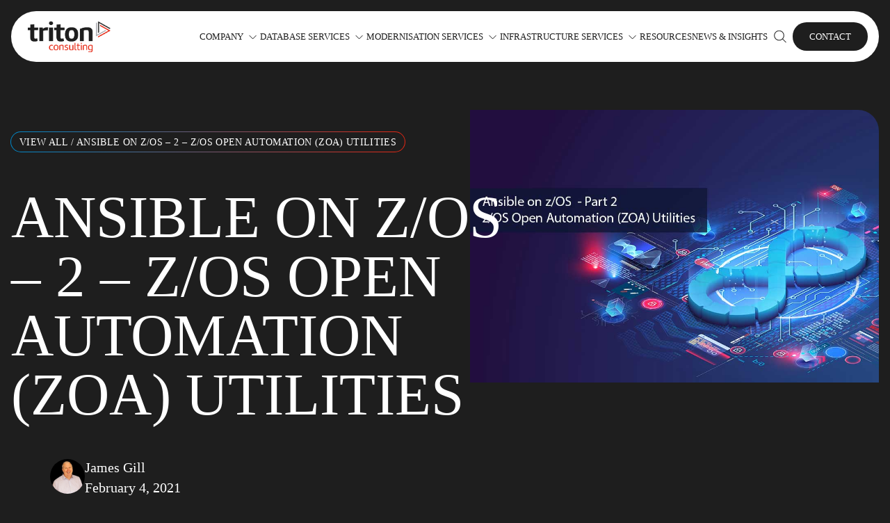

--- FILE ---
content_type: text/html; charset=UTF-8
request_url: https://www.triton.co.uk/ansible-on-z-os-open-automation-zoa-utilities/
body_size: 20866
content:
<!doctype html>
<html lang="en-US">
  <head>
    <meta charset="utf-8">
    <meta name="viewport" content="width=device-width, initial-scale=1">
        <meta name='robots' content='index, follow, max-image-preview:large, max-snippet:-1, max-video-preview:-1' />
	<style>img:is([sizes="auto" i], [sizes^="auto," i]) { contain-intrinsic-size: 3000px 1500px }</style>
	<script id="cookie-law-info-gcm-var-js">
var _ckyGcm = {"status":true,"default_settings":[{"analytics":"denied","advertisement":"denied","functional":"denied","necessary":"granted","ad_user_data":"denied","ad_personalization":"denied","regions":"All"}],"wait_for_update":2000,"url_passthrough":false,"ads_data_redaction":false};
</script>
<script id="cookie-law-info-gcm-js" type="text/javascript" src="https://www.triton.co.uk/wp-content/plugins/cookie-law-info/lite/frontend/js/gcm.min.js"></script>
<script id="cookieyes" type="text/javascript" src="https://cdn-cookieyes.com/client_data/beecf6adab3b83cddef91dc3/script.js"></script>
	<!-- This site is optimized with the Yoast SEO plugin v23.4 - https://yoast.com/wordpress/plugins/seo/ -->
	<title>Ansible on z/OS – 2 – z/OS Open Automation (ZOA) Utilities - Triton Consulting</title>
	<meta name="description" content="In the second of this series, we look at the installation and execution of the second ansible pre-req: IBM z/OS Open Automation (ZOA) Utilities." />
	<link rel="canonical" href="https://www.triton.co.uk/ansible-on-z-os-open-automation-zoa-utilities/" />
	<meta property="og:locale" content="en_US" />
	<meta property="og:type" content="article" />
	<meta property="og:title" content="Ansible on z/OS – 2 – z/OS Open Automation (ZOA) Utilities - Triton Consulting" />
	<meta property="og:description" content="In the second of this series, we look at the installation and execution of the second ansible pre-req: IBM z/OS Open Automation (ZOA) Utilities." />
	<meta property="og:url" content="https://www.triton.co.uk/ansible-on-z-os-open-automation-zoa-utilities/" />
	<meta property="og:site_name" content="Triton Consulting" />
	<meta property="article:published_time" content="2021-02-04T13:56:02+00:00" />
	<meta property="article:modified_time" content="2024-09-12T09:16:39+00:00" />
	<meta property="og:image" content="https://www.triton.co.uk/wp-content/uploads/2021/02/Ansible-on-zOS-Open-Automation-Utilities-.jpg" />
	<meta property="og:image:width" content="1000" />
	<meta property="og:image:height" content="667" />
	<meta property="og:image:type" content="image/jpeg" />
	<meta name="author" content="tritonconprd" />
	<meta name="twitter:card" content="summary_large_image" />
	<meta name="twitter:creator" content="@Triton1" />
	<meta name="twitter:site" content="@Triton1" />
	<meta name="twitter:label1" content="Written by" />
	<meta name="twitter:data1" content="tritonconprd" />
	<meta name="twitter:label2" content="Est. reading time" />
	<meta name="twitter:data2" content="7 minutes" />
	<script type="application/ld+json" class="yoast-schema-graph">{"@context":"https://schema.org","@graph":[{"@type":"Article","@id":"https://www.triton.co.uk/ansible-on-z-os-open-automation-zoa-utilities/#article","isPartOf":{"@id":"https://www.triton.co.uk/ansible-on-z-os-open-automation-zoa-utilities/"},"author":{"name":"tritonconprd","@id":"https://www.triton.co.uk/#/schema/person/c58bfc9e721d5d1dce95e8c8449c9cf0"},"headline":"Ansible on z/OS – 2 – z/OS Open Automation (ZOA) Utilities","datePublished":"2021-02-04T13:56:02+00:00","dateModified":"2024-09-12T09:16:39+00:00","mainEntityOfPage":{"@id":"https://www.triton.co.uk/ansible-on-z-os-open-automation-zoa-utilities/"},"wordCount":1673,"commentCount":1,"publisher":{"@id":"https://www.triton.co.uk/#organization"},"image":{"@id":"https://www.triton.co.uk/ansible-on-z-os-open-automation-zoa-utilities/#primaryimage"},"thumbnailUrl":"https://www.triton.co.uk/wp-content/uploads/2021/02/Ansible-on-zOS-Open-Automation-Utilities-.jpg","keywords":["Ansible","Db2","Db2 z/OS","DevOps","IBM Champion","James Gill","Mainframe"],"articleSection":["View All","Tech Blog"],"inLanguage":"en-US","potentialAction":[{"@type":"CommentAction","name":"Comment","target":["https://www.triton.co.uk/ansible-on-z-os-open-automation-zoa-utilities/#respond"]}]},{"@type":"WebPage","@id":"https://www.triton.co.uk/ansible-on-z-os-open-automation-zoa-utilities/","url":"https://www.triton.co.uk/ansible-on-z-os-open-automation-zoa-utilities/","name":"Ansible on z/OS – 2 – z/OS Open Automation (ZOA) Utilities - Triton Consulting","isPartOf":{"@id":"https://www.triton.co.uk/#website"},"primaryImageOfPage":{"@id":"https://www.triton.co.uk/ansible-on-z-os-open-automation-zoa-utilities/#primaryimage"},"image":{"@id":"https://www.triton.co.uk/ansible-on-z-os-open-automation-zoa-utilities/#primaryimage"},"thumbnailUrl":"https://www.triton.co.uk/wp-content/uploads/2021/02/Ansible-on-zOS-Open-Automation-Utilities-.jpg","datePublished":"2021-02-04T13:56:02+00:00","dateModified":"2024-09-12T09:16:39+00:00","description":"In the second of this series, we look at the installation and execution of the second ansible pre-req: IBM z/OS Open Automation (ZOA) Utilities.","breadcrumb":{"@id":"https://www.triton.co.uk/ansible-on-z-os-open-automation-zoa-utilities/#breadcrumb"},"inLanguage":"en-US","potentialAction":[{"@type":"ReadAction","target":["https://www.triton.co.uk/ansible-on-z-os-open-automation-zoa-utilities/"]}]},{"@type":"ImageObject","inLanguage":"en-US","@id":"https://www.triton.co.uk/ansible-on-z-os-open-automation-zoa-utilities/#primaryimage","url":"https://www.triton.co.uk/wp-content/uploads/2021/02/Ansible-on-zOS-Open-Automation-Utilities-.jpg","contentUrl":"https://www.triton.co.uk/wp-content/uploads/2021/02/Ansible-on-zOS-Open-Automation-Utilities-.jpg","width":1000,"height":667},{"@type":"BreadcrumbList","@id":"https://www.triton.co.uk/ansible-on-z-os-open-automation-zoa-utilities/#breadcrumb","itemListElement":[{"@type":"ListItem","position":1,"name":"View All","item":"https://www.triton.co.uk/category/view-all/"},{"@type":"ListItem","position":2,"name":"Ansible on z/OS – 2 – z/OS Open Automation (ZOA) Utilities"}]},{"@type":"WebSite","@id":"https://www.triton.co.uk/#website","url":"https://www.triton.co.uk/","name":"Triton Consulting","description":"","publisher":{"@id":"https://www.triton.co.uk/#organization"},"potentialAction":[{"@type":"SearchAction","target":{"@type":"EntryPoint","urlTemplate":"https://www.triton.co.uk/?s={search_term_string}"},"query-input":{"@type":"PropertyValueSpecification","valueRequired":true,"valueName":"search_term_string"}}],"inLanguage":"en-US"},{"@type":"Organization","@id":"https://www.triton.co.uk/#organization","name":"Triton Consulting","url":"https://www.triton.co.uk/","logo":{"@type":"ImageObject","inLanguage":"en-US","@id":"https://www.triton.co.uk/#/schema/logo/image/","url":"https://www.triton.co.uk/wp-content/uploads/2024/06/triton-logo.png","contentUrl":"https://www.triton.co.uk/wp-content/uploads/2024/06/triton-logo.png","width":117,"height":45,"caption":"Triton Consulting"},"image":{"@id":"https://www.triton.co.uk/#/schema/logo/image/"},"sameAs":["https://x.com/Triton1","https://www.linkedin.com/company/78079"]},{"@type":"Person","@id":"https://www.triton.co.uk/#/schema/person/c58bfc9e721d5d1dce95e8c8449c9cf0","name":"tritonconprd","image":{"@type":"ImageObject","inLanguage":"en-US","@id":"https://www.triton.co.uk/#/schema/person/image/","url":"https://secure.gravatar.com/avatar/d9a12aa374eb278c13d9da2815701c10127461ad3d0219876b8c452828c63c0b?s=96&d=mm&r=g","contentUrl":"https://secure.gravatar.com/avatar/d9a12aa374eb278c13d9da2815701c10127461ad3d0219876b8c452828c63c0b?s=96&d=mm&r=g","caption":"tritonconprd"},"sameAs":["https://www.triton.co.uk"]}]}</script>
	<!-- / Yoast SEO plugin. -->


<link rel='stylesheet' id='formidable-css' href='https://www.triton.co.uk/wp-content/plugins/formidable/css/formidableforms.css?ver=951612' media='all' />
<link rel='stylesheet' id='wp-block-library-css' href='https://www.triton.co.uk/wp-includes/css/dist/block-library/style.min.css?ver=7b5b334f44c4855945c6dadf91949e9a' media='all' />
<style id='global-styles-inline-css'>
:root{--wp--preset--aspect-ratio--square: 1;--wp--preset--aspect-ratio--4-3: 4/3;--wp--preset--aspect-ratio--3-4: 3/4;--wp--preset--aspect-ratio--3-2: 3/2;--wp--preset--aspect-ratio--2-3: 2/3;--wp--preset--aspect-ratio--16-9: 16/9;--wp--preset--aspect-ratio--9-16: 9/16;--wp--preset--color--black: #000000;--wp--preset--color--cyan-bluish-gray: #abb8c3;--wp--preset--color--white: #ffffff;--wp--preset--color--pale-pink: #f78da7;--wp--preset--color--vivid-red: #cf2e2e;--wp--preset--color--luminous-vivid-orange: #ff6900;--wp--preset--color--luminous-vivid-amber: #fcb900;--wp--preset--color--light-green-cyan: #7bdcb5;--wp--preset--color--vivid-green-cyan: #00d084;--wp--preset--color--pale-cyan-blue: #8ed1fc;--wp--preset--color--vivid-cyan-blue: #0693e3;--wp--preset--color--vivid-purple: #9b51e0;--wp--preset--color--inherit: inherit;--wp--preset--color--current: currentcolor;--wp--preset--color--transparent: transparent;--wp--preset--color--black-default: #1e1e1e;--wp--preset--color--white-default: #ffffff;--wp--preset--color--white-cream: #f7faff;--wp--preset--color--slate-50: #f8fafc;--wp--preset--color--slate-100: #f1f5f9;--wp--preset--color--slate-200: #e2e8f0;--wp--preset--color--slate-300: #cbd5e1;--wp--preset--color--slate-400: #94a3b8;--wp--preset--color--slate-500: #64748b;--wp--preset--color--slate-600: #475569;--wp--preset--color--slate-700: #334155;--wp--preset--color--slate-800: #1e293b;--wp--preset--color--slate-900: #0f172a;--wp--preset--color--slate-950: #020617;--wp--preset--color--gray-50: #f9fafb;--wp--preset--color--gray-100: #f3f4f6;--wp--preset--color--gray-200: #e5e7eb;--wp--preset--color--gray-300: #d1d5db;--wp--preset--color--gray-400: #9ca3af;--wp--preset--color--gray-500: #6b7280;--wp--preset--color--gray-600: #4b5563;--wp--preset--color--gray-700: #374151;--wp--preset--color--gray-800: #1f2937;--wp--preset--color--gray-900: #111827;--wp--preset--color--gray-950: #030712;--wp--preset--color--zinc-50: #fafafa;--wp--preset--color--zinc-100: #f4f4f5;--wp--preset--color--zinc-200: #e4e4e7;--wp--preset--color--zinc-300: #d4d4d8;--wp--preset--color--zinc-400: #a1a1aa;--wp--preset--color--zinc-500: #71717a;--wp--preset--color--zinc-600: #52525b;--wp--preset--color--zinc-700: #3f3f46;--wp--preset--color--zinc-800: #27272a;--wp--preset--color--zinc-900: #18181b;--wp--preset--color--zinc-950: #09090b;--wp--preset--color--neutral-50: #fafafa;--wp--preset--color--neutral-100: #f5f5f5;--wp--preset--color--neutral-200: #e5e5e5;--wp--preset--color--neutral-300: #d4d4d4;--wp--preset--color--neutral-400: #a3a3a3;--wp--preset--color--neutral-500: #737373;--wp--preset--color--neutral-600: #525252;--wp--preset--color--neutral-700: #404040;--wp--preset--color--neutral-800: #262626;--wp--preset--color--neutral-900: #171717;--wp--preset--color--neutral-950: #0a0a0a;--wp--preset--color--stone-50: #fafaf9;--wp--preset--color--stone-100: #f5f5f4;--wp--preset--color--stone-200: #e7e5e4;--wp--preset--color--stone-300: #d6d3d1;--wp--preset--color--stone-400: #a8a29e;--wp--preset--color--stone-500: #78716c;--wp--preset--color--stone-600: #57534e;--wp--preset--color--stone-700: #44403c;--wp--preset--color--stone-800: #292524;--wp--preset--color--stone-900: #1c1917;--wp--preset--color--stone-950: #0c0a09;--wp--preset--color--red-50: #fef2f2;--wp--preset--color--red-100: #fee2e2;--wp--preset--color--red-200: #fecaca;--wp--preset--color--red-300: #fca5a5;--wp--preset--color--red-400: #f87171;--wp--preset--color--red-500: #ef4444;--wp--preset--color--red-600: #dc2626;--wp--preset--color--red-700: #b91c1c;--wp--preset--color--red-800: #991b1b;--wp--preset--color--red-900: #7f1d1d;--wp--preset--color--red-950: #450a0a;--wp--preset--color--red-default: #e52713;--wp--preset--color--orange-50: #fff7ed;--wp--preset--color--orange-100: #ffedd5;--wp--preset--color--orange-200: #fed7aa;--wp--preset--color--orange-300: #fdba74;--wp--preset--color--orange-400: #fb923c;--wp--preset--color--orange-500: #f97316;--wp--preset--color--orange-600: #ea580c;--wp--preset--color--orange-700: #c2410c;--wp--preset--color--orange-800: #9a3412;--wp--preset--color--orange-900: #7c2d12;--wp--preset--color--orange-950: #431407;--wp--preset--color--amber-50: #fffbeb;--wp--preset--color--amber-100: #fef3c7;--wp--preset--color--amber-200: #fde68a;--wp--preset--color--amber-300: #fcd34d;--wp--preset--color--amber-400: #fbbf24;--wp--preset--color--amber-500: #f59e0b;--wp--preset--color--amber-600: #d97706;--wp--preset--color--amber-700: #b45309;--wp--preset--color--amber-800: #92400e;--wp--preset--color--amber-900: #78350f;--wp--preset--color--amber-950: #451a03;--wp--preset--color--yellow-50: #fefce8;--wp--preset--color--yellow-100: #fef9c3;--wp--preset--color--yellow-200: #fef08a;--wp--preset--color--yellow-300: #fde047;--wp--preset--color--yellow-400: #facc15;--wp--preset--color--yellow-500: #eab308;--wp--preset--color--yellow-600: #ca8a04;--wp--preset--color--yellow-700: #a16207;--wp--preset--color--yellow-800: #854d0e;--wp--preset--color--yellow-900: #713f12;--wp--preset--color--yellow-950: #422006;--wp--preset--color--lime-50: #f7fee7;--wp--preset--color--lime-100: #ecfccb;--wp--preset--color--lime-200: #d9f99d;--wp--preset--color--lime-300: #bef264;--wp--preset--color--lime-400: #a3e635;--wp--preset--color--lime-500: #84cc16;--wp--preset--color--lime-600: #65a30d;--wp--preset--color--lime-700: #4d7c0f;--wp--preset--color--lime-800: #3f6212;--wp--preset--color--lime-900: #365314;--wp--preset--color--lime-950: #1a2e05;--wp--preset--color--green-50: #f0fdf4;--wp--preset--color--green-100: #dcfce7;--wp--preset--color--green-200: #bbf7d0;--wp--preset--color--green-300: #86efac;--wp--preset--color--green-400: #4ade80;--wp--preset--color--green-500: #22c55e;--wp--preset--color--green-600: #16a34a;--wp--preset--color--green-700: #15803d;--wp--preset--color--green-800: #166534;--wp--preset--color--green-900: #14532d;--wp--preset--color--green-950: #052e16;--wp--preset--color--emerald-50: #ecfdf5;--wp--preset--color--emerald-100: #d1fae5;--wp--preset--color--emerald-200: #a7f3d0;--wp--preset--color--emerald-300: #6ee7b7;--wp--preset--color--emerald-400: #34d399;--wp--preset--color--emerald-500: #10b981;--wp--preset--color--emerald-600: #059669;--wp--preset--color--emerald-700: #047857;--wp--preset--color--emerald-800: #065f46;--wp--preset--color--emerald-900: #064e3b;--wp--preset--color--emerald-950: #022c22;--wp--preset--color--teal-50: #f0fdfa;--wp--preset--color--teal-100: #ccfbf1;--wp--preset--color--teal-200: #99f6e4;--wp--preset--color--teal-300: #5eead4;--wp--preset--color--teal-400: #2dd4bf;--wp--preset--color--teal-500: #14b8a6;--wp--preset--color--teal-600: #0d9488;--wp--preset--color--teal-700: #0f766e;--wp--preset--color--teal-800: #115e59;--wp--preset--color--teal-900: #134e4a;--wp--preset--color--teal-950: #042f2e;--wp--preset--color--cyan-50: #ecfeff;--wp--preset--color--cyan-100: #cffafe;--wp--preset--color--cyan-200: #a5f3fc;--wp--preset--color--cyan-300: #67e8f9;--wp--preset--color--cyan-400: #22d3ee;--wp--preset--color--cyan-500: #06b6d4;--wp--preset--color--cyan-600: #0891b2;--wp--preset--color--cyan-700: #0e7490;--wp--preset--color--cyan-800: #155e75;--wp--preset--color--cyan-900: #164e63;--wp--preset--color--cyan-950: #083344;--wp--preset--color--sky-50: #f0f9ff;--wp--preset--color--sky-100: #e0f2fe;--wp--preset--color--sky-200: #bae6fd;--wp--preset--color--sky-300: #7dd3fc;--wp--preset--color--sky-400: #38bdf8;--wp--preset--color--sky-500: #0ea5e9;--wp--preset--color--sky-600: #0284c7;--wp--preset--color--sky-700: #0369a1;--wp--preset--color--sky-800: #075985;--wp--preset--color--sky-900: #0c4a6e;--wp--preset--color--sky-950: #082f49;--wp--preset--color--blue-50: #eff6ff;--wp--preset--color--blue-100: #dbeafe;--wp--preset--color--blue-200: #bfdbfe;--wp--preset--color--blue-300: #93c5fd;--wp--preset--color--blue-400: #60a5fa;--wp--preset--color--blue-500: #3b82f6;--wp--preset--color--blue-600: #2563eb;--wp--preset--color--blue-700: #1d4ed8;--wp--preset--color--blue-800: #1e40af;--wp--preset--color--blue-900: #1e3a8a;--wp--preset--color--blue-950: #172554;--wp--preset--color--indigo-50: #eef2ff;--wp--preset--color--indigo-100: #e0e7ff;--wp--preset--color--indigo-200: #c7d2fe;--wp--preset--color--indigo-300: #a5b4fc;--wp--preset--color--indigo-400: #818cf8;--wp--preset--color--indigo-500: #6366f1;--wp--preset--color--indigo-600: #4f46e5;--wp--preset--color--indigo-700: #4338ca;--wp--preset--color--indigo-800: #3730a3;--wp--preset--color--indigo-900: #312e81;--wp--preset--color--indigo-950: #1e1b4b;--wp--preset--color--violet-50: #f5f3ff;--wp--preset--color--violet-100: #ede9fe;--wp--preset--color--violet-200: #ddd6fe;--wp--preset--color--violet-300: #c4b5fd;--wp--preset--color--violet-400: #a78bfa;--wp--preset--color--violet-500: #8b5cf6;--wp--preset--color--violet-600: #7c3aed;--wp--preset--color--violet-700: #6d28d9;--wp--preset--color--violet-800: #5b21b6;--wp--preset--color--violet-900: #4c1d95;--wp--preset--color--violet-950: #2e1065;--wp--preset--color--purple-50: #faf5ff;--wp--preset--color--purple-100: #f3e8ff;--wp--preset--color--purple-200: #e9d5ff;--wp--preset--color--purple-300: #d8b4fe;--wp--preset--color--purple-400: #c084fc;--wp--preset--color--purple-500: #a855f7;--wp--preset--color--purple-600: #9333ea;--wp--preset--color--purple-700: #7e22ce;--wp--preset--color--purple-800: #6b21a8;--wp--preset--color--purple-900: #581c87;--wp--preset--color--purple-950: #3b0764;--wp--preset--color--fuchsia-50: #fdf4ff;--wp--preset--color--fuchsia-100: #fae8ff;--wp--preset--color--fuchsia-200: #f5d0fe;--wp--preset--color--fuchsia-300: #f0abfc;--wp--preset--color--fuchsia-400: #e879f9;--wp--preset--color--fuchsia-500: #d946ef;--wp--preset--color--fuchsia-600: #c026d3;--wp--preset--color--fuchsia-700: #a21caf;--wp--preset--color--fuchsia-800: #86198f;--wp--preset--color--fuchsia-900: #701a75;--wp--preset--color--fuchsia-950: #4a044e;--wp--preset--color--pink-50: #fdf2f8;--wp--preset--color--pink-100: #fce7f3;--wp--preset--color--pink-200: #fbcfe8;--wp--preset--color--pink-300: #f9a8d4;--wp--preset--color--pink-400: #f472b6;--wp--preset--color--pink-500: #ec4899;--wp--preset--color--pink-600: #db2777;--wp--preset--color--pink-700: #be185d;--wp--preset--color--pink-800: #9d174d;--wp--preset--color--pink-900: #831843;--wp--preset--color--pink-950: #500724;--wp--preset--color--rose-50: #fff1f2;--wp--preset--color--rose-100: #ffe4e6;--wp--preset--color--rose-200: #fecdd3;--wp--preset--color--rose-300: #fda4af;--wp--preset--color--rose-400: #fb7185;--wp--preset--color--rose-500: #f43f5e;--wp--preset--color--rose-600: #e11d48;--wp--preset--color--rose-700: #be123c;--wp--preset--color--rose-800: #9f1239;--wp--preset--color--rose-900: #881337;--wp--preset--color--rose-950: #4c0519;--wp--preset--color--grey-default: #adadb3;--wp--preset--color--grey-menu: #d0d5dd;--wp--preset--gradient--vivid-cyan-blue-to-vivid-purple: linear-gradient(135deg,rgba(6,147,227,1) 0%,rgb(155,81,224) 100%);--wp--preset--gradient--light-green-cyan-to-vivid-green-cyan: linear-gradient(135deg,rgb(122,220,180) 0%,rgb(0,208,130) 100%);--wp--preset--gradient--luminous-vivid-amber-to-luminous-vivid-orange: linear-gradient(135deg,rgba(252,185,0,1) 0%,rgba(255,105,0,1) 100%);--wp--preset--gradient--luminous-vivid-orange-to-vivid-red: linear-gradient(135deg,rgba(255,105,0,1) 0%,rgb(207,46,46) 100%);--wp--preset--gradient--very-light-gray-to-cyan-bluish-gray: linear-gradient(135deg,rgb(238,238,238) 0%,rgb(169,184,195) 100%);--wp--preset--gradient--cool-to-warm-spectrum: linear-gradient(135deg,rgb(74,234,220) 0%,rgb(151,120,209) 20%,rgb(207,42,186) 40%,rgb(238,44,130) 60%,rgb(251,105,98) 80%,rgb(254,248,76) 100%);--wp--preset--gradient--blush-light-purple: linear-gradient(135deg,rgb(255,206,236) 0%,rgb(152,150,240) 100%);--wp--preset--gradient--blush-bordeaux: linear-gradient(135deg,rgb(254,205,165) 0%,rgb(254,45,45) 50%,rgb(107,0,62) 100%);--wp--preset--gradient--luminous-dusk: linear-gradient(135deg,rgb(255,203,112) 0%,rgb(199,81,192) 50%,rgb(65,88,208) 100%);--wp--preset--gradient--pale-ocean: linear-gradient(135deg,rgb(255,245,203) 0%,rgb(182,227,212) 50%,rgb(51,167,181) 100%);--wp--preset--gradient--electric-grass: linear-gradient(135deg,rgb(202,248,128) 0%,rgb(113,206,126) 100%);--wp--preset--gradient--midnight: linear-gradient(135deg,rgb(2,3,129) 0%,rgb(40,116,252) 100%);--wp--preset--font-size--small: 13px;--wp--preset--font-size--medium: 20px;--wp--preset--font-size--large: 36px;--wp--preset--font-size--x-large: 42px;--wp--preset--font-size--xs: 0.75rem;--wp--preset--font-size--sm: 0.875rem;--wp--preset--font-size--base: 1rem;--wp--preset--font-size--lg: 1.25rem;--wp--preset--font-size--xl: 1.25rem;--wp--preset--font-size--2-xl: 1.5rem;--wp--preset--font-size--3-xl: 1.875rem;--wp--preset--font-size--4-xl: 2.25rem;--wp--preset--font-size--5-xl: 3rem;--wp--preset--font-size--6-xl: 3.75rem;--wp--preset--font-size--7-xl: 4.5rem;--wp--preset--font-size--8-xl: 6rem;--wp--preset--font-size--9-xl: 8rem;--wp--preset--font-size--h-1: 5.313rem;--wp--preset--font-size--h-2: 4.063rem;--wp--preset--font-size--h-3: 2.188rem;--wp--preset--font-family--sans: ui-sans-serif,system-ui,sans-serif,"Apple Color Emoji","Segoe UI Emoji","Segoe UI Symbol","Noto Color Emoji";--wp--preset--font-family--serif: ui-serif,Georgia,Cambria,"Times New Roman",Times,serif;--wp--preset--font-family--mono: ui-monospace,SFMono-Regular,Menlo,Monaco,Consolas,"Liberation Mono","Courier New",monospace;--wp--preset--font-family--violet: VioletSans;--wp--preset--font-family--marine: Marine;--wp--preset--spacing--20: 0.44rem;--wp--preset--spacing--30: 0.67rem;--wp--preset--spacing--40: 1rem;--wp--preset--spacing--50: 1.5rem;--wp--preset--spacing--60: 2.25rem;--wp--preset--spacing--70: 3.38rem;--wp--preset--spacing--80: 5.06rem;--wp--preset--shadow--natural: 6px 6px 9px rgba(0, 0, 0, 0.2);--wp--preset--shadow--deep: 12px 12px 50px rgba(0, 0, 0, 0.4);--wp--preset--shadow--sharp: 6px 6px 0px rgba(0, 0, 0, 0.2);--wp--preset--shadow--outlined: 6px 6px 0px -3px rgba(255, 255, 255, 1), 6px 6px rgba(0, 0, 0, 1);--wp--preset--shadow--crisp: 6px 6px 0px rgba(0, 0, 0, 1);}:where(body) { margin: 0; }.wp-site-blocks > .alignleft { float: left; margin-right: 2em; }.wp-site-blocks > .alignright { float: right; margin-left: 2em; }.wp-site-blocks > .aligncenter { justify-content: center; margin-left: auto; margin-right: auto; }:where(.is-layout-flex){gap: 0.5em;}:where(.is-layout-grid){gap: 0.5em;}.is-layout-flow > .alignleft{float: left;margin-inline-start: 0;margin-inline-end: 2em;}.is-layout-flow > .alignright{float: right;margin-inline-start: 2em;margin-inline-end: 0;}.is-layout-flow > .aligncenter{margin-left: auto !important;margin-right: auto !important;}.is-layout-constrained > .alignleft{float: left;margin-inline-start: 0;margin-inline-end: 2em;}.is-layout-constrained > .alignright{float: right;margin-inline-start: 2em;margin-inline-end: 0;}.is-layout-constrained > .aligncenter{margin-left: auto !important;margin-right: auto !important;}.is-layout-constrained > :where(:not(.alignleft):not(.alignright):not(.alignfull)){margin-left: auto !important;margin-right: auto !important;}body .is-layout-flex{display: flex;}.is-layout-flex{flex-wrap: wrap;align-items: center;}.is-layout-flex > :is(*, div){margin: 0;}body .is-layout-grid{display: grid;}.is-layout-grid > :is(*, div){margin: 0;}body{padding-top: 0px;padding-right: 0px;padding-bottom: 0px;padding-left: 0px;}a:where(:not(.wp-element-button)){text-decoration: underline;}:root :where(.wp-element-button, .wp-block-button__link){background-color: #32373c;border-width: 0;color: #fff;font-family: inherit;font-size: inherit;line-height: inherit;padding: calc(0.667em + 2px) calc(1.333em + 2px);text-decoration: none;}.has-black-color{color: var(--wp--preset--color--black) !important;}.has-cyan-bluish-gray-color{color: var(--wp--preset--color--cyan-bluish-gray) !important;}.has-white-color{color: var(--wp--preset--color--white) !important;}.has-pale-pink-color{color: var(--wp--preset--color--pale-pink) !important;}.has-vivid-red-color{color: var(--wp--preset--color--vivid-red) !important;}.has-luminous-vivid-orange-color{color: var(--wp--preset--color--luminous-vivid-orange) !important;}.has-luminous-vivid-amber-color{color: var(--wp--preset--color--luminous-vivid-amber) !important;}.has-light-green-cyan-color{color: var(--wp--preset--color--light-green-cyan) !important;}.has-vivid-green-cyan-color{color: var(--wp--preset--color--vivid-green-cyan) !important;}.has-pale-cyan-blue-color{color: var(--wp--preset--color--pale-cyan-blue) !important;}.has-vivid-cyan-blue-color{color: var(--wp--preset--color--vivid-cyan-blue) !important;}.has-vivid-purple-color{color: var(--wp--preset--color--vivid-purple) !important;}.has-inherit-color{color: var(--wp--preset--color--inherit) !important;}.has-current-color{color: var(--wp--preset--color--current) !important;}.has-transparent-color{color: var(--wp--preset--color--transparent) !important;}.has-black-default-color{color: var(--wp--preset--color--black-default) !important;}.has-white-default-color{color: var(--wp--preset--color--white-default) !important;}.has-white-cream-color{color: var(--wp--preset--color--white-cream) !important;}.has-slate-50-color{color: var(--wp--preset--color--slate-50) !important;}.has-slate-100-color{color: var(--wp--preset--color--slate-100) !important;}.has-slate-200-color{color: var(--wp--preset--color--slate-200) !important;}.has-slate-300-color{color: var(--wp--preset--color--slate-300) !important;}.has-slate-400-color{color: var(--wp--preset--color--slate-400) !important;}.has-slate-500-color{color: var(--wp--preset--color--slate-500) !important;}.has-slate-600-color{color: var(--wp--preset--color--slate-600) !important;}.has-slate-700-color{color: var(--wp--preset--color--slate-700) !important;}.has-slate-800-color{color: var(--wp--preset--color--slate-800) !important;}.has-slate-900-color{color: var(--wp--preset--color--slate-900) !important;}.has-slate-950-color{color: var(--wp--preset--color--slate-950) !important;}.has-gray-50-color{color: var(--wp--preset--color--gray-50) !important;}.has-gray-100-color{color: var(--wp--preset--color--gray-100) !important;}.has-gray-200-color{color: var(--wp--preset--color--gray-200) !important;}.has-gray-300-color{color: var(--wp--preset--color--gray-300) !important;}.has-gray-400-color{color: var(--wp--preset--color--gray-400) !important;}.has-gray-500-color{color: var(--wp--preset--color--gray-500) !important;}.has-gray-600-color{color: var(--wp--preset--color--gray-600) !important;}.has-gray-700-color{color: var(--wp--preset--color--gray-700) !important;}.has-gray-800-color{color: var(--wp--preset--color--gray-800) !important;}.has-gray-900-color{color: var(--wp--preset--color--gray-900) !important;}.has-gray-950-color{color: var(--wp--preset--color--gray-950) !important;}.has-zinc-50-color{color: var(--wp--preset--color--zinc-50) !important;}.has-zinc-100-color{color: var(--wp--preset--color--zinc-100) !important;}.has-zinc-200-color{color: var(--wp--preset--color--zinc-200) !important;}.has-zinc-300-color{color: var(--wp--preset--color--zinc-300) !important;}.has-zinc-400-color{color: var(--wp--preset--color--zinc-400) !important;}.has-zinc-500-color{color: var(--wp--preset--color--zinc-500) !important;}.has-zinc-600-color{color: var(--wp--preset--color--zinc-600) !important;}.has-zinc-700-color{color: var(--wp--preset--color--zinc-700) !important;}.has-zinc-800-color{color: var(--wp--preset--color--zinc-800) !important;}.has-zinc-900-color{color: var(--wp--preset--color--zinc-900) !important;}.has-zinc-950-color{color: var(--wp--preset--color--zinc-950) !important;}.has-neutral-50-color{color: var(--wp--preset--color--neutral-50) !important;}.has-neutral-100-color{color: var(--wp--preset--color--neutral-100) !important;}.has-neutral-200-color{color: var(--wp--preset--color--neutral-200) !important;}.has-neutral-300-color{color: var(--wp--preset--color--neutral-300) !important;}.has-neutral-400-color{color: var(--wp--preset--color--neutral-400) !important;}.has-neutral-500-color{color: var(--wp--preset--color--neutral-500) !important;}.has-neutral-600-color{color: var(--wp--preset--color--neutral-600) !important;}.has-neutral-700-color{color: var(--wp--preset--color--neutral-700) !important;}.has-neutral-800-color{color: var(--wp--preset--color--neutral-800) !important;}.has-neutral-900-color{color: var(--wp--preset--color--neutral-900) !important;}.has-neutral-950-color{color: var(--wp--preset--color--neutral-950) !important;}.has-stone-50-color{color: var(--wp--preset--color--stone-50) !important;}.has-stone-100-color{color: var(--wp--preset--color--stone-100) !important;}.has-stone-200-color{color: var(--wp--preset--color--stone-200) !important;}.has-stone-300-color{color: var(--wp--preset--color--stone-300) !important;}.has-stone-400-color{color: var(--wp--preset--color--stone-400) !important;}.has-stone-500-color{color: var(--wp--preset--color--stone-500) !important;}.has-stone-600-color{color: var(--wp--preset--color--stone-600) !important;}.has-stone-700-color{color: var(--wp--preset--color--stone-700) !important;}.has-stone-800-color{color: var(--wp--preset--color--stone-800) !important;}.has-stone-900-color{color: var(--wp--preset--color--stone-900) !important;}.has-stone-950-color{color: var(--wp--preset--color--stone-950) !important;}.has-red-50-color{color: var(--wp--preset--color--red-50) !important;}.has-red-100-color{color: var(--wp--preset--color--red-100) !important;}.has-red-200-color{color: var(--wp--preset--color--red-200) !important;}.has-red-300-color{color: var(--wp--preset--color--red-300) !important;}.has-red-400-color{color: var(--wp--preset--color--red-400) !important;}.has-red-500-color{color: var(--wp--preset--color--red-500) !important;}.has-red-600-color{color: var(--wp--preset--color--red-600) !important;}.has-red-700-color{color: var(--wp--preset--color--red-700) !important;}.has-red-800-color{color: var(--wp--preset--color--red-800) !important;}.has-red-900-color{color: var(--wp--preset--color--red-900) !important;}.has-red-950-color{color: var(--wp--preset--color--red-950) !important;}.has-red-default-color{color: var(--wp--preset--color--red-default) !important;}.has-orange-50-color{color: var(--wp--preset--color--orange-50) !important;}.has-orange-100-color{color: var(--wp--preset--color--orange-100) !important;}.has-orange-200-color{color: var(--wp--preset--color--orange-200) !important;}.has-orange-300-color{color: var(--wp--preset--color--orange-300) !important;}.has-orange-400-color{color: var(--wp--preset--color--orange-400) !important;}.has-orange-500-color{color: var(--wp--preset--color--orange-500) !important;}.has-orange-600-color{color: var(--wp--preset--color--orange-600) !important;}.has-orange-700-color{color: var(--wp--preset--color--orange-700) !important;}.has-orange-800-color{color: var(--wp--preset--color--orange-800) !important;}.has-orange-900-color{color: var(--wp--preset--color--orange-900) !important;}.has-orange-950-color{color: var(--wp--preset--color--orange-950) !important;}.has-amber-50-color{color: var(--wp--preset--color--amber-50) !important;}.has-amber-100-color{color: var(--wp--preset--color--amber-100) !important;}.has-amber-200-color{color: var(--wp--preset--color--amber-200) !important;}.has-amber-300-color{color: var(--wp--preset--color--amber-300) !important;}.has-amber-400-color{color: var(--wp--preset--color--amber-400) !important;}.has-amber-500-color{color: var(--wp--preset--color--amber-500) !important;}.has-amber-600-color{color: var(--wp--preset--color--amber-600) !important;}.has-amber-700-color{color: var(--wp--preset--color--amber-700) !important;}.has-amber-800-color{color: var(--wp--preset--color--amber-800) !important;}.has-amber-900-color{color: var(--wp--preset--color--amber-900) !important;}.has-amber-950-color{color: var(--wp--preset--color--amber-950) !important;}.has-yellow-50-color{color: var(--wp--preset--color--yellow-50) !important;}.has-yellow-100-color{color: var(--wp--preset--color--yellow-100) !important;}.has-yellow-200-color{color: var(--wp--preset--color--yellow-200) !important;}.has-yellow-300-color{color: var(--wp--preset--color--yellow-300) !important;}.has-yellow-400-color{color: var(--wp--preset--color--yellow-400) !important;}.has-yellow-500-color{color: var(--wp--preset--color--yellow-500) !important;}.has-yellow-600-color{color: var(--wp--preset--color--yellow-600) !important;}.has-yellow-700-color{color: var(--wp--preset--color--yellow-700) !important;}.has-yellow-800-color{color: var(--wp--preset--color--yellow-800) !important;}.has-yellow-900-color{color: var(--wp--preset--color--yellow-900) !important;}.has-yellow-950-color{color: var(--wp--preset--color--yellow-950) !important;}.has-lime-50-color{color: var(--wp--preset--color--lime-50) !important;}.has-lime-100-color{color: var(--wp--preset--color--lime-100) !important;}.has-lime-200-color{color: var(--wp--preset--color--lime-200) !important;}.has-lime-300-color{color: var(--wp--preset--color--lime-300) !important;}.has-lime-400-color{color: var(--wp--preset--color--lime-400) !important;}.has-lime-500-color{color: var(--wp--preset--color--lime-500) !important;}.has-lime-600-color{color: var(--wp--preset--color--lime-600) !important;}.has-lime-700-color{color: var(--wp--preset--color--lime-700) !important;}.has-lime-800-color{color: var(--wp--preset--color--lime-800) !important;}.has-lime-900-color{color: var(--wp--preset--color--lime-900) !important;}.has-lime-950-color{color: var(--wp--preset--color--lime-950) !important;}.has-green-50-color{color: var(--wp--preset--color--green-50) !important;}.has-green-100-color{color: var(--wp--preset--color--green-100) !important;}.has-green-200-color{color: var(--wp--preset--color--green-200) !important;}.has-green-300-color{color: var(--wp--preset--color--green-300) !important;}.has-green-400-color{color: var(--wp--preset--color--green-400) !important;}.has-green-500-color{color: var(--wp--preset--color--green-500) !important;}.has-green-600-color{color: var(--wp--preset--color--green-600) !important;}.has-green-700-color{color: var(--wp--preset--color--green-700) !important;}.has-green-800-color{color: var(--wp--preset--color--green-800) !important;}.has-green-900-color{color: var(--wp--preset--color--green-900) !important;}.has-green-950-color{color: var(--wp--preset--color--green-950) !important;}.has-emerald-50-color{color: var(--wp--preset--color--emerald-50) !important;}.has-emerald-100-color{color: var(--wp--preset--color--emerald-100) !important;}.has-emerald-200-color{color: var(--wp--preset--color--emerald-200) !important;}.has-emerald-300-color{color: var(--wp--preset--color--emerald-300) !important;}.has-emerald-400-color{color: var(--wp--preset--color--emerald-400) !important;}.has-emerald-500-color{color: var(--wp--preset--color--emerald-500) !important;}.has-emerald-600-color{color: var(--wp--preset--color--emerald-600) !important;}.has-emerald-700-color{color: var(--wp--preset--color--emerald-700) !important;}.has-emerald-800-color{color: var(--wp--preset--color--emerald-800) !important;}.has-emerald-900-color{color: var(--wp--preset--color--emerald-900) !important;}.has-emerald-950-color{color: var(--wp--preset--color--emerald-950) !important;}.has-teal-50-color{color: var(--wp--preset--color--teal-50) !important;}.has-teal-100-color{color: var(--wp--preset--color--teal-100) !important;}.has-teal-200-color{color: var(--wp--preset--color--teal-200) !important;}.has-teal-300-color{color: var(--wp--preset--color--teal-300) !important;}.has-teal-400-color{color: var(--wp--preset--color--teal-400) !important;}.has-teal-500-color{color: var(--wp--preset--color--teal-500) !important;}.has-teal-600-color{color: var(--wp--preset--color--teal-600) !important;}.has-teal-700-color{color: var(--wp--preset--color--teal-700) !important;}.has-teal-800-color{color: var(--wp--preset--color--teal-800) !important;}.has-teal-900-color{color: var(--wp--preset--color--teal-900) !important;}.has-teal-950-color{color: var(--wp--preset--color--teal-950) !important;}.has-cyan-50-color{color: var(--wp--preset--color--cyan-50) !important;}.has-cyan-100-color{color: var(--wp--preset--color--cyan-100) !important;}.has-cyan-200-color{color: var(--wp--preset--color--cyan-200) !important;}.has-cyan-300-color{color: var(--wp--preset--color--cyan-300) !important;}.has-cyan-400-color{color: var(--wp--preset--color--cyan-400) !important;}.has-cyan-500-color{color: var(--wp--preset--color--cyan-500) !important;}.has-cyan-600-color{color: var(--wp--preset--color--cyan-600) !important;}.has-cyan-700-color{color: var(--wp--preset--color--cyan-700) !important;}.has-cyan-800-color{color: var(--wp--preset--color--cyan-800) !important;}.has-cyan-900-color{color: var(--wp--preset--color--cyan-900) !important;}.has-cyan-950-color{color: var(--wp--preset--color--cyan-950) !important;}.has-sky-50-color{color: var(--wp--preset--color--sky-50) !important;}.has-sky-100-color{color: var(--wp--preset--color--sky-100) !important;}.has-sky-200-color{color: var(--wp--preset--color--sky-200) !important;}.has-sky-300-color{color: var(--wp--preset--color--sky-300) !important;}.has-sky-400-color{color: var(--wp--preset--color--sky-400) !important;}.has-sky-500-color{color: var(--wp--preset--color--sky-500) !important;}.has-sky-600-color{color: var(--wp--preset--color--sky-600) !important;}.has-sky-700-color{color: var(--wp--preset--color--sky-700) !important;}.has-sky-800-color{color: var(--wp--preset--color--sky-800) !important;}.has-sky-900-color{color: var(--wp--preset--color--sky-900) !important;}.has-sky-950-color{color: var(--wp--preset--color--sky-950) !important;}.has-blue-50-color{color: var(--wp--preset--color--blue-50) !important;}.has-blue-100-color{color: var(--wp--preset--color--blue-100) !important;}.has-blue-200-color{color: var(--wp--preset--color--blue-200) !important;}.has-blue-300-color{color: var(--wp--preset--color--blue-300) !important;}.has-blue-400-color{color: var(--wp--preset--color--blue-400) !important;}.has-blue-500-color{color: var(--wp--preset--color--blue-500) !important;}.has-blue-600-color{color: var(--wp--preset--color--blue-600) !important;}.has-blue-700-color{color: var(--wp--preset--color--blue-700) !important;}.has-blue-800-color{color: var(--wp--preset--color--blue-800) !important;}.has-blue-900-color{color: var(--wp--preset--color--blue-900) !important;}.has-blue-950-color{color: var(--wp--preset--color--blue-950) !important;}.has-indigo-50-color{color: var(--wp--preset--color--indigo-50) !important;}.has-indigo-100-color{color: var(--wp--preset--color--indigo-100) !important;}.has-indigo-200-color{color: var(--wp--preset--color--indigo-200) !important;}.has-indigo-300-color{color: var(--wp--preset--color--indigo-300) !important;}.has-indigo-400-color{color: var(--wp--preset--color--indigo-400) !important;}.has-indigo-500-color{color: var(--wp--preset--color--indigo-500) !important;}.has-indigo-600-color{color: var(--wp--preset--color--indigo-600) !important;}.has-indigo-700-color{color: var(--wp--preset--color--indigo-700) !important;}.has-indigo-800-color{color: var(--wp--preset--color--indigo-800) !important;}.has-indigo-900-color{color: var(--wp--preset--color--indigo-900) !important;}.has-indigo-950-color{color: var(--wp--preset--color--indigo-950) !important;}.has-violet-50-color{color: var(--wp--preset--color--violet-50) !important;}.has-violet-100-color{color: var(--wp--preset--color--violet-100) !important;}.has-violet-200-color{color: var(--wp--preset--color--violet-200) !important;}.has-violet-300-color{color: var(--wp--preset--color--violet-300) !important;}.has-violet-400-color{color: var(--wp--preset--color--violet-400) !important;}.has-violet-500-color{color: var(--wp--preset--color--violet-500) !important;}.has-violet-600-color{color: var(--wp--preset--color--violet-600) !important;}.has-violet-700-color{color: var(--wp--preset--color--violet-700) !important;}.has-violet-800-color{color: var(--wp--preset--color--violet-800) !important;}.has-violet-900-color{color: var(--wp--preset--color--violet-900) !important;}.has-violet-950-color{color: var(--wp--preset--color--violet-950) !important;}.has-purple-50-color{color: var(--wp--preset--color--purple-50) !important;}.has-purple-100-color{color: var(--wp--preset--color--purple-100) !important;}.has-purple-200-color{color: var(--wp--preset--color--purple-200) !important;}.has-purple-300-color{color: var(--wp--preset--color--purple-300) !important;}.has-purple-400-color{color: var(--wp--preset--color--purple-400) !important;}.has-purple-500-color{color: var(--wp--preset--color--purple-500) !important;}.has-purple-600-color{color: var(--wp--preset--color--purple-600) !important;}.has-purple-700-color{color: var(--wp--preset--color--purple-700) !important;}.has-purple-800-color{color: var(--wp--preset--color--purple-800) !important;}.has-purple-900-color{color: var(--wp--preset--color--purple-900) !important;}.has-purple-950-color{color: var(--wp--preset--color--purple-950) !important;}.has-fuchsia-50-color{color: var(--wp--preset--color--fuchsia-50) !important;}.has-fuchsia-100-color{color: var(--wp--preset--color--fuchsia-100) !important;}.has-fuchsia-200-color{color: var(--wp--preset--color--fuchsia-200) !important;}.has-fuchsia-300-color{color: var(--wp--preset--color--fuchsia-300) !important;}.has-fuchsia-400-color{color: var(--wp--preset--color--fuchsia-400) !important;}.has-fuchsia-500-color{color: var(--wp--preset--color--fuchsia-500) !important;}.has-fuchsia-600-color{color: var(--wp--preset--color--fuchsia-600) !important;}.has-fuchsia-700-color{color: var(--wp--preset--color--fuchsia-700) !important;}.has-fuchsia-800-color{color: var(--wp--preset--color--fuchsia-800) !important;}.has-fuchsia-900-color{color: var(--wp--preset--color--fuchsia-900) !important;}.has-fuchsia-950-color{color: var(--wp--preset--color--fuchsia-950) !important;}.has-pink-50-color{color: var(--wp--preset--color--pink-50) !important;}.has-pink-100-color{color: var(--wp--preset--color--pink-100) !important;}.has-pink-200-color{color: var(--wp--preset--color--pink-200) !important;}.has-pink-300-color{color: var(--wp--preset--color--pink-300) !important;}.has-pink-400-color{color: var(--wp--preset--color--pink-400) !important;}.has-pink-500-color{color: var(--wp--preset--color--pink-500) !important;}.has-pink-600-color{color: var(--wp--preset--color--pink-600) !important;}.has-pink-700-color{color: var(--wp--preset--color--pink-700) !important;}.has-pink-800-color{color: var(--wp--preset--color--pink-800) !important;}.has-pink-900-color{color: var(--wp--preset--color--pink-900) !important;}.has-pink-950-color{color: var(--wp--preset--color--pink-950) !important;}.has-rose-50-color{color: var(--wp--preset--color--rose-50) !important;}.has-rose-100-color{color: var(--wp--preset--color--rose-100) !important;}.has-rose-200-color{color: var(--wp--preset--color--rose-200) !important;}.has-rose-300-color{color: var(--wp--preset--color--rose-300) !important;}.has-rose-400-color{color: var(--wp--preset--color--rose-400) !important;}.has-rose-500-color{color: var(--wp--preset--color--rose-500) !important;}.has-rose-600-color{color: var(--wp--preset--color--rose-600) !important;}.has-rose-700-color{color: var(--wp--preset--color--rose-700) !important;}.has-rose-800-color{color: var(--wp--preset--color--rose-800) !important;}.has-rose-900-color{color: var(--wp--preset--color--rose-900) !important;}.has-rose-950-color{color: var(--wp--preset--color--rose-950) !important;}.has-grey-default-color{color: var(--wp--preset--color--grey-default) !important;}.has-grey-menu-color{color: var(--wp--preset--color--grey-menu) !important;}.has-black-background-color{background-color: var(--wp--preset--color--black) !important;}.has-cyan-bluish-gray-background-color{background-color: var(--wp--preset--color--cyan-bluish-gray) !important;}.has-white-background-color{background-color: var(--wp--preset--color--white) !important;}.has-pale-pink-background-color{background-color: var(--wp--preset--color--pale-pink) !important;}.has-vivid-red-background-color{background-color: var(--wp--preset--color--vivid-red) !important;}.has-luminous-vivid-orange-background-color{background-color: var(--wp--preset--color--luminous-vivid-orange) !important;}.has-luminous-vivid-amber-background-color{background-color: var(--wp--preset--color--luminous-vivid-amber) !important;}.has-light-green-cyan-background-color{background-color: var(--wp--preset--color--light-green-cyan) !important;}.has-vivid-green-cyan-background-color{background-color: var(--wp--preset--color--vivid-green-cyan) !important;}.has-pale-cyan-blue-background-color{background-color: var(--wp--preset--color--pale-cyan-blue) !important;}.has-vivid-cyan-blue-background-color{background-color: var(--wp--preset--color--vivid-cyan-blue) !important;}.has-vivid-purple-background-color{background-color: var(--wp--preset--color--vivid-purple) !important;}.has-inherit-background-color{background-color: var(--wp--preset--color--inherit) !important;}.has-current-background-color{background-color: var(--wp--preset--color--current) !important;}.has-transparent-background-color{background-color: var(--wp--preset--color--transparent) !important;}.has-black-default-background-color{background-color: var(--wp--preset--color--black-default) !important;}.has-white-default-background-color{background-color: var(--wp--preset--color--white-default) !important;}.has-white-cream-background-color{background-color: var(--wp--preset--color--white-cream) !important;}.has-slate-50-background-color{background-color: var(--wp--preset--color--slate-50) !important;}.has-slate-100-background-color{background-color: var(--wp--preset--color--slate-100) !important;}.has-slate-200-background-color{background-color: var(--wp--preset--color--slate-200) !important;}.has-slate-300-background-color{background-color: var(--wp--preset--color--slate-300) !important;}.has-slate-400-background-color{background-color: var(--wp--preset--color--slate-400) !important;}.has-slate-500-background-color{background-color: var(--wp--preset--color--slate-500) !important;}.has-slate-600-background-color{background-color: var(--wp--preset--color--slate-600) !important;}.has-slate-700-background-color{background-color: var(--wp--preset--color--slate-700) !important;}.has-slate-800-background-color{background-color: var(--wp--preset--color--slate-800) !important;}.has-slate-900-background-color{background-color: var(--wp--preset--color--slate-900) !important;}.has-slate-950-background-color{background-color: var(--wp--preset--color--slate-950) !important;}.has-gray-50-background-color{background-color: var(--wp--preset--color--gray-50) !important;}.has-gray-100-background-color{background-color: var(--wp--preset--color--gray-100) !important;}.has-gray-200-background-color{background-color: var(--wp--preset--color--gray-200) !important;}.has-gray-300-background-color{background-color: var(--wp--preset--color--gray-300) !important;}.has-gray-400-background-color{background-color: var(--wp--preset--color--gray-400) !important;}.has-gray-500-background-color{background-color: var(--wp--preset--color--gray-500) !important;}.has-gray-600-background-color{background-color: var(--wp--preset--color--gray-600) !important;}.has-gray-700-background-color{background-color: var(--wp--preset--color--gray-700) !important;}.has-gray-800-background-color{background-color: var(--wp--preset--color--gray-800) !important;}.has-gray-900-background-color{background-color: var(--wp--preset--color--gray-900) !important;}.has-gray-950-background-color{background-color: var(--wp--preset--color--gray-950) !important;}.has-zinc-50-background-color{background-color: var(--wp--preset--color--zinc-50) !important;}.has-zinc-100-background-color{background-color: var(--wp--preset--color--zinc-100) !important;}.has-zinc-200-background-color{background-color: var(--wp--preset--color--zinc-200) !important;}.has-zinc-300-background-color{background-color: var(--wp--preset--color--zinc-300) !important;}.has-zinc-400-background-color{background-color: var(--wp--preset--color--zinc-400) !important;}.has-zinc-500-background-color{background-color: var(--wp--preset--color--zinc-500) !important;}.has-zinc-600-background-color{background-color: var(--wp--preset--color--zinc-600) !important;}.has-zinc-700-background-color{background-color: var(--wp--preset--color--zinc-700) !important;}.has-zinc-800-background-color{background-color: var(--wp--preset--color--zinc-800) !important;}.has-zinc-900-background-color{background-color: var(--wp--preset--color--zinc-900) !important;}.has-zinc-950-background-color{background-color: var(--wp--preset--color--zinc-950) !important;}.has-neutral-50-background-color{background-color: var(--wp--preset--color--neutral-50) !important;}.has-neutral-100-background-color{background-color: var(--wp--preset--color--neutral-100) !important;}.has-neutral-200-background-color{background-color: var(--wp--preset--color--neutral-200) !important;}.has-neutral-300-background-color{background-color: var(--wp--preset--color--neutral-300) !important;}.has-neutral-400-background-color{background-color: var(--wp--preset--color--neutral-400) !important;}.has-neutral-500-background-color{background-color: var(--wp--preset--color--neutral-500) !important;}.has-neutral-600-background-color{background-color: var(--wp--preset--color--neutral-600) !important;}.has-neutral-700-background-color{background-color: var(--wp--preset--color--neutral-700) !important;}.has-neutral-800-background-color{background-color: var(--wp--preset--color--neutral-800) !important;}.has-neutral-900-background-color{background-color: var(--wp--preset--color--neutral-900) !important;}.has-neutral-950-background-color{background-color: var(--wp--preset--color--neutral-950) !important;}.has-stone-50-background-color{background-color: var(--wp--preset--color--stone-50) !important;}.has-stone-100-background-color{background-color: var(--wp--preset--color--stone-100) !important;}.has-stone-200-background-color{background-color: var(--wp--preset--color--stone-200) !important;}.has-stone-300-background-color{background-color: var(--wp--preset--color--stone-300) !important;}.has-stone-400-background-color{background-color: var(--wp--preset--color--stone-400) !important;}.has-stone-500-background-color{background-color: var(--wp--preset--color--stone-500) !important;}.has-stone-600-background-color{background-color: var(--wp--preset--color--stone-600) !important;}.has-stone-700-background-color{background-color: var(--wp--preset--color--stone-700) !important;}.has-stone-800-background-color{background-color: var(--wp--preset--color--stone-800) !important;}.has-stone-900-background-color{background-color: var(--wp--preset--color--stone-900) !important;}.has-stone-950-background-color{background-color: var(--wp--preset--color--stone-950) !important;}.has-red-50-background-color{background-color: var(--wp--preset--color--red-50) !important;}.has-red-100-background-color{background-color: var(--wp--preset--color--red-100) !important;}.has-red-200-background-color{background-color: var(--wp--preset--color--red-200) !important;}.has-red-300-background-color{background-color: var(--wp--preset--color--red-300) !important;}.has-red-400-background-color{background-color: var(--wp--preset--color--red-400) !important;}.has-red-500-background-color{background-color: var(--wp--preset--color--red-500) !important;}.has-red-600-background-color{background-color: var(--wp--preset--color--red-600) !important;}.has-red-700-background-color{background-color: var(--wp--preset--color--red-700) !important;}.has-red-800-background-color{background-color: var(--wp--preset--color--red-800) !important;}.has-red-900-background-color{background-color: var(--wp--preset--color--red-900) !important;}.has-red-950-background-color{background-color: var(--wp--preset--color--red-950) !important;}.has-red-default-background-color{background-color: var(--wp--preset--color--red-default) !important;}.has-orange-50-background-color{background-color: var(--wp--preset--color--orange-50) !important;}.has-orange-100-background-color{background-color: var(--wp--preset--color--orange-100) !important;}.has-orange-200-background-color{background-color: var(--wp--preset--color--orange-200) !important;}.has-orange-300-background-color{background-color: var(--wp--preset--color--orange-300) !important;}.has-orange-400-background-color{background-color: var(--wp--preset--color--orange-400) !important;}.has-orange-500-background-color{background-color: var(--wp--preset--color--orange-500) !important;}.has-orange-600-background-color{background-color: var(--wp--preset--color--orange-600) !important;}.has-orange-700-background-color{background-color: var(--wp--preset--color--orange-700) !important;}.has-orange-800-background-color{background-color: var(--wp--preset--color--orange-800) !important;}.has-orange-900-background-color{background-color: var(--wp--preset--color--orange-900) !important;}.has-orange-950-background-color{background-color: var(--wp--preset--color--orange-950) !important;}.has-amber-50-background-color{background-color: var(--wp--preset--color--amber-50) !important;}.has-amber-100-background-color{background-color: var(--wp--preset--color--amber-100) !important;}.has-amber-200-background-color{background-color: var(--wp--preset--color--amber-200) !important;}.has-amber-300-background-color{background-color: var(--wp--preset--color--amber-300) !important;}.has-amber-400-background-color{background-color: var(--wp--preset--color--amber-400) !important;}.has-amber-500-background-color{background-color: var(--wp--preset--color--amber-500) !important;}.has-amber-600-background-color{background-color: var(--wp--preset--color--amber-600) !important;}.has-amber-700-background-color{background-color: var(--wp--preset--color--amber-700) !important;}.has-amber-800-background-color{background-color: var(--wp--preset--color--amber-800) !important;}.has-amber-900-background-color{background-color: var(--wp--preset--color--amber-900) !important;}.has-amber-950-background-color{background-color: var(--wp--preset--color--amber-950) !important;}.has-yellow-50-background-color{background-color: var(--wp--preset--color--yellow-50) !important;}.has-yellow-100-background-color{background-color: var(--wp--preset--color--yellow-100) !important;}.has-yellow-200-background-color{background-color: var(--wp--preset--color--yellow-200) !important;}.has-yellow-300-background-color{background-color: var(--wp--preset--color--yellow-300) !important;}.has-yellow-400-background-color{background-color: var(--wp--preset--color--yellow-400) !important;}.has-yellow-500-background-color{background-color: var(--wp--preset--color--yellow-500) !important;}.has-yellow-600-background-color{background-color: var(--wp--preset--color--yellow-600) !important;}.has-yellow-700-background-color{background-color: var(--wp--preset--color--yellow-700) !important;}.has-yellow-800-background-color{background-color: var(--wp--preset--color--yellow-800) !important;}.has-yellow-900-background-color{background-color: var(--wp--preset--color--yellow-900) !important;}.has-yellow-950-background-color{background-color: var(--wp--preset--color--yellow-950) !important;}.has-lime-50-background-color{background-color: var(--wp--preset--color--lime-50) !important;}.has-lime-100-background-color{background-color: var(--wp--preset--color--lime-100) !important;}.has-lime-200-background-color{background-color: var(--wp--preset--color--lime-200) !important;}.has-lime-300-background-color{background-color: var(--wp--preset--color--lime-300) !important;}.has-lime-400-background-color{background-color: var(--wp--preset--color--lime-400) !important;}.has-lime-500-background-color{background-color: var(--wp--preset--color--lime-500) !important;}.has-lime-600-background-color{background-color: var(--wp--preset--color--lime-600) !important;}.has-lime-700-background-color{background-color: var(--wp--preset--color--lime-700) !important;}.has-lime-800-background-color{background-color: var(--wp--preset--color--lime-800) !important;}.has-lime-900-background-color{background-color: var(--wp--preset--color--lime-900) !important;}.has-lime-950-background-color{background-color: var(--wp--preset--color--lime-950) !important;}.has-green-50-background-color{background-color: var(--wp--preset--color--green-50) !important;}.has-green-100-background-color{background-color: var(--wp--preset--color--green-100) !important;}.has-green-200-background-color{background-color: var(--wp--preset--color--green-200) !important;}.has-green-300-background-color{background-color: var(--wp--preset--color--green-300) !important;}.has-green-400-background-color{background-color: var(--wp--preset--color--green-400) !important;}.has-green-500-background-color{background-color: var(--wp--preset--color--green-500) !important;}.has-green-600-background-color{background-color: var(--wp--preset--color--green-600) !important;}.has-green-700-background-color{background-color: var(--wp--preset--color--green-700) !important;}.has-green-800-background-color{background-color: var(--wp--preset--color--green-800) !important;}.has-green-900-background-color{background-color: var(--wp--preset--color--green-900) !important;}.has-green-950-background-color{background-color: var(--wp--preset--color--green-950) !important;}.has-emerald-50-background-color{background-color: var(--wp--preset--color--emerald-50) !important;}.has-emerald-100-background-color{background-color: var(--wp--preset--color--emerald-100) !important;}.has-emerald-200-background-color{background-color: var(--wp--preset--color--emerald-200) !important;}.has-emerald-300-background-color{background-color: var(--wp--preset--color--emerald-300) !important;}.has-emerald-400-background-color{background-color: var(--wp--preset--color--emerald-400) !important;}.has-emerald-500-background-color{background-color: var(--wp--preset--color--emerald-500) !important;}.has-emerald-600-background-color{background-color: var(--wp--preset--color--emerald-600) !important;}.has-emerald-700-background-color{background-color: var(--wp--preset--color--emerald-700) !important;}.has-emerald-800-background-color{background-color: var(--wp--preset--color--emerald-800) !important;}.has-emerald-900-background-color{background-color: var(--wp--preset--color--emerald-900) !important;}.has-emerald-950-background-color{background-color: var(--wp--preset--color--emerald-950) !important;}.has-teal-50-background-color{background-color: var(--wp--preset--color--teal-50) !important;}.has-teal-100-background-color{background-color: var(--wp--preset--color--teal-100) !important;}.has-teal-200-background-color{background-color: var(--wp--preset--color--teal-200) !important;}.has-teal-300-background-color{background-color: var(--wp--preset--color--teal-300) !important;}.has-teal-400-background-color{background-color: var(--wp--preset--color--teal-400) !important;}.has-teal-500-background-color{background-color: var(--wp--preset--color--teal-500) !important;}.has-teal-600-background-color{background-color: var(--wp--preset--color--teal-600) !important;}.has-teal-700-background-color{background-color: var(--wp--preset--color--teal-700) !important;}.has-teal-800-background-color{background-color: var(--wp--preset--color--teal-800) !important;}.has-teal-900-background-color{background-color: var(--wp--preset--color--teal-900) !important;}.has-teal-950-background-color{background-color: var(--wp--preset--color--teal-950) !important;}.has-cyan-50-background-color{background-color: var(--wp--preset--color--cyan-50) !important;}.has-cyan-100-background-color{background-color: var(--wp--preset--color--cyan-100) !important;}.has-cyan-200-background-color{background-color: var(--wp--preset--color--cyan-200) !important;}.has-cyan-300-background-color{background-color: var(--wp--preset--color--cyan-300) !important;}.has-cyan-400-background-color{background-color: var(--wp--preset--color--cyan-400) !important;}.has-cyan-500-background-color{background-color: var(--wp--preset--color--cyan-500) !important;}.has-cyan-600-background-color{background-color: var(--wp--preset--color--cyan-600) !important;}.has-cyan-700-background-color{background-color: var(--wp--preset--color--cyan-700) !important;}.has-cyan-800-background-color{background-color: var(--wp--preset--color--cyan-800) !important;}.has-cyan-900-background-color{background-color: var(--wp--preset--color--cyan-900) !important;}.has-cyan-950-background-color{background-color: var(--wp--preset--color--cyan-950) !important;}.has-sky-50-background-color{background-color: var(--wp--preset--color--sky-50) !important;}.has-sky-100-background-color{background-color: var(--wp--preset--color--sky-100) !important;}.has-sky-200-background-color{background-color: var(--wp--preset--color--sky-200) !important;}.has-sky-300-background-color{background-color: var(--wp--preset--color--sky-300) !important;}.has-sky-400-background-color{background-color: var(--wp--preset--color--sky-400) !important;}.has-sky-500-background-color{background-color: var(--wp--preset--color--sky-500) !important;}.has-sky-600-background-color{background-color: var(--wp--preset--color--sky-600) !important;}.has-sky-700-background-color{background-color: var(--wp--preset--color--sky-700) !important;}.has-sky-800-background-color{background-color: var(--wp--preset--color--sky-800) !important;}.has-sky-900-background-color{background-color: var(--wp--preset--color--sky-900) !important;}.has-sky-950-background-color{background-color: var(--wp--preset--color--sky-950) !important;}.has-blue-50-background-color{background-color: var(--wp--preset--color--blue-50) !important;}.has-blue-100-background-color{background-color: var(--wp--preset--color--blue-100) !important;}.has-blue-200-background-color{background-color: var(--wp--preset--color--blue-200) !important;}.has-blue-300-background-color{background-color: var(--wp--preset--color--blue-300) !important;}.has-blue-400-background-color{background-color: var(--wp--preset--color--blue-400) !important;}.has-blue-500-background-color{background-color: var(--wp--preset--color--blue-500) !important;}.has-blue-600-background-color{background-color: var(--wp--preset--color--blue-600) !important;}.has-blue-700-background-color{background-color: var(--wp--preset--color--blue-700) !important;}.has-blue-800-background-color{background-color: var(--wp--preset--color--blue-800) !important;}.has-blue-900-background-color{background-color: var(--wp--preset--color--blue-900) !important;}.has-blue-950-background-color{background-color: var(--wp--preset--color--blue-950) !important;}.has-indigo-50-background-color{background-color: var(--wp--preset--color--indigo-50) !important;}.has-indigo-100-background-color{background-color: var(--wp--preset--color--indigo-100) !important;}.has-indigo-200-background-color{background-color: var(--wp--preset--color--indigo-200) !important;}.has-indigo-300-background-color{background-color: var(--wp--preset--color--indigo-300) !important;}.has-indigo-400-background-color{background-color: var(--wp--preset--color--indigo-400) !important;}.has-indigo-500-background-color{background-color: var(--wp--preset--color--indigo-500) !important;}.has-indigo-600-background-color{background-color: var(--wp--preset--color--indigo-600) !important;}.has-indigo-700-background-color{background-color: var(--wp--preset--color--indigo-700) !important;}.has-indigo-800-background-color{background-color: var(--wp--preset--color--indigo-800) !important;}.has-indigo-900-background-color{background-color: var(--wp--preset--color--indigo-900) !important;}.has-indigo-950-background-color{background-color: var(--wp--preset--color--indigo-950) !important;}.has-violet-50-background-color{background-color: var(--wp--preset--color--violet-50) !important;}.has-violet-100-background-color{background-color: var(--wp--preset--color--violet-100) !important;}.has-violet-200-background-color{background-color: var(--wp--preset--color--violet-200) !important;}.has-violet-300-background-color{background-color: var(--wp--preset--color--violet-300) !important;}.has-violet-400-background-color{background-color: var(--wp--preset--color--violet-400) !important;}.has-violet-500-background-color{background-color: var(--wp--preset--color--violet-500) !important;}.has-violet-600-background-color{background-color: var(--wp--preset--color--violet-600) !important;}.has-violet-700-background-color{background-color: var(--wp--preset--color--violet-700) !important;}.has-violet-800-background-color{background-color: var(--wp--preset--color--violet-800) !important;}.has-violet-900-background-color{background-color: var(--wp--preset--color--violet-900) !important;}.has-violet-950-background-color{background-color: var(--wp--preset--color--violet-950) !important;}.has-purple-50-background-color{background-color: var(--wp--preset--color--purple-50) !important;}.has-purple-100-background-color{background-color: var(--wp--preset--color--purple-100) !important;}.has-purple-200-background-color{background-color: var(--wp--preset--color--purple-200) !important;}.has-purple-300-background-color{background-color: var(--wp--preset--color--purple-300) !important;}.has-purple-400-background-color{background-color: var(--wp--preset--color--purple-400) !important;}.has-purple-500-background-color{background-color: var(--wp--preset--color--purple-500) !important;}.has-purple-600-background-color{background-color: var(--wp--preset--color--purple-600) !important;}.has-purple-700-background-color{background-color: var(--wp--preset--color--purple-700) !important;}.has-purple-800-background-color{background-color: var(--wp--preset--color--purple-800) !important;}.has-purple-900-background-color{background-color: var(--wp--preset--color--purple-900) !important;}.has-purple-950-background-color{background-color: var(--wp--preset--color--purple-950) !important;}.has-fuchsia-50-background-color{background-color: var(--wp--preset--color--fuchsia-50) !important;}.has-fuchsia-100-background-color{background-color: var(--wp--preset--color--fuchsia-100) !important;}.has-fuchsia-200-background-color{background-color: var(--wp--preset--color--fuchsia-200) !important;}.has-fuchsia-300-background-color{background-color: var(--wp--preset--color--fuchsia-300) !important;}.has-fuchsia-400-background-color{background-color: var(--wp--preset--color--fuchsia-400) !important;}.has-fuchsia-500-background-color{background-color: var(--wp--preset--color--fuchsia-500) !important;}.has-fuchsia-600-background-color{background-color: var(--wp--preset--color--fuchsia-600) !important;}.has-fuchsia-700-background-color{background-color: var(--wp--preset--color--fuchsia-700) !important;}.has-fuchsia-800-background-color{background-color: var(--wp--preset--color--fuchsia-800) !important;}.has-fuchsia-900-background-color{background-color: var(--wp--preset--color--fuchsia-900) !important;}.has-fuchsia-950-background-color{background-color: var(--wp--preset--color--fuchsia-950) !important;}.has-pink-50-background-color{background-color: var(--wp--preset--color--pink-50) !important;}.has-pink-100-background-color{background-color: var(--wp--preset--color--pink-100) !important;}.has-pink-200-background-color{background-color: var(--wp--preset--color--pink-200) !important;}.has-pink-300-background-color{background-color: var(--wp--preset--color--pink-300) !important;}.has-pink-400-background-color{background-color: var(--wp--preset--color--pink-400) !important;}.has-pink-500-background-color{background-color: var(--wp--preset--color--pink-500) !important;}.has-pink-600-background-color{background-color: var(--wp--preset--color--pink-600) !important;}.has-pink-700-background-color{background-color: var(--wp--preset--color--pink-700) !important;}.has-pink-800-background-color{background-color: var(--wp--preset--color--pink-800) !important;}.has-pink-900-background-color{background-color: var(--wp--preset--color--pink-900) !important;}.has-pink-950-background-color{background-color: var(--wp--preset--color--pink-950) !important;}.has-rose-50-background-color{background-color: var(--wp--preset--color--rose-50) !important;}.has-rose-100-background-color{background-color: var(--wp--preset--color--rose-100) !important;}.has-rose-200-background-color{background-color: var(--wp--preset--color--rose-200) !important;}.has-rose-300-background-color{background-color: var(--wp--preset--color--rose-300) !important;}.has-rose-400-background-color{background-color: var(--wp--preset--color--rose-400) !important;}.has-rose-500-background-color{background-color: var(--wp--preset--color--rose-500) !important;}.has-rose-600-background-color{background-color: var(--wp--preset--color--rose-600) !important;}.has-rose-700-background-color{background-color: var(--wp--preset--color--rose-700) !important;}.has-rose-800-background-color{background-color: var(--wp--preset--color--rose-800) !important;}.has-rose-900-background-color{background-color: var(--wp--preset--color--rose-900) !important;}.has-rose-950-background-color{background-color: var(--wp--preset--color--rose-950) !important;}.has-grey-default-background-color{background-color: var(--wp--preset--color--grey-default) !important;}.has-grey-menu-background-color{background-color: var(--wp--preset--color--grey-menu) !important;}.has-black-border-color{border-color: var(--wp--preset--color--black) !important;}.has-cyan-bluish-gray-border-color{border-color: var(--wp--preset--color--cyan-bluish-gray) !important;}.has-white-border-color{border-color: var(--wp--preset--color--white) !important;}.has-pale-pink-border-color{border-color: var(--wp--preset--color--pale-pink) !important;}.has-vivid-red-border-color{border-color: var(--wp--preset--color--vivid-red) !important;}.has-luminous-vivid-orange-border-color{border-color: var(--wp--preset--color--luminous-vivid-orange) !important;}.has-luminous-vivid-amber-border-color{border-color: var(--wp--preset--color--luminous-vivid-amber) !important;}.has-light-green-cyan-border-color{border-color: var(--wp--preset--color--light-green-cyan) !important;}.has-vivid-green-cyan-border-color{border-color: var(--wp--preset--color--vivid-green-cyan) !important;}.has-pale-cyan-blue-border-color{border-color: var(--wp--preset--color--pale-cyan-blue) !important;}.has-vivid-cyan-blue-border-color{border-color: var(--wp--preset--color--vivid-cyan-blue) !important;}.has-vivid-purple-border-color{border-color: var(--wp--preset--color--vivid-purple) !important;}.has-inherit-border-color{border-color: var(--wp--preset--color--inherit) !important;}.has-current-border-color{border-color: var(--wp--preset--color--current) !important;}.has-transparent-border-color{border-color: var(--wp--preset--color--transparent) !important;}.has-black-default-border-color{border-color: var(--wp--preset--color--black-default) !important;}.has-white-default-border-color{border-color: var(--wp--preset--color--white-default) !important;}.has-white-cream-border-color{border-color: var(--wp--preset--color--white-cream) !important;}.has-slate-50-border-color{border-color: var(--wp--preset--color--slate-50) !important;}.has-slate-100-border-color{border-color: var(--wp--preset--color--slate-100) !important;}.has-slate-200-border-color{border-color: var(--wp--preset--color--slate-200) !important;}.has-slate-300-border-color{border-color: var(--wp--preset--color--slate-300) !important;}.has-slate-400-border-color{border-color: var(--wp--preset--color--slate-400) !important;}.has-slate-500-border-color{border-color: var(--wp--preset--color--slate-500) !important;}.has-slate-600-border-color{border-color: var(--wp--preset--color--slate-600) !important;}.has-slate-700-border-color{border-color: var(--wp--preset--color--slate-700) !important;}.has-slate-800-border-color{border-color: var(--wp--preset--color--slate-800) !important;}.has-slate-900-border-color{border-color: var(--wp--preset--color--slate-900) !important;}.has-slate-950-border-color{border-color: var(--wp--preset--color--slate-950) !important;}.has-gray-50-border-color{border-color: var(--wp--preset--color--gray-50) !important;}.has-gray-100-border-color{border-color: var(--wp--preset--color--gray-100) !important;}.has-gray-200-border-color{border-color: var(--wp--preset--color--gray-200) !important;}.has-gray-300-border-color{border-color: var(--wp--preset--color--gray-300) !important;}.has-gray-400-border-color{border-color: var(--wp--preset--color--gray-400) !important;}.has-gray-500-border-color{border-color: var(--wp--preset--color--gray-500) !important;}.has-gray-600-border-color{border-color: var(--wp--preset--color--gray-600) !important;}.has-gray-700-border-color{border-color: var(--wp--preset--color--gray-700) !important;}.has-gray-800-border-color{border-color: var(--wp--preset--color--gray-800) !important;}.has-gray-900-border-color{border-color: var(--wp--preset--color--gray-900) !important;}.has-gray-950-border-color{border-color: var(--wp--preset--color--gray-950) !important;}.has-zinc-50-border-color{border-color: var(--wp--preset--color--zinc-50) !important;}.has-zinc-100-border-color{border-color: var(--wp--preset--color--zinc-100) !important;}.has-zinc-200-border-color{border-color: var(--wp--preset--color--zinc-200) !important;}.has-zinc-300-border-color{border-color: var(--wp--preset--color--zinc-300) !important;}.has-zinc-400-border-color{border-color: var(--wp--preset--color--zinc-400) !important;}.has-zinc-500-border-color{border-color: var(--wp--preset--color--zinc-500) !important;}.has-zinc-600-border-color{border-color: var(--wp--preset--color--zinc-600) !important;}.has-zinc-700-border-color{border-color: var(--wp--preset--color--zinc-700) !important;}.has-zinc-800-border-color{border-color: var(--wp--preset--color--zinc-800) !important;}.has-zinc-900-border-color{border-color: var(--wp--preset--color--zinc-900) !important;}.has-zinc-950-border-color{border-color: var(--wp--preset--color--zinc-950) !important;}.has-neutral-50-border-color{border-color: var(--wp--preset--color--neutral-50) !important;}.has-neutral-100-border-color{border-color: var(--wp--preset--color--neutral-100) !important;}.has-neutral-200-border-color{border-color: var(--wp--preset--color--neutral-200) !important;}.has-neutral-300-border-color{border-color: var(--wp--preset--color--neutral-300) !important;}.has-neutral-400-border-color{border-color: var(--wp--preset--color--neutral-400) !important;}.has-neutral-500-border-color{border-color: var(--wp--preset--color--neutral-500) !important;}.has-neutral-600-border-color{border-color: var(--wp--preset--color--neutral-600) !important;}.has-neutral-700-border-color{border-color: var(--wp--preset--color--neutral-700) !important;}.has-neutral-800-border-color{border-color: var(--wp--preset--color--neutral-800) !important;}.has-neutral-900-border-color{border-color: var(--wp--preset--color--neutral-900) !important;}.has-neutral-950-border-color{border-color: var(--wp--preset--color--neutral-950) !important;}.has-stone-50-border-color{border-color: var(--wp--preset--color--stone-50) !important;}.has-stone-100-border-color{border-color: var(--wp--preset--color--stone-100) !important;}.has-stone-200-border-color{border-color: var(--wp--preset--color--stone-200) !important;}.has-stone-300-border-color{border-color: var(--wp--preset--color--stone-300) !important;}.has-stone-400-border-color{border-color: var(--wp--preset--color--stone-400) !important;}.has-stone-500-border-color{border-color: var(--wp--preset--color--stone-500) !important;}.has-stone-600-border-color{border-color: var(--wp--preset--color--stone-600) !important;}.has-stone-700-border-color{border-color: var(--wp--preset--color--stone-700) !important;}.has-stone-800-border-color{border-color: var(--wp--preset--color--stone-800) !important;}.has-stone-900-border-color{border-color: var(--wp--preset--color--stone-900) !important;}.has-stone-950-border-color{border-color: var(--wp--preset--color--stone-950) !important;}.has-red-50-border-color{border-color: var(--wp--preset--color--red-50) !important;}.has-red-100-border-color{border-color: var(--wp--preset--color--red-100) !important;}.has-red-200-border-color{border-color: var(--wp--preset--color--red-200) !important;}.has-red-300-border-color{border-color: var(--wp--preset--color--red-300) !important;}.has-red-400-border-color{border-color: var(--wp--preset--color--red-400) !important;}.has-red-500-border-color{border-color: var(--wp--preset--color--red-500) !important;}.has-red-600-border-color{border-color: var(--wp--preset--color--red-600) !important;}.has-red-700-border-color{border-color: var(--wp--preset--color--red-700) !important;}.has-red-800-border-color{border-color: var(--wp--preset--color--red-800) !important;}.has-red-900-border-color{border-color: var(--wp--preset--color--red-900) !important;}.has-red-950-border-color{border-color: var(--wp--preset--color--red-950) !important;}.has-red-default-border-color{border-color: var(--wp--preset--color--red-default) !important;}.has-orange-50-border-color{border-color: var(--wp--preset--color--orange-50) !important;}.has-orange-100-border-color{border-color: var(--wp--preset--color--orange-100) !important;}.has-orange-200-border-color{border-color: var(--wp--preset--color--orange-200) !important;}.has-orange-300-border-color{border-color: var(--wp--preset--color--orange-300) !important;}.has-orange-400-border-color{border-color: var(--wp--preset--color--orange-400) !important;}.has-orange-500-border-color{border-color: var(--wp--preset--color--orange-500) !important;}.has-orange-600-border-color{border-color: var(--wp--preset--color--orange-600) !important;}.has-orange-700-border-color{border-color: var(--wp--preset--color--orange-700) !important;}.has-orange-800-border-color{border-color: var(--wp--preset--color--orange-800) !important;}.has-orange-900-border-color{border-color: var(--wp--preset--color--orange-900) !important;}.has-orange-950-border-color{border-color: var(--wp--preset--color--orange-950) !important;}.has-amber-50-border-color{border-color: var(--wp--preset--color--amber-50) !important;}.has-amber-100-border-color{border-color: var(--wp--preset--color--amber-100) !important;}.has-amber-200-border-color{border-color: var(--wp--preset--color--amber-200) !important;}.has-amber-300-border-color{border-color: var(--wp--preset--color--amber-300) !important;}.has-amber-400-border-color{border-color: var(--wp--preset--color--amber-400) !important;}.has-amber-500-border-color{border-color: var(--wp--preset--color--amber-500) !important;}.has-amber-600-border-color{border-color: var(--wp--preset--color--amber-600) !important;}.has-amber-700-border-color{border-color: var(--wp--preset--color--amber-700) !important;}.has-amber-800-border-color{border-color: var(--wp--preset--color--amber-800) !important;}.has-amber-900-border-color{border-color: var(--wp--preset--color--amber-900) !important;}.has-amber-950-border-color{border-color: var(--wp--preset--color--amber-950) !important;}.has-yellow-50-border-color{border-color: var(--wp--preset--color--yellow-50) !important;}.has-yellow-100-border-color{border-color: var(--wp--preset--color--yellow-100) !important;}.has-yellow-200-border-color{border-color: var(--wp--preset--color--yellow-200) !important;}.has-yellow-300-border-color{border-color: var(--wp--preset--color--yellow-300) !important;}.has-yellow-400-border-color{border-color: var(--wp--preset--color--yellow-400) !important;}.has-yellow-500-border-color{border-color: var(--wp--preset--color--yellow-500) !important;}.has-yellow-600-border-color{border-color: var(--wp--preset--color--yellow-600) !important;}.has-yellow-700-border-color{border-color: var(--wp--preset--color--yellow-700) !important;}.has-yellow-800-border-color{border-color: var(--wp--preset--color--yellow-800) !important;}.has-yellow-900-border-color{border-color: var(--wp--preset--color--yellow-900) !important;}.has-yellow-950-border-color{border-color: var(--wp--preset--color--yellow-950) !important;}.has-lime-50-border-color{border-color: var(--wp--preset--color--lime-50) !important;}.has-lime-100-border-color{border-color: var(--wp--preset--color--lime-100) !important;}.has-lime-200-border-color{border-color: var(--wp--preset--color--lime-200) !important;}.has-lime-300-border-color{border-color: var(--wp--preset--color--lime-300) !important;}.has-lime-400-border-color{border-color: var(--wp--preset--color--lime-400) !important;}.has-lime-500-border-color{border-color: var(--wp--preset--color--lime-500) !important;}.has-lime-600-border-color{border-color: var(--wp--preset--color--lime-600) !important;}.has-lime-700-border-color{border-color: var(--wp--preset--color--lime-700) !important;}.has-lime-800-border-color{border-color: var(--wp--preset--color--lime-800) !important;}.has-lime-900-border-color{border-color: var(--wp--preset--color--lime-900) !important;}.has-lime-950-border-color{border-color: var(--wp--preset--color--lime-950) !important;}.has-green-50-border-color{border-color: var(--wp--preset--color--green-50) !important;}.has-green-100-border-color{border-color: var(--wp--preset--color--green-100) !important;}.has-green-200-border-color{border-color: var(--wp--preset--color--green-200) !important;}.has-green-300-border-color{border-color: var(--wp--preset--color--green-300) !important;}.has-green-400-border-color{border-color: var(--wp--preset--color--green-400) !important;}.has-green-500-border-color{border-color: var(--wp--preset--color--green-500) !important;}.has-green-600-border-color{border-color: var(--wp--preset--color--green-600) !important;}.has-green-700-border-color{border-color: var(--wp--preset--color--green-700) !important;}.has-green-800-border-color{border-color: var(--wp--preset--color--green-800) !important;}.has-green-900-border-color{border-color: var(--wp--preset--color--green-900) !important;}.has-green-950-border-color{border-color: var(--wp--preset--color--green-950) !important;}.has-emerald-50-border-color{border-color: var(--wp--preset--color--emerald-50) !important;}.has-emerald-100-border-color{border-color: var(--wp--preset--color--emerald-100) !important;}.has-emerald-200-border-color{border-color: var(--wp--preset--color--emerald-200) !important;}.has-emerald-300-border-color{border-color: var(--wp--preset--color--emerald-300) !important;}.has-emerald-400-border-color{border-color: var(--wp--preset--color--emerald-400) !important;}.has-emerald-500-border-color{border-color: var(--wp--preset--color--emerald-500) !important;}.has-emerald-600-border-color{border-color: var(--wp--preset--color--emerald-600) !important;}.has-emerald-700-border-color{border-color: var(--wp--preset--color--emerald-700) !important;}.has-emerald-800-border-color{border-color: var(--wp--preset--color--emerald-800) !important;}.has-emerald-900-border-color{border-color: var(--wp--preset--color--emerald-900) !important;}.has-emerald-950-border-color{border-color: var(--wp--preset--color--emerald-950) !important;}.has-teal-50-border-color{border-color: var(--wp--preset--color--teal-50) !important;}.has-teal-100-border-color{border-color: var(--wp--preset--color--teal-100) !important;}.has-teal-200-border-color{border-color: var(--wp--preset--color--teal-200) !important;}.has-teal-300-border-color{border-color: var(--wp--preset--color--teal-300) !important;}.has-teal-400-border-color{border-color: var(--wp--preset--color--teal-400) !important;}.has-teal-500-border-color{border-color: var(--wp--preset--color--teal-500) !important;}.has-teal-600-border-color{border-color: var(--wp--preset--color--teal-600) !important;}.has-teal-700-border-color{border-color: var(--wp--preset--color--teal-700) !important;}.has-teal-800-border-color{border-color: var(--wp--preset--color--teal-800) !important;}.has-teal-900-border-color{border-color: var(--wp--preset--color--teal-900) !important;}.has-teal-950-border-color{border-color: var(--wp--preset--color--teal-950) !important;}.has-cyan-50-border-color{border-color: var(--wp--preset--color--cyan-50) !important;}.has-cyan-100-border-color{border-color: var(--wp--preset--color--cyan-100) !important;}.has-cyan-200-border-color{border-color: var(--wp--preset--color--cyan-200) !important;}.has-cyan-300-border-color{border-color: var(--wp--preset--color--cyan-300) !important;}.has-cyan-400-border-color{border-color: var(--wp--preset--color--cyan-400) !important;}.has-cyan-500-border-color{border-color: var(--wp--preset--color--cyan-500) !important;}.has-cyan-600-border-color{border-color: var(--wp--preset--color--cyan-600) !important;}.has-cyan-700-border-color{border-color: var(--wp--preset--color--cyan-700) !important;}.has-cyan-800-border-color{border-color: var(--wp--preset--color--cyan-800) !important;}.has-cyan-900-border-color{border-color: var(--wp--preset--color--cyan-900) !important;}.has-cyan-950-border-color{border-color: var(--wp--preset--color--cyan-950) !important;}.has-sky-50-border-color{border-color: var(--wp--preset--color--sky-50) !important;}.has-sky-100-border-color{border-color: var(--wp--preset--color--sky-100) !important;}.has-sky-200-border-color{border-color: var(--wp--preset--color--sky-200) !important;}.has-sky-300-border-color{border-color: var(--wp--preset--color--sky-300) !important;}.has-sky-400-border-color{border-color: var(--wp--preset--color--sky-400) !important;}.has-sky-500-border-color{border-color: var(--wp--preset--color--sky-500) !important;}.has-sky-600-border-color{border-color: var(--wp--preset--color--sky-600) !important;}.has-sky-700-border-color{border-color: var(--wp--preset--color--sky-700) !important;}.has-sky-800-border-color{border-color: var(--wp--preset--color--sky-800) !important;}.has-sky-900-border-color{border-color: var(--wp--preset--color--sky-900) !important;}.has-sky-950-border-color{border-color: var(--wp--preset--color--sky-950) !important;}.has-blue-50-border-color{border-color: var(--wp--preset--color--blue-50) !important;}.has-blue-100-border-color{border-color: var(--wp--preset--color--blue-100) !important;}.has-blue-200-border-color{border-color: var(--wp--preset--color--blue-200) !important;}.has-blue-300-border-color{border-color: var(--wp--preset--color--blue-300) !important;}.has-blue-400-border-color{border-color: var(--wp--preset--color--blue-400) !important;}.has-blue-500-border-color{border-color: var(--wp--preset--color--blue-500) !important;}.has-blue-600-border-color{border-color: var(--wp--preset--color--blue-600) !important;}.has-blue-700-border-color{border-color: var(--wp--preset--color--blue-700) !important;}.has-blue-800-border-color{border-color: var(--wp--preset--color--blue-800) !important;}.has-blue-900-border-color{border-color: var(--wp--preset--color--blue-900) !important;}.has-blue-950-border-color{border-color: var(--wp--preset--color--blue-950) !important;}.has-indigo-50-border-color{border-color: var(--wp--preset--color--indigo-50) !important;}.has-indigo-100-border-color{border-color: var(--wp--preset--color--indigo-100) !important;}.has-indigo-200-border-color{border-color: var(--wp--preset--color--indigo-200) !important;}.has-indigo-300-border-color{border-color: var(--wp--preset--color--indigo-300) !important;}.has-indigo-400-border-color{border-color: var(--wp--preset--color--indigo-400) !important;}.has-indigo-500-border-color{border-color: var(--wp--preset--color--indigo-500) !important;}.has-indigo-600-border-color{border-color: var(--wp--preset--color--indigo-600) !important;}.has-indigo-700-border-color{border-color: var(--wp--preset--color--indigo-700) !important;}.has-indigo-800-border-color{border-color: var(--wp--preset--color--indigo-800) !important;}.has-indigo-900-border-color{border-color: var(--wp--preset--color--indigo-900) !important;}.has-indigo-950-border-color{border-color: var(--wp--preset--color--indigo-950) !important;}.has-violet-50-border-color{border-color: var(--wp--preset--color--violet-50) !important;}.has-violet-100-border-color{border-color: var(--wp--preset--color--violet-100) !important;}.has-violet-200-border-color{border-color: var(--wp--preset--color--violet-200) !important;}.has-violet-300-border-color{border-color: var(--wp--preset--color--violet-300) !important;}.has-violet-400-border-color{border-color: var(--wp--preset--color--violet-400) !important;}.has-violet-500-border-color{border-color: var(--wp--preset--color--violet-500) !important;}.has-violet-600-border-color{border-color: var(--wp--preset--color--violet-600) !important;}.has-violet-700-border-color{border-color: var(--wp--preset--color--violet-700) !important;}.has-violet-800-border-color{border-color: var(--wp--preset--color--violet-800) !important;}.has-violet-900-border-color{border-color: var(--wp--preset--color--violet-900) !important;}.has-violet-950-border-color{border-color: var(--wp--preset--color--violet-950) !important;}.has-purple-50-border-color{border-color: var(--wp--preset--color--purple-50) !important;}.has-purple-100-border-color{border-color: var(--wp--preset--color--purple-100) !important;}.has-purple-200-border-color{border-color: var(--wp--preset--color--purple-200) !important;}.has-purple-300-border-color{border-color: var(--wp--preset--color--purple-300) !important;}.has-purple-400-border-color{border-color: var(--wp--preset--color--purple-400) !important;}.has-purple-500-border-color{border-color: var(--wp--preset--color--purple-500) !important;}.has-purple-600-border-color{border-color: var(--wp--preset--color--purple-600) !important;}.has-purple-700-border-color{border-color: var(--wp--preset--color--purple-700) !important;}.has-purple-800-border-color{border-color: var(--wp--preset--color--purple-800) !important;}.has-purple-900-border-color{border-color: var(--wp--preset--color--purple-900) !important;}.has-purple-950-border-color{border-color: var(--wp--preset--color--purple-950) !important;}.has-fuchsia-50-border-color{border-color: var(--wp--preset--color--fuchsia-50) !important;}.has-fuchsia-100-border-color{border-color: var(--wp--preset--color--fuchsia-100) !important;}.has-fuchsia-200-border-color{border-color: var(--wp--preset--color--fuchsia-200) !important;}.has-fuchsia-300-border-color{border-color: var(--wp--preset--color--fuchsia-300) !important;}.has-fuchsia-400-border-color{border-color: var(--wp--preset--color--fuchsia-400) !important;}.has-fuchsia-500-border-color{border-color: var(--wp--preset--color--fuchsia-500) !important;}.has-fuchsia-600-border-color{border-color: var(--wp--preset--color--fuchsia-600) !important;}.has-fuchsia-700-border-color{border-color: var(--wp--preset--color--fuchsia-700) !important;}.has-fuchsia-800-border-color{border-color: var(--wp--preset--color--fuchsia-800) !important;}.has-fuchsia-900-border-color{border-color: var(--wp--preset--color--fuchsia-900) !important;}.has-fuchsia-950-border-color{border-color: var(--wp--preset--color--fuchsia-950) !important;}.has-pink-50-border-color{border-color: var(--wp--preset--color--pink-50) !important;}.has-pink-100-border-color{border-color: var(--wp--preset--color--pink-100) !important;}.has-pink-200-border-color{border-color: var(--wp--preset--color--pink-200) !important;}.has-pink-300-border-color{border-color: var(--wp--preset--color--pink-300) !important;}.has-pink-400-border-color{border-color: var(--wp--preset--color--pink-400) !important;}.has-pink-500-border-color{border-color: var(--wp--preset--color--pink-500) !important;}.has-pink-600-border-color{border-color: var(--wp--preset--color--pink-600) !important;}.has-pink-700-border-color{border-color: var(--wp--preset--color--pink-700) !important;}.has-pink-800-border-color{border-color: var(--wp--preset--color--pink-800) !important;}.has-pink-900-border-color{border-color: var(--wp--preset--color--pink-900) !important;}.has-pink-950-border-color{border-color: var(--wp--preset--color--pink-950) !important;}.has-rose-50-border-color{border-color: var(--wp--preset--color--rose-50) !important;}.has-rose-100-border-color{border-color: var(--wp--preset--color--rose-100) !important;}.has-rose-200-border-color{border-color: var(--wp--preset--color--rose-200) !important;}.has-rose-300-border-color{border-color: var(--wp--preset--color--rose-300) !important;}.has-rose-400-border-color{border-color: var(--wp--preset--color--rose-400) !important;}.has-rose-500-border-color{border-color: var(--wp--preset--color--rose-500) !important;}.has-rose-600-border-color{border-color: var(--wp--preset--color--rose-600) !important;}.has-rose-700-border-color{border-color: var(--wp--preset--color--rose-700) !important;}.has-rose-800-border-color{border-color: var(--wp--preset--color--rose-800) !important;}.has-rose-900-border-color{border-color: var(--wp--preset--color--rose-900) !important;}.has-rose-950-border-color{border-color: var(--wp--preset--color--rose-950) !important;}.has-grey-default-border-color{border-color: var(--wp--preset--color--grey-default) !important;}.has-grey-menu-border-color{border-color: var(--wp--preset--color--grey-menu) !important;}.has-vivid-cyan-blue-to-vivid-purple-gradient-background{background: var(--wp--preset--gradient--vivid-cyan-blue-to-vivid-purple) !important;}.has-light-green-cyan-to-vivid-green-cyan-gradient-background{background: var(--wp--preset--gradient--light-green-cyan-to-vivid-green-cyan) !important;}.has-luminous-vivid-amber-to-luminous-vivid-orange-gradient-background{background: var(--wp--preset--gradient--luminous-vivid-amber-to-luminous-vivid-orange) !important;}.has-luminous-vivid-orange-to-vivid-red-gradient-background{background: var(--wp--preset--gradient--luminous-vivid-orange-to-vivid-red) !important;}.has-very-light-gray-to-cyan-bluish-gray-gradient-background{background: var(--wp--preset--gradient--very-light-gray-to-cyan-bluish-gray) !important;}.has-cool-to-warm-spectrum-gradient-background{background: var(--wp--preset--gradient--cool-to-warm-spectrum) !important;}.has-blush-light-purple-gradient-background{background: var(--wp--preset--gradient--blush-light-purple) !important;}.has-blush-bordeaux-gradient-background{background: var(--wp--preset--gradient--blush-bordeaux) !important;}.has-luminous-dusk-gradient-background{background: var(--wp--preset--gradient--luminous-dusk) !important;}.has-pale-ocean-gradient-background{background: var(--wp--preset--gradient--pale-ocean) !important;}.has-electric-grass-gradient-background{background: var(--wp--preset--gradient--electric-grass) !important;}.has-midnight-gradient-background{background: var(--wp--preset--gradient--midnight) !important;}.has-small-font-size{font-size: var(--wp--preset--font-size--small) !important;}.has-medium-font-size{font-size: var(--wp--preset--font-size--medium) !important;}.has-large-font-size{font-size: var(--wp--preset--font-size--large) !important;}.has-x-large-font-size{font-size: var(--wp--preset--font-size--x-large) !important;}.has-xs-font-size{font-size: var(--wp--preset--font-size--xs) !important;}.has-sm-font-size{font-size: var(--wp--preset--font-size--sm) !important;}.has-base-font-size{font-size: var(--wp--preset--font-size--base) !important;}.has-lg-font-size{font-size: var(--wp--preset--font-size--lg) !important;}.has-xl-font-size{font-size: var(--wp--preset--font-size--xl) !important;}.has-2-xl-font-size{font-size: var(--wp--preset--font-size--2-xl) !important;}.has-3-xl-font-size{font-size: var(--wp--preset--font-size--3-xl) !important;}.has-4-xl-font-size{font-size: var(--wp--preset--font-size--4-xl) !important;}.has-5-xl-font-size{font-size: var(--wp--preset--font-size--5-xl) !important;}.has-6-xl-font-size{font-size: var(--wp--preset--font-size--6-xl) !important;}.has-7-xl-font-size{font-size: var(--wp--preset--font-size--7-xl) !important;}.has-8-xl-font-size{font-size: var(--wp--preset--font-size--8-xl) !important;}.has-9-xl-font-size{font-size: var(--wp--preset--font-size--9-xl) !important;}.has-h-1-font-size{font-size: var(--wp--preset--font-size--h-1) !important;}.has-h-2-font-size{font-size: var(--wp--preset--font-size--h-2) !important;}.has-h-3-font-size{font-size: var(--wp--preset--font-size--h-3) !important;}.has-sans-font-family{font-family: var(--wp--preset--font-family--sans) !important;}.has-serif-font-family{font-family: var(--wp--preset--font-family--serif) !important;}.has-mono-font-family{font-family: var(--wp--preset--font-family--mono) !important;}.has-violet-font-family{font-family: var(--wp--preset--font-family--violet) !important;}.has-marine-font-family{font-family: var(--wp--preset--font-family--marine) !important;}
:where(.wp-block-post-template.is-layout-flex){gap: 1.25em;}:where(.wp-block-post-template.is-layout-grid){gap: 1.25em;}
:where(.wp-block-columns.is-layout-flex){gap: 2em;}:where(.wp-block-columns.is-layout-grid){gap: 2em;}
:root :where(.wp-block-pullquote){font-size: 1.5em;line-height: 1.6;}
</style>
<link rel='stylesheet' id='app/0-css' href='https://www.triton.co.uk/wp-content/themes/sage/public/css/app.6a35a1.css' media='all' />
<link rel="https://api.w.org/" href="https://www.triton.co.uk/wp-json/" /><link rel="alternate" title="JSON" type="application/json" href="https://www.triton.co.uk/wp-json/wp/v2/posts/7068" /><link rel="EditURI" type="application/rsd+xml" title="RSD" href="https://www.triton.co.uk/xmlrpc.php?rsd" />
<link rel='shortlink' href='https://www.triton.co.uk/?p=7068' />
<link rel="alternate" title="oEmbed (JSON)" type="application/json+oembed" href="https://www.triton.co.uk/wp-json/oembed/1.0/embed?url=https%3A%2F%2Fwww.triton.co.uk%2Fansible-on-z-os-open-automation-zoa-utilities%2F" />
<link rel="alternate" title="oEmbed (XML)" type="text/xml+oembed" href="https://www.triton.co.uk/wp-json/oembed/1.0/embed?url=https%3A%2F%2Fwww.triton.co.uk%2Fansible-on-z-os-open-automation-zoa-utilities%2F&#038;format=xml" />
<link rel="icon" href="https://www.triton.co.uk/wp-content/uploads/2024/09/Triton-Favicon-Lge-550x550px.png" type="image/png" />    <!-- Google Tag Manager -->
    <script>(function(w,d,s,l,i){w[l]=w[l]||[];w[l].push({'gtm.start':
      new Date().getTime(),event:'gtm.js'});var f=d.getElementsByTagName(s)[0],
      j=d.createElement(s),dl=l!='dataLayer'?'&l='+l:'';j.async=true;j.src=
      'https://www.googletagmanager.com/gtm.js?id='+i+dl;f.parentNode.insertBefore(j,f);
      })(window,document,'script','dataLayer','GTM-WNXHWR4');</script>
      <!-- End Google Tag Manager -->
  </head>

  <body class="wp-singular post-template-default single single-post postid-7068 single-format-standard wp-embed-responsive wp-theme-sage ansible-on-z-os-open-automation-zoa-utilities">
    
    <div id="app">

      
      
      
      

      <a class="sr-only focus:not-sr-only" href="#main">
        Skip to content
      </a>

      <header id="top-header">
  <div>
    <a class="text-black shrink-0" href="https://www.triton.co.uk/">
              <img src="https://www.triton.co.uk/wp-content/uploads/2024/10/triton-logo.png" alt="" class="h-[2.813rem]">
          </a>

          <nav id="top-nav" class="uppercase">
        <ul id="menu-primary-menu" class=""><li id="menu-item-10463" class="menu-item menu-item-type-custom menu-item-object-custom menu-item-has-children menu-item-10463"><a href="#">Company<span class="arrow"></span></a>
<ul class="sub-menu">
	<li id="menu-item-10533" class="menu-item menu-item-type-post_type menu-item-object-page menu-item-10533"><a href="https://www.triton.co.uk/company/about-us/">About the company</a></li>
	<li id="menu-item-10534" class="menu-item menu-item-type-post_type menu-item-object-page menu-item-10534"><a href="https://www.triton.co.uk/company/about-us/meet-the-team/">Meet the Team</a></li>
	<li id="menu-item-10535" class="menu-item menu-item-type-post_type menu-item-object-page menu-item-10535"><a href="https://www.triton.co.uk/company/clients/">Clients</a></li>
	<li id="menu-item-10536" class="menu-item menu-item-type-post_type menu-item-object-page menu-item-10536"><a href="https://www.triton.co.uk/company/partnerships/">Partnerships</a></li>
</ul>
</li>
<li id="menu-item-10673" class="menu-item menu-item-type-post_type menu-item-object-page menu-item-has-children menu-item-10673"><a href="https://www.triton.co.uk/service/database-services/">Database Services<span class="arrow"></span></a>
<ul class="sub-menu">
	<li id="menu-item-10696" class="menu-item menu-item-type-post_type menu-item-object-page menu-item-10696"><a href="https://www.triton.co.uk/service/database-services/consultancy-on-demand/">Consultancy on Demand</a></li>
	<li id="menu-item-10698" class="menu-item menu-item-type-post_type menu-item-object-page menu-item-10698"><a href="https://www.triton.co.uk/service/database-services/remote-dba/">RemoteDBA</a></li>
	<li id="menu-item-10695" class="menu-item menu-item-type-post_type menu-item-object-page menu-item-10695"><a href="https://www.triton.co.uk/service/database-services/consultancy/">Consultancy</a></li>
	<li id="menu-item-10700" class="menu-item menu-item-type-post_type menu-item-object-page menu-item-10700"><a href="https://www.triton.co.uk/service/database-services/database-health-check/">Database Health Check</a></li>
	<li id="menu-item-11626" class="menu-item menu-item-type-custom menu-item-object-custom menu-item-11626"><a href="https://www.triton.co.uk/service/database-services/websphere-health-check/">WebSphere Health Check</a></li>
	<li id="menu-item-10701" class="menu-item menu-item-type-post_type menu-item-object-page menu-item-10701"><a href="https://www.triton.co.uk/service/database-services/database-migration/">Database Migration</a></li>
	<li id="menu-item-10697" class="menu-item menu-item-type-post_type menu-item-object-page menu-item-10697"><a href="https://www.triton.co.uk/service/database-services/db2-database-version-upgrades/">Database Version Upgrades</a></li>
	<li id="menu-item-10702" class="menu-item menu-item-type-post_type menu-item-object-page menu-item-10702"><a href="https://www.triton.co.uk/service/database-services/database-availability/">Database Availability</a></li>
	<li id="menu-item-10738" class="menu-item menu-item-type-post_type menu-item-object-page menu-item-10738"><a href="https://www.triton.co.uk/service/database-services/database-availability/db2-purescale/">Db2 PureScale</a></li>
	<li id="menu-item-10703" class="menu-item menu-item-type-post_type menu-item-object-page menu-item-10703"><a href="https://www.triton.co.uk/service/database-services/training-and-education/">Training and Education</a></li>
</ul>
</li>
<li id="menu-item-10543" class="menu-item menu-item-type-post_type menu-item-object-page menu-item-has-children menu-item-10543"><a href="https://www.triton.co.uk/service/modernisation-services/">Modernisation Services<span class="arrow"></span></a>
<ul class="sub-menu">
	<li id="menu-item-10510" class="menu-item menu-item-type-post_type menu-item-object-page menu-item-10510"><a href="https://www.triton.co.uk/service/modernisation-services/devops/">DevOps</a></li>
	<li id="menu-item-10679" class="menu-item menu-item-type-post_type menu-item-object-page menu-item-10679"><a href="https://www.triton.co.uk/service/modernisation-services/database-devops/">Database DevOps</a></li>
	<li id="menu-item-10894" class="menu-item menu-item-type-post_type menu-item-object-service menu-item-10894"><a href="https://www.triton.co.uk/service/modernisation-services/mainframe-devops/">Mainframe DevOps</a></li>
	<li id="menu-item-10820" class="menu-item menu-item-type-post_type menu-item-object-service menu-item-10820"><a href="https://www.triton.co.uk/service/modernisation-services/db2-for-z-os-tool-replacement-services/">Db2 Tool Replacement</a></li>
	<li id="menu-item-10680" class="menu-item menu-item-type-post_type menu-item-object-page menu-item-10680"><a href="https://www.triton.co.uk/service/modernisation-services/dataops/">DataOps</a></li>
</ul>
</li>
<li id="menu-item-10546" class="menu-item menu-item-type-post_type menu-item-object-page menu-item-has-children menu-item-10546"><a href="https://www.triton.co.uk/service/infrastructure-services/">Infrastructure Services<span class="arrow"></span></a>
<ul class="sub-menu">
	<li id="menu-item-10727" class="menu-item menu-item-type-post_type menu-item-object-page menu-item-10727"><a href="https://www.triton.co.uk/service/infrastructure-services/mainframe-cost-management/">Mainframe Cost Management</a></li>
	<li id="menu-item-10739" class="menu-item menu-item-type-post_type menu-item-object-page menu-item-10739"><a href="https://www.triton.co.uk/service/infrastructure-services/z-mainframe-availability-and-resiliency-service-zmars/">Z Mainframe Availability and Resiliency Service</a></li>
	<li id="menu-item-11300" class="menu-item menu-item-type-custom menu-item-object-custom menu-item-11300"><a href="https://www.triton.co.uk/service/infrastructure-services/z-mainframe-availability-and-resiliency-service-zmars/back-up-recovery/">Database Backup and Recovery Module</a></li>
</ul>
</li>
<li id="menu-item-10545" class="menu-item menu-item-type-post_type menu-item-object-page menu-item-10545"><a href="https://www.triton.co.uk/resources/">Resources</a></li>
<li id="menu-item-10734" class="menu-item menu-item-type-taxonomy menu-item-object-category current-post-ancestor current-menu-parent current-post-parent menu-item-10734"><a href="https://www.triton.co.uk/category/view-all/">News &#038; Insights</a></li>
</ul>
      </nav>
    
    <a href="/?s=" class="nav-search-icon"><span class="invisible">Search</span></a>

          <div class="hidden h-full lg:flex">
        <a href="https://www.triton.co.uk/contact/" class="btn-contact">Contact</a>
      </div>
    
    <div class="js-hamburger"></div>

  </div>
</header>

<div id="sub-nav">
  <nav>
    <ul id="menu-primary-menu-2" class=""><li class="menu-item first-level"><ul id="menu-primary-menu-1" class=""><li class="menu-item menu-item-type-custom menu-item-object-custom menu-item-10463"><a href="#">Company<span class="arrow"></span></a></li>
<li class="menu-item menu-item-type-post_type menu-item-object-page menu-item-10673"><a href="https://www.triton.co.uk/service/database-services/">Database Services<span class="arrow"></span></a></li>
<li class="menu-item menu-item-type-post_type menu-item-object-page menu-item-10543"><a href="https://www.triton.co.uk/service/modernisation-services/">Modernisation Services<span class="arrow"></span></a></li>
<li class="menu-item menu-item-type-post_type menu-item-object-page menu-item-10546"><a href="https://www.triton.co.uk/service/infrastructure-services/">Infrastructure Services<span class="arrow"></span></a></li>
<li class="menu-item menu-item-type-post_type menu-item-object-page menu-item-10545"><a href="https://www.triton.co.uk/resources/">Resources</a></li>
<li class="menu-item menu-item-type-taxonomy menu-item-object-category current-post-ancestor current-menu-parent current-post-parent menu-item-10734"><a href="https://www.triton.co.uk/category/view-all/">News &#038; Insights</a></li>
</ul><div class="bottom-links"><a href="/contact"><div class="menu-item-container"><span class="menu-title">Contact Us</span></div></a></div></li><li class="menu-item menu-item-type-custom menu-item-object-custom menu-item-has-children menu-item-10463"><a href="#"><div class="menu-item-container"><span class="menu-title uppercase"> Company<span class="arrow"></span></span></div></a>
<ul class="sub-menu">
	<li class="menu-item menu-item-type-post_type menu-item-object-page menu-item-10533"><a href="https://www.triton.co.uk/company/about-us/"><span class="menu-icon"><img src="https://www.triton.co.uk/wp-content/uploads/2024/07/Group-291.png" alt="menu icon" /></span><div class="menu-item-container"><span class="menu-title uppercase"> About the company</span></div></a></li>
	<li class="menu-item menu-item-type-post_type menu-item-object-page menu-item-10534"><a href="https://www.triton.co.uk/company/about-us/meet-the-team/"><span class="menu-icon"><img src="https://www.triton.co.uk/wp-content/uploads/2024/07/icon-team.png" alt="menu icon" /></span><div class="menu-item-container"><span class="menu-title uppercase"> Meet the Team</span><span class="menu-sub_title">Put a face to a name. Meet the Management Team.</span></div></a></li>
	<li class="menu-item menu-item-type-post_type menu-item-object-page menu-item-10535"><a href="https://www.triton.co.uk/company/clients/"><span class="menu-icon"><img src="https://www.triton.co.uk/wp-content/uploads/2024/07/icon-star.png" alt="menu icon" /></span><div class="menu-item-container"><span class="menu-title uppercase"> Clients</span><span class="menu-sub_title">Who’s using Triton Consulting?</span></div></a></li>
	<li class="menu-item menu-item-type-post_type menu-item-object-page menu-item-has-children menu-item-10536"><a href="https://www.triton.co.uk/company/partnerships/"><span class="menu-icon"><img src="https://www.triton.co.uk/wp-content/uploads/2024/07/icon-handshake.png" alt="menu icon" /></span><div class="menu-item-container"><span class="menu-title uppercase"> Partnerships</span><span class="menu-sub_title">Who does Triton Consulting partner with?</span></div></a>
	<ul class="sub-menu">
		<li id="menu-item-10706" class="menu-item menu-item-type-post_type menu-item-object-page menu-item-10706"></li>
	</ul>
</li>
</ul>
<div class="bottom-links"><a href="https://www.triton.co.uk/company/work-with-us/"><div class="menu-item-container"><span class="menu-title uppercase"> Looking for a new career?</span></div></a></div>
</li>
<li class="menu-item menu-item-type-post_type menu-item-object-page menu-item-has-children menu-item-10673"><a href="https://www.triton.co.uk/service/database-services/"><div class="menu-item-container"><span class="menu-title uppercase"> Database Services<span class="arrow"></span></span></div></a>
<ul class="sub-menu">
	<li class="menu-item menu-item-type-post_type menu-item-object-page menu-item-10696"><a href="https://www.triton.co.uk/service/database-services/consultancy-on-demand/"><span class="menu-icon"><img src="https://www.triton.co.uk/wp-content/uploads/2024/07/icon-consultancy-demand.png" alt="menu icon" /></span><div class="menu-item-container"><span class="menu-title uppercase"> Consultancy on Demand</span><span class="menu-sub_title">Year-round database consultancy.</span></div></a></li>
	<li class="menu-item menu-item-type-post_type menu-item-object-page menu-item-10698"><a href="https://www.triton.co.uk/service/database-services/remote-dba/"><span class="menu-icon"><img src="https://www.triton.co.uk/wp-content/uploads/2024/07/icon-remote.png" alt="menu icon" /></span><div class="menu-item-container"><span class="menu-title uppercase"> RemoteDBA</span><span class="menu-sub_title">Unlimited, fixed price remote support.</span></div></a></li>
	<li class="menu-item menu-item-type-post_type menu-item-object-page menu-item-10695"><a href="https://www.triton.co.uk/service/database-services/consultancy/"><span class="menu-icon"><img src="https://www.triton.co.uk/wp-content/uploads/2024/07/icon-consultancy.png" alt="menu icon" /></span><div class="menu-item-container"><span class="menu-title uppercase"> Consultancy</span><span class="menu-sub_title">Specialised multi-platform database support.</span></div></a></li>
	<li class="menu-item menu-item-type-post_type menu-item-object-page menu-item-10700"><a href="https://www.triton.co.uk/service/database-services/database-health-check/"><span class="menu-icon"><img src="https://www.triton.co.uk/wp-content/uploads/2024/07/icon-checklist.png" alt="menu icon" /></span><div class="menu-item-container"><span class="menu-title uppercase"> Database Health Check</span><span class="menu-sub_title">Optimise your Db2 environment. </span></div></a></li>
	<li class="menu-item menu-item-type-custom menu-item-object-custom menu-item-11626"><a href="https://www.triton.co.uk/service/database-services/websphere-health-check/"><span class="menu-icon"><img src="https://www.triton.co.uk/wp-content/uploads/2024/07/icon-health-check.png" alt="menu icon" /></span><div class="menu-item-container"><span class="menu-title uppercase"> WebSphere Health Check</span><span class="menu-sub_title">Keep WebSphere running at peak performance</span></div></a></li>
	<li class="menu-item menu-item-type-post_type menu-item-object-page menu-item-10701"><a href="https://www.triton.co.uk/service/database-services/database-migration/"><span class="menu-icon"><img src="https://www.triton.co.uk/wp-content/uploads/2024/07/icon-migration.png" alt="menu icon" /></span><div class="menu-item-container"><span class="menu-title uppercase"> Database Migration</span><span class="menu-sub_title">Db2 LUW and Db2 for z/OS database migrations.</span></div></a></li>
	<li class="menu-item menu-item-type-post_type menu-item-object-page menu-item-10697"><a href="https://www.triton.co.uk/service/database-services/db2-database-version-upgrades/"><span class="menu-icon"><img src="https://www.triton.co.uk/wp-content/uploads/2024/07/icon-version-upgrade.png" alt="menu icon" /></span><div class="menu-item-container"><span class="menu-title uppercase"> Database Version Upgrades</span><span class="menu-sub_title">Upgrade and implementation support.</span></div></a></li>
	<li class="menu-item menu-item-type-post_type menu-item-object-page menu-item-10702"><a href="https://www.triton.co.uk/service/database-services/database-availability/"><span class="menu-icon"><img src="https://www.triton.co.uk/wp-content/uploads/2024/07/icon-database.png" alt="menu icon" /></span><div class="menu-item-container"><span class="menu-title uppercase"> Database Availability</span><span class="menu-sub_title">Meet growing availability needs.</span></div></a></li>
	<li class="menu-item menu-item-type-post_type menu-item-object-page menu-item-10738"><a href="https://www.triton.co.uk/service/database-services/database-availability/db2-purescale/"><span class="menu-icon"><img src="https://www.triton.co.uk/wp-content/uploads/2024/07/DB2-Purescale.png" alt="menu icon" /></span><div class="menu-item-container"><span class="menu-title uppercase"> Db2 PureScale</span><span class="menu-sub_title">Continuous availability and unlimited scalability.</span></div></a></li>
	<li class="menu-item menu-item-type-post_type menu-item-object-page menu-item-has-children menu-item-10703"><a href="https://www.triton.co.uk/service/database-services/training-and-education/"><span class="menu-icon"><img src="https://www.triton.co.uk/wp-content/uploads/2024/07/icon-training.png" alt="menu icon" /></span><div class="menu-item-container"><span class="menu-title uppercase"> Training and Education</span><span class="menu-sub_title">Invest in your team with Db2 training.</span></div></a>
	<ul class="sub-menu">
		<li id="menu-item-10731" class="menu-item menu-item-type-post_type menu-item-object-page menu-item-10731"></li>
	</ul>
</li>
</ul>
<div class="bottom-links"><a href="https://www.triton.co.uk/service/database-services/"><div class="menu-item-container"><span class="menu-title uppercase"> Database Services Overview</span></div></a></div>
</li>
<li class="menu-item menu-item-type-post_type menu-item-object-page menu-item-has-children menu-item-10543"><a href="https://www.triton.co.uk/service/modernisation-services/"><div class="menu-item-container"><span class="menu-title uppercase"> Modernisation Services<span class="arrow"></span></span></div></a>
<ul class="sub-menu">
	<li class="menu-item menu-item-type-post_type menu-item-object-page menu-item-10510"><a href="https://www.triton.co.uk/service/modernisation-services/devops/"><span class="menu-icon"><img src="https://www.triton.co.uk/wp-content/uploads/2024/07/icon-cogs.png" alt="menu icon" /></span><div class="menu-item-container"><span class="menu-title uppercase"> DevOps</span><span class="menu-sub_title">Get better results quicker and faster.</span></div></a></li>
	<li class="menu-item menu-item-type-post_type menu-item-object-page menu-item-10679"><a href="https://www.triton.co.uk/service/modernisation-services/database-devops/"><span class="menu-icon"><img src="https://www.triton.co.uk/wp-content/uploads/2024/07/icon-database-devops.png" alt="menu icon" /></span><div class="menu-item-container"><span class="menu-title uppercase"> Database DevOps</span><span class="menu-sub_title">Remove bottlenecks and increase productivity.</span></div></a></li>
	<li class="menu-item menu-item-type-post_type menu-item-object-service menu-item-10894"><a href="https://www.triton.co.uk/service/modernisation-services/mainframe-devops/"><span class="menu-icon"><img src="https://www.triton.co.uk/wp-content/uploads/2024/07/icon-mainframe-devops.png" alt="menu icon" /></span><div class="menu-item-container"><span class="menu-title uppercase"> Mainframe DevOps</span><span class="menu-sub_title">Accelerate time to market.</span></div></a></li>
	<li class="menu-item menu-item-type-post_type menu-item-object-service menu-item-10820"><a href="https://www.triton.co.uk/service/modernisation-services/db2-for-z-os-tool-replacement-services/"><span class="menu-icon"><img src="https://www.triton.co.uk/wp-content/uploads/2024/07/icon-cog.png" alt="menu icon" /></span><div class="menu-item-container"><span class="menu-title uppercase"> Db2 Tool Replacement</span><span class="menu-sub_title">Switch from one Db2 product or vendor to another. </span></div></a></li>
	<li class="menu-item menu-item-type-post_type menu-item-object-page menu-item-has-children menu-item-10680"><a href="https://www.triton.co.uk/service/modernisation-services/dataops/"><span class="menu-icon"><img src="https://www.triton.co.uk/wp-content/uploads/2024/07/icon-dataops.png" alt="menu icon" /></span><div class="menu-item-container"><span class="menu-title uppercase"> DataOps</span><span class="menu-sub_title">Get the most from your data.</span></div></a>
	<ul class="sub-menu">
		<li id="menu-item-10683" class="menu-item menu-item-type-post_type menu-item-object-page menu-item-10683"></li>
	</ul>
</li>
</ul>
<div class="bottom-links"><a href="https://www.triton.co.uk/service/modernisation-services/"><div class="menu-item-container"><span class="menu-title uppercase"> Modernisation Services Overview</span></div></a></div>
</li>
<li class="menu-item menu-item-type-post_type menu-item-object-page menu-item-has-children menu-item-10546"><a href="https://www.triton.co.uk/service/infrastructure-services/"><div class="menu-item-container"><span class="menu-title uppercase"> Infrastructure Services<span class="arrow"></span></span></div></a>
<ul class="sub-menu">
	<li class="menu-item menu-item-type-post_type menu-item-object-page menu-item-has-children menu-item-10727"><a href="https://www.triton.co.uk/service/infrastructure-services/mainframe-cost-management/"><span class="menu-icon"><img src="https://www.triton.co.uk/wp-content/uploads/2024/07/icon-reduction.png" alt="menu icon" /></span><div class="menu-item-container"><span class="menu-title uppercase"> Mainframe Cost Management</span><span class="menu-sub_title">Reduce CPU consumption and lower costs.</span></div></a>
	<ul class="sub-menu">
		<li id="menu-item-10733" class="menu-item menu-item-type-post_type menu-item-object-page menu-item-10733"></li>
	</ul>
</li>
	<li class="menu-item menu-item-type-post_type menu-item-object-page menu-item-10739"><a href="https://www.triton.co.uk/service/infrastructure-services/z-mainframe-availability-and-resiliency-service-zmars/"><span class="menu-icon"><img src="https://www.triton.co.uk/wp-content/uploads/2024/07/icon-database.png" alt="menu icon" /></span><div class="menu-item-container"><span class="menu-title uppercase"> Z Mainframe Availability and Resiliency Service</span><span class="menu-sub_title">Ensure business continuity with ZMARS for Db2 z/OS.</span></div></a></li>
	<li class="menu-item menu-item-type-custom menu-item-object-custom menu-item-11300"><a href="https://www.triton.co.uk/service/infrastructure-services/z-mainframe-availability-and-resiliency-service-zmars/back-up-recovery/"><span class="menu-icon"><img src="https://www.triton.co.uk/wp-content/uploads/2024/07/icon-back-recovery.png" alt="menu icon" /></span><div class="menu-item-container"><span class="menu-title uppercase"> Database Backup and Recovery Module</span><span class="menu-sub_title">Protect data, maintain operations, and safeguard your organisation’s reputation.</span></div></a></li>
</ul>
<div class="bottom-links"><a href="https://www.triton.co.uk/service/infrastructure-services/"><div class="menu-item-container"><span class="menu-title uppercase"> Infrastructure Services Overview</span></div></a></div>
</li>
<li class="menu-item menu-item-type-post_type menu-item-object-page menu-item-10545"><a href="https://www.triton.co.uk/resources/"><div class="menu-item-container"><span class="menu-title uppercase"> Resources</span></div></a></li>
<li class="menu-item menu-item-type-taxonomy menu-item-object-category current-post-ancestor current-menu-parent current-post-parent menu-item-10734"><a href="https://www.triton.co.uk/category/view-all/"><div class="menu-item-container"><span class="menu-title uppercase"> News &#038; Insights</span></div></a></li>
</ul>
  </nav>
  <div class="backdrop"></div>
</div>

      <main id="main" class="main">
        
  <section class="fadein container wide">
    <div class="relative mt-[11.875rem] lg:mt-[6.25rem] mb-30">

      <div class="chip large mb-5 lg:mb-13"><span><span><a href="https://www.triton.co.uk/category/view-all/">View All</a></span> / <span class="breadcrumb_last" aria-current="page">Ansible on z/OS – 2 – z/OS Open Automation (ZOA) Utilities</span></span></div>

      <h1 class="uppercase leading-none mb-8 lg:mb-[3.125rem] font-violet text-[2.25rem] lg:text-[5.313rem] lg:max-w-3xl">Ansible on z/OS – 2 – z/OS Open Automation (ZOA) Utilities</h1>

              <div class="grid grid-cols-1 gap-[2.75rem] lg:ml-14 lg:mr-[9.375rem] mb-12 lg:mb-24 text-lg lg:max-w-3xl">
          <a href="https://www.triton.co.uk/meet_team/james-gill/" class="flex flex-no-wrap gap-4">
                        <div>
              <img src="https://www.triton.co.uk/wp-content/uploads/2024/07/James-Gill_2_1200.jpg" width="" height="" alt="James Gill" class="w-[3.125rem] h-[3.125rem] rounded-full">
            </div>
                        <div>
              <p class="mb-1">James Gill</p>
              <p>February 4, 2021</p>
            </div>
          </a>
                    <div>
            <a href="https://www.triton.co.uk/contact/" class="btn">Get in touch</a>
          </div>
                  </div>
      
              <div class="lg:absolute -z-[2] -top-8 right-0 overflow-visible">
          <img width="1000" height="667" src="https://www.triton.co.uk/wp-content/uploads/2021/02/Ansible-on-zOS-Open-Automation-Utilities-.jpg" class="object-right-top object-contain lg:max-w-[43.75rem] lg:max-h-[24.5rem] w-full h-full rounded-se-[1.875rem] wp-post-image" alt="" decoding="async" loading="lazy" srcset="https://www.triton.co.uk/wp-content/uploads/2021/02/Ansible-on-zOS-Open-Automation-Utilities-.jpg 1000w, https://www.triton.co.uk/wp-content/uploads/2021/02/Ansible-on-zOS-Open-Automation-Utilities--300x200.jpg 300w, https://www.triton.co.uk/wp-content/uploads/2021/02/Ansible-on-zOS-Open-Automation-Utilities--768x512.jpg 768w" sizes="auto, (max-width: 1000px) 100vw, 1000px" />        </div>
      
    </div>
  </section>


  <section class="fadein max-w-[88rem] mx-auto px-4 flex flex-col lg:flex-row gap-12">
    <div class="flex-grow max-w-[59.063rem]">
      
<section class="parallax fadein container white text-wrapper">
    <div>
        
        <h2>Introduction</h2>
<p>In the second of this <a href="https://www.triton.co.uk/ansible-on-z-os-1-enterprise-python/" target="_blank" rel="noopener noreferrer">series</a>, we look at the installation and execution of the second ansible pre-req: IBM z/OS Open Automation (ZOA) Utilities. These provide a raft of additional functionality to the Python world, include z/OS dataset handling, batch job submission and tracking and z/OS console use. These features are in turn used by ansible.</p>
<p>&nbsp;</p>
<h2>Installing ZOA Utilities</h2>
<p>These utilities are installed via CBPDO and SMP/E as with other z/OS software. They can be ordered separately (Program ID is 5698-PA1) or as part of other tooling – e.g. Dependency Based Builder (DBB).</p>
<p>The end result should be a new path in USS:</p>
<p style="padding-left: 25px;">/usr/lpp/IBM/zoautil</p>
<p>&nbsp;</p>
<h2>Configuration</h2>
<p>To make use of these utilities, we will need to configure them into the USS environment. We did this by updating a single userid profile, by adding the following:</p>

<p>Note that the MANPATH export adds the ZOA Utilities into the scope of the “man” (manual) Unix command which provides syntax and parameters for each of the commands supplied by this feature.</p>
<p>Note also that the last entry (PYTHONPATH) is in place for ansible.</p>
<p>&nbsp;</p>
<h2>Documentation</h2>
<p>The documentation for ZOA Utilities is all online and can be found here:</p>
<p><a href="https://www.ibm.com/support/knowledgecenter/SSKFYE_1.0.3/zoautil_overview.html" target="_blank" rel="noopener noreferrer">https://www.ibm.com/support/knowledgecenter/SSKFYE_1.0.3/zoautil_overview.html</a></p>
<p>The Python doc is here (for 1.0.3):</p>
<p><a href="https://www.ibm.com/support/knowledgecenter/SSKFYE_1.0.3/python_doc_zoautil/index.html?view=embed" target="_blank" rel="noopener noreferrer">https://www.ibm.com/support/knowledgecenter/SSKFYE_1.0.3/python_doc_zoautil/index.html?view=embed</a></p>
<p>The product is updated (so far) by PTFs, so make sure that you’re looking at the correct version (selectable with the “Change version or product” pull down on the top left of the  web page).</p>
<p>&nbsp;</p>
<h2>Example Commands</h2>
<p>As well as Python modules and Java interfaces, the ZOA Utilities are implemented as shell commands as well. These provide extensions to the USS shell environment. Here are some examples:</p>
<p>&nbsp;</p>
<ol>
<li>List PDS members
<ol>
<li style="list-style-type: none;">
<ol type="a">
<li>mls “ZPDT.SYSTEM.JCL”</li>
</ol>
</li>
</ol>
</li>
</ol>

<ol start="2">
<li>List a PDS member – this method uses the dtail (cf Linux tail command) starting with line 1 (-n +1)
<ol>
<li style="list-style-type: none;">
<ol type="a">
<li>dtail -n +1 “ZPDT.SYSTEM.JCL(DSNTEP2)”</li>
</ol>
</li>
</ol>
</li>
</ol>

<ol start="3">
<li>Submit a batch job – this returns (in the job_id variable) the JOBnnnnn ID – e.g. JOB00637.
<ol>
<li style="list-style-type: none;">
<ol type="a">
<li>job_id=$( jsub “ZPDT.SYSTEM.JCL(DSNTEP2)” )</li>
</ol>
</li>
</ol>
</li>
<li>Check batch job status. BEWARE! If you issue this command without parameters, it will attempt to list every job in the system – active and completed. Make sure that you at least restrict it to the job owner (IBMUSER in this case), and better is to include a job name profile (as you would in SDSF). The columnar output headers are: Owner, Job/TSU/STC name, Job/TSU/STC id, status (AC = active, CC = finished, ABEND = abended, JCLERR = JCL error) and resulting code (active = ? (not yet set), ABEND = System or User Abend code, CC = max condition code):
<ol>
<li style="list-style-type: none;">
<ol type="a">
<li>jls /IBMUSER/IBMUSER*</li>
</ol>
</li>
</ol>
</li>
</ol>

<ol start="5">
<li>Check a specific batch job status:
<ol>
<li style="list-style-type: none;">
<ol type="a">
<li>jls JOB00637</li>
</ol>
</li>
</ol>
</li>
</ol>

<ol start="6">
<li>List batch job output DD names
<ol>
<li style="list-style-type: none;">
<ol type="a">
<li>ddls JOB00637. This gives a columnar list – the headings could have been something like step name, proc step name, DD name, record format, logical record length, number of records.</li>
</ol>
</li>
</ol>
</li>
</ol>

<ol start="7">
<li>Retrieve batch job output
<ol>
<li style="list-style-type: none;">
<ol type="a">
<li>pjdd JOB00601 DSNTEP2 SYSPRINT</li>
</ol>
</li>
</ol>
</li>
</ol>

<ol start="8">
<li>Get console output. There are a lot of different options, but the shortest about of time that it will retrieve is 10 minutes. This could be quite a lot of data in a busy service.
<ol>
<li style="list-style-type: none;">
<ol type="a">
<li>pcon -r</li>
</ol>
</li>
</ol>
</li>
<li>Issue a console command. Note that at the time of writing, a command prefixed with a hyphen (“-“) will fail. This can be a problem for customers who use hyphen-db2 as the subsystem command prefix – e.g. -DB2T DIS GROUP.
<ol>
<li style="list-style-type: none;">
<ol type="a">
<li>opercmd “d prog,apf”</li>
</ol>
</li>
</ol>
</li>
</ol>
<p>&nbsp;</p>
<h2>Example Python Scripts</h2>
<h6><strong>Example 1 – Working With Jobs</strong></h6>
<p>The following is a short Python script which brings together most of the commands from above. Things to note:</p>
<ul>
<li>We checked that the dataset member with the JCL exists before we submit it</li>
<li>The Jobs.list() returns one entry for the job submitted because we used the JOBxxxxx form returned by Jobs.submit().</li>
<li>The ‘status’ dictionary entry is the current status of the batch job. ‘AC’ = active, ‘CC’ = finished with condition code set in ‘return’, ‘JCLERR’ = JCL error and ‘ABEND’ = system or user abend (see ‘return’)</li>
</ul>

<p>&nbsp;</p>
<p>Here’s what it looks like when run:</p>

<p>&nbsp;</p>
<h6>Example 2 – Issuing Console Commands</h6>
<p>This next example issues a dynamic APF display command and then reports the output:</p>

<p>&nbsp;</p>
<p>Here’s what the output looks like when run:</p>

<p>Note that we don’t have the same challenge with the OperatorCmd.execute() as with “opercmd” implementation – i.e. if we change the command issued in the above example to “-DB2T DIS DDF DETAIL” we get the following:</p>

<p>&nbsp;</p>
<h2>Observations</h2>
<p>This evolving set of utilities provides a whole set of additional capabilities into the USS environment that have not previously been available to scripting languages like Java and Python, let alone shell scripts. As an enabling technology, it provides a big uplift in capability for the environment and could make something like a Jenkins node running in USS significantly more capable.</p>
<p>We haven’t investigated driving these capabilities from Jenkins and Groovy, as our main focus has been on ansible. We will try and add this in to the end of the current blog run.</p>
<p>&nbsp;</p>
<h2>Next Time</h2>
<p>In the <a href="https://www.triton.co.uk/ansible-on-zos-3-getting-started-with-ansible/">next blog</a> in this series, we’ll get Ansible installed and run some simple playbooks using the z/OS core and zOSMF collections.</p>
<p>&nbsp;</p>
<p>View all blogs in James Gill&#8217;s <a href="https://www.triton.co.uk/category/tech-blog/?tag=ansible">Ansible series</a>.</p>
<p>&nbsp;</p>
    </div>
</section>
    </div>
    <aside class="lg:max-w-80 flex flex-col mt-8 gap-4">

      <div class="order-3 lg:order-1">
        
<section class="border-b border-grey pb-6 mb-6">
    <div>
        <h2 class="leading-none uppercase font-violet text-[2.25rem] lg:text-[3.438rem] mb-12">Related Content</h2>

                <div>
            
<a href="https://www.triton.co.uk/ansible-on-zos-3-getting-started-with-ansible/" class="post-tile flex flex-col gap-4 pb-4 ">
    <div class="aspect-[5/3]">
                    <img width="1000" height="667" src="https://www.triton.co.uk/wp-content/uploads/2021/06/Ansible-DB2-zOS-Part-3.jpg" class="aspect-[5/3] w-full h-full rounded-se-[1.875rem] object-cover wp-post-image" alt="" decoding="async" loading="lazy" srcset="https://www.triton.co.uk/wp-content/uploads/2021/06/Ansible-DB2-zOS-Part-3.jpg 1000w, https://www.triton.co.uk/wp-content/uploads/2021/06/Ansible-DB2-zOS-Part-3-300x200.jpg 300w, https://www.triton.co.uk/wp-content/uploads/2021/06/Ansible-DB2-zOS-Part-3-768x512.jpg 768w" sizes="auto, (max-width: 1000px) 100vw, 1000px" />            </div>

    <div>
        <div class="flex gap-4 items-center mb-4">
            
            <div class="flex-grow text-right">
                <span class="btn-icon to-white large"></span>
            </div>
        </div>

        <h3 class="text-[1.25rem] font-violet">Ansible on z/OS – 3 – Getting Started With Ansible</h3>
    </div>
</a>
        </div>
                <div>
            
<a href="https://www.triton.co.uk/jenkins-and-zos/" class="post-tile flex flex-col gap-4 pb-4 ">
    <div class="aspect-[5/3]">
                    <img width="1000" height="667" src="https://www.triton.co.uk/wp-content/uploads/2019/04/Jenkins-DevOps-DB2-for-zOS.jpg" class="aspect-[5/3] w-full h-full rounded-se-[1.875rem] object-cover wp-post-image" alt="" decoding="async" loading="lazy" srcset="https://www.triton.co.uk/wp-content/uploads/2019/04/Jenkins-DevOps-DB2-for-zOS.jpg 1000w, https://www.triton.co.uk/wp-content/uploads/2019/04/Jenkins-DevOps-DB2-for-zOS-300x200.jpg 300w, https://www.triton.co.uk/wp-content/uploads/2019/04/Jenkins-DevOps-DB2-for-zOS-768x512.jpg 768w" sizes="auto, (max-width: 1000px) 100vw, 1000px" />            </div>

    <div>
        <div class="flex gap-4 items-center mb-4">
            
            <div class="flex-grow text-right">
                <span class="btn-icon to-white large"></span>
            </div>
        </div>

        <h3 class="text-[1.25rem] font-violet">Jenkins and z/OS</h3>
    </div>
</a>
        </div>
                <div>
            
<a href="https://www.triton.co.uk/db2-native-rest-api-python/" class="post-tile flex flex-col gap-4 pb-4 ">
    <div class="aspect-[5/3]">
                    <img width="200" height="200" src="https://www.triton.co.uk/wp-content/uploads/2019/08/Tech-Author-James.jpg" class="aspect-[5/3] w-full h-full rounded-se-[1.875rem] object-cover wp-post-image" alt="James Gill Triton Consulting" decoding="async" loading="lazy" srcset="https://www.triton.co.uk/wp-content/uploads/2019/08/Tech-Author-James.jpg 200w, https://www.triton.co.uk/wp-content/uploads/2019/08/Tech-Author-James-150x150.jpg 150w" sizes="auto, (max-width: 200px) 100vw, 200px" />            </div>

    <div>
        <div class="flex gap-4 items-center mb-4">
            
            <div class="flex-grow text-right">
                <span class="btn-icon to-white large"></span>
            </div>
        </div>

        <h3 class="text-[1.25rem] font-violet">DB2 Native REST API - Python</h3>
    </div>
</a>
        </div>
            </div>
</section>

      </div>

      <div class="flex-grow order-2 lg:order-2">

                  <section id="comments" class="comments">
    	<div id="respond" class="comment-respond">
		<h3 id="reply-title" class="comment-reply-title">Leave a Reply <small><a rel="nofollow" id="cancel-comment-reply-link" href="/ansible-on-z-os-open-automation-zoa-utilities/#respond" style="display:none;">Cancel reply</a></small></h3><form action="https://www.triton.co.uk/wp-comments-post.php?wpe-comment-post=tritonconprd" method="post" id="commentform" class="comment-form"><p class="comment-notes"><span id="email-notes">Your email address will not be published.</span> <span class="required-field-message">Required fields are marked <span class="required">*</span></span></p><p class="comment-form-comment"><label for="comment">Comment <span class="required">*</span></label> <textarea id="comment" name="comment" cols="45" rows="8" maxlength="65525" required></textarea></p><p class="comment-form-author"><label for="author">Name <span class="required">*</span></label> <input id="author" name="author" type="text" value="" size="30" maxlength="245" autocomplete="name" required /></p>
<p class="comment-form-email"><label for="email">Email <span class="required">*</span></label> <input id="email" name="email" type="email" value="" size="30" maxlength="100" aria-describedby="email-notes" autocomplete="email" required /></p>
<p class="comment-form-url"><label for="url">Website</label> <input id="url" name="url" type="url" value="" size="30" maxlength="200" autocomplete="url" /></p>
<p class="form-submit"><input name="submit" type="submit" id="submit" class="submit" value="Submit" /> <input type='hidden' name='comment_post_ID' value='7068' id='comment_post_ID' />
<input type='hidden' name='comment_parent' id='comment_parent' value='0' />
</p><p style="display: none;"><input type="hidden" id="akismet_comment_nonce" name="akismet_comment_nonce" value="89c968af20" /></p><p style="display: none !important;" class="akismet-fields-container" data-prefix="ak_"><label>&#916;<textarea name="ak_hp_textarea" cols="45" rows="8" maxlength="100"></textarea></label><input type="hidden" id="ak_js_1" name="ak_js" value="177"/><script>document.getElementById( "ak_js_1" ).setAttribute( "value", ( new Date() ).getTime() );</script></p></form>	</div><!-- #respond -->
	  </section>

      <section id="comment-feed">
      <h3>1 response to &ldquo;Ansible on z/OS – 2 – z/OS Open Automation (ZOA) Utilities&rdquo;</h2>

      <ol class="comment-list">
        		<li id="comment-205" class="comment even thread-even depth-1">
			<article id="div-comment-205" class="comment-body">
				<footer class="comment-meta">
					<div class="comment-author vcard">
						<img alt='' src='https://secure.gravatar.com/avatar/a0ded45ba2af00522228b6b9ddf87f78876fb36522c4fa835b6a7ede65c87e23?s=32&#038;d=mm&#038;r=g' srcset='https://secure.gravatar.com/avatar/a0ded45ba2af00522228b6b9ddf87f78876fb36522c4fa835b6a7ede65c87e23?s=64&#038;d=mm&#038;r=g 2x' class='avatar avatar-32 photo' height='42' width='42' loading='lazy' decoding='async'/>						<b class="fn">Richard Groot</b> <span class="says">says:</span>					</div><!-- .comment-author -->

					<div class="comment-metadata">
						<a href="https://www.triton.co.uk/ansible-on-z-os-open-automation-zoa-utilities/#comment-205"><time datetime="2022-01-18T20:45:02+00:00">January 18, 2022 at 8:45 pm</time></a>					</div><!-- .comment-metadata -->

									</footer><!-- .comment-meta -->

				<div class="comment-content">
					<p>Hi James,</p>
<p>At our site we have python on z installed but it is not a regular tool yet. Think your example 1 is  &#8216;sub&#8217;  and  &#8216;sd:st;pre IBMUS*&#8217;   combined in a single screen output.   Nice!  Inspired me to rewrite it a bit and to practice these ZOAU  modules.  Hope you like it.</p>
<p>Kind regards,</p>
<p>Richard Groot</p>
<p>from zoautil_py.jobs     import submit, read_output, list_dds<br />
from zoautil_py.datasets import read<br />
from time                import sleep </p>
<p>def printjob(jobid):<br />
    stepds = list_dds(jobid)<br />
    for item in stepds:<br />
        print(read_output(jobid, item[&#8220;stepname&#8221;], item[&#8220;dataset&#8221;]))   </p>
<p>def subsd(fname):                  </p>
<p>    print(120 * &#8216;*&#8217;)<br />
    print(read(fname))<br />
    print(120 * &#8216;*&#8217;)</p>
<p>    joppie = submit(fname, wait=True, timeout=20)</p>
<p>    print(&#8220;Job name: &#8220;, joppie.name, &#8221;     Job ID: &#8220;, joppie.id, &#8221;     Job owner: &#8220;, joppie.owner)<br />
    print(120 * &#8216;*&#8217;)</p>
<p>    i=1<br />
    while joppie.status == &#8216;AC&#8217;:<br />
        sleep(0.1)<br />
        print(&#8216;\r Running job&#8217;, i * &#8216;.&#8217;, end =&#8221;, flush=True)<br />
        i+=1<br />
        joppie.refresh()</p>
<p>    printjob(joppie.id)<br />
    print(120 * &#8216;*&#8217;) </p>
<p>subsd(&#8216;GROOTRR.TOOLS.JCL(DB2DISP)&#8217;)</p>
				</div><!-- .comment-content -->

				<div class="reply"><a rel="nofollow" class="comment-reply-link" href="#comment-205" data-commentid="205" data-postid="7068" data-belowelement="div-comment-205" data-respondelement="respond" data-replyto="Reply to Richard Groot" aria-label="Reply to Richard Groot">Reply</a></div>			</article><!-- .comment-body -->
		</li><!-- #comment-## -->

      </ol>

          </section>
          
      </div>

      <div class="flex flex-row order-1 lg:order-3 items-center gap-4 ">
        <div>
          <a href="#"><img src="https://www.triton.co.uk/wp-content/themes/sage/public/images/icons/arrow-up.d80e8f.svg" alt=""></a>
        </div>

                <div class="flex-grow pb-6">
          <p>Share this post</p>

          <div class="flex flex-row gap-4 mt-2 items-center">
            <div class="flex-grow">
              <button class="btn-copy" data-copy="https://www.triton.co.uk/ansible-on-z-os-open-automation-zoa-utilities/">Copy link</button>
            </div>
            <a href="https://www.linkedin.com/shareArticle?mini=true&url=https%3A%2F%2Fwww.triton.co.uk%2Fansible-on-z-os-open-automation-zoa-utilities%2F&title=Ansible+on+z%2FOS+%E2%80%93+2+%E2%80%93+z%2FOS+Open+Automation+%28ZOA%29+Utilities" target="_blank" rel="noopener noreferrer">
              <img src="https://www.triton.co.uk/wp-content/themes/sage/public/images/icons/linkedin.0535ea.svg" alt="">
            </a>
            <a href="https://twitter.com/intent/tweet?url=<https%3A%2F%2Fwww.triton.co.uk%2Fansible-on-z-os-open-automation-zoa-utilities%2F&text=Ansible+on+z%2FOS+%E2%80%93+2+%E2%80%93+z%2FOS+Open+Automation+%28ZOA%29+Utilities" target="_blank" rel="noopener noreferrer">
              <img src="https://www.triton.co.uk/wp-content/themes/sage/public/images/icons/twitter.1efd30.svg" alt="">
            </a>
          </div>
        </div>
        
      </div>
    </aside>
  </section>

      </main>

      
      <footer id="footer">

    <div class="fadein container no-margin white !mb-5 lg:!mb-8">
    <div class="flex flex-col flex-wrap lg:flex-nowrap lg:flex-row lg:items-center gap-6 lg:gap-[7vw] !p-[2.75rem]">

              <div>
          <p class="font-violet text-[2.25rem] lg:text-[3.438rem] uppercase lg:text-nowrap">Get in touch</p>
        </div>

                  <p>Get in touch with our expert team and see how we can help with your IT project, call us on <a class="underline" href="tel:+448702411550">+44(0) 870 2411 550</a> or fill in our form.</p>

              
              <div>
          <a href="https://www.triton.co.uk/contact/" class="btn btn-red">Contact us</a>
        </div>
          </div>
  </div>
  
  
  <div class="fadein container bg-black text-[0.875rem] mb-0">
    <div class="!pt-10">
      <div class="flex flex-col lg:flex-row gap-8 lg:gap-24 w-full mb-7">
        <div>
                      <a href="/">
              <img src="https://www.triton.co.uk/wp-content/uploads/2024/06/triton-logo-white.png" alt="" class="mb-7">
            </a>
          
          <p>4th Floor, 18 St. Cross Street, London, EC1N 8UN<br />
<a class="underline" href="tel:+448702411550">+44 (0)870 2411 550</a><br />
© Copyright 2024 Triton Consulting</p>

        </div>

        <div class="flex-grow flex flex-col lg:flex-row gap-8 break-words">
                      <div class="flex-grow">
              <p class="text-white/60 mb-3">Browse</p>
              <div class="menu-footer-browse-container"><ul id="menu-footer-browse" class="grid grid-cols-1 sm:grid-cols-2 gap-5"><li id="menu-item-10806" class="menu-item menu-item-type-post_type menu-item-object-page menu-item-home menu-item-10806"><a href="https://www.triton.co.uk/">Homepage</a></li>
<li id="menu-item-10807" class="menu-item menu-item-type-post_type menu-item-object-page menu-item-10807"><a href="https://www.triton.co.uk/company/about-us/">About</a></li>
<li id="menu-item-10832" class="menu-item menu-item-type-post_type menu-item-object-service menu-item-10832"><a href="https://www.triton.co.uk/service/database-services/">Database Services</a></li>
<li id="menu-item-10833" class="menu-item menu-item-type-post_type menu-item-object-service menu-item-10833"><a href="https://www.triton.co.uk/service/modernisation-services/">Modernisation Services</a></li>
<li id="menu-item-10834" class="menu-item menu-item-type-post_type menu-item-object-service menu-item-10834"><a href="https://www.triton.co.uk/service/infrastructure-services/">Infrastructure Services</a></li>
<li id="menu-item-10808" class="menu-item menu-item-type-post_type menu-item-object-page menu-item-10808"><a href="https://www.triton.co.uk/resources/">Resources</a></li>
<li id="menu-item-10809" class="menu-item menu-item-type-post_type menu-item-object-page menu-item-10809"><a href="https://www.triton.co.uk/company/clients/">Clients</a></li>
</ul></div>
            </div>
          
                      <div class="flex-grow">
              <p class="text-white/60 mb-3">Site</p>
              <div class="menu-footer-site-container"><ul id="menu-footer-site" class="grid grid-cols-1 sm:grid-cols-2 gap-5"><li id="menu-item-10811" class="menu-item menu-item-type-post_type menu-item-object-page menu-item-privacy-policy menu-item-10811"><a rel="privacy-policy" href="https://www.triton.co.uk/privacy-policy/">Privacy Policy</a></li>
<li id="menu-item-10515" class="menu-item menu-item-type-post_type menu-item-object-page menu-item-10515"><a href="https://www.triton.co.uk/environmental-policy/">Environmental Policy</a></li>
<li id="menu-item-10518" class="menu-item menu-item-type-post_type menu-item-object-page menu-item-10518"><a href="https://www.triton.co.uk/cookies/">Cookies</a></li>
<li id="menu-item-10514" class="menu-item menu-item-type-post_type menu-item-object-page menu-item-10514"><a href="https://www.triton.co.uk/accessibility/">Accessibility</a></li>
<li id="menu-item-10516" class="menu-item menu-item-type-post_type menu-item-object-page menu-item-10516"><a href="https://www.triton.co.uk/sitemap/">Sitemap</a></li>
<li id="menu-item-10812" class="menu-item menu-item-type-post_type menu-item-object-page menu-item-10812"><a href="https://www.triton.co.uk/contact/">Contact Us</a></li>
</ul></div>
            </div>
                  </div>
      </div>

      <div class="pt-7 flex flex-col lg:flex-row gap-8 w-full border-t border-white/50">
        <div class="flex-grow text-sm italic">
          <p>Registered Office: 4th Floor, 18 St. Cross Street, London, EC1N 8UN<br />
Registered in England, No. 3180592. VAT Registration Number 666 049 417.</p>

        </div>

                  <div>
            <div class="flex gap-4">
                              <a href="https://uk.linkedin.com/company/triton-consulting" target="_blank" rel="noopener nofollow">
                  <img src="https://www.triton.co.uk/wp-content/themes/sage/public/images/icons/linkedin.0535ea.svg" alt="linkedin logo" />
                </a>
                          </div>
          </div>
              </div>
    </div>
  </div>

</footer>
    </div>

        <script type="speculationrules">
{"prefetch":[{"source":"document","where":{"and":[{"href_matches":"\/*"},{"not":{"href_matches":["\/wp-*.php","\/wp-admin\/*","\/wp-content\/uploads\/*","\/wp-content\/*","\/wp-content\/plugins\/*","\/wp-content\/themes\/sage\/*","\/*\\?(.+)"]}},{"not":{"selector_matches":"a[rel~=\"nofollow\"]"}},{"not":{"selector_matches":".no-prefetch, .no-prefetch a"}}]},"eagerness":"conservative"}]}
</script>
<script defer src="https://www.triton.co.uk/wp-content/plugins/akismet/_inc/akismet-frontend.js?ver=1725456451" id="akismet-frontend-js"></script>
<script id="app/0-js-before">
!function(){"use strict";var e,r={},n={};function o(e){var t=n[e];if(void 0!==t)return t.exports;var u=n[e]={exports:{}};return r[e](u,u.exports,o),u.exports}o.m=r,e=[],o.O=function(r,n,t,u){if(!n){var i=1/0;for(l=0;l<e.length;l++){n=e[l][0],t=e[l][1],u=e[l][2];for(var f=!0,a=0;a<n.length;a++)(!1&u||i>=u)&&Object.keys(o.O).every((function(e){return o.O[e](n[a])}))?n.splice(a--,1):(f=!1,u<i&&(i=u));if(f){e.splice(l--,1);var c=t();void 0!==c&&(r=c)}}return r}u=u||0;for(var l=e.length;l>0&&e[l-1][2]>u;l--)e[l]=e[l-1];e[l]=[n,t,u]},o.d=function(e,r){for(var n in r)o.o(r,n)&&!o.o(e,n)&&Object.defineProperty(e,n,{enumerable:!0,get:r[n]})},o.o=function(e,r){return Object.prototype.hasOwnProperty.call(e,r)},o.r=function(e){"undefined"!=typeof Symbol&&Symbol.toStringTag&&Object.defineProperty(e,Symbol.toStringTag,{value:"Module"}),Object.defineProperty(e,"__esModule",{value:!0})},function(){var e={666:0};o.O.j=function(r){return 0===e[r]};var r=function(r,n){var t,u,i=n[0],f=n[1],a=n[2],c=0;if(i.some((function(r){return 0!==e[r]}))){for(t in f)o.o(f,t)&&(o.m[t]=f[t]);if(a)var l=a(o)}for(r&&r(n);c<i.length;c++)u=i[c],o.o(e,u)&&e[u]&&e[u][0](),e[u]=0;return o.O(l)},n=self.webpackChunk_roots_bud_sage=self.webpackChunk_roots_bud_sage||[];n.forEach(r.bind(null,0)),n.push=r.bind(null,n.push.bind(n))}()}();
</script>
<script src="https://www.triton.co.uk/wp-content/themes/sage/public/js/app.393500.js" id="app/0-js"></script>
  <script>(function(){function c(){var b=a.contentDocument||a.contentWindow.document;if(b){var d=b.createElement('script');d.innerHTML="window.__CF$cv$params={r:'9be27b4d2fe7b965',t:'MTc2ODQ0OTc4OS4wMDAwMDA='};var a=document.createElement('script');a.nonce='';a.src='/cdn-cgi/challenge-platform/scripts/jsd/main.js';document.getElementsByTagName('head')[0].appendChild(a);";b.getElementsByTagName('head')[0].appendChild(d)}}if(document.body){var a=document.createElement('iframe');a.height=1;a.width=1;a.style.position='absolute';a.style.top=0;a.style.left=0;a.style.border='none';a.style.visibility='hidden';document.body.appendChild(a);if('loading'!==document.readyState)c();else if(window.addEventListener)document.addEventListener('DOMContentLoaded',c);else{var e=document.onreadystatechange||function(){};document.onreadystatechange=function(b){e(b);'loading'!==document.readyState&&(document.onreadystatechange=e,c())}}}})();</script></body>
</html>


--- FILE ---
content_type: text/css
request_url: https://www.triton.co.uk/wp-content/themes/sage/public/css/app.6a35a1.css
body_size: 13395
content:
@font-face{font-family:swiper-icons;font-style:normal;font-weight:400;src:url("data:application/font-woff;charset=utf-8;base64, [base64]//wADZ2x5ZgAAAywAAADMAAAD2MHtryVoZWFkAAABbAAAADAAAAA2E2+eoWhoZWEAAAGcAAAAHwAAACQC9gDzaG10eAAAAigAAAAZAAAArgJkABFsb2NhAAAC0AAAAFoAAABaFQAUGG1heHAAAAG8AAAAHwAAACAAcABAbmFtZQAAA/gAAAE5AAACXvFdBwlwb3N0AAAFNAAAAGIAAACE5s74hXjaY2BkYGAAYpf5Hu/j+W2+MnAzMYDAzaX6QjD6/4//Bxj5GA8AuRwMYGkAPywL13jaY2BkYGA88P8Agx4j+/8fQDYfA1AEBWgDAIB2BOoAeNpjYGRgYNBh4GdgYgABEMnIABJzYNADCQAACWgAsQB42mNgYfzCOIGBlYGB0YcxjYGBwR1Kf2WQZGhhYGBiYGVmgAFGBiQQkOaawtDAoMBQxXjg/wEGPcYDDA4wNUA2CCgwsAAAO4EL6gAAeNpj2M0gyAACqxgGNWBkZ2D4/wMA+xkDdgAAAHjaY2BgYGaAYBkGRgYQiAHyGMF8FgYHIM3DwMHABGQrMOgyWDLEM1T9/w8UBfEMgLzE////P/5//f/V/xv+r4eaAAeMbAxwIUYmIMHEgKYAYjUcsDAwsLKxc3BycfPw8jEQA/[base64]/uznmfPFBNODM2K7MTQ45YEAZqGP81AmGGcF3iPqOop0r1SPTaTbVkfUe4HXj97wYE+yNwWYxwWu4v1ugWHgo3S1XdZEVqWM7ET0cfnLGxWfkgR42o2PvWrDMBSFj/IHLaF0zKjRgdiVMwScNRAoWUoH78Y2icB/yIY09An6AH2Bdu/UB+yxopYshQiEvnvu0dURgDt8QeC8PDw7Fpji3fEA4z/PEJ6YOB5hKh4dj3EvXhxPqH/SKUY3rJ7srZ4FZnh1PMAtPhwP6fl2PMJMPDgeQ4rY8YT6Gzao0eAEA409DuggmTnFnOcSCiEiLMgxCiTI6Cq5DZUd3Qmp10vO0LaLTd2cjN4fOumlc7lUYbSQcZFkutRG7g6JKZKy0RmdLY680CDnEJ+UMkpFFe1RN7nxdVpXrC4aTtnaurOnYercZg2YVmLN/d/gczfEimrE/fs/bOuq29Zmn8tloORaXgZgGa78yO9/cnXm2BpaGvq25Dv9S4E9+5SIc9PqupJKhYFSSl47+Qcr1mYNAAAAeNptw0cKwkAAAMDZJA8Q7OUJvkLsPfZ6zFVERPy8qHh2YER+3i/BP83vIBLLySsoKimrqKqpa2hp6+jq6RsYGhmbmJqZSy0sraxtbO3sHRydnEMU4uR6yx7JJXveP7WrDycAAAAAAAH//wACeNpjYGRgYOABYhkgZgJCZgZNBkYGLQZtIJsFLMYAAAw3ALgAeNolizEKgDAQBCchRbC2sFER0YD6qVQiBCv/H9ezGI6Z5XBAw8CBK/m5iQQVauVbXLnOrMZv2oLdKFa8Pjuru2hJzGabmOSLzNMzvutpB3N42mNgZGBg4GKQYzBhYMxJLMlj4GBgAYow/P/PAJJhLM6sSoWKfWCAAwDAjgbRAAB42mNgYGBkAIIbCZo5IPrmUn0hGA0AO8EFTQAA")}:root{--swiper-theme-color:#007aff}:host{display:block;margin-left:auto;margin-right:auto;position:relative;z-index:1}.swiper{display:block;list-style:none;margin-left:auto;margin-right:auto;overflow:hidden;padding:0;position:relative;z-index:1}.swiper-vertical>.swiper-wrapper{flex-direction:column}.swiper-wrapper{box-sizing:content-box;display:flex;height:100%;position:relative;transition-property:transform;transition-timing-function:ease;transition-timing-function:var(--swiper-wrapper-transition-timing-function,initial);width:100%;z-index:1}.swiper-android .swiper-slide,.swiper-ios .swiper-slide,.swiper-wrapper{transform:translateZ(0)}.swiper-horizontal{touch-action:pan-y}.swiper-vertical{touch-action:pan-x}.swiper-slide{display:block;flex-shrink:0;height:100%;position:relative;transition-property:transform;width:100%}.swiper-slide-invisible-blank{visibility:hidden}.swiper-autoheight,.swiper-autoheight .swiper-slide{height:auto}.swiper-autoheight .swiper-wrapper{align-items:flex-start;transition-property:transform,height}.swiper-backface-hidden .swiper-slide{backface-visibility:hidden;transform:translateZ(0)}.swiper-3d.swiper-css-mode .swiper-wrapper{perspective:1200px}.swiper-3d .swiper-wrapper{transform-style:preserve-3d}.swiper-3d{perspective:1200px}.swiper-3d .swiper-cube-shadow,.swiper-3d .swiper-slide{transform-style:preserve-3d}.swiper-css-mode>.swiper-wrapper{-ms-overflow-style:none;overflow:auto;scrollbar-width:none}.swiper-css-mode>.swiper-wrapper::-webkit-scrollbar{display:none}.swiper-css-mode>.swiper-wrapper>.swiper-slide{scroll-snap-align:start start}.swiper-css-mode.swiper-horizontal>.swiper-wrapper{scroll-snap-type:x mandatory}.swiper-css-mode.swiper-vertical>.swiper-wrapper{scroll-snap-type:y mandatory}.swiper-css-mode.swiper-free-mode>.swiper-wrapper{scroll-snap-type:none}.swiper-css-mode.swiper-free-mode>.swiper-wrapper>.swiper-slide{scroll-snap-align:none}.swiper-css-mode.swiper-centered>.swiper-wrapper:before{content:"";flex-shrink:0;order:9999}.swiper-css-mode.swiper-centered>.swiper-wrapper>.swiper-slide{scroll-snap-align:center center;scroll-snap-stop:always}.swiper-css-mode.swiper-centered.swiper-horizontal>.swiper-wrapper>.swiper-slide:first-child{margin-left:var(--swiper-centered-offset-before)}.swiper-css-mode.swiper-centered.swiper-horizontal>.swiper-wrapper:before{height:100%;min-height:1px;width:var(--swiper-centered-offset-after)}.swiper-css-mode.swiper-centered.swiper-vertical>.swiper-wrapper>.swiper-slide:first-child{margin-top:var(--swiper-centered-offset-before)}.swiper-css-mode.swiper-centered.swiper-vertical>.swiper-wrapper:before{height:var(--swiper-centered-offset-after);min-width:1px;width:100%}.swiper-3d .swiper-slide-shadow,.swiper-3d .swiper-slide-shadow-bottom,.swiper-3d .swiper-slide-shadow-left,.swiper-3d .swiper-slide-shadow-right,.swiper-3d .swiper-slide-shadow-top{height:100%;left:0;pointer-events:none;position:absolute;top:0;width:100%;z-index:10}.swiper-3d .swiper-slide-shadow{background:rgba(0,0,0,.15)}.swiper-3d .swiper-slide-shadow-left{background-image:linear-gradient(270deg,rgba(0,0,0,.5),transparent)}.swiper-3d .swiper-slide-shadow-right{background-image:linear-gradient(90deg,rgba(0,0,0,.5),transparent)}.swiper-3d .swiper-slide-shadow-top{background-image:linear-gradient(0deg,rgba(0,0,0,.5),transparent)}.swiper-3d .swiper-slide-shadow-bottom{background-image:linear-gradient(180deg,rgba(0,0,0,.5),transparent)}.swiper-lazy-preloader{border:4px solid #007aff;border:4px solid var(--swiper-preloader-color,var(--swiper-theme-color));border-radius:50%;border-top:4px solid transparent;box-sizing:border-box;height:42px;left:50%;margin-left:-21px;margin-top:-21px;position:absolute;top:50%;transform-origin:50%;width:42px;z-index:10}.swiper-watch-progress .swiper-slide-visible .swiper-lazy-preloader,.swiper:not(.swiper-watch-progress) .swiper-lazy-preloader{animation:swiper-preloader-spin 1s linear infinite}.swiper-lazy-preloader-white{--swiper-preloader-color:#fff}.swiper-lazy-preloader-black{--swiper-preloader-color:#000}@keyframes swiper-preloader-spin{0%{transform:rotate(0deg)}to{transform:rotate(1turn)}}:root{--swiper-navigation-size:44px}.swiper-button-next,.swiper-button-prev{align-items:center;color:var(--swiper-navigation-color,var(--swiper-theme-color));cursor:pointer;display:flex;height:44px;height:var(--swiper-navigation-size);justify-content:center;margin-top:-22px;margin-top:calc(0px - var(--swiper-navigation-size)/2);position:absolute;top:50%;top:var(--swiper-navigation-top-offset,50%);width:27px;width:calc(var(--swiper-navigation-size)/44*27);z-index:10}.swiper-button-next.swiper-button-disabled,.swiper-button-prev.swiper-button-disabled{cursor:auto;opacity:.35;pointer-events:none}.swiper-button-next.swiper-button-hidden,.swiper-button-prev.swiper-button-hidden{cursor:auto;opacity:0;pointer-events:none}.swiper-navigation-disabled .swiper-button-next,.swiper-navigation-disabled .swiper-button-prev{display:none!important}.swiper-button-next svg,.swiper-button-prev svg{height:100%;-o-object-fit:contain;object-fit:contain;transform-origin:center;width:100%}.swiper-rtl .swiper-button-next svg,.swiper-rtl .swiper-button-prev svg{transform:rotate(180deg)}.swiper-button-prev,.swiper-rtl .swiper-button-next{left:10px;left:var(--swiper-navigation-sides-offset,10px);right:auto}.swiper-button-lock{display:none}.swiper-button-next:after,.swiper-button-prev:after{font-family:swiper-icons;font-size:44px;font-size:var(--swiper-navigation-size);font-variant:normal;letter-spacing:0;line-height:1;text-transform:none!important}.swiper-button-prev:after,.swiper-rtl .swiper-button-next:after{content:"prev"}.swiper-button-next,.swiper-rtl .swiper-button-prev{left:auto;right:10px;right:var(--swiper-navigation-sides-offset,10px)}.swiper-button-next:after,.swiper-rtl .swiper-button-prev:after{content:"next"}@font-face{font-display:swap;font-family:Marine;font-style:normal;font-weight:400;src:url(/wp-content/themes/sage/public/fonts/Marine-Regular.98e9a2.woff2) format("woff2"),}@font-face{font-display:swap;font-family:VioletSans;font-style:normal;font-weight:400;src:url(/wp-content/themes/sage/public/fonts/VioletSans-Regular.8447ff.woff2) format("woff2"),}#comments #reply-title{font-family:VioletSans;font-size:1.563rem;margin-bottom:2rem;text-transform:uppercase}#comments #commentform{display:flex;flex-direction:column;flex-wrap:nowrap;gap:1.5rem}#comments #commentform p input[type=email],#comments #commentform p input[type=text],#comments #commentform p input[type=url]{padding:.5rem 1rem}#comments #commentform p input[type=email],#comments #commentform p input[type=text],#comments #commentform p input[type=url],#comments #commentform p textarea{--tw-bg-opacity:1;--tw-text-opacity:1;background-color:#fff;background-color:rgba(255,255,255,var(--tw-bg-opacity));border-radius:.5rem;color:#1e1e1e;color:rgba(30,30,30,var(--tw-text-opacity));margin-top:.5rem;width:100%}#comments #commentform p textarea{aspect-ratio:16/9;max-height:12rem;padding:.5rem .75rem}#comments #commentform p #submit{text-wrap:nowrap;--tw-border-opacity:1;--tw-bg-opacity:1;--tw-text-opacity:1;background-color:#1e1e1e;background-color:rgba(30,30,30,var(--tw-bg-opacity));border-color:#fff;border-color:rgba(255,255,255,var(--tw-border-opacity));border-radius:30px;border-width:1px;color:#fff;color:rgba(255,255,255,var(--tw-text-opacity));cursor:pointer;padding:.75rem .85rem;text-transform:uppercase;transition-duration:.15s;transition-property:color,background-color,border-color,text-decoration-color,fill,stroke,opacity,box-shadow,transform,filter,backdrop-filter;transition-timing-function:cubic-bezier(.4,0,.2,1);width:100%}#comments #commentform p #submit:hover{--tw-bg-opacity:1;--tw-text-opacity:1;background-color:#fff;background-color:rgba(255,255,255,var(--tw-bg-opacity));color:#1e1e1e;color:rgba(30,30,30,var(--tw-text-opacity))}#comments #commentform p.comment-form-cookies-consent input[type=checkbox]{accent-color:#e52713}#comments #commentform p.comment-form-cookies-consent label{padding-left:.75rem}#comment-feed h3{font-family:VioletSans;font-size:1.563rem;margin-bottom:2rem;margin-top:2rem;text-transform:uppercase}#comment-feed ol li,#comment-feed ol li article footer.comment-meta{margin-bottom:1rem}#comment-feed ol li article footer.comment-meta .comment-author img{--tw-border-opacity:1;border-color:#fff;border-color:rgba(255,255,255,var(--tw-border-opacity));border-radius:9999px;border-width:2px;float:left;margin-right:1rem}#comment-feed ol li article footer.comment-meta .comment-author b{--tw-text-opacity:1;color:#e52713;color:rgba(229,39,19,var(--tw-text-opacity));font-family:VioletSans;font-weight:700}#comment-feed ol li article footer.comment-meta .comment-metadata .edit-link{text-decoration-line:underline}#comment-feed ol li .comment-content p{word-wrap:normal;word-break:normal}#comment-feed ol li .comment-content p+p{margin-top:.75rem}#comment-feed ol li .comment-content p a{--tw-text-opacity:1;color:#e52713;color:rgba(229,39,19,var(--tw-text-opacity));text-decoration-line:underline;word-break:break-all}#comment-feed ol li .comment-content p a:hover{text-decoration-line:none}#comment-feed ol li .reply{margin-top:1rem}#comment-feed ol li .reply a{background-color:#1e1e1e;background-color:rgba(30,30,30,var(--tw-bg-opacity));border-radius:6.25rem;border-width:1px;color:#fff;color:rgba(255,255,255,var(--tw-text-opacity));cursor:pointer;display:inline-block;font-family:VioletSans;font-size:.875rem;padding:.5rem 2.5rem .4rem;text-transform:uppercase;transition-duration:.15s;transition-property:color,background-color,border-color,text-decoration-color,fill,stroke,opacity,box-shadow,transform,filter,backdrop-filter;transition-timing-function:cubic-bezier(.4,0,.2,1)}#comment-feed ol li .reply a,#comment-feed ol li .reply a:hover{--tw-border-opacity:1;--tw-bg-opacity:1;--tw-text-opacity:1;border-color:#fff;border-color:rgba(255,255,255,var(--tw-border-opacity))}#comment-feed ol li .reply a:hover{background-color:#fff;background-color:rgba(255,255,255,var(--tw-bg-opacity));color:#1e1e1e;color:rgba(30,30,30,var(--tw-text-opacity))}#comment-feed ol li ol{margin-left:2rem;margin-top:2rem}#comment-feed ol li ol li{margin-bottom:1rem}@media (min-width:640px){.frm_forms{margin-top:-2rem}}.frm_forms form .frm_error_style{--tw-text-opacity:1;color:#e52713;color:rgba(229,39,19,var(--tw-text-opacity))}.frm_forms form .frm_form_fields fieldset .frm_fields_container{display:flex;flex-direction:column;gap:1.25rem}.frm_forms form .frm_form_fields fieldset .frm_fields_container .frm_form_field{display:flex;flex-direction:column;gap:.25rem}.frm_forms form .frm_form_fields fieldset .frm_fields_container .frm_form_field.frm_html_container{font-size:.875rem;margin-bottom:-1rem;margin-top:-1rem}.frm_forms form .frm_form_fields fieldset .frm_fields_container .frm_form_field input[type=email],.frm_forms form .frm_form_fields fieldset .frm_fields_container .frm_form_field input[type=tel],.frm_forms form .frm_form_fields fieldset .frm_fields_container .frm_form_field input[type=text],.frm_forms form .frm_form_fields fieldset .frm_fields_container .frm_form_field input[type=url]{--tw-border-opacity:1;--tw-bg-opacity:1;--tw-text-opacity:1;background-color:#fff;background-color:rgba(255,255,255,var(--tw-bg-opacity));border-color:#adadb3;border-color:rgba(173,173,179,var(--tw-border-opacity));border-radius:.5rem;border-width:1px;color:#1e1e1e;color:rgba(30,30,30,var(--tw-text-opacity));margin-top:0;padding:.5rem 1rem;width:100%}.frm_forms form .frm_form_fields fieldset .frm_fields_container .frm_form_field textarea{--tw-border-opacity:1;--tw-bg-opacity:1;--tw-text-opacity:1;background-color:#fff;background-color:rgba(255,255,255,var(--tw-bg-opacity));border-color:#adadb3;border-color:rgba(173,173,179,var(--tw-border-opacity));border-radius:.5rem;border-width:1px;color:#1e1e1e;color:rgba(30,30,30,var(--tw-text-opacity));margin-top:0;padding:.5rem .75rem;width:100%}.frm_forms form .frm_form_fields fieldset .frm_fields_container .frm_form_field.vertical_radio input[type=checkbox]{margin-right:.5rem}.frm_forms form .frm_form_fields fieldset .frm_fields_container .frm_form_field.vertical_radio a{text-decoration-line:underline}.frm_forms form .frm_form_fields fieldset .frm_fields_container .frm_form_field.vertical_radio a:hover{text-decoration-line:none}.frm_forms form .frm_form_fields fieldset .frm_fields_container .frm_form_field .frm_error{--tw-text-opacity:1;color:#e52713;color:rgba(229,39,19,var(--tw-text-opacity))}.frm_forms form .frm_form_fields fieldset .frm_fields_container .frm_form_field .frm_submit{margin-top:.5rem}.frm_forms form .frm_form_fields fieldset .frm_fields_container .frm_form_field .frm_submit button{text-wrap:nowrap;--tw-border-opacity:1;--tw-text-opacity:1;border-color:#e52713;border-color:rgba(229,39,19,var(--tw-border-opacity));border-radius:30px;border-width:1px;color:#e52713;color:rgba(229,39,19,var(--tw-text-opacity));cursor:pointer;padding:.75rem .85rem;text-transform:uppercase;transition-duration:.15s;transition-property:color,background-color,border-color,text-decoration-color,fill,stroke,opacity,box-shadow,transform,filter,backdrop-filter;transition-timing-function:cubic-bezier(.4,0,.2,1);width:100%}.frm_forms form .frm_form_fields fieldset .frm_fields_container .frm_form_field .frm_submit button:hover{--tw-bg-opacity:1;--tw-text-opacity:1;background-color:#e52713;background-color:rgba(229,39,19,var(--tw-bg-opacity));color:#fff;color:rgba(255,255,255,var(--tw-text-opacity))}@media (min-width:768px){.frm_forms form .frm_form_fields fieldset .frm_fields_container .frm_form_field .frm_submit button{width:50%}}#sitemap{display:block;list-style-type:none;max-width:60%}#sitemap,#sitemap li{margin:0;padding:0}#sitemap li a{--tw-bg-opacity:1;background-color:#fff;background-color:rgba(255,255,255,var(--tw-bg-opacity));border-left-width:4px;display:block;margin-bottom:.25rem;padding:.5rem;text-decoration-line:none;transition-duration:.15s;transition-property:color,background-color,border-color,text-decoration-color,fill,stroke,opacity,box-shadow,transform,filter,backdrop-filter;transition-timing-function:cubic-bezier(.4,0,.2,1)}#sitemap li a:hover{--tw-border-opacity:1;border-color:#e52713;border-color:rgba(229,39,19,var(--tw-border-opacity));text-decoration-line:underline}#sitemap li ul{list-style-type:none;margin:0 0 0 1rem;padding:0}*,:after,:before{border:0 solid #e5e7eb;box-sizing:border-box}:after,:before{--tw-content:""}:host,html{-webkit-text-size-adjust:100%;font-feature-settings:normal;-webkit-tap-highlight-color:transparent;font-family:ui-sans-serif,system-ui,-apple-system,Segoe UI,Roboto,Ubuntu,Cantarell,Noto Sans,sans-serif,Apple Color Emoji,Segoe UI Emoji,Segoe UI Symbol,Noto Color Emoji;font-variation-settings:normal;line-height:1.5;-moz-tab-size:4;-o-tab-size:4;tab-size:4}body{line-height:inherit;margin:0}hr{border-top-width:1px;color:inherit;height:0}abbr:where([title]){text-decoration:underline;-webkit-text-decoration:underline dotted;text-decoration:underline dotted}h1,h2,h3,h4,h5,h6{font-size:inherit;font-weight:inherit}a{color:inherit;text-decoration:inherit}b,strong{font-weight:bolder}code,kbd,pre,samp{font-feature-settings:normal;font-family:ui-monospace,SFMono-Regular,Menlo,Monaco,Consolas,Liberation Mono,Courier New,monospace;font-size:1em;font-variation-settings:normal}small{font-size:80%}sub,sup{font-size:75%;line-height:0;position:relative;vertical-align:baseline}sub{bottom:-.25em}sup{top:-.5em}table{border-collapse:collapse;border-color:inherit;text-indent:0}button,input,optgroup,select,textarea{font-feature-settings:inherit;color:inherit;font-family:inherit;font-size:100%;font-variation-settings:inherit;font-weight:inherit;line-height:inherit;margin:0;padding:0}button,select{text-transform:none}[type=button],[type=reset],[type=submit],button{-webkit-appearance:button;background-color:transparent;background-image:none}:-moz-focusring{outline:auto}:-moz-ui-invalid{box-shadow:none}progress{vertical-align:baseline}::-webkit-inner-spin-button,::-webkit-outer-spin-button{height:auto}[type=search]{-webkit-appearance:textfield;outline-offset:-2px}::-webkit-search-decoration{-webkit-appearance:none}::-webkit-file-upload-button{-webkit-appearance:button;font:inherit}summary{display:list-item}blockquote,dd,dl,figure,h1,h2,h3,h4,h5,h6,hr,p,pre{margin:0}fieldset{margin:0}fieldset,legend{padding:0}menu,ol,ul{list-style:none;margin:0;padding:0}dialog{padding:0}textarea{resize:vertical}input::-moz-placeholder,textarea::-moz-placeholder{color:#9ca3af;opacity:1}input::placeholder,textarea::placeholder{color:#9ca3af;opacity:1}[role=button],button{cursor:pointer}:disabled{cursor:default}audio,canvas,embed,iframe,img,object,svg,video{display:block;vertical-align:middle}img,video{height:auto;max-width:100%}[hidden]{display:none}*,:after,:before{--tw-border-spacing-x:0;--tw-border-spacing-y:0;--tw-translate-x:0;--tw-translate-y:0;--tw-rotate:0;--tw-skew-x:0;--tw-skew-y:0;--tw-scale-x:1;--tw-scale-y:1;--tw-pan-x: ;--tw-pan-y: ;--tw-pinch-zoom: ;--tw-scroll-snap-strictness:proximity;--tw-gradient-from-position: ;--tw-gradient-via-position: ;--tw-gradient-to-position: ;--tw-ordinal: ;--tw-slashed-zero: ;--tw-numeric-figure: ;--tw-numeric-spacing: ;--tw-numeric-fraction: ;--tw-ring-inset: ;--tw-ring-offset-width:0px;--tw-ring-offset-color:#fff;--tw-ring-color:rgba(59,130,246,.5);--tw-ring-offset-shadow:0 0 transparent;--tw-ring-shadow:0 0 transparent;--tw-shadow:0 0 transparent;--tw-shadow-colored:0 0 transparent;--tw-blur: ;--tw-brightness: ;--tw-contrast: ;--tw-grayscale: ;--tw-hue-rotate: ;--tw-invert: ;--tw-saturate: ;--tw-sepia: ;--tw-drop-shadow: ;--tw-backdrop-blur: ;--tw-backdrop-brightness: ;--tw-backdrop-contrast: ;--tw-backdrop-grayscale: ;--tw-backdrop-hue-rotate: ;--tw-backdrop-invert: ;--tw-backdrop-opacity: ;--tw-backdrop-saturate: ;--tw-backdrop-sepia: }::backdrop{--tw-border-spacing-x:0;--tw-border-spacing-y:0;--tw-translate-x:0;--tw-translate-y:0;--tw-rotate:0;--tw-skew-x:0;--tw-skew-y:0;--tw-scale-x:1;--tw-scale-y:1;--tw-pan-x: ;--tw-pan-y: ;--tw-pinch-zoom: ;--tw-scroll-snap-strictness:proximity;--tw-gradient-from-position: ;--tw-gradient-via-position: ;--tw-gradient-to-position: ;--tw-ordinal: ;--tw-slashed-zero: ;--tw-numeric-figure: ;--tw-numeric-spacing: ;--tw-numeric-fraction: ;--tw-ring-inset: ;--tw-ring-offset-width:0px;--tw-ring-offset-color:#fff;--tw-ring-color:rgba(59,130,246,.5);--tw-ring-offset-shadow:0 0 transparent;--tw-ring-shadow:0 0 transparent;--tw-shadow:0 0 transparent;--tw-shadow-colored:0 0 transparent;--tw-blur: ;--tw-brightness: ;--tw-contrast: ;--tw-grayscale: ;--tw-hue-rotate: ;--tw-invert: ;--tw-saturate: ;--tw-sepia: ;--tw-drop-shadow: ;--tw-backdrop-blur: ;--tw-backdrop-brightness: ;--tw-backdrop-contrast: ;--tw-backdrop-grayscale: ;--tw-backdrop-hue-rotate: ;--tw-backdrop-invert: ;--tw-backdrop-opacity: ;--tw-backdrop-saturate: ;--tw-backdrop-sepia: }.container{margin-bottom:1.25rem;margin-top:1.25rem;padding-left:1rem;padding-right:1rem;width:100%}@media (min-width:1024px){.container{margin-bottom:2rem;margin-top:2rem}}.container.white>div{--tw-bg-opacity:1;--tw-text-opacity:1;background-color:#f7faff;background-color:rgba(247,250,255,var(--tw-bg-opacity));border-radius:1.875rem;color:#1e1e1e;color:rgba(30,30,30,var(--tw-text-opacity));padding-bottom:2rem;padding-top:2rem}@media (min-width:640px){.container.white>div{padding:4.5rem 3.5rem}}.container.wide>div{padding:0}.container.no-padding>div{padding-bottom:0;padding-top:0}.container.no-margin{margin-bottom:0;margin-top:0}.container>div{margin-left:auto;margin-right:auto;max-width:83.875rem;padding:1rem}@media (min-width:1024px){.container>div{padding:3.5rem}}.hero-swiper{position:relative}.hero-swiper .hero-swiper-button-next,.hero-swiper .hero-swiper-button-prev{--tw-translate-y:-50%;--tw-content:"";background-image:url(/wp-content/themes/sage/public/images/icons/stats-slider-arrow-mobile.92048d.svg);background-position:50%;background-repeat:no-repeat;content:"";content:var(--tw-content);cursor:pointer;height:3rem;left:-1rem;position:absolute;top:50%;transform:translate(var(--tw-translate-x),-50%) rotate(var(--tw-rotate)) skewX(var(--tw-skew-x)) skewY(var(--tw-skew-y)) scaleX(var(--tw-scale-x)) scaleY(var(--tw-scale-y));transform:translate(var(--tw-translate-x),var(--tw-translate-y)) rotate(var(--tw-rotate)) skewX(var(--tw-skew-x)) skewY(var(--tw-skew-y)) scaleX(var(--tw-scale-x)) scaleY(var(--tw-scale-y));-webkit-user-select:none;-moz-user-select:none;user-select:none;width:3rem;z-index:10}@media (min-width:375px){.hero-swiper .hero-swiper-button-next,.hero-swiper .hero-swiper-button-prev{height:1.25rem;left:0;width:3.375rem}}@media (min-width:1024px){.hero-swiper .hero-swiper-button-next,.hero-swiper .hero-swiper-button-prev{background-image:url(/wp-content/themes/sage/public/images/icons/stats-slider-arrow.4b8194.svg)}}.hero-swiper .hero-swiper-button-next:after,.hero-swiper .hero-swiper-button-prev:after{display:none}.hero-swiper .hero-swiper-button-next{--tw-rotate:180deg;left:auto;right:-1rem;transform:translate(var(--tw-translate-x),var(--tw-translate-y)) rotate(180deg) skewX(var(--tw-skew-x)) skewY(var(--tw-skew-y)) scaleX(var(--tw-scale-x)) scaleY(var(--tw-scale-y));transform:translate(var(--tw-translate-x),var(--tw-translate-y)) rotate(var(--tw-rotate)) skewX(var(--tw-skew-x)) skewY(var(--tw-skew-y)) scaleX(var(--tw-scale-x)) scaleY(var(--tw-scale-y))}@media (min-width:375px){.hero-swiper .hero-swiper-button-next{right:0}}.pagination{display:flex;gap:.5rem;justify-content:center;margin:2rem}.pagination a,.pagination span{background:#000;border-radius:3rem;display:inline-block;min-width:2.5rem;padding:.5rem .75rem;text-align:center;transition:all .3s}.pagination .current{background:#fff;color:#000}.pagination .next,.pagination .prev{background:url(/wp-content/themes/sage/public/images/icons/pagination-white.f5756e.svg) 50%/contain no-repeat;background-size:.75rem;border:2px solid #fff;overflow:hidden;padding:0;text-indent:-99999px;transform:rotate(90deg);transform:rotate(45deg)}.pagination .prev{transform:rotate(-135deg)}.pagination:hover .current{background:transparent none repeat 0 0/auto auto padding-box border-box scroll;background:initial;color:#fff}.pagination:hover a,.pagination:hover span{background-color:transparent;background-color:initial}.pagination:hover a:hover,.pagination:hover span:hover{background-color:#fff;color:#000}.pagination:hover a:hover.next,.pagination:hover a:hover.prev,.pagination:hover span:hover.next,.pagination:hover span:hover.prev{--tw-bg-opacity:1;background-color:#fff;background-color:rgba(255,255,255,var(--tw-bg-opacity));background-image:url(/wp-content/themes/sage/public/images/icons/pagination-black.289f37.svg)}.swiper-pagination-wrapper{display:flex;justify-content:center}.swiper-pagination-wrapper .swiper-inline-button-next,.swiper-pagination-wrapper .swiper-inline-button-prev{background:transparent none repeat 0 0/auto auto padding-box border-box scroll;background:initial;background:url(/wp-content/themes/sage/public/images/icons/swiper-pagination-arrow.04e2d6.svg) 50%/contain no-repeat;border-radius:3rem;cursor:pointer;display:inline-block;min-width:2.5rem;padding:.5rem .75rem;text-align:center;text-indent:-99999px;transform:rotate(-45deg);transition:all .3s;-webkit-user-select:none;-moz-user-select:none;user-select:none}.swiper-pagination-wrapper .swiper-inline-button-next:hover,.swiper-pagination-wrapper .swiper-inline-button-prev:hover{background-color:red;background-image:url(/wp-content/themes/sage/public/images/icons/swiper-pagination-arrow-hover.38f7be.svg)}.swiper-pagination-wrapper .swiper-inline-button-next.swiper-button-disabled,.swiper-pagination-wrapper .swiper-inline-button-prev.swiper-button-disabled{opacity:0}.swiper-pagination-wrapper .swiper-inline-button-next{transform:rotate(135deg)}.swiper-pagination-wrapper .swiper-pagination{display:inline-flex;margin:0 .5rem}.swiper-pagination-wrapper .swiper-pagination:hover .swiper-pagination-bullet{background:none;color:#000}.swiper-pagination-wrapper .swiper-pagination:hover .swiper-pagination-bullet:hover{--tw-bg-opacity:1;--tw-text-opacity:1;background-color:#e52713;background-color:rgba(229,39,19,var(--tw-bg-opacity));color:#fff;color:rgba(255,255,255,var(--tw-text-opacity))}.swiper-pagination{display:flex;gap:.5rem;justify-content:center;margin:0}.swiper-pagination .swiper-pagination-bullet{background:transparent none repeat 0 0/auto auto padding-box border-box scroll;background:initial;border-radius:3rem;cursor:pointer;display:inline-block;min-width:2.5rem;padding:.5rem .75rem;text-align:center}.swiper-pagination .swiper-pagination-bullet-active{--tw-bg-opacity:1;--tw-text-opacity:1;background-color:#e52713;background-color:rgba(229,39,19,var(--tw-bg-opacity));color:#fff;color:rgba(255,255,255,var(--tw-text-opacity))}.js-accordion-group .js-accordion-trigger button{background-image:url(/wp-content/themes/sage/public/images/icons/accordion-open.c7778a.svg)}.js-accordion-group .js-accordion-trigger.open button{background-image:url(/wp-content/themes/sage/public/images/icons/accordion-close.4f51d0.svg)}.js-accordion-group .js-accordion-trigger.open+.js-accordion-content{max-height:999rem;opacity:1}.js-accordion-group .js-accordion-content{max-height:0;opacity:0;overflow:hidden;transition:all .3s}.js-accordion-group .js-accordion-content p+p{margin-top:1rem}.dropdown{position:relative}.dropdown,.dropdown>span{align-items:center;display:flex;height:100%}.dropdown>span{--tw-border-opacity:1;--tw-bg-opacity:1;background-color:#fff;background-color:rgba(255,255,255,var(--tw-bg-opacity));border-color:#adadb3;border-color:rgba(173,173,179,var(--tw-border-opacity));border-radius:1.563rem;border-width:1px;cursor:pointer;padding:.5rem 3rem .5rem .75rem;transition-duration:.15s;transition-property:color,background-color,border-color,text-decoration-color,fill,stroke,opacity,box-shadow,transform,filter,backdrop-filter;transition-timing-function:cubic-bezier(.4,0,.2,1);-webkit-user-select:none;-moz-user-select:none;user-select:none;width:100%;z-index:10}@media (min-width:1024px){.dropdown>span{border-radius:9999px;padding-left:1.5rem;padding-right:1.5rem}}.dropdown>span:hover{background:var(--wp--preset--color--black-default);color:var(--wp--preset--color--white-default)}.dropdown>span:hover:after{--tw-rotate:180deg;background-image:url(/wp-content/themes/sage/public/images/icons/chevron-down-white.5c6298.svg);transform:translate(var(--tw-translate-x),var(--tw-translate-y)) rotate(180deg) skewX(var(--tw-skew-x)) skewY(var(--tw-skew-y)) scaleX(var(--tw-scale-x)) scaleY(var(--tw-scale-y));transform:translate(var(--tw-translate-x),var(--tw-translate-y)) rotate(var(--tw-rotate)) skewX(var(--tw-skew-x)) skewY(var(--tw-skew-y)) scaleX(var(--tw-scale-x)) scaleY(var(--tw-scale-y))}.dropdown>span:after{--tw-translate-y:-50%;--tw-content:"";background-image:url(/wp-content/themes/sage/public/images/icons/chevron-down.11bfa7.svg);background-position:50%;background-repeat:no-repeat;content:"";content:var(--tw-content);height:1rem;position:absolute;right:.75rem;top:50%;transform:translate(var(--tw-translate-x),-50%) rotate(var(--tw-rotate)) skewX(var(--tw-skew-x)) skewY(var(--tw-skew-y)) scaleX(var(--tw-scale-x)) scaleY(var(--tw-scale-y));transform:translate(var(--tw-translate-x),var(--tw-translate-y)) rotate(var(--tw-rotate)) skewX(var(--tw-skew-x)) skewY(var(--tw-skew-y)) scaleX(var(--tw-scale-x)) scaleY(var(--tw-scale-y));transition-duration:.15s;transition-property:color,background-color,border-color,text-decoration-color,fill,stroke,opacity,box-shadow,transform,filter,backdrop-filter;transition-timing-function:cubic-bezier(.4,0,.2,1);width:1rem}.dropdown>ul{--tw-border-opacity:1;--tw-bg-opacity:1;background-color:#fff;background-color:rgba(255,255,255,var(--tw-bg-opacity));border-bottom-left-radius:1.563rem;border-bottom-right-radius:1.563rem;border-color:#adadb3;border-color:rgba(173,173,179,var(--tw-border-opacity));border-width:1px;left:0;margin-top:-1.5rem;max-height:0;overflow:hidden;padding-bottom:1rem;position:absolute;right:0;top:100%;transition-duration:.3s;transition-property:all;transition-timing-function:cubic-bezier(.4,0,.2,1);width:100%;z-index:1}@media (min-width:1024px){.dropdown>ul{border-bottom-left-radius:1.875rem;border-bottom-right-radius:1.875rem;margin-top:-2rem}}.dropdown>ul li{align-items:flex-start;display:flex;flex-direction:row;gap:.5rem;padding:.25rem 1rem;word-break:break-all}.dropdown>ul li:first-of-type{padding-top:2.5rem}.dropdown>ul li:hover{text-decoration-line:underline}.dropdown>ul li .checkbox{--tw-border-opacity:1;border-color:#adadb3;border-color:rgba(173,173,179,var(--tw-border-opacity));border-radius:.25rem;border-width:1px;display:inline-block;height:1rem;margin-top:.188rem;width:1rem}.dropdown>ul li .checkbox.checked{--tw-bg-opacity:1;background-color:#e52713;background-color:rgba(229,39,19,var(--tw-bg-opacity));background-image:url(/wp-content/themes/sage/public/images/icons/check.ad1a28.svg);background-position:top .188rem right .063rem;background-repeat:no-repeat;background-size:contain;background-size:70% 70%;border-width:0}.dropdown.active{z-index:11}.dropdown.active>ul{max-height:40rem;overflow-y:auto}.post-tile{-webkit-text-decoration:underline;text-decoration:underline;text-decoration-color:transparent}.post-tile,.post-tile img{transition:all .3s}.post-tile:hover{text-decoration-color:#fff}.post-tile:hover img{transform:scale(1.05)}.post-tile:hover .btn-icon.to-white{background-color:#fff}.post-tile:hover .btn-icon.to-white:after{background-color:#000}.post-tile.case-study .btn-icon{--tw-border-opacity:1;border-color:#1e1e1e;border-color:rgba(30,30,30,var(--tw-border-opacity))}.post-tile.case-study .btn-icon:hover{--tw-border-opacity:1;border-color:#e52713;border-color:rgba(229,39,19,var(--tw-border-opacity))}.post-tile.case-study .btn-icon:after{--tw-bg-opacity:1;background-color:#1e1e1e;background-color:rgba(30,30,30,var(--tw-bg-opacity))}.post-tile.case-study:hover .btn-icon{--tw-border-opacity:1;border-color:#e52713;border-color:rgba(229,39,19,var(--tw-border-opacity))}.post-tile.case-study:hover .btn-icon:after{--tw-bg-opacity:1;background-color:#e52713;background-color:rgba(229,39,19,var(--tw-bg-opacity))}.sr-only{clip:rect(0,0,0,0);border-width:0;height:1px;margin:-1px;overflow:hidden;padding:0;position:absolute;white-space:nowrap;width:1px}.invisible{visibility:hidden}.static{position:static}.\!fixed{position:fixed!important}.absolute{position:absolute}.relative{position:relative}.-top-8{top:-2rem}.bottom-0{bottom:0}.left-0{left:0}.left-1\/2{left:50%}.right-0{right:0}.top-0{top:0}.top-1\/2{top:50%}.-z-\[2\]{z-index:-2}.z-20{z-index:20}.order-1{order:1}.order-2{order:2}.order-3{order:3}.m-0{margin:0}.mx-8{margin-left:2rem;margin-right:2rem}.mx-auto{margin-left:auto;margin-right:auto}.my-12{margin-bottom:3rem;margin-top:3rem}.my-4{margin-bottom:1rem;margin-top:1rem}.my-6{margin-bottom:1.5rem;margin-top:1.5rem}.my-8{margin-bottom:2rem;margin-top:2rem}.\!mb-16{margin-bottom:4rem!important}.\!mb-5{margin-bottom:1.25rem!important}.\!mb-\[3\.75rem\]{margin-bottom:3.75rem!important}.\!mt-14{margin-top:3.5rem!important}.\!mt-20{margin-top:5rem!important}.\!mt-\[5\.625rem\]{margin-top:5.625rem!important}.-mt-16{margin-top:-4rem}.-mt-2{margin-top:-.5rem}.-mt-3{margin-top:-.75rem}.-mt-8{margin-top:-2rem}.mb-0{margin-bottom:0}.mb-1{margin-bottom:.25rem}.mb-12{margin-bottom:3rem}.mb-3{margin-bottom:.75rem}.mb-4{margin-bottom:1rem}.mb-5{margin-bottom:1.25rem}.mb-6{margin-bottom:1.5rem}.mb-7{margin-bottom:1.75rem}.mb-8{margin-bottom:2rem}.mb-\[3\.125rem\]{margin-bottom:3.125rem}.ml-1{margin-left:.25rem}.mt-12{margin-top:3rem}.mt-14{margin-top:3.5rem}.mt-2{margin-top:.5rem}.mt-4{margin-top:1rem}.mt-8{margin-top:2rem}.mt-\[11\.875rem\]{margin-top:11.875rem}.mt-\[15\.938rem\]{margin-top:15.938rem}.mt-\[2\.75rem\]{margin-top:2.75rem}.mt-\[200px\]{margin-top:200px}.mt-\[3\.75rem\]{margin-top:3.75rem}.mt-\[4\.375rem\]{margin-top:4.375rem}.block{display:block}.inline-block{display:inline-block}.flex{display:flex}.table{display:table}.grid{display:grid}.hidden{display:none}.aspect-\[5\/3\]{aspect-ratio:5/3}.aspect-square{aspect-ratio:1/1}.aspect-video{aspect-ratio:16/9}.h-12{height:3rem}.h-4{height:1rem}.h-6{height:1.5rem}.h-\[166px\]{height:166px}.h-\[2\.5rem\]{height:2.5rem}.h-\[2\.813rem\]{height:2.813rem}.h-\[3\.125rem\]{height:3.125rem}.h-\[3\.438rem\]{height:3.438rem}.h-\[4\.5rem\]{height:4.5rem}.h-auto{height:auto}.h-full{height:100%}.max-h-14{max-height:3.5rem}.max-h-20{max-height:5rem}.w-12{width:3rem}.w-6{width:1.5rem}.w-\[150\%\]{width:150%}.w-\[2\.5rem\]{width:2.5rem}.w-\[3\.125rem\]{width:3.125rem}.w-\[3\.438rem\]{width:3.438rem}.w-full{width:100%}.max-w-80{max-width:20rem}.max-w-\[52\.5rem\]{max-width:52.5rem}.max-w-\[59\.063rem\]{max-width:59.063rem}.max-w-\[65\%\]{max-width:65%}.max-w-\[65rem\]{max-width:65rem}.max-w-\[70\%\]{max-width:70%}.max-w-\[83\.875rem\]{max-width:83.875rem}.max-w-\[85\%\]{max-width:85%}.max-w-\[88rem\]{max-width:88rem}.max-w-lg{max-width:32rem}.max-w-none{max-width:none}.shrink-0{flex-shrink:0}.flex-grow{flex-grow:1}.-translate-x-1\/2{--tw-translate-x:-50%;transform:translate(-50%,var(--tw-translate-y)) rotate(var(--tw-rotate)) skewX(var(--tw-skew-x)) skewY(var(--tw-skew-y)) scaleX(var(--tw-scale-x)) scaleY(var(--tw-scale-y));transform:translate(var(--tw-translate-x),var(--tw-translate-y)) rotate(var(--tw-rotate)) skewX(var(--tw-skew-x)) skewY(var(--tw-skew-y)) scaleX(var(--tw-scale-x)) scaleY(var(--tw-scale-y))}.-translate-y-1\/2{--tw-translate-y:-50%;transform:translate(var(--tw-translate-x),-50%) rotate(var(--tw-rotate)) skewX(var(--tw-skew-x)) skewY(var(--tw-skew-y)) scaleX(var(--tw-scale-x)) scaleY(var(--tw-scale-y))}.-translate-y-1\/2,.transform{transform:translate(var(--tw-translate-x),var(--tw-translate-y)) rotate(var(--tw-rotate)) skewX(var(--tw-skew-x)) skewY(var(--tw-skew-y)) scaleX(var(--tw-scale-x)) scaleY(var(--tw-scale-y))}.list-disc{list-style-type:disc}.columns-2{-moz-columns:2;column-count:2}.grid-cols-1{grid-template-columns:repeat(1,minmax(0,1fr))}.grid-cols-3{grid-template-columns:repeat(3,minmax(0,1fr))}.flex-row{flex-direction:row}.flex-col{flex-direction:column}.flex-wrap{flex-wrap:wrap}.items-start{align-items:flex-start}.items-center{align-items:center}.justify-center{justify-content:center}.gap-1{gap:.25rem}.gap-12{gap:3rem}.gap-24{gap:6rem}.gap-3{gap:.75rem}.gap-4{gap:1rem}.gap-5{gap:1.25rem}.gap-6{gap:1.5rem}.gap-8{gap:2rem}.gap-\[2\.75rem\]{gap:2.75rem}.gap-\[2rem\]{gap:2rem}.overflow-hidden{overflow:hidden}.overflow-visible{overflow:visible}.overflow-x-auto{overflow-x:auto}.overflow-y-hidden{overflow-y:hidden}.text-nowrap{text-wrap:nowrap}.break-normal{word-wrap:normal;word-break:normal}.break-words{word-wrap:break-word}.rounded-\[1\.875rem\]{border-radius:1.875rem}.rounded-full{border-radius:9999px}.rounded-lg{border-radius:.5rem}.rounded-b-\[0\.875rem\]{border-bottom-left-radius:.875rem;border-bottom-right-radius:.875rem}.rounded-t-\[0\.875rem\]{border-top-left-radius:.875rem;border-top-right-radius:.875rem}.rounded-se-\[1\.875rem\]{border-top-right-radius:1.875rem}.border{border-width:1px}.border-x-2{border-left-width:2px;border-right-width:2px}.border-b{border-bottom-width:1px}.border-b-2{border-bottom-width:2px}.border-t{border-top-width:1px}.border-t-2{border-top-width:2px}.border-grey{--tw-border-opacity:1;border-color:#adadb3;border-color:rgba(173,173,179,var(--tw-border-opacity))}.border-white{--tw-border-opacity:1;border-color:#fff;border-color:rgba(255,255,255,var(--tw-border-opacity))}.border-white\/50{border-color:hsla(0,0%,100%,.5)}.border-white\/75{border-color:hsla(0,0%,100%,.75)}.border-x-white{--tw-border-opacity:1;border-left-color:#fff;border-left-color:rgba(255,255,255,var(--tw-border-opacity));border-right-color:#fff;border-right-color:rgba(255,255,255,var(--tw-border-opacity))}.border-b-white{--tw-border-opacity:1;border-bottom-color:#fff;border-bottom-color:rgba(255,255,255,var(--tw-border-opacity))}.border-t-white\/20{border-top-color:hsla(0,0%,100%,.2)}.bg-black{--tw-bg-opacity:1;background-color:#1e1e1e;background-color:rgba(30,30,30,var(--tw-bg-opacity))}.bg-green-400{--tw-bg-opacity:1;background-color:#4ade80;background-color:rgba(74,222,128,var(--tw-bg-opacity))}.bg-grey\/10{background-color:hsla(240,4%,69%,.1)}.bg-indigo-400{--tw-bg-opacity:1;background-color:#818cf8;background-color:rgba(129,140,248,var(--tw-bg-opacity))}.bg-red-400{--tw-bg-opacity:1;background-color:#f87171;background-color:rgba(248,113,113,var(--tw-bg-opacity))}.bg-white{--tw-bg-opacity:1;background-color:#fff;background-color:rgba(255,255,255,var(--tw-bg-opacity))}.bg-yellow-400{--tw-bg-opacity:1;background-color:#facc15;background-color:rgba(250,204,21,var(--tw-bg-opacity))}.bg-\[url\(\'images\/icons\/accordion-open\.svg\'\)\]{background-image:url(/wp-content/themes/sage/public/images/icons/accordion-open.c7778a.svg)}.bg-\[url\(\.\.\/images\/icons\/blockquote\.svg\)\]{background-image:url(/wp-content/themes/sage/public/images/icons/blockquote.39e74d.svg)}.bg-\[url\(\.\.\/images\/icons\/linkedin\.svg\)\]{background-image:url(/wp-content/themes/sage/public/images/icons/linkedin.0535ea.svg)}.to-white{--tw-gradient-to:#fff var(--tw-gradient-to-position)}.bg-contain{background-size:contain}.bg-center{background-position:50%}.bg-no-repeat{background-repeat:no-repeat}.object-contain{-o-object-fit:contain;object-fit:contain}.object-cover{-o-object-fit:cover;object-fit:cover}.object-left{-o-object-position:left;object-position:left}.object-right-top{-o-object-position:right top;object-position:right top}.\!p-4{padding:1rem!important}.\!p-\[2\.75rem\]{padding:2.75rem!important}.p-2{padding:.5rem}.p-4{padding:1rem}.p-6{padding:1.5rem}.p-8{padding:2rem}.\!py-3{padding-bottom:.75rem!important;padding-top:.75rem!important}.px-2{padding-left:.5rem;padding-right:.5rem}.px-3{padding-left:.75rem;padding-right:.75rem}.px-4{padding-left:1rem;padding-right:1rem}.py-1{padding-bottom:.25rem;padding-top:.25rem}.py-3{padding-bottom:.75rem;padding-top:.75rem}.py-4{padding-bottom:1rem;padding-top:1rem}.py-6{padding-bottom:1.5rem;padding-top:1.5rem}.\!pb-8{padding-bottom:2rem!important}.\!pt-10{padding-top:2.5rem!important}.\!pt-\[3\.125rem\]{padding-top:3.125rem!important}.\!pt-\[4\.375rem\]{padding-top:4.375rem!important}.pb-4{padding-bottom:1rem}.pb-6{padding-bottom:1.5rem}.pl-6{padding-left:1.5rem}.pt-16{padding-top:4rem}.pt-4{padding-top:1rem}.pt-6{padding-top:1.5rem}.pt-7{padding-top:1.75rem}.text-center{text-align:center}.text-right{text-align:right}.-indent-\[99999px\]{text-indent:-99999px}.font-violet{font-family:VioletSans}.\!text-\[2\.25rem\]{font-size:2.25rem!important}.text-\[0\.875rem\]{font-size:.875rem}.text-\[1\.25rem\]{font-size:1.25rem}.text-\[1\.563rem\]{font-size:1.563rem}.text-\[2\.188rem\]{font-size:2.188rem}.text-\[2\.25rem\]{font-size:2.25rem}.text-\[2\.5rem\]{font-size:2.5rem}.text-\[3\.438rem\]{font-size:3.438rem}.text-base{font-size:1rem;font-weight:400;line-height:1.625rem}.text-lg{font-size:1.25rem;font-weight:400;line-height:1.563rem}.text-sm{font-size:.875rem;line-height:1.25rem}.text-xl{font-size:1.25rem;line-height:1.75rem}.uppercase{text-transform:uppercase}.italic{font-style:italic}.leading-none{line-height:1}.leading-tight{line-height:1.25}.text-black{--tw-text-opacity:1;color:#1e1e1e;color:rgba(30,30,30,var(--tw-text-opacity))}.text-green-50{--tw-text-opacity:1;color:#f0fdf4;color:rgba(240,253,244,var(--tw-text-opacity))}.text-indigo-50{--tw-text-opacity:1;color:#eef2ff;color:rgba(238,242,255,var(--tw-text-opacity))}.text-red{--tw-text-opacity:1;color:#e52713;color:rgba(229,39,19,var(--tw-text-opacity))}.text-red-50{--tw-text-opacity:1;color:#fef2f2;color:rgba(254,242,242,var(--tw-text-opacity))}.text-white{--tw-text-opacity:1;color:#fff;color:rgba(255,255,255,var(--tw-text-opacity))}.text-white\/60{color:hsla(0,0%,100%,.6)}.text-yellow-50{--tw-text-opacity:1;color:#fefce8;color:rgba(254,252,232,var(--tw-text-opacity))}.underline{text-decoration-line:underline}.opacity-0{opacity:0}.opacity-100{opacity:1}.outline-none{outline:2px solid transparent;outline-offset:2px}.outline{outline-style:solid}.transition{transition-duration:.15s;transition-property:color,background-color,border-color,text-decoration-color,fill,stroke,opacity,box-shadow,transform,filter,backdrop-filter;transition-timing-function:cubic-bezier(.4,0,.2,1)}.transition-all{transition-duration:.15s;transition-property:all;transition-timing-function:cubic-bezier(.4,0,.2,1)}.btn{text-wrap:nowrap;border:.125rem solid var(--wp--preset--color--white-default);border-radius:6.25rem;cursor:pointer;font-family:VioletSans;font-size:.875rem;padding:1rem 4.5rem .85rem 1.563rem;position:relative;text-transform:uppercase}.btn,.btn:after{display:inline-block;transition:all .3s}.btn:after{aspect-ratio:1/1;background:url(/wp-content/themes/sage/public/images/icons/arrow-top-right-white.7283d3.svg) no-repeat 50%;background-size:.75rem .75rem;border:.125rem solid #fff;border-radius:6.25rem;bottom:-.065rem;content:"";position:absolute;right:-.125rem;top:-.065rem}.btn:hover:after{background-color:#fff;background-image:url(/wp-content/themes/sage/public/images/icons/arrow-top-right-black.00de11.svg)}.btn.btn-black{background:var(--wp--preset--color--black-default);border:none;color:var(--wp--preset--color--white-default);padding:1rem 1.563rem .85rem}.btn.btn-black:after{display:none}.btn.btn-red{color:var(--wp--preset--color--red-default)}.btn.btn-red,.btn.btn-red:after{border-color:var(--wp--preset--color--red-default)}.btn.btn-red:after{background-image:url(/wp-content/themes/sage/public/images/icons/arrow-top-right-red.1ce9ce.svg);transition:all .3s}.btn.btn-red:hover:after{background-color:var(--wp--preset--color--red-default);background-image:url(/wp-content/themes/sage/public/images/icons/arrow-top-right-white.7283d3.svg)}.btn.down:after{background-image:url(/wp-content/themes/sage/public/images/icons/arrow-down-white.bb2031.svg)}.btn.accordion-down:after{background-image:url(/wp-content/themes/sage/public/images/icons/arrow-down.2598cc.svg)}.btn.accordion-down:hover:after{background-image:url(/wp-content/themes/sage/public/images/icons/arrow-down-black.304697.svg)}.btn-copy{text-wrap:nowrap;align-items:center;border:.063rem solid var(--wp--preset--color--white-default);border-radius:6.25rem;display:inline-flex;font-family:VioletSans;font-size:.875rem;line-height:100%;padding:.65rem 1rem;text-transform:uppercase}.btn-copy:before{background:url(/wp-content/themes/sage/public/images/icons/copy.7bb747.svg) no-repeat 50%;content:"";display:inline-block;height:1.25rem;margin-right:.5rem;width:1.25rem}.btn-icon{aspect-ratio:1/1;border:2px solid #fff;border-radius:99px;display:inline-block;height:2.125rem;position:relative;text-indent:-99999px;transition:all .3s;width:2.125rem}.btn-icon:after{background-color:#fff;bottom:0;content:"";left:0;-webkit-mask:url(/wp-content/themes/sage/public/images/icons/post-tile-arrow.f5756e.svg) center center no-repeat;mask:url(/wp-content/themes/sage/public/images/icons/post-tile-arrow.f5756e.svg) center center no-repeat;-webkit-mask-size:.75rem;mask-size:.75rem;position:absolute;right:0;top:0;transition:all .3s}.btn-icon:hover:after{background-color:red}.btn-icon.large{border-radius:99px;height:3.438rem;width:3.438rem}.btn-icon.large:after{-webkit-mask-size:.906rem;mask-size:.906rem}.btn-icon.black:after{--tw-bg-opacity:1;background-color:#1e1e1e;background-color:rgba(30,30,30,var(--tw-bg-opacity))}.btn-icon.black:hover:after{--tw-bg-opacity:1;background-color:#e52713;background-color:rgba(229,39,19,var(--tw-bg-opacity))}.btn-icon.to-white:after,.btn-icon.to-white:hover{background-color:#fff}.btn-icon.to-white:hover:after{background-color:#000}html{scroll-behavior:smooth}body{background:var(--wp--preset--color--black-default);color:var(--wp--preset--color--white-default);font-family:var(--wp--preset--font-family--marine)}body .fadein{opacity:0;transform:translateY(5vh)}body .fadedown{opacity:0;transform:translateY(-5vh)}body #app{display:flex;flex-direction:column;min-height:100vh;padding-top:5rem;position:relative}@media (min-width:1024px){body #app{padding-top:5.625rem}}body #app .bg-top-graphic-home{background:url(/wp-content/themes/sage/public/images/bg-lg-top-graphic.357470.svg) no-repeat;background-position:right -5rem top -8.5rem;content:"";height:84.938rem;left:0;position:absolute;right:0;top:0;z-index:-2}@media (min-width:1024px){body #app .bg-top-graphic-home{background-position:right -1.875rem top -1rem;background-size:88rem auto;height:124.375rem}}body #app .bg-bottom-graphic-home{background:url(/wp-content/themes/sage/public/images/bg-bottom-graphic.994503.svg) no-repeat left -6rem bottom -1rem;bottom:62.5rem;content:"";height:100rem;left:0;position:absolute;right:0;z-index:-2}@media (min-width:1024px){body #app .bg-bottom-graphic-home{background-position:left bottom 2rem;bottom:25rem;height:114.375rem}}body #app .bg-bottom-graphic-body{background:url(/wp-content/themes/sage/public/images/bg-body-graphic.a888f8.svg) no-repeat top;background-size:cover;bottom:62.5rem;content:"";left:0;position:absolute;right:0;top:62.5rem;z-index:-2}@media (min-width:1024px){body #app .bg-bottom-graphic-body{background-size:cover;bottom:25rem}}body #app .bg-top-graphic-single,body #app .bg-top-graphic-single-invert{--tw-content:"";aspect-ratio:1/1;background-image:url(/wp-content/themes/sage/public/images/bg-sm-triangle-graphic.adfd60.svg);background-position:right top -6.25rem;background-repeat:no-repeat;background-size:29.375rem auto;content:"";content:var(--tw-content);left:0;position:absolute;right:0;top:0;z-index:-2}@media (min-width:1024px){body #app .bg-top-graphic-single-invert{background-image:url(/wp-content/themes/sage/public/images/bg-sm-triangle-inverted-graphic.a361a0.svg)}body #app .bg-top-graphic-single,body #app .bg-top-graphic-single-invert{background-position:100% 0;background-size:55.313rem auto}}body #app main{flex-grow:1}body.error404 #app .bg-top-graphic-home{max-height:100vh}body code{--tw-text-opacity:1;color:#e52713;color:rgba(229,39,19,var(--tw-text-opacity))}@media screen and (min-width:1600px){html{font-size:1vw}}#top-header{--tw-translate-x:-50%;font-size:.813rem;left:50%;max-width:89rem;overflow:hidden;padding:1rem;position:fixed;top:0;transform:translate(-50%,var(--tw-translate-y)) rotate(var(--tw-rotate)) skewX(var(--tw-skew-x)) skewY(var(--tw-skew-y)) scaleX(var(--tw-scale-x)) scaleY(var(--tw-scale-y));transform:translate(var(--tw-translate-x),var(--tw-translate-y)) rotate(var(--tw-rotate)) skewX(var(--tw-skew-x)) skewY(var(--tw-skew-y)) scaleX(var(--tw-scale-x)) scaleY(var(--tw-scale-y));width:100%;z-index:20}#top-header>div{--tw-bg-opacity:1;--tw-text-opacity:1;align-items:center;background-color:#fff;background-color:rgba(255,255,255,var(--tw-bg-opacity));border-radius:9999px;color:#1e1e1e;color:rgba(30,30,30,var(--tw-text-opacity));display:flex;min-height:4.375rem;padding-left:1.5rem;padding-right:1rem;width:100%}@media (min-width:640px){#top-header>div{gap:1rem}}#top-header>div .nav-search-icon{aspect-ratio:1/1;background-image:url(/wp-content/themes/sage/public/images/icons/search.07c56f.svg);background-position:50%;background-repeat:no-repeat;border-radius:9999px;display:block}#top-header>div .btn-contact{--tw-bg-opacity:1;--tw-text-opacity:1;background-color:#1e1e1e;background-color:rgba(30,30,30,var(--tw-bg-opacity));border-radius:5rem;color:#fff;color:rgba(255,255,255,var(--tw-text-opacity));display:inline-flex;justify-content:center;margin-bottom:1rem;margin-top:1rem;padding:.688rem 1.5rem;text-transform:uppercase;transition-duration:.15s;transition-property:color,background-color,border-color,text-decoration-color,fill,stroke,opacity,box-shadow,transform,filter,backdrop-filter;transition-timing-function:cubic-bezier(.4,0,.2,1)}#top-header>div .btn-contact:hover{--tw-bg-opacity:1;background-color:#e52713;background-color:rgba(229,39,19,var(--tw-bg-opacity))}#top-header>div .js-hamburger{aspect-ratio:1/1;background-image:url(/wp-content/themes/sage/public/images/icons/hamburger.1caa5f.svg);background-position:50%;background-repeat:no-repeat;border-radius:9999px;display:block;width:2rem}@media (min-width:1024px){#top-header>div .js-hamburger{display:none}}#top-header>div .js-hamburger.open{background-image:url(/wp-content/themes/sage/public/images/icons/hamburger-close.baac81.svg)}#top-nav{display:flex;flex-grow:1;justify-content:flex-end;margin-left:2rem}#top-nav>ul{align-items:center;display:none;flex-shrink:1;gap:1.125rem;justify-content:space-between}@media (min-width:1024px){#top-nav>ul{display:flex}}#top-nav>ul li{transition-duration:.15s;transition-property:color,background-color,border-color,text-decoration-color,fill,stroke,opacity,box-shadow,transform,filter,backdrop-filter;transition-timing-function:cubic-bezier(.4,0,.2,1)}#top-nav>ul li:hover{--tw-text-opacity:1;color:#e52713;color:rgba(229,39,19,var(--tw-text-opacity))}#top-nav>ul li.menu-item-has-children a{align-items:center;display:flex}#top-nav>ul li.menu-item-has-children .arrow{--tw-content:"";background-image:url(/wp-content/themes/sage/public/images/icons/chevron-nav.3c2388.svg);background-position:50%;background-repeat:no-repeat;background-size:contain;content:"";content:var(--tw-content);display:inline-block;height:1.25rem;margin-left:.25rem;width:1.25rem}#top-nav>ul li.menu-item-has-children .sub-menu{display:none}#top-nav>ul li.menu-item-has-children:hover .arrow{background-image:url(/wp-content/themes/sage/public/images/icons/chevron-nav-red.454336.svg)}#top-nav>ul li.current-menu-ancestor a,#top-nav>ul li.current-menu-item a{--tw-text-opacity:1;color:#e52713;color:rgba(229,39,19,var(--tw-text-opacity))}body.search .nav-search-icon{--tw-bg-opacity:1;background-color:#e52713;background-color:rgba(229,39,19,var(--tw-bg-opacity));background-image:url(/wp-content/themes/sage/public/images/icons/search-white.8823d8.svg)}#sub-nav{bottom:0;display:none;left:0;position:fixed;right:0;top:0;z-index:20}#sub-nav.open,#sub-nav.open nav{display:block}#sub-nav .backdrop{bottom:0;left:0;position:fixed;right:0;top:0;z-index:10}#sub-nav nav{--tw-translate-x:-50%;--tw-translate-y:3.125rem;display:none;left:50%;max-width:90rem;padding:1rem;position:absolute;top:2.5rem;transform:translate(-50%,3.125rem) rotate(var(--tw-rotate)) skewX(var(--tw-skew-x)) skewY(var(--tw-skew-y)) scaleX(var(--tw-scale-x)) scaleY(var(--tw-scale-y));transform:translate(var(--tw-translate-x),var(--tw-translate-y)) rotate(var(--tw-rotate)) skewX(var(--tw-skew-x)) skewY(var(--tw-skew-y)) scaleX(var(--tw-scale-x)) scaleY(var(--tw-scale-y));width:100%;z-index:20}#sub-nav nav>ul>li{--tw-bg-opacity:1;--tw-text-opacity:1;background-color:#fff;background-color:rgba(255,255,255,var(--tw-bg-opacity));border-radius:1.875rem;color:#1e1e1e;color:rgba(30,30,30,var(--tw-text-opacity));display:none;overflow:hidden;padding:2rem 1rem}#sub-nav nav>ul>li:first-child{display:block}@media (min-width:768px){#sub-nav nav>ul>li{padding:3rem 3rem 2rem}}#sub-nav nav>ul>li.active{opacity:1}#sub-nav nav>ul>li>a{display:flex;flex-direction:row;font-size:.875rem;line-height:1.25rem;margin-bottom:1rem;text-transform:uppercase}#sub-nav nav>ul>li>a:hover{text-decoration-line:underline}@media (min-width:1024px){#sub-nav nav>ul>li>a{display:none;margin-bottom:2rem}}#sub-nav nav>ul>li>a:before{--tw-rotate:90deg;--tw-content:"";background-image:url(/wp-content/themes/sage/public/images/icons/chevron-down.11bfa7.svg);background-position:50%;background-repeat:no-repeat;content:"";content:var(--tw-content);display:inline-block;height:1rem;margin-right:.5rem;transform:translate(var(--tw-translate-x),var(--tw-translate-y)) rotate(90deg) skewX(var(--tw-skew-x)) skewY(var(--tw-skew-y)) scaleX(var(--tw-scale-x)) scaleY(var(--tw-scale-y));transform:translate(var(--tw-translate-x),var(--tw-translate-y)) rotate(var(--tw-rotate)) skewX(var(--tw-skew-x)) skewY(var(--tw-skew-y)) scaleX(var(--tw-scale-x)) scaleY(var(--tw-scale-y));width:1rem}#sub-nav nav>ul>li>a .menu-sub_title{display:none}#sub-nav nav>ul>li .menu-item-container{display:flex;flex-direction:column;flex-grow:1}#sub-nav nav>ul>li .menu-item-container .menu-title{font-size:.875rem;grid-column:span 4/span 4;line-height:1.25rem;text-transform:uppercase}#sub-nav nav>ul>li .menu-item-container .menu-sub_title{font-size:.75rem;grid-column:span 4/span 4}@media (min-width:1024px){#sub-nav nav>ul>li.first-level{display:none}}#sub-nav nav>ul>li.first-level>ul{gap:1.5rem;grid-template-columns:repeat(1,minmax(0,1fr))}@media (min-width:640px){#sub-nav nav>ul>li.first-level>ul{grid-template-columns:repeat(1,minmax(0,1fr))}}@media (min-width:768px){#sub-nav nav>ul>li.first-level>ul{grid-template-columns:repeat(1,minmax(0,1fr))}}#sub-nav nav>ul>li.first-level>ul li a{display:block;padding:0}#sub-nav nav>ul>li.first-level>ul li a,#sub-nav nav>ul>li.first-level>ul li a:hover{--tw-bg-opacity:1;background-color:#fff;background-color:rgba(255,255,255,var(--tw-bg-opacity))}#sub-nav nav>ul>li.first-level>ul li a:before{display:none}#sub-nav nav>ul>li.first-level>ul li a .arrow{--tw-rotate:-90deg;--tw-content:"";background-image:url(/wp-content/themes/sage/public/images/icons/chevron-down.11bfa7.svg);background-position:50%;background-repeat:no-repeat;content:"";content:var(--tw-content);display:inline-block;float:right;height:1rem;margin-left:.5rem;transform:translate(var(--tw-translate-x),var(--tw-translate-y)) rotate(-90deg) skewX(var(--tw-skew-x)) skewY(var(--tw-skew-y)) scaleX(var(--tw-scale-x)) scaleY(var(--tw-scale-y));transform:translate(var(--tw-translate-x),var(--tw-translate-y)) rotate(var(--tw-rotate)) skewX(var(--tw-skew-x)) skewY(var(--tw-skew-y)) scaleX(var(--tw-scale-x)) scaleY(var(--tw-scale-y));width:1rem}#sub-nav nav>ul>li>ul{grid-gap:.5rem;display:grid;gap:.5rem;grid-template-columns:repeat(1,minmax(0,1fr));max-height:calc(100vh - 21rem);overflow-y:auto;width:100%}@media (min-width:640px){#sub-nav nav>ul>li>ul{grid-template-columns:repeat(2,minmax(0,1fr))}}@media (min-width:1024px){#sub-nav nav>ul>li>ul{gap:3rem}}@media (min-width:1280px){#sub-nav nav>ul>li>ul{grid-template-columns:repeat(4,minmax(0,1fr))}}#sub-nav nav>ul>li>ul li{display:flex}#sub-nav nav>ul>li>ul li a{--tw-bg-opacity:1;align-items:center;background-color:#fff;background-color:rgba(255,255,255,var(--tw-bg-opacity));border-radius:.5rem;cursor:pointer;display:flex;flex-direction:row;gap:.75rem;padding:1rem 2rem;transition-duration:.15s;transition-property:color,background-color,border-color,text-decoration-color,fill,stroke,opacity,box-shadow,transform,filter,backdrop-filter;transition-timing-function:cubic-bezier(.4,0,.2,1);width:100%}#sub-nav nav>ul>li>ul li a:hover{background-color:rgba(208,213,221,.4)}#sub-nav nav>ul>li>ul li a .menu-icon img{aspect-ratio:1/1;height:3.438rem;max-width:none;width:3.438rem}#sub-nav nav>ul>li>ul li a .menu-item-container{display:flex;flex-direction:column;flex-grow:1}#sub-nav nav>ul>li>ul li a .menu-item-container .menu-title{font-size:.875rem;grid-column:span 4/span 4;line-height:1.25rem;text-transform:uppercase}#sub-nav nav>ul>li>ul li a .menu-item-container .menu-sub_title{font-size:.75rem;grid-column:span 4/span 4}#sub-nav nav>ul>li .bottom-links{align-items:center;border-top-width:1px;display:flex;flex-direction:row;gap:1rem;justify-content:center;margin-top:2rem;padding-top:2rem}#sub-nav nav>ul>li .bottom-links a{--tw-bg-opacity:1;--tw-text-opacity:1;background-color:#1e1e1e;background-color:rgba(30,30,30,var(--tw-bg-opacity));background-image:url(/wp-content/themes/sage/public/images/icons/arrow-right.e157f1.svg);background-position:100%;background-repeat:no-repeat;border-radius:9999px;color:.813;color:#fff;font-family:VioletSans;min-width:10rem;padding:.75rem 1rem;text-align:center;text-transform:uppercase}@supports (color:rgb(0 0 0/0)){#sub-nav nav>ul>li .bottom-links a{color:rgb(255 255 255/var(--tw-text-opacity))}}@media (min-width:1024px){#sub-nav nav>ul>li .bottom-links a{--tw-bg-opacity:1;--tw-text-opacity:1;background-color:#fff;background-color:rgba(255,255,255,var(--tw-bg-opacity));color:#1e1e1e;color:rgba(30,30,30,var(--tw-text-opacity));min-width:0;padding-bottom:0;padding-right:2rem;padding-top:0}}#sub-nav nav>ul>li .bottom-links a img{display:none}#footer ul li a:hover{text-decoration-line:underline}.chip{background-color:var(--wp--preset--color--black-default);border-radius:1.875rem;color:#fff;display:inline-block;font-family:VioletSans;font-size:.688rem;letter-spacing:.025em;line-height:100%;padding:.5rem .75rem .4rem;position:relative;text-transform:uppercase}.chip.large{font-size:.875rem}.chip:after{background:linear-gradient(90deg,#008acc,#e52713);border-radius:1.875rem;bottom:-.063rem;content:"";left:-.063rem;position:absolute;right:-.063rem;top:-.063rem;transition:all .3s;z-index:-1}.chip a{-webkit-text-decoration:none;text-decoration:none}.chip a:hover{-webkit-text-decoration:underline;text-decoration:underline}.text-wrapper{font-size:1rem;font-weight:400;line-height:1.625rem}.text-wrapper code{-ms-overflow-style:none;display:inline-block;overflow-x:auto;scrollbar-width:none;width:100%}.text-wrapper code::-webkit-scrollbar{display:none}.text-wrapper p{margin-bottom:.5rem}.text-wrapper:not(.no-leading) p:first-of-type{font-size:1.125rem}.text-wrapper a{word-wrap:break-word;text-decoration-line:underline}.text-wrapper ol{list-style-type:decimal;padding-left:1.4rem}.text-wrapper ol li{margin-bottom:.35rem}.text-wrapper ol ol{list-style:lower-alpha}.text-wrapper ol ol ol{list-style:lower-roman}.text-wrapper ul{list-style-type:disc;padding-left:1.4rem}.text-wrapper ul li{margin-bottom:.35rem}.text-wrapper ul ul{list-style:circle}.text-wrapper ul ul ul{list-style:square}.text-wrapper ol.arrow-listing,.text-wrapper ul.arrow-listing{list-style-type:none;margin:0;padding:0}.text-wrapper ol.arrow-listing li,.text-wrapper ul.arrow-listing li{margin-left:1.5rem;position:relative}.text-wrapper ol.arrow-listing li:before,.text-wrapper ul.arrow-listing li:before{--tw-translate-x:-1.5rem;--tw-rotate:-90deg;--tw-content:"";background-image:url(/wp-content/themes/sage/public/images/icons/chevron-down-red.08a93c.svg);background-repeat:no-repeat;background-size:contain;content:"";content:var(--tw-content);display:inline-block;height:1rem;margin-top:.25rem;padding-top:.5rem;position:absolute;transform:translate(-1.5rem,var(--tw-translate-y)) rotate(-90deg) skewX(var(--tw-skew-x)) skewY(var(--tw-skew-y)) scaleX(var(--tw-scale-x)) scaleY(var(--tw-scale-y));transform:translate(var(--tw-translate-x),var(--tw-translate-y)) rotate(var(--tw-rotate)) skewX(var(--tw-skew-x)) skewY(var(--tw-skew-y)) scaleX(var(--tw-scale-x)) scaleY(var(--tw-scale-y));transition-duration:.15s;transition-property:color,background-color,border-color,text-decoration-color,fill,stroke,opacity,box-shadow,transform,filter,backdrop-filter;transition-timing-function:cubic-bezier(.4,0,.2,1);width:1rem}.text-wrapper ol.arrow-listing li:hover:before,.text-wrapper ul.arrow-listing li:hover:before{--tw-translate-x:-1.25rem;transform:translate(-1.25rem,var(--tw-translate-y)) rotate(var(--tw-rotate)) skewX(var(--tw-skew-x)) skewY(var(--tw-skew-y)) scaleX(var(--tw-scale-x)) scaleY(var(--tw-scale-y));transform:translate(var(--tw-translate-x),var(--tw-translate-y)) rotate(var(--tw-rotate)) skewX(var(--tw-skew-x)) skewY(var(--tw-skew-y)) scaleX(var(--tw-scale-x)) scaleY(var(--tw-scale-y))}.text-wrapper img{height:auto;max-width:100%}.text-wrapper img.aligncenter{display:block;margin-left:auto;margin-right:auto}.text-wrapper img.alignleft{float:left;margin-right:1rem}.text-wrapper img.alignright{float:right;margin-left:1rem}.text-wrapper img.alignnone{display:block}.text-wrapper h1,.text-wrapper h2,.text-wrapper h3,.text-wrapper h4{font-family:VioletSans;font-size:1.25rem;line-height:1;margin-bottom:2rem}@media (min-width:1024px){.text-wrapper h1,.text-wrapper h2,.text-wrapper h3,.text-wrapper h4{font-size:1.563rem}}.text-wrapper *+h2,.text-wrapper *+h3,.text-wrapper *+h4{margin-top:2rem}.text-wrapper *+p{margin-top:1rem}.text-wrapper hr{margin-bottom:1rem;margin-top:1rem}.single-post .text-wrapper a{--tw-text-opacity:1;color:#e52713;color:rgba(229,39,19,var(--tw-text-opacity))}#mc-embedded-subscribe-form a{text-decoration-line:underline}.post-grid a:hover .read-more{background-image:url(/wp-content/themes/sage/public/images/icons/arrow-top-right-circle-red.cab182.svg)}.post-grid a .read-more{background-image:url(/wp-content/themes/sage/public/images/icons/arrow-top-right.2acd7f.svg);background-repeat:no-repeat;background-size:contain;height:3.5rem;position:absolute;right:.75rem;text-indent:-9990px;top:.75rem;width:3.5rem}.team-tile:hover img{transform:scale(1.05);transition:all .3s}.team-tile:hover .team-name,.team-tile:hover a{text-decoration-line:underline}.team-tile:hover .team-name:hover,.team-tile:hover a:hover{text-decoration-line:none}.js-accordion-group .js-accordion-trigger{cursor:pointer}.js-accordion-group .js-accordion-trigger.open+.js-accordion-content+.js-accordion-trigger>div{border-width:0}.features-table .tick{background-image:url(/wp-content/themes/sage/public/images/icons/feature-check.670bd2.svg);background-repeat:no-repeat;background-size:contain;display:inline-block;height:1.5rem;width:1.5rem}.last\:border-0:last-child{border-width:0}.last\:border-b:last-child{border-bottom-width:1px}.hover\:border-black:hover{--tw-border-opacity:1;border-color:#1e1e1e;border-color:rgba(30,30,30,var(--tw-border-opacity))}.hover\:border-red:hover{--tw-border-opacity:1;border-color:#e52713;border-color:rgba(229,39,19,var(--tw-border-opacity))}.hover\:bg-grey\/30:hover{background-color:hsla(240,4%,69%,.3)}.hover\:bg-red:hover{--tw-bg-opacity:1;background-color:#e52713;background-color:rgba(229,39,19,var(--tw-bg-opacity))}.hover\:text-white:hover{--tw-text-opacity:1;color:#fff;color:rgba(255,255,255,var(--tw-text-opacity))}.focus\:not-sr-only:focus{clip:auto;height:auto;margin:0;overflow:visible;padding:0;position:static;white-space:normal;width:auto}@media (min-width:375px){.xs\:mx-14{margin-left:3.5rem;margin-right:3.5rem}.xs\:gap-4{gap:1rem}.xs\:text-\[3rem\]{font-size:3rem}}@media (min-width:640px){.sm\:grid-cols-2{grid-template-columns:repeat(2,minmax(0,1fr))}.sm\:p-14{padding:3.5rem}.sm\:py-\[4\.5rem\]{padding-bottom:4.5rem;padding-top:4.5rem}}@media (min-width:768px){.md\:absolute{position:absolute}.md\:col-span-2{grid-column:span 2/span 2}.md\:col-span-3{grid-column:span 3/span 3}.md\:w-full{width:100%}.md\:grid-cols-2{grid-template-columns:repeat(2,minmax(0,1fr))}.md\:grid-cols-3{grid-template-columns:repeat(3,minmax(0,1fr))}.md\:grid-cols-5{grid-template-columns:repeat(5,minmax(0,1fr))}.md\:flex-row{flex-direction:row}.md\:gap-8{gap:2rem}.md\:gap-y-12{row-gap:3rem}.md\:self-end{align-self:flex-end}.md\:p-8{padding:2rem}.md\:px-8{padding-left:2rem;padding-right:2rem}.md\:text-base{font-size:1rem;font-weight:400;line-height:1.625rem}}@media (min-width:1024px){.lg\:absolute{position:absolute}.lg\:order-1{order:1}.lg\:order-2{order:2}.lg\:order-3{order:3}.lg\:col-span-2{grid-column:span 2/span 2}.lg\:mx-20{margin-left:5rem;margin-right:5rem}.lg\:\!mb-5{margin-bottom:1.25rem!important}.lg\:\!mb-8{margin-bottom:2rem!important}.lg\:\!mb-\[4\.375rem\]{margin-bottom:4.375rem!important}.lg\:\!mb-\[5\.25rem\]{margin-bottom:5.25rem!important}.lg\:\!mt-20{margin-top:5rem!important}.lg\:\!mt-24{margin-top:6rem!important}.lg\:mb-13{margin-bottom:3.25rem}.lg\:mb-16{margin-bottom:4rem}.lg\:mb-24{margin-bottom:6rem}.lg\:mb-8{margin-bottom:2rem}.lg\:mb-\[3\.125rem\]{margin-bottom:3.125rem}.lg\:mb-\[5\.625rem\]{margin-bottom:5.625rem}.lg\:ml-14{margin-left:3.5rem}.lg\:ml-40{margin-left:10rem}.lg\:mr-40{margin-right:10rem}.lg\:mr-\[9\.375rem\]{margin-right:9.375rem}.lg\:mt-\[135px\]{margin-top:135px}.lg\:mt-\[4\.625rem\]{margin-top:4.625rem}.lg\:mt-\[6\.25rem\]{margin-top:6.25rem}.lg\:mt-\[7\.5rem\]{margin-top:7.5rem}.lg\:flex{display:flex}.lg\:h-32{height:8rem}.lg\:h-\[3\.75rem\]{height:3.75rem}.lg\:max-h-\[24\.5rem\]{max-height:24.5rem}.lg\:min-h-\[10rem\]{min-height:10rem}.lg\:w-\[18\.125rem\]{width:18.125rem}.lg\:w-\[20\%\]{width:20%}.lg\:w-\[3\.75rem\]{width:3.75rem}.lg\:max-w-2xl{max-width:42rem}.lg\:max-w-3xl{max-width:48rem}.lg\:max-w-80{max-width:20rem}.lg\:max-w-\[40\%\]{max-width:40%}.lg\:max-w-\[43\.75rem\]{max-width:43.75rem}.lg\:max-w-\[50\%\]{max-width:50%}.lg\:max-w-\[59\.063rem\]{max-width:59.063rem}.lg\:max-w-\[60\%\]{max-width:60%}.lg\:max-w-\[70\%\]{max-width:70%}.lg\:grid-cols-2{grid-template-columns:repeat(2,minmax(0,1fr))}.lg\:grid-cols-3{grid-template-columns:repeat(3,minmax(0,1fr))}.lg\:flex-row{flex-direction:row}.lg\:flex-nowrap{flex-wrap:nowrap}.lg\:items-center{align-items:center}.lg\:gap-12{gap:3rem}.lg\:gap-24{gap:6rem}.lg\:gap-28{gap:7rem}.lg\:gap-8{gap:2rem}.lg\:gap-\[7vw\]{gap:7vw}.lg\:text-nowrap{text-wrap:nowrap}.lg\:rounded-full{border-radius:9999px}.lg\:p-4{padding:1rem}.lg\:px-6{padding-left:1.5rem;padding-right:1.5rem}.lg\:py-12{padding-bottom:3rem;padding-top:3rem}.lg\:\!pb-12{padding-bottom:3rem!important}.lg\:text-right{text-align:right}.lg\:\!text-\[3\.438rem\]{font-size:3.438rem!important}.lg\:text-\[1\.875rem\]{font-size:1.875rem}.lg\:text-\[12\.5rem\]{font-size:12.5rem}.lg\:text-\[2\.188rem\]{font-size:2.188rem}.lg\:text-\[3\.438rem\]{font-size:3.438rem}.lg\:text-\[5\.313rem\],.lg\:text-h1{font-size:5.313rem}.lg\:text-h1{font-weight:400;line-height:5.313rem}.lg\:text-h2{font-size:4.063rem;font-weight:400;line-height:4.063rem}}@media (min-width:1280px){.xl\:text-\[1\.25rem\]{font-size:1.25rem}.xl\:text-\[4\.063rem\]{font-size:4.063rem}}.\[\&_a\]\:text-red a{--tw-text-opacity:1;color:#e52713;color:rgba(229,39,19,var(--tw-text-opacity))}.\[\&_a\]\:underline a{text-decoration-line:underline}.\[\&_a\]\:hover\:no-underline:hover a{text-decoration-line:none}

--- FILE ---
content_type: image/svg+xml
request_url: https://www.triton.co.uk/wp-content/themes/sage/public/images/icons/search.07c56f.svg
body_size: 145
content:
<svg width="18" height="19" viewBox="0 0 18 19" fill="none" xmlns="http://www.w3.org/2000/svg">
<g clip-path="url(#clip0_453_875)">
<path d="M16.8964 18.1036C17.0917 18.2988 17.4083 18.2988 17.6036 18.1036C17.7988 17.9083 17.7988 17.5917 17.6036 17.3964L16.8964 18.1036ZM13.8382 8.04412C13.8382 11.5203 11.0203 14.3382 7.54412 14.3382V15.3382C11.5725 15.3382 14.8382 12.0725 14.8382 8.04412H13.8382ZM7.54412 14.3382C4.06797 14.3382 1.25 11.5203 1.25 8.04412H0.25C0.25 12.0725 3.51569 15.3382 7.54412 15.3382V14.3382ZM1.25 8.04412C1.25 4.56797 4.06797 1.75 7.54412 1.75V0.75C3.51569 0.75 0.25 4.01569 0.25 8.04412H1.25ZM7.54412 1.75C11.0203 1.75 13.8382 4.56797 13.8382 8.04412H14.8382C14.8382 4.01569 11.5725 0.75 7.54412 0.75V1.75ZM12.0435 13.2506L16.8964 18.1036L17.6036 17.3964L12.7506 12.5435L12.0435 13.2506Z" fill="#1E1E1E"/>
</g>
<defs>
<clipPath id="clip0_453_875">
<rect width="18" height="18" fill="white" transform="translate(0 0.5)"/>
</clipPath>
</defs>
</svg>


--- FILE ---
content_type: image/svg+xml
request_url: https://www.triton.co.uk/wp-content/themes/sage/public/images/icons/copy.7bb747.svg
body_size: 228
content:
<svg width="20" height="20" viewBox="0 0 20 20" fill="none" xmlns="http://www.w3.org/2000/svg">
<g clip-path="url(#clip0_144_22526)">
<path d="M4.16675 12.5001C3.39018 12.5001 3.00189 12.5001 2.69561 12.3732C2.28723 12.2041 1.96277 11.8796 1.79362 11.4712C1.66675 11.1649 1.66675 10.7767 1.66675 10.0001V4.33341C1.66675 3.39999 1.66675 2.93328 1.8484 2.57676C2.00819 2.26316 2.26316 2.00819 2.57676 1.8484C2.93328 1.66675 3.39999 1.66675 4.33341 1.66675H10.0001C10.7767 1.66675 11.1649 1.66675 11.4712 1.79362C11.8796 1.96277 12.2041 2.28723 12.3732 2.69561C12.5001 3.00189 12.5001 3.39018 12.5001 4.16675M10.1667 18.3334H15.6667C16.6002 18.3334 17.0669 18.3334 17.4234 18.1518C17.737 17.992 17.992 17.737 18.1518 17.4234C18.3334 17.0669 18.3334 16.6002 18.3334 15.6667V10.1667C18.3334 9.23333 18.3334 8.76662 18.1518 8.4101C17.992 8.09649 17.737 7.84153 17.4234 7.68174C17.0669 7.50008 16.6002 7.50008 15.6667 7.50008H10.1667C9.23333 7.50008 8.76662 7.50008 8.4101 7.68174C8.09649 7.84153 7.84153 8.09649 7.68174 8.4101C7.50008 8.76662 7.50008 9.23333 7.50008 10.1667V15.6667C7.50008 16.6002 7.50008 17.0669 7.68174 17.4234C7.84153 17.737 8.09649 17.992 8.4101 18.1518C8.76662 18.3334 9.23333 18.3334 10.1667 18.3334Z" stroke="white" stroke-width="1.66667" stroke-linecap="round" stroke-linejoin="round"/>
</g>
<defs>
<clipPath id="clip0_144_22526">
<rect width="20" height="20" fill="white"/>
</clipPath>
</defs>
</svg>


--- FILE ---
content_type: application/javascript
request_url: https://www.triton.co.uk/wp-content/themes/sage/public/js/app.393500.js
body_size: 69254
content:
"use strict";(self.webpackChunk_roots_bud_sage=self.webpackChunk_roots_bud_sage||[]).push([[143],{"./styles/app.css":function(){},"./scripts/app.js":function(){var e=e=>{window.requestAnimationFrame((async function t(){document.body?await e():window.requestAnimationFrame(t)}))};function t(e){if(void 0===e)throw new ReferenceError("this hasn't been initialised - super() hasn't been called");return e}function r(e,t){e.prototype=Object.create(t.prototype),e.prototype.constructor=e,e.__proto__=t}var i,n,s,a,o,l,c,u,d,p,f,h,m,g,v,_={autoSleep:120,force3D:"auto",nullTargetWarn:1,units:{lineHeight:""}},y={duration:.5,overwrite:!1,delay:0},w=1e8,b=1e-8,x=2*Math.PI,T=x/4,S=0,E=Math.sqrt,C=Math.cos,M=Math.sin,k=function(e){return"string"==typeof e},P=function(e){return"function"==typeof e},A=function(e){return"number"==typeof e},O=function(e){return void 0===e},L=function(e){return"object"==typeof e},z=function(e){return!1!==e},D=function(){return"undefined"!=typeof window},I=function(e){return P(e)||k(e)},R="function"==typeof ArrayBuffer&&ArrayBuffer.isView||function(){},B=Array.isArray,F=/(?:-?\.?\d|\.)+/gi,G=/[-+=.]*\d+[.e\-+]*\d*[e\-+]*\d*/g,N=/[-+=.]*\d+[.e-]*\d*[a-z%]*/g,V=/[-+=.]*\d+\.?\d*(?:e-|e\+)?\d*/gi,q=/[+-]=-?[.\d]+/,$=/[^,'"\[\]\s]+/gi,Y=/^[+\-=e\s\d]*\d+[.\d]*([a-z]*|%)\s*$/i,H={},X={},j=function(e){return(X=xe(e,H))&&Tr},W=function(e,t){return console.warn("Invalid property",e,"set to",t,"Missing plugin? gsap.registerPlugin()")},U=function(e,t){return!t&&console.warn(e)},K=function(e,t){return e&&(H[e]=t)&&X&&(X[e]=t)||H},Q=function(){return 0},Z={suppressEvents:!0,isStart:!0,kill:!1},J={suppressEvents:!0,kill:!1},ee={suppressEvents:!0},te={},re=[],ie={},ne={},se={},ae=30,oe=[],le="",ce=function(e){var t,r,i=e[0];if(L(i)||P(i)||(e=[e]),!(t=(i._gsap||{}).harness)){for(r=oe.length;r--&&!oe[r].targetTest(i););t=oe[r]}for(r=e.length;r--;)e[r]&&(e[r]._gsap||(e[r]._gsap=new Bt(e[r],t)))||e.splice(r,1);return e},ue=function(e){return e._gsap||ce(et(e))[0]._gsap},de=function(e,t,r){return(r=e[t])&&P(r)?e[t]():O(r)&&e.getAttribute&&e.getAttribute(t)||r},pe=function(e,t){return(e=e.split(",")).forEach(t)||e},fe=function(e){return Math.round(1e5*e)/1e5||0},he=function(e){return Math.round(1e7*e)/1e7||0},me=function(e,t){var r=t.charAt(0),i=parseFloat(t.substr(2));return e=parseFloat(e),"+"===r?e+i:"-"===r?e-i:"*"===r?e*i:e/i},ge=function(e,t){for(var r=t.length,i=0;e.indexOf(t[i])<0&&++i<r;);return i<r},ve=function(){var e,t,r=re.length,i=re.slice(0);for(ie={},re.length=0,e=0;e<r;e++)(t=i[e])&&t._lazy&&(t.render(t._lazy[0],t._lazy[1],!0)._lazy=0)},_e=function(e,t,r,i){re.length&&!n&&ve(),e.render(t,r,i||n&&t<0&&(e._initted||e._startAt)),re.length&&!n&&ve()},ye=function(e){var t=parseFloat(e);return(t||0===t)&&(e+"").match($).length<2?t:k(e)?e.trim():e},we=function(e){return e},be=function(e,t){for(var r in t)r in e||(e[r]=t[r]);return e},xe=function(e,t){for(var r in t)e[r]=t[r];return e},Te=function e(t,r){for(var i in r)"__proto__"!==i&&"constructor"!==i&&"prototype"!==i&&(t[i]=L(r[i])?e(t[i]||(t[i]={}),r[i]):r[i]);return t},Se=function(e,t){var r,i={};for(r in e)r in t||(i[r]=e[r]);return i},Ee=function(e){var t,r=e.parent||a,i=e.keyframes?(t=B(e.keyframes),function(e,r){for(var i in r)i in e||"duration"===i&&t||"ease"===i||(e[i]=r[i])}):be;if(z(e.inherit))for(;r;)i(e,r.vars.defaults),r=r.parent||r._dp;return e},Ce=function(e,t,r,i,n){void 0===r&&(r="_first"),void 0===i&&(i="_last");var s,a=e[i];if(n)for(s=t[n];a&&a[n]>s;)a=a._prev;return a?(t._next=a._next,a._next=t):(t._next=e[r],e[r]=t),t._next?t._next._prev=t:e[i]=t,t._prev=a,t.parent=t._dp=e,t},Me=function(e,t,r,i){void 0===r&&(r="_first"),void 0===i&&(i="_last");var n=t._prev,s=t._next;n?n._next=s:e[r]===t&&(e[r]=s),s?s._prev=n:e[i]===t&&(e[i]=n),t._next=t._prev=t.parent=null},ke=function(e,t){e.parent&&(!t||e.parent.autoRemoveChildren)&&e.parent.remove&&e.parent.remove(e),e._act=0},Pe=function(e,t){if(e&&(!t||t._end>e._dur||t._start<0))for(var r=e;r;)r._dirty=1,r=r.parent;return e},Ae=function(e,t,r,i){return e._startAt&&(n?e._startAt.revert(J):e.vars.immediateRender&&!e.vars.autoRevert||e._startAt.render(t,!0,i))},Oe=function e(t){return!t||t._ts&&e(t.parent)},Le=function(e){return e._repeat?ze(e._tTime,e=e.duration()+e._rDelay)*e:0},ze=function(e,t){var r=Math.floor(e/=t);return e&&r===e?r-1:r},De=function(e,t){return(e-t._start)*t._ts+(t._ts>=0?0:t._dirty?t.totalDuration():t._tDur)},Ie=function(e){return e._end=he(e._start+(e._tDur/Math.abs(e._ts||e._rts||b)||0))},Re=function(e,t){var r=e._dp;return r&&r.smoothChildTiming&&e._ts&&(e._start=he(r._time-(e._ts>0?t/e._ts:((e._dirty?e.totalDuration():e._tDur)-t)/-e._ts)),Ie(e),r._dirty||Pe(r,e)),e},Be=function(e,t){var r;if((t._time||!t._dur&&t._initted||t._start<e._time&&(t._dur||!t.add))&&(r=De(e.rawTime(),t),(!t._dur||Ue(0,t.totalDuration(),r)-t._tTime>b)&&t.render(r,!0)),Pe(e,t)._dp&&e._initted&&e._time>=e._dur&&e._ts){if(e._dur<e.duration())for(r=e;r._dp;)r.rawTime()>=0&&r.totalTime(r._tTime),r=r._dp;e._zTime=-1e-8}},Fe=function(e,t,r,i){return t.parent&&ke(t),t._start=he((A(r)?r:r||e!==a?Xe(e,r,t):e._time)+t._delay),t._end=he(t._start+(t.totalDuration()/Math.abs(t.timeScale())||0)),Ce(e,t,"_first","_last",e._sort?"_start":0),qe(t)||(e._recent=t),i||Be(e,t),e._ts<0&&Re(e,e._tTime),e},Ge=function(e,t){return(H.ScrollTrigger||W("scrollTrigger",t))&&H.ScrollTrigger.create(t,e)},Ne=function(e,t,r,i,s){return Ht(e,t,s),e._initted?!r&&e._pt&&!n&&(e._dur&&!1!==e.vars.lazy||!e._dur&&e.vars.lazy)&&d!==St.frame?(re.push(e),e._lazy=[s,i],1):void 0:1},Ve=function e(t){var r=t.parent;return r&&r._ts&&r._initted&&!r._lock&&(r.rawTime()<0||e(r))},qe=function(e){var t=e.data;return"isFromStart"===t||"isStart"===t},$e=function(e,t,r,i){var n=e._repeat,s=he(t)||0,a=e._tTime/e._tDur;return a&&!i&&(e._time*=s/e._dur),e._dur=s,e._tDur=n?n<0?1e10:he(s*(n+1)+e._rDelay*n):s,a>0&&!i&&Re(e,e._tTime=e._tDur*a),e.parent&&Ie(e),r||Pe(e.parent,e),e},Ye=function(e){return e instanceof Gt?Pe(e):$e(e,e._dur)},He={_start:0,endTime:Q,totalDuration:Q},Xe=function e(t,r,i){var n,s,a,o=t.labels,l=t._recent||He,c=t.duration()>=w?l.endTime(!1):t._dur;return k(r)&&(isNaN(r)||r in o)?(s=r.charAt(0),a="%"===r.substr(-1),n=r.indexOf("="),"<"===s||">"===s?(n>=0&&(r=r.replace(/=/,"")),("<"===s?l._start:l.endTime(l._repeat>=0))+(parseFloat(r.substr(1))||0)*(a?(n<0?l:i).totalDuration()/100:1)):n<0?(r in o||(o[r]=c),o[r]):(s=parseFloat(r.charAt(n-1)+r.substr(n+1)),a&&i&&(s=s/100*(B(i)?i[0]:i).totalDuration()),n>1?e(t,r.substr(0,n-1),i)+s:c+s)):null==r?c:+r},je=function(e,t,r){var i,n,s=A(t[1]),a=(s?2:1)+(e<2?0:1),o=t[a];if(s&&(o.duration=t[1]),o.parent=r,e){for(i=o,n=r;n&&!("immediateRender"in i);)i=n.vars.defaults||{},n=z(n.vars.inherit)&&n.parent;o.immediateRender=z(i.immediateRender),e<2?o.runBackwards=1:o.startAt=t[a-1]}return new Kt(t[0],o,t[a+1])},We=function(e,t){return e||0===e?t(e):t},Ue=function(e,t,r){return r<e?e:r>t?t:r},Ke=function(e,t){return k(e)&&(t=Y.exec(e))?t[1]:""},Qe=[].slice,Ze=function(e,t){return e&&L(e)&&"length"in e&&(!t&&!e.length||e.length-1 in e&&L(e[0]))&&!e.nodeType&&e!==o},Je=function(e,t,r){return void 0===r&&(r=[]),e.forEach((function(e){var i;return k(e)&&!t||Ze(e,1)?(i=r).push.apply(i,et(e)):r.push(e)}))||r},et=function(e,t,r){return s&&!t&&s.selector?s.selector(e):!k(e)||r||!l&&Et()?B(e)?Je(e,r):Ze(e)?Qe.call(e,0):e?[e]:[]:Qe.call((t||c).querySelectorAll(e),0)},tt=function(e){return e=et(e)[0]||U("Invalid scope")||{},function(t){var r=e.current||e.nativeElement||e;return et(t,r.querySelectorAll?r:r===e?U("Invalid scope")||c.createElement("div"):e)}},rt=function(e){return e.sort((function(){return.5-Math.random()}))},it=function(e){if(P(e))return e;var t=L(e)?e:{each:e},r=Lt(t.ease),i=t.from||0,n=parseFloat(t.base)||0,s={},a=i>0&&i<1,o=isNaN(i)||a,l=t.axis,c=i,u=i;return k(i)?c=u={center:.5,edges:.5,end:1}[i]||0:!a&&o&&(c=i[0],u=i[1]),function(e,a,d){var p,f,h,m,g,v,_,y,b,x=(d||t).length,T=s[x];if(!T){if(!(b="auto"===t.grid?0:(t.grid||[1,w])[1])){for(_=-w;_<(_=d[b++].getBoundingClientRect().left)&&b<x;);b<x&&b--}for(T=s[x]=[],p=o?Math.min(b,x)*c-.5:i%b,f=b===w?0:o?x*u/b-.5:i/b|0,_=0,y=w,v=0;v<x;v++)h=v%b-p,m=f-(v/b|0),T[v]=g=l?Math.abs("y"===l?m:h):E(h*h+m*m),g>_&&(_=g),g<y&&(y=g);"random"===i&&rt(T),T.max=_-y,T.min=y,T.v=x=(parseFloat(t.amount)||parseFloat(t.each)*(b>x?x-1:l?"y"===l?x/b:b:Math.max(b,x/b))||0)*("edges"===i?-1:1),T.b=x<0?n-x:n,T.u=Ke(t.amount||t.each)||0,r=r&&x<0?At(r):r}return x=(T[e]-T.min)/T.max||0,he(T.b+(r?r(x):x)*T.v)+T.u}},nt=function(e){var t=Math.pow(10,((e+"").split(".")[1]||"").length);return function(r){var i=he(Math.round(parseFloat(r)/e)*e*t);return(i-i%1)/t+(A(r)?0:Ke(r))}},st=function(e,t){var r,i,n=B(e);return!n&&L(e)&&(r=n=e.radius||w,e.values?(e=et(e.values),(i=!A(e[0]))&&(r*=r)):e=nt(e.increment)),We(t,n?P(e)?function(t){return i=e(t),Math.abs(i-t)<=r?i:t}:function(t){for(var n,s,a=parseFloat(i?t.x:t),o=parseFloat(i?t.y:0),l=w,c=0,u=e.length;u--;)(n=i?(n=e[u].x-a)*n+(s=e[u].y-o)*s:Math.abs(e[u]-a))<l&&(l=n,c=u);return c=!r||l<=r?e[c]:t,i||c===t||A(t)?c:c+Ke(t)}:nt(e))},at=function(e,t,r,i){return We(B(e)?!t:!0===r?!!(r=0):!i,(function(){return B(e)?e[~~(Math.random()*e.length)]:(r=r||1e-5)&&(i=r<1?Math.pow(10,(r+"").length-2):1)&&Math.floor(Math.round((e-r/2+Math.random()*(t-e+.99*r))/r)*r*i)/i}))},ot=function(e,t,r){return We(r,(function(r){return e[~~t(r)]}))},lt=function(e){for(var t,r,i,n,s=0,a="";~(t=e.indexOf("random(",s));)i=e.indexOf(")",t),n="["===e.charAt(t+7),r=e.substr(t+7,i-t-7).match(n?$:F),a+=e.substr(s,t-s)+at(n?r:+r[0],n?0:+r[1],+r[2]||1e-5),s=i+1;return a+e.substr(s,e.length-s)},ct=function(e,t,r,i,n){var s=t-e,a=i-r;return We(n,(function(t){return r+((t-e)/s*a||0)}))},ut=function(e,t,r){var i,n,s,a=e.labels,o=w;for(i in a)(n=a[i]-t)<0==!!r&&n&&o>(n=Math.abs(n))&&(s=i,o=n);return s},dt=function(e,t,r){var i,n,a,o=e.vars,l=o[t],c=s,u=e._ctx;if(l)return i=o[t+"Params"],n=o.callbackScope||e,r&&re.length&&ve(),u&&(s=u),a=i?l.apply(n,i):l.call(n),s=c,a},pt=function(e){return ke(e),e.scrollTrigger&&e.scrollTrigger.kill(!!n),e.progress()<1&&dt(e,"onInterrupt"),e},ft=[],ht=function(e){if(e)if(e=!e.name&&e.default||e,D()||e.headless){var t=e.name,r=P(e),i=t&&!r&&e.init?function(){this._props=[]}:e,n={init:Q,render:sr,add:$t,kill:or,modifier:ar,rawVars:0},s={targetTest:0,get:0,getSetter:tr,aliases:{},register:0};if(Et(),e!==i){if(ne[t])return;be(i,be(Se(e,n),s)),xe(i.prototype,xe(n,Se(e,s))),ne[i.prop=t]=i,e.targetTest&&(oe.push(i),te[t]=1),t=("css"===t?"CSS":t.charAt(0).toUpperCase()+t.substr(1))+"Plugin"}K(t,i),e.register&&e.register(Tr,i,ur)}else ft.push(e)},mt=255,gt={aqua:[0,mt,mt],lime:[0,mt,0],silver:[192,192,192],black:[0,0,0],maroon:[128,0,0],teal:[0,128,128],blue:[0,0,mt],navy:[0,0,128],white:[mt,mt,mt],olive:[128,128,0],yellow:[mt,mt,0],orange:[mt,165,0],gray:[128,128,128],purple:[128,0,128],green:[0,128,0],red:[mt,0,0],pink:[mt,192,203],cyan:[0,mt,mt],transparent:[mt,mt,mt,0]},vt=function(e,t,r){return(6*(e+=e<0?1:e>1?-1:0)<1?t+(r-t)*e*6:e<.5?r:3*e<2?t+(r-t)*(2/3-e)*6:t)*mt+.5|0},_t=function(e,t,r){var i,n,s,a,o,l,c,u,d,p,f=e?A(e)?[e>>16,e>>8&mt,e&mt]:0:gt.black;if(!f){if(","===e.substr(-1)&&(e=e.substr(0,e.length-1)),gt[e])f=gt[e];else if("#"===e.charAt(0)){if(e.length<6&&(i=e.charAt(1),n=e.charAt(2),s=e.charAt(3),e="#"+i+i+n+n+s+s+(5===e.length?e.charAt(4)+e.charAt(4):"")),9===e.length)return[(f=parseInt(e.substr(1,6),16))>>16,f>>8&mt,f&mt,parseInt(e.substr(7),16)/255];f=[(e=parseInt(e.substr(1),16))>>16,e>>8&mt,e&mt]}else if("hsl"===e.substr(0,3))if(f=p=e.match(F),t){if(~e.indexOf("="))return f=e.match(G),r&&f.length<4&&(f[3]=1),f}else a=+f[0]%360/360,o=+f[1]/100,i=2*(l=+f[2]/100)-(n=l<=.5?l*(o+1):l+o-l*o),f.length>3&&(f[3]*=1),f[0]=vt(a+1/3,i,n),f[1]=vt(a,i,n),f[2]=vt(a-1/3,i,n);else f=e.match(F)||gt.transparent;f=f.map(Number)}return t&&!p&&(i=f[0]/mt,n=f[1]/mt,s=f[2]/mt,l=((c=Math.max(i,n,s))+(u=Math.min(i,n,s)))/2,c===u?a=o=0:(d=c-u,o=l>.5?d/(2-c-u):d/(c+u),a=c===i?(n-s)/d+(n<s?6:0):c===n?(s-i)/d+2:(i-n)/d+4,a*=60),f[0]=~~(a+.5),f[1]=~~(100*o+.5),f[2]=~~(100*l+.5)),r&&f.length<4&&(f[3]=1),f},yt=function(e){var t=[],r=[],i=-1;return e.split(bt).forEach((function(e){var n=e.match(N)||[];t.push.apply(t,n),r.push(i+=n.length+1)})),t.c=r,t},wt=function(e,t,r){var i,n,s,a,o="",l=(e+o).match(bt),c=t?"hsla(":"rgba(",u=0;if(!l)return e;if(l=l.map((function(e){return(e=_t(e,t,1))&&c+(t?e[0]+","+e[1]+"%,"+e[2]+"%,"+e[3]:e.join(","))+")"})),r&&(s=yt(e),(i=r.c).join(o)!==s.c.join(o)))for(a=(n=e.replace(bt,"1").split(N)).length-1;u<a;u++)o+=n[u]+(~i.indexOf(u)?l.shift()||c+"0,0,0,0)":(s.length?s:l.length?l:r).shift());if(!n)for(a=(n=e.split(bt)).length-1;u<a;u++)o+=n[u]+l[u];return o+n[a]},bt=function(){var e,t="(?:\\b(?:(?:rgb|rgba|hsl|hsla)\\(.+?\\))|\\B#(?:[0-9a-f]{3,4}){1,2}\\b";for(e in gt)t+="|"+e+"\\b";return new RegExp(t+")","gi")}(),xt=/hsl[a]?\(/,Tt=function(e){var t,r=e.join(" ");if(bt.lastIndex=0,bt.test(r))return t=xt.test(r),e[1]=wt(e[1],t),e[0]=wt(e[0],t,yt(e[1])),!0},St=function(){var e,t,r,i,n,s,a=Date.now,d=500,p=33,h=a(),m=h,g=1e3/240,v=g,_=[],y=function r(o){var l,c,u,f,y=a()-m,w=!0===o;if((y>d||y<0)&&(h+=y-p),((l=(u=(m+=y)-h)-v)>0||w)&&(f=++i.frame,n=u-1e3*i.time,i.time=u/=1e3,v+=l+(l>=g?4:g-l),c=1),w||(e=t(r)),c)for(s=0;s<_.length;s++)_[s](u,n,f,o)};return i={time:0,frame:0,tick:function(){y(!0)},deltaRatio:function(e){return n/(1e3/(e||60))},wake:function(){u&&(!l&&D()&&(o=l=window,c=o.document||{},H.gsap=Tr,(o.gsapVersions||(o.gsapVersions=[])).push(Tr.version),j(X||o.GreenSockGlobals||!o.gsap&&o||{}),ft.forEach(ht)),r="undefined"!=typeof requestAnimationFrame&&requestAnimationFrame,e&&i.sleep(),t=r||function(e){return setTimeout(e,v-1e3*i.time+1|0)},f=1,y(2))},sleep:function(){(r?cancelAnimationFrame:clearTimeout)(e),f=0,t=Q},lagSmoothing:function(e,t){d=e||1/0,p=Math.min(t||33,d)},fps:function(e){g=1e3/(e||240),v=1e3*i.time+g},add:function(e,t,r){var n=t?function(t,r,s,a){e(t,r,s,a),i.remove(n)}:e;return i.remove(e),_[r?"unshift":"push"](n),Et(),n},remove:function(e,t){~(t=_.indexOf(e))&&_.splice(t,1)&&s>=t&&s--},_listeners:_}}(),Et=function(){return!f&&St.wake()},Ct={},Mt=/^[\d.\-M][\d.\-,\s]/,kt=/["']/g,Pt=function(e){for(var t,r,i,n={},s=e.substr(1,e.length-3).split(":"),a=s[0],o=1,l=s.length;o<l;o++)r=s[o],t=o!==l-1?r.lastIndexOf(","):r.length,i=r.substr(0,t),n[a]=isNaN(i)?i.replace(kt,"").trim():+i,a=r.substr(t+1).trim();return n},At=function(e){return function(t){return 1-e(1-t)}},Ot=function e(t,r){for(var i,n=t._first;n;)n instanceof Gt?e(n,r):!n.vars.yoyoEase||n._yoyo&&n._repeat||n._yoyo===r||(n.timeline?e(n.timeline,r):(i=n._ease,n._ease=n._yEase,n._yEase=i,n._yoyo=r)),n=n._next},Lt=function(e,t){return e&&(P(e)?e:Ct[e]||function(e){var t,r,i,n,s=(e+"").split("("),a=Ct[s[0]];return a&&s.length>1&&a.config?a.config.apply(null,~e.indexOf("{")?[Pt(s[1])]:(t=e,r=t.indexOf("(")+1,i=t.indexOf(")"),n=t.indexOf("(",r),t.substring(r,~n&&n<i?t.indexOf(")",i+1):i)).split(",").map(ye)):Ct._CE&&Mt.test(e)?Ct._CE("",e):a}(e))||t},zt=function(e,t,r,i){void 0===r&&(r=function(e){return 1-t(1-e)}),void 0===i&&(i=function(e){return e<.5?t(2*e)/2:1-t(2*(1-e))/2});var n,s={easeIn:t,easeOut:r,easeInOut:i};return pe(e,(function(e){for(var t in Ct[e]=H[e]=s,Ct[n=e.toLowerCase()]=r,s)Ct[n+("easeIn"===t?".in":"easeOut"===t?".out":".inOut")]=Ct[e+"."+t]=s[t]})),s},Dt=function(e){return function(t){return t<.5?(1-e(1-2*t))/2:.5+e(2*(t-.5))/2}},It=function e(t,r,i){var n=r>=1?r:1,s=(i||(t?.3:.45))/(r<1?r:1),a=s/x*(Math.asin(1/n)||0),o=function(e){return 1===e?1:n*Math.pow(2,-10*e)*M((e-a)*s)+1},l="out"===t?o:"in"===t?function(e){return 1-o(1-e)}:Dt(o);return s=x/s,l.config=function(r,i){return e(t,r,i)},l},Rt=function e(t,r){void 0===r&&(r=1.70158);var i=function(e){return e?--e*e*((r+1)*e+r)+1:0},n="out"===t?i:"in"===t?function(e){return 1-i(1-e)}:Dt(i);return n.config=function(r){return e(t,r)},n};pe("Linear,Quad,Cubic,Quart,Quint,Strong",(function(e,t){var r=t<5?t+1:t;zt(e+",Power"+(r-1),t?function(e){return Math.pow(e,r)}:function(e){return e},(function(e){return 1-Math.pow(1-e,r)}),(function(e){return e<.5?Math.pow(2*e,r)/2:1-Math.pow(2*(1-e),r)/2}))})),Ct.Linear.easeNone=Ct.none=Ct.Linear.easeIn,zt("Elastic",It("in"),It("out"),It()),h=7.5625,g=1/(m=2.75),zt("Bounce",(function(e){return 1-v(1-e)}),v=function(e){return e<g?h*e*e:e<.7272727272727273?h*Math.pow(e-1.5/m,2)+.75:e<.9090909090909092?h*(e-=2.25/m)*e+.9375:h*Math.pow(e-2.625/m,2)+.984375}),zt("Expo",(function(e){return e?Math.pow(2,10*(e-1)):0})),zt("Circ",(function(e){return-(E(1-e*e)-1)})),zt("Sine",(function(e){return 1===e?1:1-C(e*T)})),zt("Back",Rt("in"),Rt("out"),Rt()),Ct.SteppedEase=Ct.steps=H.SteppedEase={config:function(e,t){void 0===e&&(e=1);var r=1/e,i=e+(t?0:1),n=t?1:0;return function(e){return((i*Ue(0,.99999999,e)|0)+n)*r}}},y.ease=Ct["quad.out"],pe("onComplete,onUpdate,onStart,onRepeat,onReverseComplete,onInterrupt",(function(e){return le+=e+","+e+"Params,"}));var Bt=function(e,t){this.id=S++,e._gsap=this,this.target=e,this.harness=t,this.get=t?t.get:de,this.set=t?t.getSetter:tr},Ft=function(){function e(e){this.vars=e,this._delay=+e.delay||0,(this._repeat=e.repeat===1/0?-2:e.repeat||0)&&(this._rDelay=e.repeatDelay||0,this._yoyo=!!e.yoyo||!!e.yoyoEase),this._ts=1,$e(this,+e.duration,1,1),this.data=e.data,s&&(this._ctx=s,s.data.push(this)),f||St.wake()}var t=e.prototype;return t.delay=function(e){return e||0===e?(this.parent&&this.parent.smoothChildTiming&&this.startTime(this._start+e-this._delay),this._delay=e,this):this._delay},t.duration=function(e){return arguments.length?this.totalDuration(this._repeat>0?e+(e+this._rDelay)*this._repeat:e):this.totalDuration()&&this._dur},t.totalDuration=function(e){return arguments.length?(this._dirty=0,$e(this,this._repeat<0?e:(e-this._repeat*this._rDelay)/(this._repeat+1))):this._tDur},t.totalTime=function(e,t){if(Et(),!arguments.length)return this._tTime;var r=this._dp;if(r&&r.smoothChildTiming&&this._ts){for(Re(this,e),!r._dp||r.parent||Be(r,this);r&&r.parent;)r.parent._time!==r._start+(r._ts>=0?r._tTime/r._ts:(r.totalDuration()-r._tTime)/-r._ts)&&r.totalTime(r._tTime,!0),r=r.parent;!this.parent&&this._dp.autoRemoveChildren&&(this._ts>0&&e<this._tDur||this._ts<0&&e>0||!this._tDur&&!e)&&Fe(this._dp,this,this._start-this._delay)}return(this._tTime!==e||!this._dur&&!t||this._initted&&Math.abs(this._zTime)===b||!e&&!this._initted&&(this.add||this._ptLookup))&&(this._ts||(this._pTime=e),_e(this,e,t)),this},t.time=function(e,t){return arguments.length?this.totalTime(Math.min(this.totalDuration(),e+Le(this))%(this._dur+this._rDelay)||(e?this._dur:0),t):this._time},t.totalProgress=function(e,t){return arguments.length?this.totalTime(this.totalDuration()*e,t):this.totalDuration()?Math.min(1,this._tTime/this._tDur):this.rawTime()>0?1:0},t.progress=function(e,t){return arguments.length?this.totalTime(this.duration()*(!this._yoyo||1&this.iteration()?e:1-e)+Le(this),t):this.duration()?Math.min(1,this._time/this._dur):this.rawTime()>0?1:0},t.iteration=function(e,t){var r=this.duration()+this._rDelay;return arguments.length?this.totalTime(this._time+(e-1)*r,t):this._repeat?ze(this._tTime,r)+1:1},t.timeScale=function(e,t){if(!arguments.length)return-1e-8===this._rts?0:this._rts;if(this._rts===e)return this;var r=this.parent&&this._ts?De(this.parent._time,this):this._tTime;return this._rts=+e||0,this._ts=this._ps||-1e-8===e?0:this._rts,this.totalTime(Ue(-Math.abs(this._delay),this._tDur,r),!1!==t),Ie(this),function(e){for(var t=e.parent;t&&t.parent;)t._dirty=1,t.totalDuration(),t=t.parent;return e}(this)},t.paused=function(e){return arguments.length?(this._ps!==e&&(this._ps=e,e?(this._pTime=this._tTime||Math.max(-this._delay,this.rawTime()),this._ts=this._act=0):(Et(),this._ts=this._rts,this.totalTime(this.parent&&!this.parent.smoothChildTiming?this.rawTime():this._tTime||this._pTime,1===this.progress()&&Math.abs(this._zTime)!==b&&(this._tTime-=b)))),this):this._ps},t.startTime=function(e){if(arguments.length){this._start=e;var t=this.parent||this._dp;return t&&(t._sort||!this.parent)&&Fe(t,this,e-this._delay),this}return this._start},t.endTime=function(e){return this._start+(z(e)?this.totalDuration():this.duration())/Math.abs(this._ts||1)},t.rawTime=function(e){var t=this.parent||this._dp;return t?e&&(!this._ts||this._repeat&&this._time&&this.totalProgress()<1)?this._tTime%(this._dur+this._rDelay):this._ts?De(t.rawTime(e),this):this._tTime:this._tTime},t.revert=function(e){void 0===e&&(e=ee);var t=n;return n=e,(this._initted||this._startAt)&&(this.timeline&&this.timeline.revert(e),this.totalTime(-.01,e.suppressEvents)),"nested"!==this.data&&!1!==e.kill&&this.kill(),n=t,this},t.globalTime=function(e){for(var t=this,r=arguments.length?e:t.rawTime();t;)r=t._start+r/(Math.abs(t._ts)||1),t=t._dp;return!this.parent&&this._sat?this._sat.globalTime(e):r},t.repeat=function(e){return arguments.length?(this._repeat=e===1/0?-2:e,Ye(this)):-2===this._repeat?1/0:this._repeat},t.repeatDelay=function(e){if(arguments.length){var t=this._time;return this._rDelay=e,Ye(this),t?this.time(t):this}return this._rDelay},t.yoyo=function(e){return arguments.length?(this._yoyo=e,this):this._yoyo},t.seek=function(e,t){return this.totalTime(Xe(this,e),z(t))},t.restart=function(e,t){return this.play().totalTime(e?-this._delay:0,z(t))},t.play=function(e,t){return null!=e&&this.seek(e,t),this.reversed(!1).paused(!1)},t.reverse=function(e,t){return null!=e&&this.seek(e||this.totalDuration(),t),this.reversed(!0).paused(!1)},t.pause=function(e,t){return null!=e&&this.seek(e,t),this.paused(!0)},t.resume=function(){return this.paused(!1)},t.reversed=function(e){return arguments.length?(!!e!==this.reversed()&&this.timeScale(-this._rts||(e?-1e-8:0)),this):this._rts<0},t.invalidate=function(){return this._initted=this._act=0,this._zTime=-1e-8,this},t.isActive=function(){var e,t=this.parent||this._dp,r=this._start;return!(t&&!(this._ts&&this._initted&&t.isActive()&&(e=t.rawTime(!0))>=r&&e<this.endTime(!0)-b))},t.eventCallback=function(e,t,r){var i=this.vars;return arguments.length>1?(t?(i[e]=t,r&&(i[e+"Params"]=r),"onUpdate"===e&&(this._onUpdate=t)):delete i[e],this):i[e]},t.then=function(e){var t=this;return new Promise((function(r){var i=P(e)?e:we,n=function(){var e=t.then;t.then=null,P(i)&&(i=i(t))&&(i.then||i===t)&&(t.then=e),r(i),t.then=e};t._initted&&1===t.totalProgress()&&t._ts>=0||!t._tTime&&t._ts<0?n():t._prom=n}))},t.kill=function(){pt(this)},e}();be(Ft.prototype,{_time:0,_start:0,_end:0,_tTime:0,_tDur:0,_dirty:0,_repeat:0,_yoyo:!1,parent:null,_initted:!1,_rDelay:0,_ts:1,_dp:0,ratio:0,_zTime:-1e-8,_prom:0,_ps:!1,_rts:1});var Gt=function(e){function i(r,i){var n;return void 0===r&&(r={}),(n=e.call(this,r)||this).labels={},n.smoothChildTiming=!!r.smoothChildTiming,n.autoRemoveChildren=!!r.autoRemoveChildren,n._sort=z(r.sortChildren),a&&Fe(r.parent||a,t(n),i),r.reversed&&n.reverse(),r.paused&&n.paused(!0),r.scrollTrigger&&Ge(t(n),r.scrollTrigger),n}r(i,e);var s=i.prototype;return s.to=function(e,t,r){return je(0,arguments,this),this},s.from=function(e,t,r){return je(1,arguments,this),this},s.fromTo=function(e,t,r,i){return je(2,arguments,this),this},s.set=function(e,t,r){return t.duration=0,t.parent=this,Ee(t).repeatDelay||(t.repeat=0),t.immediateRender=!!t.immediateRender,new Kt(e,t,Xe(this,r),1),this},s.call=function(e,t,r){return Fe(this,Kt.delayedCall(0,e,t),r)},s.staggerTo=function(e,t,r,i,n,s,a){return r.duration=t,r.stagger=r.stagger||i,r.onComplete=s,r.onCompleteParams=a,r.parent=this,new Kt(e,r,Xe(this,n)),this},s.staggerFrom=function(e,t,r,i,n,s,a){return r.runBackwards=1,Ee(r).immediateRender=z(r.immediateRender),this.staggerTo(e,t,r,i,n,s,a)},s.staggerFromTo=function(e,t,r,i,n,s,a,o){return i.startAt=r,Ee(i).immediateRender=z(i.immediateRender),this.staggerTo(e,t,i,n,s,a,o)},s.render=function(e,t,r){var i,s,o,l,c,u,d,p,f,h,m,g,v=this._time,_=this._dirty?this.totalDuration():this._tDur,y=this._dur,w=e<=0?0:he(e),x=this._zTime<0!=e<0&&(this._initted||!y);if(this!==a&&w>_&&e>=0&&(w=_),w!==this._tTime||r||x){if(v!==this._time&&y&&(w+=this._time-v,e+=this._time-v),i=w,f=this._start,u=!(p=this._ts),x&&(y||(v=this._zTime),(e||!t)&&(this._zTime=e)),this._repeat){if(m=this._yoyo,c=y+this._rDelay,this._repeat<-1&&e<0)return this.totalTime(100*c+e,t,r);if(i=he(w%c),w===_?(l=this._repeat,i=y):((l=~~(w/c))&&l===w/c&&(i=y,l--),i>y&&(i=y)),h=ze(this._tTime,c),!v&&this._tTime&&h!==l&&this._tTime-h*c-this._dur<=0&&(h=l),m&&1&l&&(i=y-i,g=1),l!==h&&!this._lock){var T=m&&1&h,S=T===(m&&1&l);if(l<h&&(T=!T),v=T?0:w%y?y:w,this._lock=1,this.render(v||(g?0:he(l*c)),t,!y)._lock=0,this._tTime=w,!t&&this.parent&&dt(this,"onRepeat"),this.vars.repeatRefresh&&!g&&(this.invalidate()._lock=1),v&&v!==this._time||u!==!this._ts||this.vars.onRepeat&&!this.parent&&!this._act)return this;if(y=this._dur,_=this._tDur,S&&(this._lock=2,v=T?y:-1e-4,this.render(v,!0),this.vars.repeatRefresh&&!g&&this.invalidate()),this._lock=0,!this._ts&&!u)return this;Ot(this,g)}}if(this._hasPause&&!this._forcing&&this._lock<2&&(d=function(e,t,r){var i;if(r>t)for(i=e._first;i&&i._start<=r;){if("isPause"===i.data&&i._start>t)return i;i=i._next}else for(i=e._last;i&&i._start>=r;){if("isPause"===i.data&&i._start<t)return i;i=i._prev}}(this,he(v),he(i)),d&&(w-=i-(i=d._start))),this._tTime=w,this._time=i,this._act=!p,this._initted||(this._onUpdate=this.vars.onUpdate,this._initted=1,this._zTime=e,v=0),!v&&i&&!t&&!l&&(dt(this,"onStart"),this._tTime!==w))return this;if(i>=v&&e>=0)for(s=this._first;s;){if(o=s._next,(s._act||i>=s._start)&&s._ts&&d!==s){if(s.parent!==this)return this.render(e,t,r);if(s.render(s._ts>0?(i-s._start)*s._ts:(s._dirty?s.totalDuration():s._tDur)+(i-s._start)*s._ts,t,r),i!==this._time||!this._ts&&!u){d=0,o&&(w+=this._zTime=-1e-8);break}}s=o}else{s=this._last;for(var E=e<0?e:i;s;){if(o=s._prev,(s._act||E<=s._end)&&s._ts&&d!==s){if(s.parent!==this)return this.render(e,t,r);if(s.render(s._ts>0?(E-s._start)*s._ts:(s._dirty?s.totalDuration():s._tDur)+(E-s._start)*s._ts,t,r||n&&(s._initted||s._startAt)),i!==this._time||!this._ts&&!u){d=0,o&&(w+=this._zTime=E?-1e-8:b);break}}s=o}}if(d&&!t&&(this.pause(),d.render(i>=v?0:-1e-8)._zTime=i>=v?1:-1,this._ts))return this._start=f,Ie(this),this.render(e,t,r);this._onUpdate&&!t&&dt(this,"onUpdate",!0),(w===_&&this._tTime>=this.totalDuration()||!w&&v)&&(f!==this._start&&Math.abs(p)===Math.abs(this._ts)||this._lock||((e||!y)&&(w===_&&this._ts>0||!w&&this._ts<0)&&ke(this,1),t||e<0&&!v||!w&&!v&&_||(dt(this,w===_&&e>=0?"onComplete":"onReverseComplete",!0),this._prom&&!(w<_&&this.timeScale()>0)&&this._prom())))}return this},s.add=function(e,t){var r=this;if(A(t)||(t=Xe(this,t,e)),!(e instanceof Ft)){if(B(e))return e.forEach((function(e){return r.add(e,t)})),this;if(k(e))return this.addLabel(e,t);if(!P(e))return this;e=Kt.delayedCall(0,e)}return this!==e?Fe(this,e,t):this},s.getChildren=function(e,t,r,i){void 0===e&&(e=!0),void 0===t&&(t=!0),void 0===r&&(r=!0),void 0===i&&(i=-w);for(var n=[],s=this._first;s;)s._start>=i&&(s instanceof Kt?t&&n.push(s):(r&&n.push(s),e&&n.push.apply(n,s.getChildren(!0,t,r)))),s=s._next;return n},s.getById=function(e){for(var t=this.getChildren(1,1,1),r=t.length;r--;)if(t[r].vars.id===e)return t[r]},s.remove=function(e){return k(e)?this.removeLabel(e):P(e)?this.killTweensOf(e):(Me(this,e),e===this._recent&&(this._recent=this._last),Pe(this))},s.totalTime=function(t,r){return arguments.length?(this._forcing=1,!this._dp&&this._ts&&(this._start=he(St.time-(this._ts>0?t/this._ts:(this.totalDuration()-t)/-this._ts))),e.prototype.totalTime.call(this,t,r),this._forcing=0,this):this._tTime},s.addLabel=function(e,t){return this.labels[e]=Xe(this,t),this},s.removeLabel=function(e){return delete this.labels[e],this},s.addPause=function(e,t,r){var i=Kt.delayedCall(0,t||Q,r);return i.data="isPause",this._hasPause=1,Fe(this,i,Xe(this,e))},s.removePause=function(e){var t=this._first;for(e=Xe(this,e);t;)t._start===e&&"isPause"===t.data&&ke(t),t=t._next},s.killTweensOf=function(e,t,r){for(var i=this.getTweensOf(e,r),n=i.length;n--;)Nt!==i[n]&&i[n].kill(e,t);return this},s.getTweensOf=function(e,t){for(var r,i=[],n=et(e),s=this._first,a=A(t);s;)s instanceof Kt?ge(s._targets,n)&&(a?(!Nt||s._initted&&s._ts)&&s.globalTime(0)<=t&&s.globalTime(s.totalDuration())>t:!t||s.isActive())&&i.push(s):(r=s.getTweensOf(n,t)).length&&i.push.apply(i,r),s=s._next;return i},s.tweenTo=function(e,t){t=t||{};var r,i=this,n=Xe(i,e),s=t,a=s.startAt,o=s.onStart,l=s.onStartParams,c=s.immediateRender,u=Kt.to(i,be({ease:t.ease||"none",lazy:!1,immediateRender:!1,time:n,overwrite:"auto",duration:t.duration||Math.abs((n-(a&&"time"in a?a.time:i._time))/i.timeScale())||b,onStart:function(){if(i.pause(),!r){var e=t.duration||Math.abs((n-(a&&"time"in a?a.time:i._time))/i.timeScale());u._dur!==e&&$e(u,e,0,1).render(u._time,!0,!0),r=1}o&&o.apply(u,l||[])}},t));return c?u.render(0):u},s.tweenFromTo=function(e,t,r){return this.tweenTo(t,be({startAt:{time:Xe(this,e)}},r))},s.recent=function(){return this._recent},s.nextLabel=function(e){return void 0===e&&(e=this._time),ut(this,Xe(this,e))},s.previousLabel=function(e){return void 0===e&&(e=this._time),ut(this,Xe(this,e),1)},s.currentLabel=function(e){return arguments.length?this.seek(e,!0):this.previousLabel(this._time+b)},s.shiftChildren=function(e,t,r){void 0===r&&(r=0);for(var i,n=this._first,s=this.labels;n;)n._start>=r&&(n._start+=e,n._end+=e),n=n._next;if(t)for(i in s)s[i]>=r&&(s[i]+=e);return Pe(this)},s.invalidate=function(t){var r=this._first;for(this._lock=0;r;)r.invalidate(t),r=r._next;return e.prototype.invalidate.call(this,t)},s.clear=function(e){void 0===e&&(e=!0);for(var t,r=this._first;r;)t=r._next,this.remove(r),r=t;return this._dp&&(this._time=this._tTime=this._pTime=0),e&&(this.labels={}),Pe(this)},s.totalDuration=function(e){var t,r,i,n=0,s=this,o=s._last,l=w;if(arguments.length)return s.timeScale((s._repeat<0?s.duration():s.totalDuration())/(s.reversed()?-e:e));if(s._dirty){for(i=s.parent;o;)t=o._prev,o._dirty&&o.totalDuration(),(r=o._start)>l&&s._sort&&o._ts&&!s._lock?(s._lock=1,Fe(s,o,r-o._delay,1)._lock=0):l=r,r<0&&o._ts&&(n-=r,(!i&&!s._dp||i&&i.smoothChildTiming)&&(s._start+=r/s._ts,s._time-=r,s._tTime-=r),s.shiftChildren(-r,!1,-Infinity),l=0),o._end>n&&o._ts&&(n=o._end),o=t;$e(s,s===a&&s._time>n?s._time:n,1,1),s._dirty=0}return s._tDur},i.updateRoot=function(e){if(a._ts&&(_e(a,De(e,a)),d=St.frame),St.frame>=ae){ae+=_.autoSleep||120;var t=a._first;if((!t||!t._ts)&&_.autoSleep&&St._listeners.length<2){for(;t&&!t._ts;)t=t._next;t||St.sleep()}}},i}(Ft);be(Gt.prototype,{_lock:0,_hasPause:0,_forcing:0});var Nt,Vt,qt=function(e,t,r,i,n,s,a){var o,l,c,u,d,p,f,h,m=new ur(this._pt,e,t,0,1,nr,null,n),g=0,v=0;for(m.b=r,m.e=i,r+="",(f=~(i+="").indexOf("random("))&&(i=lt(i)),s&&(s(h=[r,i],e,t),r=h[0],i=h[1]),l=r.match(V)||[];o=V.exec(i);)u=o[0],d=i.substring(g,o.index),c?c=(c+1)%5:"rgba("===d.substr(-5)&&(c=1),u!==l[v++]&&(p=parseFloat(l[v-1])||0,m._pt={_next:m._pt,p:d||1===v?d:",",s:p,c:"="===u.charAt(1)?me(p,u)-p:parseFloat(u)-p,m:c&&c<4?Math.round:0},g=V.lastIndex);return m.c=g<i.length?i.substring(g,i.length):"",m.fp=a,(q.test(i)||f)&&(m.e=0),this._pt=m,m},$t=function(e,t,r,i,n,s,a,o,l,c){P(i)&&(i=i(n||0,e,s));var u,d=e[t],p="get"!==r?r:P(d)?l?e[t.indexOf("set")||!P(e["get"+t.substr(3)])?t:"get"+t.substr(3)](l):e[t]():d,f=P(d)?l?Jt:Zt:Qt;if(k(i)&&(~i.indexOf("random(")&&(i=lt(i)),"="===i.charAt(1)&&((u=me(p,i)+(Ke(p)||0))||0===u)&&(i=u)),!c||p!==i||Vt)return isNaN(p*i)||""===i?(!d&&!(t in e)&&W(t,i),qt.call(this,e,t,p,i,f,o||_.stringFilter,l)):(u=new ur(this._pt,e,t,+p||0,i-(p||0),"boolean"==typeof d?ir:rr,0,f),l&&(u.fp=l),a&&u.modifier(a,this,e),this._pt=u)},Yt=function(e,t,r,i,n,s){var a,o,l,c;if(ne[e]&&!1!==(a=new ne[e]).init(n,a.rawVars?t[e]:function(e,t,r,i,n){if(P(e)&&(e=jt(e,n,t,r,i)),!L(e)||e.style&&e.nodeType||B(e)||R(e))return k(e)?jt(e,n,t,r,i):e;var s,a={};for(s in e)a[s]=jt(e[s],n,t,r,i);return a}(t[e],i,n,s,r),r,i,s)&&(r._pt=o=new ur(r._pt,n,e,0,1,a.render,a,0,a.priority),r!==p))for(l=r._ptLookup[r._targets.indexOf(n)],c=a._props.length;c--;)l[a._props[c]]=o;return a},Ht=function e(t,r,s){var o,l,c,u,d,p,f,h,m,g,v,_,x,T=t.vars,S=T.ease,E=T.startAt,C=T.immediateRender,M=T.lazy,k=T.onUpdate,P=T.runBackwards,A=T.yoyoEase,O=T.keyframes,L=T.autoRevert,D=t._dur,I=t._startAt,R=t._targets,B=t.parent,F=B&&"nested"===B.data?B.vars.targets:R,G="auto"===t._overwrite&&!i,N=t.timeline;if(N&&(!O||!S)&&(S="none"),t._ease=Lt(S,y.ease),t._yEase=A?At(Lt(!0===A?S:A,y.ease)):0,A&&t._yoyo&&!t._repeat&&(A=t._yEase,t._yEase=t._ease,t._ease=A),t._from=!N&&!!T.runBackwards,!N||O&&!T.stagger){if(_=(h=R[0]?ue(R[0]).harness:0)&&T[h.prop],o=Se(T,te),I&&(I._zTime<0&&I.progress(1),r<0&&P&&C&&!L?I.render(-1,!0):I.revert(P&&D?J:Z),I._lazy=0),E){if(ke(t._startAt=Kt.set(R,be({data:"isStart",overwrite:!1,parent:B,immediateRender:!0,lazy:!I&&z(M),startAt:null,delay:0,onUpdate:k&&function(){return dt(t,"onUpdate")},stagger:0},E))),t._startAt._dp=0,t._startAt._sat=t,r<0&&(n||!C&&!L)&&t._startAt.revert(J),C&&D&&r<=0&&s<=0)return void(r&&(t._zTime=r))}else if(P&&D&&!I)if(r&&(C=!1),c=be({overwrite:!1,data:"isFromStart",lazy:C&&!I&&z(M),immediateRender:C,stagger:0,parent:B},o),_&&(c[h.prop]=_),ke(t._startAt=Kt.set(R,c)),t._startAt._dp=0,t._startAt._sat=t,r<0&&(n?t._startAt.revert(J):t._startAt.render(-1,!0)),t._zTime=r,C){if(!r)return}else e(t._startAt,b,b);for(t._pt=t._ptCache=0,M=D&&z(M)||M&&!D,l=0;l<R.length;l++){if(f=(d=R[l])._gsap||ce(R)[l]._gsap,t._ptLookup[l]=g={},ie[f.id]&&re.length&&ve(),v=F===R?l:F.indexOf(d),h&&!1!==(m=new h).init(d,_||o,t,v,F)&&(t._pt=u=new ur(t._pt,d,m.name,0,1,m.render,m,0,m.priority),m._props.forEach((function(e){g[e]=u})),m.priority&&(p=1)),!h||_)for(c in o)ne[c]&&(m=Yt(c,o,t,v,d,F))?m.priority&&(p=1):g[c]=u=$t.call(t,d,c,"get",o[c],v,F,0,T.stringFilter);t._op&&t._op[l]&&t.kill(d,t._op[l]),G&&t._pt&&(Nt=t,a.killTweensOf(d,g,t.globalTime(r)),x=!t.parent,Nt=0),t._pt&&M&&(ie[f.id]=1)}p&&cr(t),t._onInit&&t._onInit(t)}t._onUpdate=k,t._initted=(!t._op||t._pt)&&!x,O&&r<=0&&N.render(w,!0,!0)},Xt=function(e,t,r,i){var n,s,a=t.ease||i||"power1.inOut";if(B(t))s=r[e]||(r[e]=[]),t.forEach((function(e,r){return s.push({t:r/(t.length-1)*100,v:e,e:a})}));else for(n in t)s=r[n]||(r[n]=[]),"ease"===n||s.push({t:parseFloat(e),v:t[n],e:a})},jt=function(e,t,r,i,n){return P(e)?e.call(t,r,i,n):k(e)&&~e.indexOf("random(")?lt(e):e},Wt=le+"repeat,repeatDelay,yoyo,repeatRefresh,yoyoEase,autoRevert",Ut={};pe(Wt+",id,stagger,delay,duration,paused,scrollTrigger",(function(e){return Ut[e]=1}));var Kt=function(e){function s(r,n,s,o){var l;"number"==typeof n&&(s.duration=n,n=s,s=null);var c,u,d,p,f,h,m,g,v=(l=e.call(this,o?n:Ee(n))||this).vars,y=v.duration,w=v.delay,b=v.immediateRender,x=v.stagger,T=v.overwrite,S=v.keyframes,E=v.defaults,C=v.scrollTrigger,M=v.yoyoEase,k=n.parent||a,P=(B(r)||R(r)?A(r[0]):"length"in n)?[r]:et(r);if(l._targets=P.length?ce(P):U("GSAP target "+r+" not found. https://gsap.com",!_.nullTargetWarn)||[],l._ptLookup=[],l._overwrite=T,S||x||I(y)||I(w)){if(n=l.vars,(c=l.timeline=new Gt({data:"nested",defaults:E||{},targets:k&&"nested"===k.data?k.vars.targets:P})).kill(),c.parent=c._dp=t(l),c._start=0,x||I(y)||I(w)){if(p=P.length,m=x&&it(x),L(x))for(f in x)~Wt.indexOf(f)&&(g||(g={}),g[f]=x[f]);for(u=0;u<p;u++)(d=Se(n,Ut)).stagger=0,M&&(d.yoyoEase=M),g&&xe(d,g),h=P[u],d.duration=+jt(y,t(l),u,h,P),d.delay=(+jt(w,t(l),u,h,P)||0)-l._delay,!x&&1===p&&d.delay&&(l._delay=w=d.delay,l._start+=w,d.delay=0),c.to(h,d,m?m(u,h,P):0),c._ease=Ct.none;c.duration()?y=w=0:l.timeline=0}else if(S){Ee(be(c.vars.defaults,{ease:"none"})),c._ease=Lt(S.ease||n.ease||"none");var O,D,F,G=0;if(B(S))S.forEach((function(e){return c.to(P,e,">")})),c.duration();else{for(f in d={},S)"ease"===f||"easeEach"===f||Xt(f,S[f],d,S.easeEach);for(f in d)for(O=d[f].sort((function(e,t){return e.t-t.t})),G=0,u=0;u<O.length;u++)(F={ease:(D=O[u]).e,duration:(D.t-(u?O[u-1].t:0))/100*y})[f]=D.v,c.to(P,F,G),G+=F.duration;c.duration()<y&&c.to({},{duration:y-c.duration()})}}y||l.duration(y=c.duration())}else l.timeline=0;return!0!==T||i||(Nt=t(l),a.killTweensOf(P),Nt=0),Fe(k,t(l),s),n.reversed&&l.reverse(),n.paused&&l.paused(!0),(b||!y&&!S&&l._start===he(k._time)&&z(b)&&Oe(t(l))&&"nested"!==k.data)&&(l._tTime=-1e-8,l.render(Math.max(0,-w)||0)),C&&Ge(t(l),C),l}r(s,e);var o=s.prototype;return o.render=function(e,t,r){var i,s,a,o,l,c,u,d,p,f=this._time,h=this._tDur,m=this._dur,g=e<0,v=e>h-b&&!g?h:e<b?0:e;if(m){if(v!==this._tTime||!e||r||!this._initted&&this._tTime||this._startAt&&this._zTime<0!==g){if(i=v,d=this.timeline,this._repeat){if(o=m+this._rDelay,this._repeat<-1&&g)return this.totalTime(100*o+e,t,r);if(i=he(v%o),v===h?(a=this._repeat,i=m):((a=~~(v/o))&&a===he(v/o)&&(i=m,a--),i>m&&(i=m)),(c=this._yoyo&&1&a)&&(p=this._yEase,i=m-i),l=ze(this._tTime,o),i===f&&!r&&this._initted&&a===l)return this._tTime=v,this;a!==l&&(d&&this._yEase&&Ot(d,c),this.vars.repeatRefresh&&!c&&!this._lock&&this._time!==o&&this._initted&&(this._lock=r=1,this.render(he(o*a),!0).invalidate()._lock=0))}if(!this._initted){if(Ne(this,g?e:i,r,t,v))return this._tTime=0,this;if(!(f===this._time||r&&this.vars.repeatRefresh&&a!==l))return this;if(m!==this._dur)return this.render(e,t,r)}if(this._tTime=v,this._time=i,!this._act&&this._ts&&(this._act=1,this._lazy=0),this.ratio=u=(p||this._ease)(i/m),this._from&&(this.ratio=u=1-u),i&&!f&&!t&&!a&&(dt(this,"onStart"),this._tTime!==v))return this;for(s=this._pt;s;)s.r(u,s.d),s=s._next;d&&d.render(e<0?e:d._dur*d._ease(i/this._dur),t,r)||this._startAt&&(this._zTime=e),this._onUpdate&&!t&&(g&&Ae(this,e,0,r),dt(this,"onUpdate")),this._repeat&&a!==l&&this.vars.onRepeat&&!t&&this.parent&&dt(this,"onRepeat"),v!==this._tDur&&v||this._tTime!==v||(g&&!this._onUpdate&&Ae(this,e,0,!0),(e||!m)&&(v===this._tDur&&this._ts>0||!v&&this._ts<0)&&ke(this,1),t||g&&!f||!(v||f||c)||(dt(this,v===h?"onComplete":"onReverseComplete",!0),this._prom&&!(v<h&&this.timeScale()>0)&&this._prom()))}}else!function(e,t,r,i){var s,a,o,l=e.ratio,c=t<0||!t&&(!e._start&&Ve(e)&&(e._initted||!qe(e))||(e._ts<0||e._dp._ts<0)&&!qe(e))?0:1,u=e._rDelay,d=0;if(u&&e._repeat&&(d=Ue(0,e._tDur,t),a=ze(d,u),e._yoyo&&1&a&&(c=1-c),a!==ze(e._tTime,u)&&(l=1-c,e.vars.repeatRefresh&&e._initted&&e.invalidate())),c!==l||n||i||e._zTime===b||!t&&e._zTime){if(!e._initted&&Ne(e,t,i,r,d))return;for(o=e._zTime,e._zTime=t||(r?b:0),r||(r=t&&!o),e.ratio=c,e._from&&(c=1-c),e._time=0,e._tTime=d,s=e._pt;s;)s.r(c,s.d),s=s._next;t<0&&Ae(e,t,0,!0),e._onUpdate&&!r&&dt(e,"onUpdate"),d&&e._repeat&&!r&&e.parent&&dt(e,"onRepeat"),(t>=e._tDur||t<0)&&e.ratio===c&&(c&&ke(e,1),r||n||(dt(e,c?"onComplete":"onReverseComplete",!0),e._prom&&e._prom()))}else e._zTime||(e._zTime=t)}(this,e,t,r);return this},o.targets=function(){return this._targets},o.invalidate=function(t){return(!t||!this.vars.runBackwards)&&(this._startAt=0),this._pt=this._op=this._onUpdate=this._lazy=this.ratio=0,this._ptLookup=[],this.timeline&&this.timeline.invalidate(t),e.prototype.invalidate.call(this,t)},o.resetTo=function(e,t,r,i,n){f||St.wake(),this._ts||this.play();var s=Math.min(this._dur,(this._dp._time-this._start)*this._ts);return this._initted||Ht(this,s),function(e,t,r,i,n,s,a,o){var l,c,u,d,p=(e._pt&&e._ptCache||(e._ptCache={}))[t];if(!p)for(p=e._ptCache[t]=[],u=e._ptLookup,d=e._targets.length;d--;){if((l=u[d][t])&&l.d&&l.d._pt)for(l=l.d._pt;l&&l.p!==t&&l.fp!==t;)l=l._next;if(!l)return Vt=1,e.vars[t]="+=0",Ht(e,a),Vt=0,o?U(t+" not eligible for reset"):1;p.push(l)}for(d=p.length;d--;)(l=(c=p[d])._pt||c).s=!i&&0!==i||n?l.s+(i||0)+s*l.c:i,l.c=r-l.s,c.e&&(c.e=fe(r)+Ke(c.e)),c.b&&(c.b=l.s+Ke(c.b))}(this,e,t,r,i,this._ease(s/this._dur),s,n)?this.resetTo(e,t,r,i,1):(Re(this,0),this.parent||Ce(this._dp,this,"_first","_last",this._dp._sort?"_start":0),this.render(0))},o.kill=function(e,t){if(void 0===t&&(t="all"),!(e||t&&"all"!==t))return this._lazy=this._pt=0,this.parent?pt(this):this;if(this.timeline){var r=this.timeline.totalDuration();return this.timeline.killTweensOf(e,t,Nt&&!0!==Nt.vars.overwrite)._first||pt(this),this.parent&&r!==this.timeline.totalDuration()&&$e(this,this._dur*this.timeline._tDur/r,0,1),this}var i,n,s,a,o,l,c,u=this._targets,d=e?et(e):u,p=this._ptLookup,f=this._pt;if((!t||"all"===t)&&function(e,t){for(var r=e.length,i=r===t.length;i&&r--&&e[r]===t[r];);return r<0}(u,d))return"all"===t&&(this._pt=0),pt(this);for(i=this._op=this._op||[],"all"!==t&&(k(t)&&(o={},pe(t,(function(e){return o[e]=1})),t=o),t=function(e,t){var r,i,n,s,a=e[0]?ue(e[0]).harness:0,o=a&&a.aliases;if(!o)return t;for(i in r=xe({},t),o)if(i in r)for(n=(s=o[i].split(",")).length;n--;)r[s[n]]=r[i];return r}(u,t)),c=u.length;c--;)if(~d.indexOf(u[c]))for(o in n=p[c],"all"===t?(i[c]=t,a=n,s={}):(s=i[c]=i[c]||{},a=t),a)(l=n&&n[o])&&("kill"in l.d&&!0!==l.d.kill(o)||Me(this,l,"_pt"),delete n[o]),"all"!==s&&(s[o]=1);return this._initted&&!this._pt&&f&&pt(this),this},s.to=function(e,t){return new s(e,t,arguments[2])},s.from=function(e,t){return je(1,arguments)},s.delayedCall=function(e,t,r,i){return new s(t,0,{immediateRender:!1,lazy:!1,overwrite:!1,delay:e,onComplete:t,onReverseComplete:t,onCompleteParams:r,onReverseCompleteParams:r,callbackScope:i})},s.fromTo=function(e,t,r){return je(2,arguments)},s.set=function(e,t){return t.duration=0,t.repeatDelay||(t.repeat=0),new s(e,t)},s.killTweensOf=function(e,t,r){return a.killTweensOf(e,t,r)},s}(Ft);be(Kt.prototype,{_targets:[],_lazy:0,_startAt:0,_op:0,_onInit:0}),pe("staggerTo,staggerFrom,staggerFromTo",(function(e){Kt[e]=function(){var t=new Gt,r=Qe.call(arguments,0);return r.splice("staggerFromTo"===e?5:4,0,0),t[e].apply(t,r)}}));var Qt=function(e,t,r){return e[t]=r},Zt=function(e,t,r){return e[t](r)},Jt=function(e,t,r,i){return e[t](i.fp,r)},er=function(e,t,r){return e.setAttribute(t,r)},tr=function(e,t){return P(e[t])?Zt:O(e[t])&&e.setAttribute?er:Qt},rr=function(e,t){return t.set(t.t,t.p,Math.round(1e6*(t.s+t.c*e))/1e6,t)},ir=function(e,t){return t.set(t.t,t.p,!!(t.s+t.c*e),t)},nr=function(e,t){var r=t._pt,i="";if(!e&&t.b)i=t.b;else if(1===e&&t.e)i=t.e;else{for(;r;)i=r.p+(r.m?r.m(r.s+r.c*e):Math.round(1e4*(r.s+r.c*e))/1e4)+i,r=r._next;i+=t.c}t.set(t.t,t.p,i,t)},sr=function(e,t){for(var r=t._pt;r;)r.r(e,r.d),r=r._next},ar=function(e,t,r,i){for(var n,s=this._pt;s;)n=s._next,s.p===i&&s.modifier(e,t,r),s=n},or=function(e){for(var t,r,i=this._pt;i;)r=i._next,i.p===e&&!i.op||i.op===e?Me(this,i,"_pt"):i.dep||(t=1),i=r;return!t},lr=function(e,t,r,i){i.mSet(e,t,i.m.call(i.tween,r,i.mt),i)},cr=function(e){for(var t,r,i,n,s=e._pt;s;){for(t=s._next,r=i;r&&r.pr>s.pr;)r=r._next;(s._prev=r?r._prev:n)?s._prev._next=s:i=s,(s._next=r)?r._prev=s:n=s,s=t}e._pt=i},ur=function(){function e(e,t,r,i,n,s,a,o,l){this.t=t,this.s=i,this.c=n,this.p=r,this.r=s||rr,this.d=a||this,this.set=o||Qt,this.pr=l||0,this._next=e,e&&(e._prev=this)}return e.prototype.modifier=function(e,t,r){this.mSet=this.mSet||this.set,this.set=lr,this.m=e,this.mt=r,this.tween=t},e}();pe(le+"parent,duration,ease,delay,overwrite,runBackwards,startAt,yoyo,immediateRender,repeat,repeatDelay,data,paused,reversed,lazy,callbackScope,stringFilter,id,yoyoEase,stagger,inherit,repeatRefresh,keyframes,autoRevert,scrollTrigger",(function(e){return te[e]=1})),H.TweenMax=H.TweenLite=Kt,H.TimelineLite=H.TimelineMax=Gt,a=new Gt({sortChildren:!1,defaults:y,autoRemoveChildren:!0,id:"root",smoothChildTiming:!0}),_.stringFilter=Tt;var dr=[],pr={},fr=[],hr=0,mr=0,gr=function(e){return(pr[e]||fr).map((function(e){return e()}))},vr=function(){var e=Date.now(),t=[];e-hr>2&&(gr("matchMediaInit"),dr.forEach((function(e){var r,i,n,s,a=e.queries,l=e.conditions;for(i in a)(r=o.matchMedia(a[i]).matches)&&(n=1),r!==l[i]&&(l[i]=r,s=1);s&&(e.revert(),n&&t.push(e))})),gr("matchMediaRevert"),t.forEach((function(e){return e.onMatch(e,(function(t){return e.add(null,t)}))})),hr=e,gr("matchMedia"))},_r=function(){function e(e,t){this.selector=t&&tt(t),this.data=[],this._r=[],this.isReverted=!1,this.id=mr++,e&&this.add(e)}var t=e.prototype;return t.add=function(e,t,r){P(e)&&(r=t,t=e,e=P);var i=this,n=function(){var e,n=s,a=i.selector;return n&&n!==i&&n.data.push(i),r&&(i.selector=tt(r)),s=i,e=t.apply(i,arguments),P(e)&&i._r.push(e),s=n,i.selector=a,i.isReverted=!1,e};return i.last=n,e===P?n(i,(function(e){return i.add(null,e)})):e?i[e]=n:n},t.ignore=function(e){var t=s;s=null,e(this),s=t},t.getTweens=function(){var t=[];return this.data.forEach((function(r){return r instanceof e?t.push.apply(t,r.getTweens()):r instanceof Kt&&!(r.parent&&"nested"===r.parent.data)&&t.push(r)})),t},t.clear=function(){this._r.length=this.data.length=0},t.kill=function(e,t){var r=this;if(e?function(){for(var t,i=r.getTweens(),n=r.data.length;n--;)"isFlip"===(t=r.data[n]).data&&(t.revert(),t.getChildren(!0,!0,!1).forEach((function(e){return i.splice(i.indexOf(e),1)})));for(i.map((function(e){return{g:e._dur||e._delay||e._sat&&!e._sat.vars.immediateRender?e.globalTime(0):-1/0,t:e}})).sort((function(e,t){return t.g-e.g||-1/0})).forEach((function(t){return t.t.revert(e)})),n=r.data.length;n--;)(t=r.data[n])instanceof Gt?"nested"!==t.data&&(t.scrollTrigger&&t.scrollTrigger.revert(),t.kill()):!(t instanceof Kt)&&t.revert&&t.revert(e);r._r.forEach((function(t){return t(e,r)})),r.isReverted=!0}():this.data.forEach((function(e){return e.kill&&e.kill()})),this.clear(),t)for(var i=dr.length;i--;)dr[i].id===this.id&&dr.splice(i,1)},t.revert=function(e){this.kill(e||{})},e}(),yr=function(){function e(e){this.contexts=[],this.scope=e,s&&s.data.push(this)}var t=e.prototype;return t.add=function(e,t,r){L(e)||(e={matches:e});var i,n,a,l=new _r(0,r||this.scope),c=l.conditions={};for(n in s&&!l.selector&&(l.selector=s.selector),this.contexts.push(l),t=l.add("onMatch",t),l.queries=e,e)"all"===n?a=1:(i=o.matchMedia(e[n]))&&(dr.indexOf(l)<0&&dr.push(l),(c[n]=i.matches)&&(a=1),i.addListener?i.addListener(vr):i.addEventListener("change",vr));return a&&t(l,(function(e){return l.add(null,e)})),this},t.revert=function(e){this.kill(e||{})},t.kill=function(e){this.contexts.forEach((function(t){return t.kill(e,!0)}))},e}(),wr={registerPlugin:function(){for(var e=arguments.length,t=new Array(e),r=0;r<e;r++)t[r]=arguments[r];t.forEach((function(e){return ht(e)}))},timeline:function(e){return new Gt(e)},getTweensOf:function(e,t){return a.getTweensOf(e,t)},getProperty:function(e,t,r,i){k(e)&&(e=et(e)[0]);var n=ue(e||{}).get,s=r?we:ye;return"native"===r&&(r=""),e?t?s((ne[t]&&ne[t].get||n)(e,t,r,i)):function(t,r,i){return s((ne[t]&&ne[t].get||n)(e,t,r,i))}:e},quickSetter:function(e,t,r){if((e=et(e)).length>1){var i=e.map((function(e){return Tr.quickSetter(e,t,r)})),n=i.length;return function(e){for(var t=n;t--;)i[t](e)}}e=e[0]||{};var s=ne[t],a=ue(e),o=a.harness&&(a.harness.aliases||{})[t]||t,l=s?function(t){var i=new s;p._pt=0,i.init(e,r?t+r:t,p,0,[e]),i.render(1,i),p._pt&&sr(1,p)}:a.set(e,o);return s?l:function(t){return l(e,o,r?t+r:t,a,1)}},quickTo:function(e,t,r){var i,n=Tr.to(e,xe(((i={})[t]="+=0.1",i.paused=!0,i),r||{})),s=function(e,r,i){return n.resetTo(t,e,r,i)};return s.tween=n,s},isTweening:function(e){return a.getTweensOf(e,!0).length>0},defaults:function(e){return e&&e.ease&&(e.ease=Lt(e.ease,y.ease)),Te(y,e||{})},config:function(e){return Te(_,e||{})},registerEffect:function(e){var t=e.name,r=e.effect,i=e.plugins,n=e.defaults,s=e.extendTimeline;(i||"").split(",").forEach((function(e){return e&&!ne[e]&&!H[e]&&U(t+" effect requires "+e+" plugin.")})),se[t]=function(e,t,i){return r(et(e),be(t||{},n),i)},s&&(Gt.prototype[t]=function(e,r,i){return this.add(se[t](e,L(r)?r:(i=r)&&{},this),i)})},registerEase:function(e,t){Ct[e]=Lt(t)},parseEase:function(e,t){return arguments.length?Lt(e,t):Ct},getById:function(e){return a.getById(e)},exportRoot:function(e,t){void 0===e&&(e={});var r,i,n=new Gt(e);for(n.smoothChildTiming=z(e.smoothChildTiming),a.remove(n),n._dp=0,n._time=n._tTime=a._time,r=a._first;r;)i=r._next,!t&&!r._dur&&r instanceof Kt&&r.vars.onComplete===r._targets[0]||Fe(n,r,r._start-r._delay),r=i;return Fe(a,n,0),n},context:function(e,t){return e?new _r(e,t):s},matchMedia:function(e){return new yr(e)},matchMediaRefresh:function(){return dr.forEach((function(e){var t,r,i=e.conditions;for(r in i)i[r]&&(i[r]=!1,t=1);t&&e.revert()}))||vr()},addEventListener:function(e,t){var r=pr[e]||(pr[e]=[]);~r.indexOf(t)||r.push(t)},removeEventListener:function(e,t){var r=pr[e],i=r&&r.indexOf(t);i>=0&&r.splice(i,1)},utils:{wrap:function e(t,r,i){var n=r-t;return B(t)?ot(t,e(0,t.length),r):We(i,(function(e){return(n+(e-t)%n)%n+t}))},wrapYoyo:function e(t,r,i){var n=r-t,s=2*n;return B(t)?ot(t,e(0,t.length-1),r):We(i,(function(e){return t+((e=(s+(e-t)%s)%s||0)>n?s-e:e)}))},distribute:it,random:at,snap:st,normalize:function(e,t,r){return ct(e,t,0,1,r)},getUnit:Ke,clamp:function(e,t,r){return We(r,(function(r){return Ue(e,t,r)}))},splitColor:_t,toArray:et,selector:tt,mapRange:ct,pipe:function(){for(var e=arguments.length,t=new Array(e),r=0;r<e;r++)t[r]=arguments[r];return function(e){return t.reduce((function(e,t){return t(e)}),e)}},unitize:function(e,t){return function(r){return e(parseFloat(r))+(t||Ke(r))}},interpolate:function e(t,r,i,n){var s=isNaN(t+r)?0:function(e){return(1-e)*t+e*r};if(!s){var a,o,l,c,u,d=k(t),p={};if(!0===i&&(n=1)&&(i=null),d)t={p:t},r={p:r};else if(B(t)&&!B(r)){for(l=[],c=t.length,u=c-2,o=1;o<c;o++)l.push(e(t[o-1],t[o]));c--,s=function(e){e*=c;var t=Math.min(u,~~e);return l[t](e-t)},i=r}else n||(t=xe(B(t)?[]:{},t));if(!l){for(a in r)$t.call(p,t,a,"get",r[a]);s=function(e){return sr(e,p)||(d?t.p:t)}}}return We(i,s)},shuffle:rt},install:j,effects:se,ticker:St,updateRoot:Gt.updateRoot,plugins:ne,globalTimeline:a,core:{PropTween:ur,globals:K,Tween:Kt,Timeline:Gt,Animation:Ft,getCache:ue,_removeLinkedListItem:Me,reverting:function(){return n},context:function(e){return e&&s&&(s.data.push(e),e._ctx=s),s},suppressOverwrites:function(e){return i=e}}};pe("to,from,fromTo,delayedCall,set,killTweensOf",(function(e){return wr[e]=Kt[e]})),St.add(Gt.updateRoot),p=wr.to({},{duration:0});var br=function(e,t){for(var r=e._pt;r&&r.p!==t&&r.op!==t&&r.fp!==t;)r=r._next;return r},xr=function(e,t){return{name:e,rawVars:1,init:function(e,r,i){i._onInit=function(e){var i,n;if(k(r)&&(i={},pe(r,(function(e){return i[e]=1})),r=i),t){for(n in i={},r)i[n]=t(r[n]);r=i}!function(e,t){var r,i,n,s=e._targets;for(r in t)for(i=s.length;i--;)(n=e._ptLookup[i][r])&&(n=n.d)&&(n._pt&&(n=br(n,r)),n&&n.modifier&&n.modifier(t[r],e,s[i],r))}(e,r)}}}},Tr=wr.registerPlugin({name:"attr",init:function(e,t,r,i,n){var s,a,o;for(s in this.tween=r,t)o=e.getAttribute(s)||"",(a=this.add(e,"setAttribute",(o||0)+"",t[s],i,n,0,0,s)).op=s,a.b=o,this._props.push(s)},render:function(e,t){for(var r=t._pt;r;)n?r.set(r.t,r.p,r.b,r):r.r(e,r.d),r=r._next}},{name:"endArray",init:function(e,t){for(var r=t.length;r--;)this.add(e,r,e[r]||0,t[r],0,0,0,0,0,1)}},xr("roundProps",nt),xr("modifiers"),xr("snap",st))||wr;Kt.version=Gt.version=Tr.version="3.12.5",u=1,D()&&Et();Ct.Power0,Ct.Power1,Ct.Power2,Ct.Power3,Ct.Power4,Ct.Linear,Ct.Quad,Ct.Cubic,Ct.Quart,Ct.Quint,Ct.Strong,Ct.Elastic,Ct.Back,Ct.SteppedEase,Ct.Bounce,Ct.Sine,Ct.Expo,Ct.Circ;var Sr,Er,Cr,Mr,kr,Pr,Ar,Or,Lr={},zr=180/Math.PI,Dr=Math.PI/180,Ir=Math.atan2,Rr=/([A-Z])/g,Br=/(left|right|width|margin|padding|x)/i,Fr=/[\s,\(]\S/,Gr={autoAlpha:"opacity,visibility",scale:"scaleX,scaleY",alpha:"opacity"},Nr=function(e,t){return t.set(t.t,t.p,Math.round(1e4*(t.s+t.c*e))/1e4+t.u,t)},Vr=function(e,t){return t.set(t.t,t.p,1===e?t.e:Math.round(1e4*(t.s+t.c*e))/1e4+t.u,t)},qr=function(e,t){return t.set(t.t,t.p,e?Math.round(1e4*(t.s+t.c*e))/1e4+t.u:t.b,t)},$r=function(e,t){var r=t.s+t.c*e;t.set(t.t,t.p,~~(r+(r<0?-.5:.5))+t.u,t)},Yr=function(e,t){return t.set(t.t,t.p,e?t.e:t.b,t)},Hr=function(e,t){return t.set(t.t,t.p,1!==e?t.b:t.e,t)},Xr=function(e,t,r){return e.style[t]=r},jr=function(e,t,r){return e.style.setProperty(t,r)},Wr=function(e,t,r){return e._gsap[t]=r},Ur=function(e,t,r){return e._gsap.scaleX=e._gsap.scaleY=r},Kr=function(e,t,r,i,n){var s=e._gsap;s.scaleX=s.scaleY=r,s.renderTransform(n,s)},Qr=function(e,t,r,i,n){var s=e._gsap;s[t]=r,s.renderTransform(n,s)},Zr="transform",Jr=Zr+"Origin",ei=function e(t,r){var i=this,n=this.target,s=n.style,a=n._gsap;if(t in Lr&&s){if(this.tfm=this.tfm||{},"transform"===t)return Gr.transform.split(",").forEach((function(t){return e.call(i,t,r)}));if(~(t=Gr[t]||t).indexOf(",")?t.split(",").forEach((function(e){return i.tfm[e]=_i(n,e)})):this.tfm[t]=a.x?a[t]:_i(n,t),t===Jr&&(this.tfm.zOrigin=a.zOrigin),this.props.indexOf(Zr)>=0)return;a.svg&&(this.svgo=n.getAttribute("data-svg-origin"),this.props.push(Jr,r,"")),t=Zr}(s||r)&&this.props.push(t,r,s[t])},ti=function(e){e.translate&&(e.removeProperty("translate"),e.removeProperty("scale"),e.removeProperty("rotate"))},ri=function(){var e,t,r=this.props,i=this.target,n=i.style,s=i._gsap;for(e=0;e<r.length;e+=3)r[e+1]?i[r[e]]=r[e+2]:r[e+2]?n[r[e]]=r[e+2]:n.removeProperty("--"===r[e].substr(0,2)?r[e]:r[e].replace(Rr,"-$1").toLowerCase());if(this.tfm){for(t in this.tfm)s[t]=this.tfm[t];s.svg&&(s.renderTransform(),i.setAttribute("data-svg-origin",this.svgo||"")),(e=Ar())&&e.isStart||n[Zr]||(ti(n),s.zOrigin&&n[Jr]&&(n[Jr]+=" "+s.zOrigin+"px",s.zOrigin=0,s.renderTransform()),s.uncache=1)}},ii=function(e,t){var r={target:e,props:[],revert:ri,save:ei};return e._gsap||Tr.core.getCache(e),t&&t.split(",").forEach((function(e){return r.save(e)})),r},ni=function(e,t){var r=Er.createElementNS?Er.createElementNS((t||"http://www.w3.org/1999/xhtml").replace(/^https/,"http"),e):Er.createElement(e);return r&&r.style?r:Er.createElement(e)},si=function e(t,r,i){var n=getComputedStyle(t);return n[r]||n.getPropertyValue(r.replace(Rr,"-$1").toLowerCase())||n.getPropertyValue(r)||!i&&e(t,oi(r)||r,1)||""},ai="O,Moz,ms,Ms,Webkit".split(","),oi=function(e,t,r){var i=(t||kr).style,n=5;if(e in i&&!r)return e;for(e=e.charAt(0).toUpperCase()+e.substr(1);n--&&!(ai[n]+e in i););return n<0?null:(3===n?"ms":n>=0?ai[n]:"")+e},li=function(){"undefined"!=typeof window&&window.document&&(Sr=window,Er=Sr.document,Cr=Er.documentElement,kr=ni("div")||{style:{}},ni("div"),Zr=oi(Zr),Jr=Zr+"Origin",kr.style.cssText="border-width:0;line-height:0;position:absolute;padding:0",Or=!!oi("perspective"),Ar=Tr.core.reverting,Mr=1)},ci=function e(t){var r,i=ni("svg",this.ownerSVGElement&&this.ownerSVGElement.getAttribute("xmlns")||"http://www.w3.org/2000/svg"),n=this.parentNode,s=this.nextSibling,a=this.style.cssText;if(Cr.appendChild(i),i.appendChild(this),this.style.display="block",t)try{r=this.getBBox(),this._gsapBBox=this.getBBox,this.getBBox=e}catch(e){}else this._gsapBBox&&(r=this._gsapBBox());return n&&(s?n.insertBefore(this,s):n.appendChild(this)),Cr.removeChild(i),this.style.cssText=a,r},ui=function(e,t){for(var r=t.length;r--;)if(e.hasAttribute(t[r]))return e.getAttribute(t[r])},di=function(e){var t;try{t=e.getBBox()}catch(r){t=ci.call(e,!0)}return t&&(t.width||t.height)||e.getBBox===ci||(t=ci.call(e,!0)),!t||t.width||t.x||t.y?t:{x:+ui(e,["x","cx","x1"])||0,y:+ui(e,["y","cy","y1"])||0,width:0,height:0}},pi=function(e){return!(!e.getCTM||e.parentNode&&!e.ownerSVGElement||!di(e))},fi=function(e,t){if(t){var r,i=e.style;t in Lr&&t!==Jr&&(t=Zr),i.removeProperty?("ms"!==(r=t.substr(0,2))&&"webkit"!==t.substr(0,6)||(t="-"+t),i.removeProperty("--"===r?t:t.replace(Rr,"-$1").toLowerCase())):i.removeAttribute(t)}},hi=function(e,t,r,i,n,s){var a=new ur(e._pt,t,r,0,1,s?Hr:Yr);return e._pt=a,a.b=i,a.e=n,e._props.push(r),a},mi={deg:1,rad:1,turn:1},gi={grid:1,flex:1},vi=function e(t,r,i,n){var s,a,o,l,c=parseFloat(i)||0,u=(i+"").trim().substr((c+"").length)||"px",d=kr.style,p=Br.test(r),f="svg"===t.tagName.toLowerCase(),h=(f?"client":"offset")+(p?"Width":"Height"),m=100,g="px"===n,v="%"===n;if(n===u||!c||mi[n]||mi[u])return c;if("px"!==u&&!g&&(c=e(t,r,i,"px")),l=t.getCTM&&pi(t),(v||"%"===u)&&(Lr[r]||~r.indexOf("adius")))return s=l?t.getBBox()[p?"width":"height"]:t[h],fe(v?c/s*m:c/100*s);if(d[p?"width":"height"]=m+(g?u:n),a=~r.indexOf("adius")||"em"===n&&t.appendChild&&!f?t:t.parentNode,l&&(a=(t.ownerSVGElement||{}).parentNode),a&&a!==Er&&a.appendChild||(a=Er.body),(o=a._gsap)&&v&&o.width&&p&&o.time===St.time&&!o.uncache)return fe(c/o.width*m);if(!v||"height"!==r&&"width"!==r)(v||"%"===u)&&!gi[si(a,"display")]&&(d.position=si(t,"position")),a===t&&(d.position="static"),a.appendChild(kr),s=kr[h],a.removeChild(kr),d.position="absolute";else{var _=t.style[r];t.style[r]=m+n,s=t[h],_?t.style[r]=_:fi(t,r)}return p&&v&&((o=ue(a)).time=St.time,o.width=a[h]),fe(g?s*c/m:s&&c?m/s*c:0)},_i=function(e,t,r,i){var n;return Mr||li(),t in Gr&&"transform"!==t&&~(t=Gr[t]).indexOf(",")&&(t=t.split(",")[0]),Lr[t]&&"transform"!==t?(n=Pi(e,i),n="transformOrigin"!==t?n[t]:n.svg?n.origin:Ai(si(e,Jr))+" "+n.zOrigin+"px"):(!(n=e.style[t])||"auto"===n||i||~(n+"").indexOf("calc("))&&(n=xi[t]&&xi[t](e,t,r)||si(e,t)||de(e,t)||("opacity"===t?1:0)),r&&!~(n+"").trim().indexOf(" ")?vi(e,t,n,r)+r:n},yi=function(e,t,r,i){if(!r||"none"===r){var n=oi(t,e,1),s=n&&si(e,n,1);s&&s!==r?(t=n,r=s):"borderColor"===t&&(r=si(e,"borderTopColor"))}var a,o,l,c,u,d,p,f,h,m,g,v=new ur(this._pt,e.style,t,0,1,nr),y=0,w=0;if(v.b=r,v.e=i,r+="","auto"===(i+="")&&(d=e.style[t],e.style[t]=i,i=si(e,t)||i,d?e.style[t]=d:fi(e,t)),Tt(a=[r,i]),i=a[1],l=(r=a[0]).match(N)||[],(i.match(N)||[]).length){for(;o=N.exec(i);)p=o[0],h=i.substring(y,o.index),u?u=(u+1)%5:"rgba("!==h.substr(-5)&&"hsla("!==h.substr(-5)||(u=1),p!==(d=l[w++]||"")&&(c=parseFloat(d)||0,g=d.substr((c+"").length),"="===p.charAt(1)&&(p=me(c,p)+g),f=parseFloat(p),m=p.substr((f+"").length),y=N.lastIndex-m.length,m||(m=m||_.units[t]||g,y===i.length&&(i+=m,v.e+=m)),g!==m&&(c=vi(e,t,d,m)||0),v._pt={_next:v._pt,p:h||1===w?h:",",s:c,c:f-c,m:u&&u<4||"zIndex"===t?Math.round:0});v.c=y<i.length?i.substring(y,i.length):""}else v.r="display"===t&&"none"===i?Hr:Yr;return q.test(i)&&(v.e=0),this._pt=v,v},wi={top:"0%",bottom:"100%",left:"0%",right:"100%",center:"50%"},bi=function(e,t){if(t.tween&&t.tween._time===t.tween._dur){var r,i,n,s=t.t,a=s.style,o=t.u,l=s._gsap;if("all"===o||!0===o)a.cssText="",i=1;else for(n=(o=o.split(",")).length;--n>-1;)r=o[n],Lr[r]&&(i=1,r="transformOrigin"===r?Jr:Zr),fi(s,r);i&&(fi(s,Zr),l&&(l.svg&&s.removeAttribute("transform"),Pi(s,1),l.uncache=1,ti(a)))}},xi={clearProps:function(e,t,r,i,n){if("isFromStart"!==n.data){var s=e._pt=new ur(e._pt,t,r,0,0,bi);return s.u=i,s.pr=-10,s.tween=n,e._props.push(r),1}}},Ti=[1,0,0,1,0,0],Si={},Ei=function(e){return"matrix(1, 0, 0, 1, 0, 0)"===e||"none"===e||!e},Ci=function(e){var t=si(e,Zr);return Ei(t)?Ti:t.substr(7).match(G).map(fe)},Mi=function(e,t){var r,i,n,s,a=e._gsap||ue(e),o=e.style,l=Ci(e);return a.svg&&e.getAttribute("transform")?"1,0,0,1,0,0"===(l=[(n=e.transform.baseVal.consolidate().matrix).a,n.b,n.c,n.d,n.e,n.f]).join(",")?Ti:l:(l!==Ti||e.offsetParent||e===Cr||a.svg||(n=o.display,o.display="block",(r=e.parentNode)&&e.offsetParent||(s=1,i=e.nextElementSibling,Cr.appendChild(e)),l=Ci(e),n?o.display=n:fi(e,"display"),s&&(i?r.insertBefore(e,i):r?r.appendChild(e):Cr.removeChild(e))),t&&l.length>6?[l[0],l[1],l[4],l[5],l[12],l[13]]:l)},ki=function(e,t,r,i,n,s){var a,o,l,c=e._gsap,u=n||Mi(e,!0),d=c.xOrigin||0,p=c.yOrigin||0,f=c.xOffset||0,h=c.yOffset||0,m=u[0],g=u[1],v=u[2],_=u[3],y=u[4],w=u[5],b=t.split(" "),x=parseFloat(b[0])||0,T=parseFloat(b[1])||0;r?u!==Ti&&(o=m*_-g*v)&&(l=x*(-g/o)+T*(m/o)-(m*w-g*y)/o,x=x*(_/o)+T*(-v/o)+(v*w-_*y)/o,T=l):(x=(a=di(e)).x+(~b[0].indexOf("%")?x/100*a.width:x),T=a.y+(~(b[1]||b[0]).indexOf("%")?T/100*a.height:T)),i||!1!==i&&c.smooth?(y=x-d,w=T-p,c.xOffset=f+(y*m+w*v)-y,c.yOffset=h+(y*g+w*_)-w):c.xOffset=c.yOffset=0,c.xOrigin=x,c.yOrigin=T,c.smooth=!!i,c.origin=t,c.originIsAbsolute=!!r,e.style[Jr]="0px 0px",s&&(hi(s,c,"xOrigin",d,x),hi(s,c,"yOrigin",p,T),hi(s,c,"xOffset",f,c.xOffset),hi(s,c,"yOffset",h,c.yOffset)),e.setAttribute("data-svg-origin",x+" "+T)},Pi=function(e,t){var r=e._gsap||new Bt(e);if("x"in r&&!t&&!r.uncache)return r;var i,n,s,a,o,l,c,u,d,p,f,h,m,g,v,y,w,b,x,T,S,E,C,M,k,P,A,O,L,z,D,I,R=e.style,B=r.scaleX<0,F="px",G="deg",N=getComputedStyle(e),V=si(e,Jr)||"0";return i=n=s=l=c=u=d=p=f=0,a=o=1,r.svg=!(!e.getCTM||!pi(e)),N.translate&&("none"===N.translate&&"none"===N.scale&&"none"===N.rotate||(R[Zr]=("none"!==N.translate?"translate3d("+(N.translate+" 0 0").split(" ").slice(0,3).join(", ")+") ":"")+("none"!==N.rotate?"rotate("+N.rotate+") ":"")+("none"!==N.scale?"scale("+N.scale.split(" ").join(",")+") ":"")+("none"!==N[Zr]?N[Zr]:"")),R.scale=R.rotate=R.translate="none"),g=Mi(e,r.svg),r.svg&&(r.uncache?(k=e.getBBox(),V=r.xOrigin-k.x+"px "+(r.yOrigin-k.y)+"px",M=""):M=!t&&e.getAttribute("data-svg-origin"),ki(e,M||V,!!M||r.originIsAbsolute,!1!==r.smooth,g)),h=r.xOrigin||0,m=r.yOrigin||0,g!==Ti&&(b=g[0],x=g[1],T=g[2],S=g[3],i=E=g[4],n=C=g[5],6===g.length?(a=Math.sqrt(b*b+x*x),o=Math.sqrt(S*S+T*T),l=b||x?Ir(x,b)*zr:0,(d=T||S?Ir(T,S)*zr+l:0)&&(o*=Math.abs(Math.cos(d*Dr))),r.svg&&(i-=h-(h*b+m*T),n-=m-(h*x+m*S))):(I=g[6],z=g[7],A=g[8],O=g[9],L=g[10],D=g[11],i=g[12],n=g[13],s=g[14],c=(v=Ir(I,L))*zr,v&&(M=E*(y=Math.cos(-v))+A*(w=Math.sin(-v)),k=C*y+O*w,P=I*y+L*w,A=E*-w+A*y,O=C*-w+O*y,L=I*-w+L*y,D=z*-w+D*y,E=M,C=k,I=P),u=(v=Ir(-T,L))*zr,v&&(y=Math.cos(-v),D=S*(w=Math.sin(-v))+D*y,b=M=b*y-A*w,x=k=x*y-O*w,T=P=T*y-L*w),l=(v=Ir(x,b))*zr,v&&(M=b*(y=Math.cos(v))+x*(w=Math.sin(v)),k=E*y+C*w,x=x*y-b*w,C=C*y-E*w,b=M,E=k),c&&Math.abs(c)+Math.abs(l)>359.9&&(c=l=0,u=180-u),a=fe(Math.sqrt(b*b+x*x+T*T)),o=fe(Math.sqrt(C*C+I*I)),v=Ir(E,C),d=Math.abs(v)>2e-4?v*zr:0,f=D?1/(D<0?-D:D):0),r.svg&&(M=e.getAttribute("transform"),r.forceCSS=e.setAttribute("transform","")||!Ei(si(e,Zr)),M&&e.setAttribute("transform",M))),Math.abs(d)>90&&Math.abs(d)<270&&(B?(a*=-1,d+=l<=0?180:-180,l+=l<=0?180:-180):(o*=-1,d+=d<=0?180:-180)),t=t||r.uncache,r.x=i-((r.xPercent=i&&(!t&&r.xPercent||(Math.round(e.offsetWidth/2)===Math.round(-i)?-50:0)))?e.offsetWidth*r.xPercent/100:0)+F,r.y=n-((r.yPercent=n&&(!t&&r.yPercent||(Math.round(e.offsetHeight/2)===Math.round(-n)?-50:0)))?e.offsetHeight*r.yPercent/100:0)+F,r.z=s+F,r.scaleX=fe(a),r.scaleY=fe(o),r.rotation=fe(l)+G,r.rotationX=fe(c)+G,r.rotationY=fe(u)+G,r.skewX=d+G,r.skewY=p+G,r.transformPerspective=f+F,(r.zOrigin=parseFloat(V.split(" ")[2])||!t&&r.zOrigin||0)&&(R[Jr]=Ai(V)),r.xOffset=r.yOffset=0,r.force3D=_.force3D,r.renderTransform=r.svg?Bi:Or?Ri:Li,r.uncache=0,r},Ai=function(e){return(e=e.split(" "))[0]+" "+e[1]},Oi=function(e,t,r){var i=Ke(t);return fe(parseFloat(t)+parseFloat(vi(e,"x",r+"px",i)))+i},Li=function(e,t){t.z="0px",t.rotationY=t.rotationX="0deg",t.force3D=0,Ri(e,t)},zi="0deg",Di="0px",Ii=") ",Ri=function(e,t){var r=t||this,i=r.xPercent,n=r.yPercent,s=r.x,a=r.y,o=r.z,l=r.rotation,c=r.rotationY,u=r.rotationX,d=r.skewX,p=r.skewY,f=r.scaleX,h=r.scaleY,m=r.transformPerspective,g=r.force3D,v=r.target,_=r.zOrigin,y="",w="auto"===g&&e&&1!==e||!0===g;if(_&&(u!==zi||c!==zi)){var b,x=parseFloat(c)*Dr,T=Math.sin(x),S=Math.cos(x);x=parseFloat(u)*Dr,b=Math.cos(x),s=Oi(v,s,T*b*-_),a=Oi(v,a,-Math.sin(x)*-_),o=Oi(v,o,S*b*-_+_)}m!==Di&&(y+="perspective("+m+Ii),(i||n)&&(y+="translate("+i+"%, "+n+"%) "),(w||s!==Di||a!==Di||o!==Di)&&(y+=o!==Di||w?"translate3d("+s+", "+a+", "+o+") ":"translate("+s+", "+a+Ii),l!==zi&&(y+="rotate("+l+Ii),c!==zi&&(y+="rotateY("+c+Ii),u!==zi&&(y+="rotateX("+u+Ii),d===zi&&p===zi||(y+="skew("+d+", "+p+Ii),1===f&&1===h||(y+="scale("+f+", "+h+Ii),v.style[Zr]=y||"translate(0, 0)"},Bi=function(e,t){var r,i,n,s,a,o=t||this,l=o.xPercent,c=o.yPercent,u=o.x,d=o.y,p=o.rotation,f=o.skewX,h=o.skewY,m=o.scaleX,g=o.scaleY,v=o.target,_=o.xOrigin,y=o.yOrigin,w=o.xOffset,b=o.yOffset,x=o.forceCSS,T=parseFloat(u),S=parseFloat(d);p=parseFloat(p),f=parseFloat(f),(h=parseFloat(h))&&(f+=h=parseFloat(h),p+=h),p||f?(p*=Dr,f*=Dr,r=Math.cos(p)*m,i=Math.sin(p)*m,n=Math.sin(p-f)*-g,s=Math.cos(p-f)*g,f&&(h*=Dr,a=Math.tan(f-h),n*=a=Math.sqrt(1+a*a),s*=a,h&&(a=Math.tan(h),r*=a=Math.sqrt(1+a*a),i*=a)),r=fe(r),i=fe(i),n=fe(n),s=fe(s)):(r=m,s=g,i=n=0),(T&&!~(u+"").indexOf("px")||S&&!~(d+"").indexOf("px"))&&(T=vi(v,"x",u,"px"),S=vi(v,"y",d,"px")),(_||y||w||b)&&(T=fe(T+_-(_*r+y*n)+w),S=fe(S+y-(_*i+y*s)+b)),(l||c)&&(a=v.getBBox(),T=fe(T+l/100*a.width),S=fe(S+c/100*a.height)),a="matrix("+r+","+i+","+n+","+s+","+T+","+S+")",v.setAttribute("transform",a),x&&(v.style[Zr]=a)},Fi=function(e,t,r,i,n){var s,a,o=360,l=k(n),c=parseFloat(n)*(l&&~n.indexOf("rad")?zr:1)-i,u=i+c+"deg";return l&&("short"===(s=n.split("_")[1])&&(c%=o)!==c%180&&(c+=c<0?o:-360),"cw"===s&&c<0?c=(c+36e9)%o-~~(c/o)*o:"ccw"===s&&c>0&&(c=(c-36e9)%o-~~(c/o)*o)),e._pt=a=new ur(e._pt,t,r,i,c,Vr),a.e=u,a.u="deg",e._props.push(r),a},Gi=function(e,t){for(var r in t)e[r]=t[r];return e},Ni=function(e,t,r){var i,n,s,a,o,l,c,u=Gi({},r._gsap),d=r.style;for(n in u.svg?(s=r.getAttribute("transform"),r.setAttribute("transform",""),d[Zr]=t,i=Pi(r,1),fi(r,Zr),r.setAttribute("transform",s)):(s=getComputedStyle(r)[Zr],d[Zr]=t,i=Pi(r,1),d[Zr]=s),Lr)(s=u[n])!==(a=i[n])&&"perspective,force3D,transformOrigin,svgOrigin".indexOf(n)<0&&(o=Ke(s)!==(c=Ke(a))?vi(r,n,s,c):parseFloat(s),l=parseFloat(a),e._pt=new ur(e._pt,i,n,o,l-o,Nr),e._pt.u=c||0,e._props.push(n));Gi(i,u)};pe("padding,margin,Width,Radius",(function(e,t){var r="Top",i="Right",n="Bottom",s="Left",a=(t<3?[r,i,n,s]:[r+s,r+i,n+i,n+s]).map((function(r){return t<2?e+r:"border"+r+e}));xi[t>1?"border"+e:e]=function(e,t,r,i,n){var s,o;if(arguments.length<4)return s=a.map((function(t){return _i(e,t,r)})),5===(o=s.join(" ")).split(s[0]).length?s[0]:o;s=(i+"").split(" "),o={},a.forEach((function(e,t){return o[e]=s[t]=s[t]||s[(t-1)/2|0]})),e.init(t,o,n)}}));var Vi,qi,$i,Yi={name:"css",register:li,targetTest:function(e){return e.style&&e.nodeType},init:function(e,t,r,i,n){var s,a,o,l,c,u,d,p,f,h,m,g,v,y,w,b,x,T,S,E,C=this._props,M=e.style,P=r.vars.startAt;for(d in Mr||li(),this.styles=this.styles||ii(e),b=this.styles.props,this.tween=r,t)if("autoRound"!==d&&(a=t[d],!ne[d]||!Yt(d,t,r,i,e,n)))if(c=typeof a,u=xi[d],"function"===c&&(c=typeof(a=a.call(r,i,e,n))),"string"===c&&~a.indexOf("random(")&&(a=lt(a)),u)u(this,e,d,a,r)&&(w=1);else if("--"===d.substr(0,2))s=(getComputedStyle(e).getPropertyValue(d)+"").trim(),a+="",bt.lastIndex=0,bt.test(s)||(p=Ke(s),f=Ke(a)),f?p!==f&&(s=vi(e,d,s,f)+f):p&&(a+=p),this.add(M,"setProperty",s,a,i,n,0,0,d),C.push(d),b.push(d,0,M[d]);else if("undefined"!==c){if(P&&d in P?(s="function"==typeof P[d]?P[d].call(r,i,e,n):P[d],k(s)&&~s.indexOf("random(")&&(s=lt(s)),Ke(s+"")||"auto"===s||(s+=_.units[d]||Ke(_i(e,d))||""),"="===(s+"").charAt(1)&&(s=_i(e,d))):s=_i(e,d),l=parseFloat(s),(h="string"===c&&"="===a.charAt(1)&&a.substr(0,2))&&(a=a.substr(2)),o=parseFloat(a),d in Gr&&("autoAlpha"===d&&(1===l&&"hidden"===_i(e,"visibility")&&o&&(l=0),b.push("visibility",0,M.visibility),hi(this,M,"visibility",l?"inherit":"hidden",o?"inherit":"hidden",!o)),"scale"!==d&&"transform"!==d&&~(d=Gr[d]).indexOf(",")&&(d=d.split(",")[0])),m=d in Lr)if(this.styles.save(d),g||((v=e._gsap).renderTransform&&!t.parseTransform||Pi(e,t.parseTransform),y=!1!==t.smoothOrigin&&v.smooth,(g=this._pt=new ur(this._pt,M,Zr,0,1,v.renderTransform,v,0,-1)).dep=1),"scale"===d)this._pt=new ur(this._pt,v,"scaleY",v.scaleY,(h?me(v.scaleY,h+o):o)-v.scaleY||0,Nr),this._pt.u=0,C.push("scaleY",d),d+="X";else{if("transformOrigin"===d){b.push(Jr,0,M[Jr]),T=void 0,S=void 0,E=void 0,T=(x=a).split(" "),S=T[0],E=T[1]||"50%","top"!==S&&"bottom"!==S&&"left"!==E&&"right"!==E||(x=S,S=E,E=x),T[0]=wi[S]||S,T[1]=wi[E]||E,a=T.join(" "),v.svg?ki(e,a,0,y,0,this):((f=parseFloat(a.split(" ")[2])||0)!==v.zOrigin&&hi(this,v,"zOrigin",v.zOrigin,f),hi(this,M,d,Ai(s),Ai(a)));continue}if("svgOrigin"===d){ki(e,a,1,y,0,this);continue}if(d in Si){Fi(this,v,d,l,h?me(l,h+a):a);continue}if("smoothOrigin"===d){hi(this,v,"smooth",v.smooth,a);continue}if("force3D"===d){v[d]=a;continue}if("transform"===d){Ni(this,a,e);continue}}else d in M||(d=oi(d)||d);if(m||(o||0===o)&&(l||0===l)&&!Fr.test(a)&&d in M)o||(o=0),(p=(s+"").substr((l+"").length))!==(f=Ke(a)||(d in _.units?_.units[d]:p))&&(l=vi(e,d,s,f)),this._pt=new ur(this._pt,m?v:M,d,l,(h?me(l,h+o):o)-l,m||"px"!==f&&"zIndex"!==d||!1===t.autoRound?Nr:$r),this._pt.u=f||0,p!==f&&"%"!==f&&(this._pt.b=s,this._pt.r=qr);else if(d in M)yi.call(this,e,d,s,h?h+a:a);else if(d in e)this.add(e,d,s||e[d],h?h+a:a,i,n);else if("parseTransform"!==d){W(d,a);continue}m||(d in M?b.push(d,0,M[d]):b.push(d,1,s||e[d])),C.push(d)}w&&cr(this)},render:function(e,t){if(t.tween._time||!Ar())for(var r=t._pt;r;)r.r(e,r.d),r=r._next;else t.styles.revert()},get:_i,aliases:Gr,getSetter:function(e,t,r){var i=Gr[t];return i&&i.indexOf(",")<0&&(t=i),t in Lr&&t!==Jr&&(e._gsap.x||_i(e,"x"))?r&&Pr===r?"scale"===t?Ur:Wr:(Pr=r||{})&&("scale"===t?Kr:Qr):e.style&&!O(e.style[t])?Xr:~t.indexOf("-")?jr:tr(e,t)},core:{_removeProperty:fi,_getMatrix:Mi}};Tr.utils.checkPrefix=oi,Tr.core.getStyleSaver=ii,$i=pe((Vi="x,y,z,scale,scaleX,scaleY,xPercent,yPercent")+","+(qi="rotation,rotationX,rotationY,skewX,skewY")+",transform,transformOrigin,svgOrigin,force3D,smoothOrigin,transformPerspective",(function(e){Lr[e]=1})),pe(qi,(function(e){_.units[e]="deg",Si[e]=1})),Gr[$i[13]]=Vi+","+qi,pe("0:translateX,1:translateY,2:translateZ,8:rotate,8:rotationZ,8:rotateZ,9:rotateX,10:rotateY",(function(e){var t=e.split(":");Gr[t[1]]=$i[t[0]]})),pe("x,y,z,top,right,bottom,left,width,height,fontSize,padding,margin,perspective",(function(e){_.units[e]="px"})),Tr.registerPlugin(Yi);var Hi=Tr.registerPlugin(Yi)||Tr;Hi.core.Tween;function Xi(e,t){for(var r=0;r<t.length;r++){var i=t[r];i.enumerable=i.enumerable||!1,i.configurable=!0,"value"in i&&(i.writable=!0),Object.defineProperty(e,i.key,i)}}var ji,Wi,Ui,Ki,Qi,Zi,Ji,en,tn,rn,nn,sn,an,on=function(){return ji||"undefined"!=typeof window&&(ji=window.gsap)&&ji.registerPlugin&&ji},ln=1,cn=[],un=[],dn=[],pn=Date.now,fn=function(e,t){return t},hn=function(e,t){return~dn.indexOf(e)&&dn[dn.indexOf(e)+1][t]},mn=function(e){return!!~rn.indexOf(e)},gn=function(e,t,r,i,n){return e.addEventListener(t,r,{passive:!1!==i,capture:!!n})},vn=function(e,t,r,i){return e.removeEventListener(t,r,!!i)},_n="scrollLeft",yn="scrollTop",wn=function(){return nn&&nn.isPressed||un.cache++},bn=function(e,t){var r=function r(i){if(i||0===i){ln&&(Ui.history.scrollRestoration="manual");var n=nn&&nn.isPressed;i=r.v=Math.round(i)||(nn&&nn.iOS?1:0),e(i),r.cacheID=un.cache,n&&fn("ss",i)}else(t||un.cache!==r.cacheID||fn("ref"))&&(r.cacheID=un.cache,r.v=e());return r.v+r.offset};return r.offset=0,e&&r},xn={s:_n,p:"left",p2:"Left",os:"right",os2:"Right",d:"width",d2:"Width",a:"x",sc:bn((function(e){return arguments.length?Ui.scrollTo(e,Tn.sc()):Ui.pageXOffset||Ki[_n]||Qi[_n]||Zi[_n]||0}))},Tn={s:yn,p:"top",p2:"Top",os:"bottom",os2:"Bottom",d:"height",d2:"Height",a:"y",op:xn,sc:bn((function(e){return arguments.length?Ui.scrollTo(xn.sc(),e):Ui.pageYOffset||Ki[yn]||Qi[yn]||Zi[yn]||0}))},Sn=function(e,t){return(t&&t._ctx&&t._ctx.selector||ji.utils.toArray)(e)[0]||("string"==typeof e&&!1!==ji.config().nullTargetWarn?console.warn("Element not found:",e):null)},En=function(e,t){var r=t.s,i=t.sc;mn(e)&&(e=Ki.scrollingElement||Qi);var n=un.indexOf(e),s=i===Tn.sc?1:2;!~n&&(n=un.push(e)-1),un[n+s]||gn(e,"scroll",wn);var a=un[n+s],o=a||(un[n+s]=bn(hn(e,r),!0)||(mn(e)?i:bn((function(t){return arguments.length?e[r]=t:e[r]}))));return o.target=e,a||(o.smooth="smooth"===ji.getProperty(e,"scrollBehavior")),o},Cn=function(e,t,r){var i=e,n=e,s=pn(),a=s,o=t||50,l=Math.max(500,3*o),c=function(e,t){var l=pn();t||l-s>o?(n=i,i=e,a=s,s=l):r?i+=e:i=n+(e-n)/(l-a)*(s-a)};return{update:c,reset:function(){n=i=r?0:i,a=s=0},getVelocity:function(e){var t=a,o=n,u=pn();return(e||0===e)&&e!==i&&c(e),s===a||u-a>l?0:(i+(r?o:-o))/((r?u:s)-t)*1e3}}},Mn=function(e,t){return t&&!e._gsapAllow&&e.preventDefault(),e.changedTouches?e.changedTouches[0]:e},kn=function(e){var t=Math.max.apply(Math,e),r=Math.min.apply(Math,e);return Math.abs(t)>=Math.abs(r)?t:r},Pn=function(){var e,t,r,i;(tn=ji.core.globals().ScrollTrigger)&&tn.core&&(e=tn.core,t=e.bridge||{},r=e._scrollers,i=e._proxies,r.push.apply(r,un),i.push.apply(i,dn),un=r,dn=i,fn=function(e,r){return t[e](r)})},An=function(e){return ji=e||on(),!Wi&&ji&&"undefined"!=typeof document&&document.body&&(Ui=window,Ki=document,Qi=Ki.documentElement,Zi=Ki.body,rn=[Ui,Ki,Qi,Zi],ji.utils.clamp,an=ji.core.context||function(){},en="onpointerenter"in Zi?"pointer":"mouse",Ji=On.isTouch=Ui.matchMedia&&Ui.matchMedia("(hover: none), (pointer: coarse)").matches?1:"ontouchstart"in Ui||navigator.maxTouchPoints>0||navigator.msMaxTouchPoints>0?2:0,sn=On.eventTypes=("ontouchstart"in Qi?"touchstart,touchmove,touchcancel,touchend":"onpointerdown"in Qi?"pointerdown,pointermove,pointercancel,pointerup":"mousedown,mousemove,mouseup,mouseup").split(","),setTimeout((function(){return ln=0}),500),Pn(),Wi=1),Wi};xn.op=Tn,un.cache=0;var On=function(){function e(e){this.init(e)}var t,r,i;return e.prototype.init=function(e){Wi||An(ji)||console.warn("Please gsap.registerPlugin(Observer)"),tn||Pn();var t=e.tolerance,r=e.dragMinimum,i=e.type,n=e.target,s=e.lineHeight,a=e.debounce,o=e.preventDefault,l=e.onStop,c=e.onStopDelay,u=e.ignore,d=e.wheelSpeed,p=e.event,f=e.onDragStart,h=e.onDragEnd,m=e.onDrag,g=e.onPress,v=e.onRelease,_=e.onRight,y=e.onLeft,w=e.onUp,b=e.onDown,x=e.onChangeX,T=e.onChangeY,S=e.onChange,E=e.onToggleX,C=e.onToggleY,M=e.onHover,k=e.onHoverEnd,P=e.onMove,A=e.ignoreCheck,O=e.isNormalizer,L=e.onGestureStart,z=e.onGestureEnd,D=e.onWheel,I=e.onEnable,R=e.onDisable,B=e.onClick,F=e.scrollSpeed,G=e.capture,N=e.allowClicks,V=e.lockAxis,q=e.onLockAxis;this.target=n=Sn(n)||Qi,this.vars=e,u&&(u=ji.utils.toArray(u)),t=t||1e-9,r=r||0,d=d||1,F=F||1,i=i||"wheel,touch,pointer",a=!1!==a,s||(s=parseFloat(Ui.getComputedStyle(Zi).lineHeight)||22);var $,Y,H,X,j,W,U,K=this,Q=0,Z=0,J=e.passive||!o,ee=En(n,xn),te=En(n,Tn),re=ee(),ie=te(),ne=~i.indexOf("touch")&&!~i.indexOf("pointer")&&"pointerdown"===sn[0],se=mn(n),ae=n.ownerDocument||Ki,oe=[0,0,0],le=[0,0,0],ce=0,ue=function(){return ce=pn()},de=function(e,t){return(K.event=e)&&u&&~u.indexOf(e.target)||t&&ne&&"touch"!==e.pointerType||A&&A(e,t)},pe=function(){var e=K.deltaX=kn(oe),r=K.deltaY=kn(le),i=Math.abs(e)>=t,n=Math.abs(r)>=t;S&&(i||n)&&S(K,e,r,oe,le),i&&(_&&K.deltaX>0&&_(K),y&&K.deltaX<0&&y(K),x&&x(K),E&&K.deltaX<0!=Q<0&&E(K),Q=K.deltaX,oe[0]=oe[1]=oe[2]=0),n&&(b&&K.deltaY>0&&b(K),w&&K.deltaY<0&&w(K),T&&T(K),C&&K.deltaY<0!=Z<0&&C(K),Z=K.deltaY,le[0]=le[1]=le[2]=0),(X||H)&&(P&&P(K),H&&(m(K),H=!1),X=!1),W&&!(W=!1)&&q&&q(K),j&&(D(K),j=!1),$=0},fe=function(e,t,r){oe[r]+=e,le[r]+=t,K._vx.update(e),K._vy.update(t),a?$||($=requestAnimationFrame(pe)):pe()},he=function(e,t){V&&!U&&(K.axis=U=Math.abs(e)>Math.abs(t)?"x":"y",W=!0),"y"!==U&&(oe[2]+=e,K._vx.update(e,!0)),"x"!==U&&(le[2]+=t,K._vy.update(t,!0)),a?$||($=requestAnimationFrame(pe)):pe()},me=function(e){if(!de(e,1)){var t=(e=Mn(e,o)).clientX,i=e.clientY,n=t-K.x,s=i-K.y,a=K.isDragging;K.x=t,K.y=i,(a||Math.abs(K.startX-t)>=r||Math.abs(K.startY-i)>=r)&&(m&&(H=!0),a||(K.isDragging=!0),he(n,s),a||f&&f(K))}},ge=K.onPress=function(e){de(e,1)||e&&e.button||(K.axis=U=null,Y.pause(),K.isPressed=!0,e=Mn(e),Q=Z=0,K.startX=K.x=e.clientX,K.startY=K.y=e.clientY,K._vx.reset(),K._vy.reset(),gn(O?n:ae,sn[1],me,J,!0),K.deltaX=K.deltaY=0,g&&g(K))},ve=K.onRelease=function(e){if(!de(e,1)){vn(O?n:ae,sn[1],me,!0);var t=!isNaN(K.y-K.startY),r=K.isDragging,i=r&&(Math.abs(K.x-K.startX)>3||Math.abs(K.y-K.startY)>3),s=Mn(e);!i&&t&&(K._vx.reset(),K._vy.reset(),o&&N&&ji.delayedCall(.08,(function(){if(pn()-ce>300&&!e.defaultPrevented)if(e.target.click)e.target.click();else if(ae.createEvent){var t=ae.createEvent("MouseEvents");t.initMouseEvent("click",!0,!0,Ui,1,s.screenX,s.screenY,s.clientX,s.clientY,!1,!1,!1,!1,0,null),e.target.dispatchEvent(t)}}))),K.isDragging=K.isGesturing=K.isPressed=!1,l&&r&&!O&&Y.restart(!0),h&&r&&h(K),v&&v(K,i)}},_e=function(e){return e.touches&&e.touches.length>1&&(K.isGesturing=!0)&&L(e,K.isDragging)},ye=function(){return(K.isGesturing=!1)||z(K)},we=function(e){if(!de(e)){var t=ee(),r=te();fe((t-re)*F,(r-ie)*F,1),re=t,ie=r,l&&Y.restart(!0)}},be=function(e){if(!de(e)){e=Mn(e,o),D&&(j=!0);var t=(1===e.deltaMode?s:2===e.deltaMode?Ui.innerHeight:1)*d;fe(e.deltaX*t,e.deltaY*t,0),l&&!O&&Y.restart(!0)}},xe=function(e){if(!de(e)){var t=e.clientX,r=e.clientY,i=t-K.x,n=r-K.y;K.x=t,K.y=r,X=!0,l&&Y.restart(!0),(i||n)&&he(i,n)}},Te=function(e){K.event=e,M(K)},Se=function(e){K.event=e,k(K)},Ee=function(e){return de(e)||Mn(e,o)&&B(K)};Y=K._dc=ji.delayedCall(c||.25,(function(){K._vx.reset(),K._vy.reset(),Y.pause(),l&&l(K)})).pause(),K.deltaX=K.deltaY=0,K._vx=Cn(0,50,!0),K._vy=Cn(0,50,!0),K.scrollX=ee,K.scrollY=te,K.isDragging=K.isGesturing=K.isPressed=!1,an(this),K.enable=function(e){return K.isEnabled||(gn(se?ae:n,"scroll",wn),i.indexOf("scroll")>=0&&gn(se?ae:n,"scroll",we,J,G),i.indexOf("wheel")>=0&&gn(n,"wheel",be,J,G),(i.indexOf("touch")>=0&&Ji||i.indexOf("pointer")>=0)&&(gn(n,sn[0],ge,J,G),gn(ae,sn[2],ve),gn(ae,sn[3],ve),N&&gn(n,"click",ue,!0,!0),B&&gn(n,"click",Ee),L&&gn(ae,"gesturestart",_e),z&&gn(ae,"gestureend",ye),M&&gn(n,en+"enter",Te),k&&gn(n,en+"leave",Se),P&&gn(n,en+"move",xe)),K.isEnabled=!0,e&&e.type&&ge(e),I&&I(K)),K},K.disable=function(){K.isEnabled&&(cn.filter((function(e){return e!==K&&mn(e.target)})).length||vn(se?ae:n,"scroll",wn),K.isPressed&&(K._vx.reset(),K._vy.reset(),vn(O?n:ae,sn[1],me,!0)),vn(se?ae:n,"scroll",we,G),vn(n,"wheel",be,G),vn(n,sn[0],ge,G),vn(ae,sn[2],ve),vn(ae,sn[3],ve),vn(n,"click",ue,!0),vn(n,"click",Ee),vn(ae,"gesturestart",_e),vn(ae,"gestureend",ye),vn(n,en+"enter",Te),vn(n,en+"leave",Se),vn(n,en+"move",xe),K.isEnabled=K.isPressed=K.isDragging=!1,R&&R(K))},K.kill=K.revert=function(){K.disable();var e=cn.indexOf(K);e>=0&&cn.splice(e,1),nn===K&&(nn=0)},cn.push(K),O&&mn(n)&&(nn=K),K.enable(p)},t=e,(r=[{key:"velocityX",get:function(){return this._vx.getVelocity()}},{key:"velocityY",get:function(){return this._vy.getVelocity()}}])&&Xi(t.prototype,r),i&&Xi(t,i),e}();On.version="3.12.5",On.create=function(e){return new On(e)},On.register=An,On.getAll=function(){return cn.slice()},On.getById=function(e){return cn.filter((function(t){return t.vars.id===e}))[0]},on()&&ji.registerPlugin(On);var Ln,zn,Dn,In,Rn,Bn,Fn,Gn,Nn,Vn,qn,$n,Yn,Hn,Xn,jn,Wn,Un,Kn,Qn,Zn,Jn,es,ts,rs,is,ns,ss,as,os,ls,cs,us,ds,ps,fs,hs,ms,gs=1,vs=Date.now,_s=vs(),ys=0,ws=0,bs=function(e,t,r){var i=Is(e)&&("clamp("===e.substr(0,6)||e.indexOf("max")>-1);return r["_"+t+"Clamp"]=i,i?e.substr(6,e.length-7):e},xs=function(e,t){return!t||Is(e)&&"clamp("===e.substr(0,6)?e:"clamp("+e+")"},Ts=function e(){return ws&&requestAnimationFrame(e)},Ss=function(){return Hn=1},Es=function(){return Hn=0},Cs=function(e){return e},Ms=function(e){return Math.round(1e5*e)/1e5||0},ks=function(){return"undefined"!=typeof window},Ps=function(){return Ln||ks()&&(Ln=window.gsap)&&Ln.registerPlugin&&Ln},As=function(e){return!!~Fn.indexOf(e)},Os=function(e){return("Height"===e?ls:Dn["inner"+e])||Rn["client"+e]||Bn["client"+e]},Ls=function(e){return hn(e,"getBoundingClientRect")||(As(e)?function(){return Ha.width=Dn.innerWidth,Ha.height=ls,Ha}:function(){return na(e)})},zs=function(e,t){var r=t.s,i=t.d2,n=t.d,s=t.a;return Math.max(0,(r="scroll"+i)&&(s=hn(e,r))?s()-Ls(e)()[n]:As(e)?(Rn[r]||Bn[r])-Os(i):e[r]-e["offset"+i])},Ds=function(e,t){for(var r=0;r<Kn.length;r+=3)(!t||~t.indexOf(Kn[r+1]))&&e(Kn[r],Kn[r+1],Kn[r+2])},Is=function(e){return"string"==typeof e},Rs=function(e){return"function"==typeof e},Bs=function(e){return"number"==typeof e},Fs=function(e){return"object"==typeof e},Gs=function(e,t,r){return e&&e.progress(t?0:1)&&r&&e.pause()},Ns=function(e,t){if(e.enabled){var r=e._ctx?e._ctx.add((function(){return t(e)})):t(e);r&&r.totalTime&&(e.callbackAnimation=r)}},Vs=Math.abs,qs="left",$s="right",Ys="bottom",Hs="width",Xs="height",js="Right",Ws="Left",Us="Top",Ks="Bottom",Qs="padding",Zs="margin",Js="Width",ea="Height",ta="px",ra=function(e){return Dn.getComputedStyle(e)},ia=function(e,t){for(var r in t)r in e||(e[r]=t[r]);return e},na=function(e,t){var r=t&&"matrix(1, 0, 0, 1, 0, 0)"!==ra(e)[Xn]&&Ln.to(e,{x:0,y:0,xPercent:0,yPercent:0,rotation:0,rotationX:0,rotationY:0,scale:1,skewX:0,skewY:0}).progress(1),i=e.getBoundingClientRect();return r&&r.progress(0).kill(),i},sa=function(e,t){var r=t.d2;return e["offset"+r]||e["client"+r]||0},aa=function(e){var t,r=[],i=e.labels,n=e.duration();for(t in i)r.push(i[t]/n);return r},oa=function(e){var t=Ln.utils.snap(e),r=Array.isArray(e)&&e.slice(0).sort((function(e,t){return e-t}));return r?function(e,i,n){var s;if(void 0===n&&(n=.001),!i)return t(e);if(i>0){for(e-=n,s=0;s<r.length;s++)if(r[s]>=e)return r[s];return r[s-1]}for(s=r.length,e+=n;s--;)if(r[s]<=e)return r[s];return r[0]}:function(r,i,n){void 0===n&&(n=.001);var s=t(r);return!i||Math.abs(s-r)<n||s-r<0==i<0?s:t(i<0?r-e:r+e)}},la=function(e,t,r,i){return r.split(",").forEach((function(r){return e(t,r,i)}))},ca=function(e,t,r,i,n){return e.addEventListener(t,r,{passive:!i,capture:!!n})},ua=function(e,t,r,i){return e.removeEventListener(t,r,!!i)},da=function(e,t,r){(r=r&&r.wheelHandler)&&(e(t,"wheel",r),e(t,"touchmove",r))},pa={startColor:"green",endColor:"red",indent:0,fontSize:"16px",fontWeight:"normal"},fa={toggleActions:"play",anticipatePin:0},ha={top:0,left:0,center:.5,bottom:1,right:1},ma=function(e,t){if(Is(e)){var r=e.indexOf("="),i=~r?+(e.charAt(r-1)+1)*parseFloat(e.substr(r+1)):0;~r&&(e.indexOf("%")>r&&(i*=t/100),e=e.substr(0,r-1)),e=i+(e in ha?ha[e]*t:~e.indexOf("%")?parseFloat(e)*t/100:parseFloat(e)||0)}return e},ga=function(e,t,r,i,n,s,a,o){var l=n.startColor,c=n.endColor,u=n.fontSize,d=n.indent,p=n.fontWeight,f=In.createElement("div"),h=As(r)||"fixed"===hn(r,"pinType"),m=-1!==e.indexOf("scroller"),g=h?Bn:r,v=-1!==e.indexOf("start"),_=v?l:c,y="border-color:"+_+";font-size:"+u+";color:"+_+";font-weight:"+p+";pointer-events:none;white-space:nowrap;font-family:sans-serif,Arial;z-index:1000;padding:4px 8px;border-width:0;border-style:solid;";return y+="position:"+((m||o)&&h?"fixed;":"absolute;"),(m||o||!h)&&(y+=(i===Tn?$s:Ys)+":"+(s+parseFloat(d))+"px;"),a&&(y+="box-sizing:border-box;text-align:left;width:"+a.offsetWidth+"px;"),f._isStart=v,f.setAttribute("class","gsap-marker-"+e+(t?" marker-"+t:"")),f.style.cssText=y,f.innerText=t||0===t?e+"-"+t:e,g.children[0]?g.insertBefore(f,g.children[0]):g.appendChild(f),f._offset=f["offset"+i.op.d2],va(f,0,i,v),f},va=function(e,t,r,i){var n={display:"block"},s=r[i?"os2":"p2"],a=r[i?"p2":"os2"];e._isFlipped=i,n[r.a+"Percent"]=i?-100:0,n[r.a]=i?"1px":0,n["border"+s+Js]=1,n["border"+a+Js]=0,n[r.p]=t+"px",Ln.set(e,n)},_a=[],ya={},wa=function(){return vs()-ys>34&&(ps||(ps=requestAnimationFrame(Fa)))},ba=function(){(!es||!es.isPressed||es.startX>Bn.clientWidth)&&(un.cache++,es?ps||(ps=requestAnimationFrame(Fa)):Fa(),ys||Ma("scrollStart"),ys=vs())},xa=function(){is=Dn.innerWidth,rs=Dn.innerHeight},Ta=function(){un.cache++,!Yn&&!Jn&&!In.fullscreenElement&&!In.webkitFullscreenElement&&(!ts||is!==Dn.innerWidth||Math.abs(Dn.innerHeight-rs)>.25*Dn.innerHeight)&&Gn.restart(!0)},Sa={},Ea=[],Ca=function e(){return ua(Za,"scrollEnd",e)||Ia(!0)},Ma=function(e){return Sa[e]&&Sa[e].map((function(e){return e()}))||Ea},ka=[],Pa=function(e){for(var t=0;t<ka.length;t+=5)(!e||ka[t+4]&&ka[t+4].query===e)&&(ka[t].style.cssText=ka[t+1],ka[t].getBBox&&ka[t].setAttribute("transform",ka[t+2]||""),ka[t+3].uncache=1)},Aa=function(e,t){var r;for(jn=0;jn<_a.length;jn++)!(r=_a[jn])||t&&r._ctx!==t||(e?r.kill(1):r.revert(!0,!0));cs=!0,t&&Pa(t),t||Ma("revert")},Oa=function(e,t){un.cache++,(t||!fs)&&un.forEach((function(e){return Rs(e)&&e.cacheID++&&(e.rec=0)})),Is(e)&&(Dn.history.scrollRestoration=as=e)},La=0,za=function(){Bn.appendChild(os),ls=!es&&os.offsetHeight||Dn.innerHeight,Bn.removeChild(os)},Da=function(e){return Nn(".gsap-marker-start, .gsap-marker-end, .gsap-marker-scroller-start, .gsap-marker-scroller-end").forEach((function(t){return t.style.display=e?"none":"block"}))},Ia=function(e,t){if(!ys||e||cs){za(),fs=Za.isRefreshing=!0,un.forEach((function(e){return Rs(e)&&++e.cacheID&&(e.rec=e())}));var r=Ma("refreshInit");Qn&&Za.sort(),t||Aa(),un.forEach((function(e){Rs(e)&&(e.smooth&&(e.target.style.scrollBehavior="auto"),e(0))})),_a.slice(0).forEach((function(e){return e.refresh()})),cs=!1,_a.forEach((function(e){if(e._subPinOffset&&e.pin){var t=e.vars.horizontal?"offsetWidth":"offsetHeight",r=e.pin[t];e.revert(!0,1),e.adjustPinSpacing(e.pin[t]-r),e.refresh()}})),us=1,Da(!0),_a.forEach((function(e){var t=zs(e.scroller,e._dir),r="max"===e.vars.end||e._endClamp&&e.end>t,i=e._startClamp&&e.start>=t;(r||i)&&e.setPositions(i?t-1:e.start,r?Math.max(i?t:e.start+1,t):e.end,!0)})),Da(!1),us=0,r.forEach((function(e){return e&&e.render&&e.render(-1)})),un.forEach((function(e){Rs(e)&&(e.smooth&&requestAnimationFrame((function(){return e.target.style.scrollBehavior="smooth"})),e.rec&&e(e.rec))})),Oa(as,1),Gn.pause(),La++,fs=2,Fa(2),_a.forEach((function(e){return Rs(e.vars.onRefresh)&&e.vars.onRefresh(e)})),fs=Za.isRefreshing=!1,Ma("refresh")}else ca(Za,"scrollEnd",Ca)},Ra=0,Ba=1,Fa=function(e){if(2===e||!fs&&!cs){Za.isUpdating=!0,ms&&ms.update(0);var t=_a.length,r=vs(),i=r-_s>=50,n=t&&_a[0].scroll();if(Ba=Ra>n?-1:1,fs||(Ra=n),i&&(ys&&!Hn&&r-ys>200&&(ys=0,Ma("scrollEnd")),qn=_s,_s=r),Ba<0){for(jn=t;jn-- >0;)_a[jn]&&_a[jn].update(0,i);Ba=1}else for(jn=0;jn<t;jn++)_a[jn]&&_a[jn].update(0,i);Za.isUpdating=!1}ps=0},Ga=[qs,"top",Ys,$s,Zs+Ks,Zs+js,Zs+Us,Zs+Ws,"display","flexShrink","float","zIndex","gridColumnStart","gridColumnEnd","gridRowStart","gridRowEnd","gridArea","justifySelf","alignSelf","placeSelf","order"],Na=Ga.concat([Hs,Xs,"boxSizing","max"+Js,"max"+ea,"position",Zs,Qs,Qs+Us,Qs+js,Qs+Ks,Qs+Ws]),Va=function(e,t,r,i){if(!e._gsap.swappedIn){for(var n,s=Ga.length,a=t.style,o=e.style;s--;)a[n=Ga[s]]=r[n];a.position="absolute"===r.position?"absolute":"relative","inline"===r.display&&(a.display="inline-block"),o[Ys]=o[$s]="auto",a.flexBasis=r.flexBasis||"auto",a.overflow="visible",a.boxSizing="border-box",a[Hs]=sa(e,xn)+ta,a[Xs]=sa(e,Tn)+ta,a[Qs]=o[Zs]=o.top=o[qs]="0",$a(i),o[Hs]=o["max"+Js]=r[Hs],o[Xs]=o["max"+ea]=r[Xs],o[Qs]=r[Qs],e.parentNode!==t&&(e.parentNode.insertBefore(t,e),t.appendChild(e)),e._gsap.swappedIn=!0}},qa=/([A-Z])/g,$a=function(e){if(e){var t,r,i=e.t.style,n=e.length,s=0;for((e.t._gsap||Ln.core.getCache(e.t)).uncache=1;s<n;s+=2)r=e[s+1],t=e[s],r?i[t]=r:i[t]&&i.removeProperty(t.replace(qa,"-$1").toLowerCase())}},Ya=function(e){for(var t=Na.length,r=e.style,i=[],n=0;n<t;n++)i.push(Na[n],r[Na[n]]);return i.t=e,i},Ha={left:0,top:0},Xa=function(e,t,r,i,n,s,a,o,l,c,u,d,p,f){Rs(e)&&(e=e(o)),Is(e)&&"max"===e.substr(0,3)&&(e=d+("="===e.charAt(4)?ma("0"+e.substr(3),r):0));var h,m,g,v=p?p.time():0;if(p&&p.seek(0),isNaN(e)||(e=+e),Bs(e))p&&(e=Ln.utils.mapRange(p.scrollTrigger.start,p.scrollTrigger.end,0,d,e)),a&&va(a,r,i,!0);else{Rs(t)&&(t=t(o));var _,y,w,b,x=(e||"0").split(" ");g=Sn(t,o)||Bn,(_=na(g)||{})&&(_.left||_.top)||"none"!==ra(g).display||(b=g.style.display,g.style.display="block",_=na(g),b?g.style.display=b:g.style.removeProperty("display")),y=ma(x[0],_[i.d]),w=ma(x[1]||"0",r),e=_[i.p]-l[i.p]-c+y+n-w,a&&va(a,w,i,r-w<20||a._isStart&&w>20),r-=r-w}if(f&&(o[f]=e||-.001,e<0&&(e=0)),s){var T=e+r,S=s._isStart;h="scroll"+i.d2,va(s,T,i,S&&T>20||!S&&(u?Math.max(Bn[h],Rn[h]):s.parentNode[h])<=T+1),u&&(l=na(a),u&&(s.style[i.op.p]=l[i.op.p]-i.op.m-s._offset+ta))}return p&&g&&(h=na(g),p.seek(d),m=na(g),p._caScrollDist=h[i.p]-m[i.p],e=e/p._caScrollDist*d),p&&p.seek(v),p?e:Math.round(e)},ja=/(webkit|moz|length|cssText|inset)/i,Wa=function(e,t,r,i){if(e.parentNode!==t){var n,s,a=e.style;if(t===Bn){for(n in e._stOrig=a.cssText,s=ra(e))+n||ja.test(n)||!s[n]||"string"!=typeof a[n]||"0"===n||(a[n]=s[n]);a.top=r,a.left=i}else a.cssText=e._stOrig;Ln.core.getCache(e).uncache=1,t.appendChild(e)}},Ua=function(e,t,r){var i=t,n=i;return function(t){var s=Math.round(e());return s!==i&&s!==n&&Math.abs(s-i)>3&&Math.abs(s-n)>3&&(t=s,r&&r()),n=i,i=t,t}},Ka=function(e,t,r){var i={};i[t.p]="+="+r,Ln.set(e,i)},Qa=function(e,t){var r=En(e,t),i="_scroll"+t.p2,n=function t(n,s,a,o,l){var c=t.tween,u=s.onComplete,d={};a=a||r();var p=Ua(r,a,(function(){c.kill(),t.tween=0}));return l=o&&l||0,o=o||n-a,c&&c.kill(),s[i]=n,s.inherit=!1,s.modifiers=d,d[i]=function(){return p(a+o*c.ratio+l*c.ratio*c.ratio)},s.onUpdate=function(){un.cache++,t.tween&&Fa()},s.onComplete=function(){t.tween=0,u&&u.call(c)},c=t.tween=Ln.to(e,s)};return e[i]=r,r.wheelHandler=function(){return n.tween&&n.tween.kill()&&(n.tween=0)},ca(e,"wheel",r.wheelHandler),Za.isTouch&&ca(e,"touchmove",r.wheelHandler),n},Za=function(){function e(t,r){zn||e.register(Ln)||console.warn("Please gsap.registerPlugin(ScrollTrigger)"),ss(this),this.init(t,r)}return e.prototype.init=function(t,r){if(this.progress=this.start=0,this.vars&&this.kill(!0,!0),ws){var i,n,s,a,o,l,c,u,d,p,f,h,m,g,v,_,y,w,b,x,T,S,E,C,M,k,P,A,O,L,z,D,I,R,B,F,G,N,V,q,$,Y,H=t=ia(Is(t)||Bs(t)||t.nodeType?{trigger:t}:t,fa),X=H.onUpdate,j=H.toggleClass,W=H.id,U=H.onToggle,K=H.onRefresh,Q=H.scrub,Z=H.trigger,J=H.pin,ee=H.pinSpacing,te=H.invalidateOnRefresh,re=H.anticipatePin,ie=H.onScrubComplete,ne=H.onSnapComplete,se=H.once,ae=H.snap,oe=H.pinReparent,le=H.pinSpacer,ce=H.containerAnimation,ue=H.fastScrollEnd,de=H.preventOverlaps,pe=t.horizontal||t.containerAnimation&&!1!==t.horizontal?xn:Tn,fe=!Q&&0!==Q,he=Sn(t.scroller||Dn),me=Ln.core.getCache(he),ge=As(he),ve="fixed"===("pinType"in t?t.pinType:hn(he,"pinType")||ge&&"fixed"),_e=[t.onEnter,t.onLeave,t.onEnterBack,t.onLeaveBack],ye=fe&&t.toggleActions.split(" "),we="markers"in t?t.markers:fa.markers,be=ge?0:parseFloat(ra(he)["border"+pe.p2+Js])||0,xe=this,Te=t.onRefreshInit&&function(){return t.onRefreshInit(xe)},Se=function(e,t,r){var i=r.d,n=r.d2,s=r.a;return(s=hn(e,"getBoundingClientRect"))?function(){return s()[i]}:function(){return(t?Os(n):e["client"+n])||0}}(he,ge,pe),Ee=function(e,t){return!t||~dn.indexOf(e)?Ls(e):function(){return Ha}}(he,ge),Ce=0,Me=0,ke=0,Pe=En(he,pe);if(xe._startClamp=xe._endClamp=!1,xe._dir=pe,re*=45,xe.scroller=he,xe.scroll=ce?ce.time.bind(ce):Pe,a=Pe(),xe.vars=t,r=r||t.animation,"refreshPriority"in t&&(Qn=1,-9999===t.refreshPriority&&(ms=xe)),me.tweenScroll=me.tweenScroll||{top:Qa(he,Tn),left:Qa(he,xn)},xe.tweenTo=i=me.tweenScroll[pe.p],xe.scrubDuration=function(e){(I=Bs(e)&&e)?D?D.duration(e):D=Ln.to(r,{ease:"expo",totalProgress:"+=0",inherit:!1,duration:I,paused:!0,onComplete:function(){return ie&&ie(xe)}}):(D&&D.progress(1).kill(),D=0)},r&&(r.vars.lazy=!1,r._initted&&!xe.isReverted||!1!==r.vars.immediateRender&&!1!==t.immediateRender&&r.duration()&&r.render(0,!0,!0),xe.animation=r.pause(),r.scrollTrigger=xe,xe.scrubDuration(Q),L=0,W||(W=r.vars.id)),ae&&(Fs(ae)&&!ae.push||(ae={snapTo:ae}),"scrollBehavior"in Bn.style&&Ln.set(ge?[Bn,Rn]:he,{scrollBehavior:"auto"}),un.forEach((function(e){return Rs(e)&&e.target===(ge?In.scrollingElement||Rn:he)&&(e.smooth=!1)})),s=Rs(ae.snapTo)?ae.snapTo:"labels"===ae.snapTo?function(e){return function(t){return Ln.utils.snap(aa(e),t)}}(r):"labelsDirectional"===ae.snapTo?(q=r,function(e,t){return oa(aa(q))(e,t.direction)}):!1!==ae.directional?function(e,t){return oa(ae.snapTo)(e,vs()-Me<500?0:t.direction)}:Ln.utils.snap(ae.snapTo),R=ae.duration||{min:.1,max:2},R=Fs(R)?Vn(R.min,R.max):Vn(R,R),B=Ln.delayedCall(ae.delay||I/2||.1,(function(){var e=Pe(),t=vs()-Me<500,n=i.tween;if(!(t||Math.abs(xe.getVelocity())<10)||n||Hn||Ce===e)xe.isActive&&Ce!==e&&B.restart(!0);else{var a,o,u=(e-l)/g,d=r&&!fe?r.totalProgress():u,p=t?0:(d-z)/(vs()-qn)*1e3||0,f=Ln.utils.clamp(-u,1-u,Vs(p/2)*p/.185),h=u+(!1===ae.inertia?0:f),m=ae,v=m.onStart,_=m.onInterrupt,y=m.onComplete;if(a=s(h,xe),Bs(a)||(a=h),o=Math.round(l+a*g),e<=c&&e>=l&&o!==e){if(n&&!n._initted&&n.data<=Vs(o-e))return;!1===ae.inertia&&(f=a-u),i(o,{duration:R(Vs(.185*Math.max(Vs(h-d),Vs(a-d))/p/.05||0)),ease:ae.ease||"power3",data:Vs(o-e),onInterrupt:function(){return B.restart(!0)&&_&&_(xe)},onComplete:function(){xe.update(),Ce=Pe(),r&&(D?D.resetTo("totalProgress",a,r._tTime/r._tDur):r.progress(a)),L=z=r&&!fe?r.totalProgress():xe.progress,ne&&ne(xe),y&&y(xe)}},e,f*g,o-e-f*g),v&&v(xe,i.tween)}}})).pause()),W&&(ya[W]=xe),(V=(Z=xe.trigger=Sn(Z||!0!==J&&J))&&Z._gsap&&Z._gsap.stRevert)&&(V=V(xe)),J=!0===J?Z:Sn(J),Is(j)&&(j={targets:Z,className:j}),J&&(!1===ee||ee===Zs||(ee=!(!ee&&J.parentNode&&J.parentNode.style&&"flex"===ra(J.parentNode).display)&&Qs),xe.pin=J,(n=Ln.core.getCache(J)).spacer?v=n.pinState:(le&&((le=Sn(le))&&!le.nodeType&&(le=le.current||le.nativeElement),n.spacerIsNative=!!le,le&&(n.spacerState=Ya(le))),n.spacer=w=le||In.createElement("div"),w.classList.add("pin-spacer"),W&&w.classList.add("pin-spacer-"+W),n.pinState=v=Ya(J)),!1!==t.force3D&&Ln.set(J,{force3D:!0}),xe.spacer=w=n.spacer,O=ra(J),C=O[ee+pe.os2],x=Ln.getProperty(J),T=Ln.quickSetter(J,pe.a,ta),Va(J,w,O),y=Ya(J)),we){h=Fs(we)?ia(we,pa):pa,p=ga("scroller-start",W,he,pe,h,0),f=ga("scroller-end",W,he,pe,h,0,p),b=p["offset"+pe.op.d2];var Ae=Sn(hn(he,"content")||he);u=this.markerStart=ga("start",W,Ae,pe,h,b,0,ce),d=this.markerEnd=ga("end",W,Ae,pe,h,b,0,ce),ce&&(N=Ln.quickSetter([u,d],pe.a,ta)),ve||dn.length&&!0===hn(he,"fixedMarkers")||(Y=ra($=ge?Bn:he).position,$.style.position="absolute"===Y||"fixed"===Y?Y:"relative",Ln.set([p,f],{force3D:!0}),k=Ln.quickSetter(p,pe.a,ta),A=Ln.quickSetter(f,pe.a,ta))}if(ce){var Oe=ce.vars.onUpdate,Le=ce.vars.onUpdateParams;ce.eventCallback("onUpdate",(function(){xe.update(0,0,1),Oe&&Oe.apply(ce,Le||[])}))}if(xe.previous=function(){return _a[_a.indexOf(xe)-1]},xe.next=function(){return _a[_a.indexOf(xe)+1]},xe.revert=function(e,t){if(!t)return xe.kill(!0);var i=!1!==e||!xe.enabled,n=Yn;i!==xe.isReverted&&(i&&(F=Math.max(Pe(),xe.scroll.rec||0),ke=xe.progress,G=r&&r.progress()),u&&[u,d,p,f].forEach((function(e){return e.style.display=i?"none":"block"})),i&&(Yn=xe,xe.update(i)),!J||oe&&xe.isActive||(i?function(e,t,r){$a(r);var i=e._gsap;if(i.spacerIsNative)$a(i.spacerState);else if(e._gsap.swappedIn){var n=t.parentNode;n&&(n.insertBefore(e,t),n.removeChild(t))}e._gsap.swappedIn=!1}(J,w,v):Va(J,w,ra(J),M)),i||xe.update(i),Yn=n,xe.isReverted=i)},xe.refresh=function(n,s,h,b){if(!Yn&&xe.enabled||s)if(J&&n&&ys)ca(e,"scrollEnd",Ca);else{!fs&&Te&&Te(xe),Yn=xe,i.tween&&!h&&(i.tween.kill(),i.tween=0),D&&D.pause(),te&&r&&r.revert({kill:!1}).invalidate(),xe.isReverted||xe.revert(!0,!0),xe._subPinOffset=!1;var T,C,k,A,O,L,z,I,R,N,V,q,$,Y=Se(),H=Ee(),X=ce?ce.duration():zs(he,pe),j=g<=.01,W=0,U=b||0,Q=Fs(h)?h.end:t.end,re=t.endTrigger||Z,ie=Fs(h)?h.start:t.start||(0!==t.start&&Z?J?"0 0":"0 100%":0),ne=xe.pinnedContainer=t.pinnedContainer&&Sn(t.pinnedContainer,xe),se=Z&&Math.max(0,_a.indexOf(xe))||0,ae=se;for(we&&Fs(h)&&(q=Ln.getProperty(p,pe.p),$=Ln.getProperty(f,pe.p));ae--;)(L=_a[ae]).end||L.refresh(0,1)||(Yn=xe),!(z=L.pin)||z!==Z&&z!==J&&z!==ne||L.isReverted||(N||(N=[]),N.unshift(L),L.revert(!0,!0)),L!==_a[ae]&&(se--,ae--);for(Rs(ie)&&(ie=ie(xe)),ie=bs(ie,"start",xe),l=Xa(ie,Z,Y,pe,Pe(),u,p,xe,H,be,ve,X,ce,xe._startClamp&&"_startClamp")||(J?-.001:0),Rs(Q)&&(Q=Q(xe)),Is(Q)&&!Q.indexOf("+=")&&(~Q.indexOf(" ")?Q=(Is(ie)?ie.split(" ")[0]:"")+Q:(W=ma(Q.substr(2),Y),Q=Is(ie)?ie:(ce?Ln.utils.mapRange(0,ce.duration(),ce.scrollTrigger.start,ce.scrollTrigger.end,l):l)+W,re=Z)),Q=bs(Q,"end",xe),c=Math.max(l,Xa(Q||(re?"100% 0":X),re,Y,pe,Pe()+W,d,f,xe,H,be,ve,X,ce,xe._endClamp&&"_endClamp"))||-.001,W=0,ae=se;ae--;)(z=(L=_a[ae]).pin)&&L.start-L._pinPush<=l&&!ce&&L.end>0&&(T=L.end-(xe._startClamp?Math.max(0,L.start):L.start),(z===Z&&L.start-L._pinPush<l||z===ne)&&isNaN(ie)&&(W+=T*(1-L.progress)),z===J&&(U+=T));if(l+=W,c+=W,xe._startClamp&&(xe._startClamp+=W),xe._endClamp&&!fs&&(xe._endClamp=c||-.001,c=Math.min(c,zs(he,pe))),g=c-l||(l-=.01)&&.001,j&&(ke=Ln.utils.clamp(0,1,Ln.utils.normalize(l,c,F))),xe._pinPush=U,u&&W&&((T={})[pe.a]="+="+W,ne&&(T[pe.p]="-="+Pe()),Ln.set([u,d],T)),!J||us&&xe.end>=zs(he,pe)){if(Z&&Pe()&&!ce)for(C=Z.parentNode;C&&C!==Bn;)C._pinOffset&&(l-=C._pinOffset,c-=C._pinOffset),C=C.parentNode}else T=ra(J),A=pe===Tn,k=Pe(),S=parseFloat(x(pe.a))+U,!X&&c>1&&(V={style:V=(ge?In.scrollingElement||Rn:he).style,value:V["overflow"+pe.a.toUpperCase()]},ge&&"scroll"!==ra(Bn)["overflow"+pe.a.toUpperCase()]&&(V.style["overflow"+pe.a.toUpperCase()]="scroll")),Va(J,w,T),y=Ya(J),C=na(J,!0),I=ve&&En(he,A?xn:Tn)(),ee?((M=[ee+pe.os2,g+U+ta]).t=w,(ae=ee===Qs?sa(J,pe)+g+U:0)&&(M.push(pe.d,ae+ta),"auto"!==w.style.flexBasis&&(w.style.flexBasis=ae+ta)),$a(M),ne&&_a.forEach((function(e){e.pin===ne&&!1!==e.vars.pinSpacing&&(e._subPinOffset=!0)})),ve&&Pe(F)):(ae=sa(J,pe))&&"auto"!==w.style.flexBasis&&(w.style.flexBasis=ae+ta),ve&&((O={top:C.top+(A?k-l:I)+ta,left:C.left+(A?I:k-l)+ta,boxSizing:"border-box",position:"fixed"})[Hs]=O["max"+Js]=Math.ceil(C.width)+ta,O[Xs]=O["max"+ea]=Math.ceil(C.height)+ta,O[Zs]=O[Zs+Us]=O[Zs+js]=O[Zs+Ks]=O[Zs+Ws]="0",O[Qs]=T[Qs],O[Qs+Us]=T[Qs+Us],O[Qs+js]=T[Qs+js],O[Qs+Ks]=T[Qs+Ks],O[Qs+Ws]=T[Qs+Ws],_=function(e,t,r){for(var i,n=[],s=e.length,a=r?8:0;a<s;a+=2)i=e[a],n.push(i,i in t?t[i]:e[a+1]);return n.t=e.t,n}(v,O,oe),fs&&Pe(0)),r?(R=r._initted,Zn(1),r.render(r.duration(),!0,!0),E=x(pe.a)-S+g+U,P=Math.abs(g-E)>1,ve&&P&&_.splice(_.length-2,2),r.render(0,!0,!0),R||r.invalidate(!0),r.parent||r.totalTime(r.totalTime()),Zn(0)):E=g,V&&(V.value?V.style["overflow"+pe.a.toUpperCase()]=V.value:V.style.removeProperty("overflow-"+pe.a));N&&N.forEach((function(e){return e.revert(!1,!0)})),xe.start=l,xe.end=c,a=o=fs?F:Pe(),ce||fs||(a<F&&Pe(F),xe.scroll.rec=0),xe.revert(!1,!0),Me=vs(),B&&(Ce=-1,B.restart(!0)),Yn=0,r&&fe&&(r._initted||G)&&r.progress()!==G&&r.progress(G||0,!0).render(r.time(),!0,!0),(j||ke!==xe.progress||ce||te)&&(r&&!fe&&r.totalProgress(ce&&l<-.001&&!ke?Ln.utils.normalize(l,c,0):ke,!0),xe.progress=j||(a-l)/g===ke?0:ke),J&&ee&&(w._pinOffset=Math.round(xe.progress*E)),D&&D.invalidate(),isNaN(q)||(q-=Ln.getProperty(p,pe.p),$-=Ln.getProperty(f,pe.p),Ka(p,pe,q),Ka(u,pe,q-(b||0)),Ka(f,pe,$),Ka(d,pe,$-(b||0))),j&&!fs&&xe.update(),!K||fs||m||(m=!0,K(xe),m=!1)}},xe.getVelocity=function(){return(Pe()-o)/(vs()-qn)*1e3||0},xe.endAnimation=function(){Gs(xe.callbackAnimation),r&&(D?D.progress(1):r.paused()?fe||Gs(r,xe.direction<0,1):Gs(r,r.reversed()))},xe.labelToScroll=function(e){return r&&r.labels&&(l||xe.refresh()||l)+r.labels[e]/r.duration()*g||0},xe.getTrailing=function(e){var t=_a.indexOf(xe),r=xe.direction>0?_a.slice(0,t).reverse():_a.slice(t+1);return(Is(e)?r.filter((function(t){return t.vars.preventOverlaps===e})):r).filter((function(e){return xe.direction>0?e.end<=l:e.start>=c}))},xe.update=function(e,t,n){if(!ce||n||e){var s,u,d,f,h,m,v,b=!0===fs?F:xe.scroll(),x=e?0:(b-l)/g,M=x<0?0:x>1?1:x||0,O=xe.progress;if(t&&(o=a,a=ce?Pe():b,ae&&(z=L,L=r&&!fe?r.totalProgress():M)),re&&J&&!Yn&&!gs&&ys&&(!M&&l<b+(b-o)/(vs()-qn)*re?M=1e-4:1===M&&c>b+(b-o)/(vs()-qn)*re&&(M=.9999)),M!==O&&xe.enabled){if(f=(h=(s=xe.isActive=!!M&&M<1)!==(!!O&&O<1))||!!M!=!!O,xe.direction=M>O?1:-1,xe.progress=M,f&&!Yn&&(u=M&&!O?0:1===M?1:1===O?2:3,fe&&(d=!h&&"none"!==ye[u+1]&&ye[u+1]||ye[u],v=r&&("complete"===d||"reset"===d||d in r))),de&&(h||v)&&(v||Q||!r)&&(Rs(de)?de(xe):xe.getTrailing(de).forEach((function(e){return e.endAnimation()}))),fe||(!D||Yn||gs?r&&r.totalProgress(M,!(!Yn||!Me&&!e)):(D._dp._time-D._start!==D._time&&D.render(D._dp._time-D._start),D.resetTo?D.resetTo("totalProgress",M,r._tTime/r._tDur):(D.vars.totalProgress=M,D.invalidate().restart()))),J)if(e&&ee&&(w.style[ee+pe.os2]=C),ve){if(f){if(m=!e&&M>O&&c+1>b&&b+1>=zs(he,pe),oe)if(e||!s&&!m)Wa(J,w);else{var I=na(J,!0),R=b-l;Wa(J,Bn,I.top+(pe===Tn?R:0)+ta,I.left+(pe===Tn?0:R)+ta)}$a(s||m?_:y),P&&M<1&&s||T(S+(1!==M||m?0:E))}}else T(Ms(S+E*M));ae&&!i.tween&&!Yn&&!gs&&B.restart(!0),j&&(h||se&&M&&(M<1||!ds))&&Nn(j.targets).forEach((function(e){return e.classList[s||se?"add":"remove"](j.className)})),X&&!fe&&!e&&X(xe),f&&!Yn?(fe&&(v&&("complete"===d?r.pause().totalProgress(1):"reset"===d?r.restart(!0).pause():"restart"===d?r.restart(!0):r[d]()),X&&X(xe)),!h&&ds||(U&&h&&Ns(xe,U),_e[u]&&Ns(xe,_e[u]),se&&(1===M?xe.kill(!1,1):_e[u]=0),h||_e[u=1===M?1:3]&&Ns(xe,_e[u])),ue&&!s&&Math.abs(xe.getVelocity())>(Bs(ue)?ue:2500)&&(Gs(xe.callbackAnimation),D?D.progress(1):Gs(r,"reverse"===d?1:!M,1))):fe&&X&&!Yn&&X(xe)}if(A){var G=ce?b/ce.duration()*(ce._caScrollDist||0):b;k(G+(p._isFlipped?1:0)),A(G)}N&&N(-b/ce.duration()*(ce._caScrollDist||0))}},xe.enable=function(t,r){xe.enabled||(xe.enabled=!0,ca(he,"resize",Ta),ge||ca(he,"scroll",ba),Te&&ca(e,"refreshInit",Te),!1!==t&&(xe.progress=ke=0,a=o=Ce=Pe()),!1!==r&&xe.refresh())},xe.getTween=function(e){return e&&i?i.tween:D},xe.setPositions=function(e,t,r,i){if(ce){var n=ce.scrollTrigger,s=ce.duration(),a=n.end-n.start;e=n.start+a*e/s,t=n.start+a*t/s}xe.refresh(!1,!1,{start:xs(e,r&&!!xe._startClamp),end:xs(t,r&&!!xe._endClamp)},i),xe.update()},xe.adjustPinSpacing=function(e){if(M&&e){var t=M.indexOf(pe.d)+1;M[t]=parseFloat(M[t])+e+ta,M[1]=parseFloat(M[1])+e+ta,$a(M)}},xe.disable=function(t,r){if(xe.enabled&&(!1!==t&&xe.revert(!0,!0),xe.enabled=xe.isActive=!1,r||D&&D.pause(),F=0,n&&(n.uncache=1),Te&&ua(e,"refreshInit",Te),B&&(B.pause(),i.tween&&i.tween.kill()&&(i.tween=0)),!ge)){for(var s=_a.length;s--;)if(_a[s].scroller===he&&_a[s]!==xe)return;ua(he,"resize",Ta),ge||ua(he,"scroll",ba)}},xe.kill=function(e,i){xe.disable(e,i),D&&!i&&D.kill(),W&&delete ya[W];var s=_a.indexOf(xe);s>=0&&_a.splice(s,1),s===jn&&Ba>0&&jn--,s=0,_a.forEach((function(e){return e.scroller===xe.scroller&&(s=1)})),s||fs||(xe.scroll.rec=0),r&&(r.scrollTrigger=null,e&&r.revert({kill:!1}),i||r.kill()),u&&[u,d,p,f].forEach((function(e){return e.parentNode&&e.parentNode.removeChild(e)})),ms===xe&&(ms=0),J&&(n&&(n.uncache=1),s=0,_a.forEach((function(e){return e.pin===J&&s++})),s||(n.spacer=0)),t.onKill&&t.onKill(xe)},_a.push(xe),xe.enable(!1,!1),V&&V(xe),r&&r.add&&!g){var ze=xe.update;xe.update=function(){xe.update=ze,l||c||xe.refresh()},Ln.delayedCall(.01,xe.update),g=.01,l=c=0}else xe.refresh();J&&function(){if(hs!==La){var e=hs=La;requestAnimationFrame((function(){return e===La&&Ia(!0)}))}}()}else this.update=this.refresh=this.kill=Cs},e.register=function(t){return zn||(Ln=t||Ps(),ks()&&window.document&&e.enable(),zn=ws),zn},e.defaults=function(e){if(e)for(var t in e)fa[t]=e[t];return fa},e.disable=function(e,t){ws=0,_a.forEach((function(r){return r[t?"kill":"disable"](e)})),ua(Dn,"wheel",ba),ua(In,"scroll",ba),clearInterval($n),ua(In,"touchcancel",Cs),ua(Bn,"touchstart",Cs),la(ua,In,"pointerdown,touchstart,mousedown",Ss),la(ua,In,"pointerup,touchend,mouseup",Es),Gn.kill(),Ds(ua);for(var r=0;r<un.length;r+=3)da(ua,un[r],un[r+1]),da(ua,un[r],un[r+2])},e.enable=function(){if(Dn=window,In=document,Rn=In.documentElement,Bn=In.body,Ln&&(Nn=Ln.utils.toArray,Vn=Ln.utils.clamp,ss=Ln.core.context||Cs,Zn=Ln.core.suppressOverwrites||Cs,as=Dn.history.scrollRestoration||"auto",Ra=Dn.pageYOffset,Ln.core.globals("ScrollTrigger",e),Bn)){ws=1,(os=document.createElement("div")).style.height="100vh",os.style.position="absolute",za(),Ts(),On.register(Ln),e.isTouch=On.isTouch,ns=On.isTouch&&/(iPad|iPhone|iPod|Mac)/g.test(navigator.userAgent),ts=1===On.isTouch,ca(Dn,"wheel",ba),Fn=[Dn,In,Rn,Bn],Ln.matchMedia?(e.matchMedia=function(e){var t,r=Ln.matchMedia();for(t in e)r.add(t,e[t]);return r},Ln.addEventListener("matchMediaInit",(function(){return Aa()})),Ln.addEventListener("matchMediaRevert",(function(){return Pa()})),Ln.addEventListener("matchMedia",(function(){Ia(0,1),Ma("matchMedia")})),Ln.matchMedia("(orientation: portrait)",(function(){return xa(),xa}))):console.warn("Requires GSAP 3.11.0 or later"),xa(),ca(In,"scroll",ba);var t,r,i=Bn.style,n=i.borderTopStyle,s=Ln.core.Animation.prototype;for(s.revert||Object.defineProperty(s,"revert",{value:function(){return this.time(-.01,!0)}}),i.borderTopStyle="solid",t=na(Bn),Tn.m=Math.round(t.top+Tn.sc())||0,xn.m=Math.round(t.left+xn.sc())||0,n?i.borderTopStyle=n:i.removeProperty("border-top-style"),$n=setInterval(wa,250),Ln.delayedCall(.5,(function(){return gs=0})),ca(In,"touchcancel",Cs),ca(Bn,"touchstart",Cs),la(ca,In,"pointerdown,touchstart,mousedown",Ss),la(ca,In,"pointerup,touchend,mouseup",Es),Xn=Ln.utils.checkPrefix("transform"),Na.push(Xn),zn=vs(),Gn=Ln.delayedCall(.2,Ia).pause(),Kn=[In,"visibilitychange",function(){var e=Dn.innerWidth,t=Dn.innerHeight;In.hidden?(Wn=e,Un=t):Wn===e&&Un===t||Ta()},In,"DOMContentLoaded",Ia,Dn,"load",Ia,Dn,"resize",Ta],Ds(ca),_a.forEach((function(e){return e.enable(0,1)})),r=0;r<un.length;r+=3)da(ua,un[r],un[r+1]),da(ua,un[r],un[r+2])}},e.config=function(t){"limitCallbacks"in t&&(ds=!!t.limitCallbacks);var r=t.syncInterval;r&&clearInterval($n)||($n=r)&&setInterval(wa,r),"ignoreMobileResize"in t&&(ts=1===e.isTouch&&t.ignoreMobileResize),"autoRefreshEvents"in t&&(Ds(ua)||Ds(ca,t.autoRefreshEvents||"none"),Jn=-1===(t.autoRefreshEvents+"").indexOf("resize"))},e.scrollerProxy=function(e,t){var r=Sn(e),i=un.indexOf(r),n=As(r);~i&&un.splice(i,n?6:2),t&&(n?dn.unshift(Dn,t,Bn,t,Rn,t):dn.unshift(r,t))},e.clearMatchMedia=function(e){_a.forEach((function(t){return t._ctx&&t._ctx.query===e&&t._ctx.kill(!0,!0)}))},e.isInViewport=function(e,t,r){var i=(Is(e)?Sn(e):e).getBoundingClientRect(),n=i[r?Hs:Xs]*t||0;return r?i.right-n>0&&i.left+n<Dn.innerWidth:i.bottom-n>0&&i.top+n<Dn.innerHeight},e.positionInViewport=function(e,t,r){Is(e)&&(e=Sn(e));var i=e.getBoundingClientRect(),n=i[r?Hs:Xs],s=null==t?n/2:t in ha?ha[t]*n:~t.indexOf("%")?parseFloat(t)*n/100:parseFloat(t)||0;return r?(i.left+s)/Dn.innerWidth:(i.top+s)/Dn.innerHeight},e.killAll=function(e){if(_a.slice(0).forEach((function(e){return"ScrollSmoother"!==e.vars.id&&e.kill()})),!0!==e){var t=Sa.killAll||[];Sa={},t.forEach((function(e){return e()}))}},e}();Za.version="3.12.5",Za.saveStyles=function(e){return e?Nn(e).forEach((function(e){if(e&&e.style){var t=ka.indexOf(e);t>=0&&ka.splice(t,5),ka.push(e,e.style.cssText,e.getBBox&&e.getAttribute("transform"),Ln.core.getCache(e),ss())}})):ka},Za.revert=function(e,t){return Aa(!e,t)},Za.create=function(e,t){return new Za(e,t)},Za.refresh=function(e){return e?Ta():(zn||Za.register())&&Ia(!0)},Za.update=function(e){return++un.cache&&Fa(!0===e?2:0)},Za.clearScrollMemory=Oa,Za.maxScroll=function(e,t){return zs(e,t?xn:Tn)},Za.getScrollFunc=function(e,t){return En(Sn(e),t?xn:Tn)},Za.getById=function(e){return ya[e]},Za.getAll=function(){return _a.filter((function(e){return"ScrollSmoother"!==e.vars.id}))},Za.isScrolling=function(){return!!ys},Za.snapDirectional=oa,Za.addEventListener=function(e,t){var r=Sa[e]||(Sa[e]=[]);~r.indexOf(t)||r.push(t)},Za.removeEventListener=function(e,t){var r=Sa[e],i=r&&r.indexOf(t);i>=0&&r.splice(i,1)},Za.batch=function(e,t){var r,i=[],n={},s=t.interval||.016,a=t.batchMax||1e9,o=function(e,t){var r=[],i=[],n=Ln.delayedCall(s,(function(){t(r,i),r=[],i=[]})).pause();return function(e){r.length||n.restart(!0),r.push(e.trigger),i.push(e),a<=r.length&&n.progress(1)}};for(r in t)n[r]="on"===r.substr(0,2)&&Rs(t[r])&&"onRefreshInit"!==r?o(0,t[r]):t[r];return Rs(a)&&(a=a(),ca(Za,"refresh",(function(){return a=t.batchMax()}))),Nn(e).forEach((function(e){var t={};for(r in n)t[r]=n[r];t.trigger=e,i.push(Za.create(t))})),i};var Ja,eo=function(e,t,r,i){return t>i?e(i):t<0&&e(0),r>i?(i-t)/(r-t):r<0?t/(t-r):1},to=function e(t,r){!0===r?t.style.removeProperty("touch-action"):t.style.touchAction=!0===r?"auto":r?"pan-"+r+(On.isTouch?" pinch-zoom":""):"none",t===Rn&&e(Bn,r)},ro={auto:1,scroll:1},io=function(e){var t,r=e.event,i=e.target,n=e.axis,s=(r.changedTouches?r.changedTouches[0]:r).target,a=s._gsap||Ln.core.getCache(s),o=vs();if(!a._isScrollT||o-a._isScrollT>2e3){for(;s&&s!==Bn&&(s.scrollHeight<=s.clientHeight&&s.scrollWidth<=s.clientWidth||!ro[(t=ra(s)).overflowY]&&!ro[t.overflowX]);)s=s.parentNode;a._isScroll=s&&s!==i&&!As(s)&&(ro[(t=ra(s)).overflowY]||ro[t.overflowX]),a._isScrollT=o}(a._isScroll||"x"===n)&&(r.stopPropagation(),r._gsapAllow=!0)},no=function(e,t,r,i){return On.create({target:e,capture:!0,debounce:!1,lockAxis:!0,type:t,onWheel:i=i&&io,onPress:i,onDrag:i,onScroll:i,onEnable:function(){return r&&ca(In,On.eventTypes[0],ao,!1,!0)},onDisable:function(){return ua(In,On.eventTypes[0],ao,!0)}})},so=/(input|label|select|textarea)/i,ao=function(e){var t=so.test(e.target.tagName);(t||Ja)&&(e._gsapAllow=!0,Ja=t)},oo=function(e){Fs(e)||(e={}),e.preventDefault=e.isNormalizer=e.allowClicks=!0,e.type||(e.type="wheel,touch"),e.debounce=!!e.debounce,e.id=e.id||"normalizer";var t,r,i,n,s,a,o,l,c=e,u=c.normalizeScrollX,d=c.momentum,p=c.allowNestedScroll,f=c.onRelease,h=Sn(e.target)||Rn,m=Ln.core.globals().ScrollSmoother,g=m&&m.get(),v=ns&&(e.content&&Sn(e.content)||g&&!1!==e.content&&!g.smooth()&&g.content()),_=En(h,Tn),y=En(h,xn),w=1,b=(On.isTouch&&Dn.visualViewport?Dn.visualViewport.scale*Dn.visualViewport.width:Dn.outerWidth)/Dn.innerWidth,x=0,T=Rs(d)?function(){return d(t)}:function(){return d||2.8},S=no(h,e.type,!0,p),E=function(){return n=!1},C=Cs,M=Cs,k=function(){r=zs(h,Tn),M=Vn(ns?1:0,r),u&&(C=Vn(0,zs(h,xn))),i=La},P=function(){v._gsap.y=Ms(parseFloat(v._gsap.y)+_.offset)+"px",v.style.transform="matrix3d(1, 0, 0, 0, 0, 1, 0, 0, 0, 0, 1, 0, 0, "+parseFloat(v._gsap.y)+", 0, 1)",_.offset=_.cacheID=0},A=function(){k(),s.isActive()&&s.vars.scrollY>r&&(_()>r?s.progress(1)&&_(r):s.resetTo("scrollY",r))};return v&&Ln.set(v,{y:"+=0"}),e.ignoreCheck=function(e){return ns&&"touchmove"===e.type&&function(){if(n){requestAnimationFrame(E);var e=Ms(t.deltaY/2),r=M(_.v-e);if(v&&r!==_.v+_.offset){_.offset=r-_.v;var i=Ms((parseFloat(v&&v._gsap.y)||0)-_.offset);v.style.transform="matrix3d(1, 0, 0, 0, 0, 1, 0, 0, 0, 0, 1, 0, 0, "+i+", 0, 1)",v._gsap.y=i+"px",_.cacheID=un.cache,Fa()}return!0}_.offset&&P(),n=!0}()||w>1.05&&"touchstart"!==e.type||t.isGesturing||e.touches&&e.touches.length>1},e.onPress=function(){n=!1;var e=w;w=Ms((Dn.visualViewport&&Dn.visualViewport.scale||1)/b),s.pause(),e!==w&&to(h,w>1.01||!u&&"x"),a=y(),o=_(),k(),i=La},e.onRelease=e.onGestureStart=function(e,t){if(_.offset&&P(),t){un.cache++;var i,n,a=T();u&&(n=(i=y())+.05*a*-e.velocityX/.227,a*=eo(y,i,n,zs(h,xn)),s.vars.scrollX=C(n)),n=(i=_())+.05*a*-e.velocityY/.227,a*=eo(_,i,n,zs(h,Tn)),s.vars.scrollY=M(n),s.invalidate().duration(a).play(.01),(ns&&s.vars.scrollY>=r||i>=r-1)&&Ln.to({},{onUpdate:A,duration:a})}else l.restart(!0);f&&f(e)},e.onWheel=function(){s._ts&&s.pause(),vs()-x>1e3&&(i=0,x=vs())},e.onChange=function(e,t,r,n,s){if(La!==i&&k(),t&&u&&y(C(n[2]===t?a+(e.startX-e.x):y()+t-n[1])),r){_.offset&&P();var l=s[2]===r,c=l?o+e.startY-e.y:_()+r-s[1],d=M(c);l&&c!==d&&(o+=d-c),_(d)}(r||t)&&Fa()},e.onEnable=function(){to(h,!u&&"x"),Za.addEventListener("refresh",A),ca(Dn,"resize",A),_.smooth&&(_.target.style.scrollBehavior="auto",_.smooth=y.smooth=!1),S.enable()},e.onDisable=function(){to(h,!0),ua(Dn,"resize",A),Za.removeEventListener("refresh",A),S.kill()},e.lockAxis=!1!==e.lockAxis,(t=new On(e)).iOS=ns,ns&&!_()&&_(1),ns&&Ln.ticker.add(Cs),l=t._dc,s=Ln.to(t,{ease:"power4",paused:!0,inherit:!1,scrollX:u?"+=0.1":"+=0",scrollY:"+=0.1",modifiers:{scrollY:Ua(_,_(),(function(){return s.pause()}))},onUpdate:Fa,onComplete:l.vars.onComplete}),t};function lo(e){return null!==e&&"object"==typeof e&&"constructor"in e&&e.constructor===Object}function co(e,t){void 0===e&&(e={}),void 0===t&&(t={}),Object.keys(t).forEach((r=>{void 0===e[r]?e[r]=t[r]:lo(t[r])&&lo(e[r])&&Object.keys(t[r]).length>0&&co(e[r],t[r])}))}Za.sort=function(e){return _a.sort(e||function(e,t){return-1e6*(e.vars.refreshPriority||0)+e.start-(t.start+-1e6*(t.vars.refreshPriority||0))})},Za.observe=function(e){return new On(e)},Za.normalizeScroll=function(e){if(void 0===e)return es;if(!0===e&&es)return es.enable();if(!1===e)return es&&es.kill(),void(es=e);var t=e instanceof On?e:oo(e);return es&&es.target===t.target&&es.kill(),As(t.target)&&(es=t),t},Za.core={_getVelocityProp:Cn,_inputObserver:no,_scrollers:un,_proxies:dn,bridge:{ss:function(){ys||Ma("scrollStart"),ys=vs()},ref:function(){return Yn}}},Ps()&&Ln.registerPlugin(Za);const uo={body:{},addEventListener(){},removeEventListener(){},activeElement:{blur(){},nodeName:""},querySelector:()=>null,querySelectorAll:()=>[],getElementById:()=>null,createEvent:()=>({initEvent(){}}),createElement:()=>({children:[],childNodes:[],style:{},setAttribute(){},getElementsByTagName:()=>[]}),createElementNS:()=>({}),importNode:()=>null,location:{hash:"",host:"",hostname:"",href:"",origin:"",pathname:"",protocol:"",search:""}};function po(){const e="undefined"!=typeof document?document:{};return co(e,uo),e}const fo={document:uo,navigator:{userAgent:""},location:{hash:"",host:"",hostname:"",href:"",origin:"",pathname:"",protocol:"",search:""},history:{replaceState(){},pushState(){},go(){},back(){}},CustomEvent:function(){return this},addEventListener(){},removeEventListener(){},getComputedStyle:()=>({getPropertyValue:()=>""}),Image(){},Date(){},screen:{},setTimeout(){},clearTimeout(){},matchMedia:()=>({}),requestAnimationFrame:e=>"undefined"==typeof setTimeout?(e(),null):setTimeout(e,0),cancelAnimationFrame(e){"undefined"!=typeof setTimeout&&clearTimeout(e)}};function ho(){const e="undefined"!=typeof window?window:{};return co(e,fo),e}function mo(e,t){return void 0===t&&(t=0),setTimeout(e,t)}function go(){return Date.now()}function vo(e,t){void 0===t&&(t="x");const r=ho();let i,n,s;const a=function(e){const t=ho();let r;return t.getComputedStyle&&(r=t.getComputedStyle(e,null)),!r&&e.currentStyle&&(r=e.currentStyle),r||(r=e.style),r}(e);return r.WebKitCSSMatrix?(n=a.transform||a.webkitTransform,n.split(",").length>6&&(n=n.split(", ").map((e=>e.replace(",","."))).join(", ")),s=new r.WebKitCSSMatrix("none"===n?"":n)):(s=a.MozTransform||a.OTransform||a.MsTransform||a.msTransform||a.transform||a.getPropertyValue("transform").replace("translate(","matrix(1, 0, 0, 1,"),i=s.toString().split(",")),"x"===t&&(n=r.WebKitCSSMatrix?s.m41:16===i.length?parseFloat(i[12]):parseFloat(i[4])),"y"===t&&(n=r.WebKitCSSMatrix?s.m42:16===i.length?parseFloat(i[13]):parseFloat(i[5])),n||0}function _o(e){return"object"==typeof e&&null!==e&&e.constructor&&"Object"===Object.prototype.toString.call(e).slice(8,-1)}function yo(){const e=Object(arguments.length<=0?void 0:arguments[0]),t=["__proto__","constructor","prototype"];for(let i=1;i<arguments.length;i+=1){const n=i<0||arguments.length<=i?void 0:arguments[i];if(null!=n&&(r=n,!("undefined"!=typeof window&&void 0!==window.HTMLElement?r instanceof HTMLElement:r&&(1===r.nodeType||11===r.nodeType)))){const r=Object.keys(Object(n)).filter((e=>t.indexOf(e)<0));for(let t=0,i=r.length;t<i;t+=1){const i=r[t],s=Object.getOwnPropertyDescriptor(n,i);void 0!==s&&s.enumerable&&(_o(e[i])&&_o(n[i])?n[i].__swiper__?e[i]=n[i]:yo(e[i],n[i]):!_o(e[i])&&_o(n[i])?(e[i]={},n[i].__swiper__?e[i]=n[i]:yo(e[i],n[i])):e[i]=n[i])}}}var r;return e}function wo(e,t,r){e.style.setProperty(t,r)}function bo(e){let{swiper:t,targetPosition:r,side:i}=e;const n=ho(),s=-t.translate;let a,o=null;const l=t.params.speed;t.wrapperEl.style.scrollSnapType="none",n.cancelAnimationFrame(t.cssModeFrameID);const c=r>s?"next":"prev",u=(e,t)=>"next"===c&&e>=t||"prev"===c&&e<=t,d=()=>{a=(new Date).getTime(),null===o&&(o=a);const e=Math.max(Math.min((a-o)/l,1),0),c=.5-Math.cos(e*Math.PI)/2;let p=s+c*(r-s);if(u(p,r)&&(p=r),t.wrapperEl.scrollTo({[i]:p}),u(p,r))return t.wrapperEl.style.overflow="hidden",t.wrapperEl.style.scrollSnapType="",setTimeout((()=>{t.wrapperEl.style.overflow="",t.wrapperEl.scrollTo({[i]:p})})),void n.cancelAnimationFrame(t.cssModeFrameID);t.cssModeFrameID=n.requestAnimationFrame(d)};d()}function xo(e,t){return void 0===t&&(t=""),[...e.children].filter((e=>e.matches(t)))}function To(e){try{return void console.warn(e)}catch(e){}}function So(e,t){void 0===t&&(t=[]);const r=document.createElement(e);return r.classList.add(...Array.isArray(t)?t:function(e){return void 0===e&&(e=""),e.trim().split(" ").filter((e=>!!e.trim()))}(t)),r}function Eo(e,t){return ho().getComputedStyle(e,null).getPropertyValue(t)}function Co(e){let t,r=e;if(r){for(t=0;null!==(r=r.previousSibling);)1===r.nodeType&&(t+=1);return t}}function Mo(e,t){const r=[];let i=e.parentElement;for(;i;)t?i.matches(t)&&r.push(i):r.push(i),i=i.parentElement;return r}function ko(e,t,r){const i=ho();return r?e["width"===t?"offsetWidth":"offsetHeight"]+parseFloat(i.getComputedStyle(e,null).getPropertyValue("width"===t?"margin-right":"margin-top"))+parseFloat(i.getComputedStyle(e,null).getPropertyValue("width"===t?"margin-left":"margin-bottom")):e.offsetWidth}function Po(e){return(Array.isArray(e)?e:[e]).filter((e=>!!e))}let Ao,Oo,Lo;function zo(){return Ao||(Ao=function(){const e=ho(),t=po();return{smoothScroll:t.documentElement&&t.documentElement.style&&"scrollBehavior"in t.documentElement.style,touch:!!("ontouchstart"in e||e.DocumentTouch&&t instanceof e.DocumentTouch)}}()),Ao}function Do(e){return void 0===e&&(e={}),Oo||(Oo=function(e){let{userAgent:t}=void 0===e?{}:e;const r=zo(),i=ho(),n=i.navigator.platform,s=t||i.navigator.userAgent,a={ios:!1,android:!1},o=i.screen.width,l=i.screen.height,c=s.match(/(Android);?[\s\/]+([\d.]+)?/);let u=s.match(/(iPad).*OS\s([\d_]+)/);const d=s.match(/(iPod)(.*OS\s([\d_]+))?/),p=!u&&s.match(/(iPhone\sOS|iOS)\s([\d_]+)/),f="Win32"===n;let h="MacIntel"===n;return!u&&h&&r.touch&&["1024x1366","1366x1024","834x1194","1194x834","834x1112","1112x834","768x1024","1024x768","820x1180","1180x820","810x1080","1080x810"].indexOf(`${o}x${l}`)>=0&&(u=s.match(/(Version)\/([\d.]+)/),u||(u=[0,1,"13_0_0"]),h=!1),c&&!f&&(a.os="android",a.android=!0),(u||p||d)&&(a.os="ios",a.ios=!0),a}(e)),Oo}function Io(){return Lo||(Lo=function(){const e=ho(),t=Do();let r=!1;function i(){const t=e.navigator.userAgent.toLowerCase();return t.indexOf("safari")>=0&&t.indexOf("chrome")<0&&t.indexOf("android")<0}if(i()){const t=String(e.navigator.userAgent);if(t.includes("Version/")){const[e,i]=t.split("Version/")[1].split(" ")[0].split(".").map((e=>Number(e)));r=e<16||16===e&&i<2}}const n=/(iPhone|iPod|iPad).*AppleWebKit(?!.*Safari)/i.test(e.navigator.userAgent),s=i();return{isSafari:r||s,needPerspectiveFix:r,need3dFix:s||n&&t.ios,isWebView:n}}()),Lo}var Ro={on(e,t,r){const i=this;if(!i.eventsListeners||i.destroyed)return i;if("function"!=typeof t)return i;const n=r?"unshift":"push";return e.split(" ").forEach((e=>{i.eventsListeners[e]||(i.eventsListeners[e]=[]),i.eventsListeners[e][n](t)})),i},once(e,t,r){const i=this;if(!i.eventsListeners||i.destroyed)return i;if("function"!=typeof t)return i;function n(){i.off(e,n),n.__emitterProxy&&delete n.__emitterProxy;for(var r=arguments.length,s=new Array(r),a=0;a<r;a++)s[a]=arguments[a];t.apply(i,s)}return n.__emitterProxy=t,i.on(e,n,r)},onAny(e,t){const r=this;if(!r.eventsListeners||r.destroyed)return r;if("function"!=typeof e)return r;const i=t?"unshift":"push";return r.eventsAnyListeners.indexOf(e)<0&&r.eventsAnyListeners[i](e),r},offAny(e){const t=this;if(!t.eventsListeners||t.destroyed)return t;if(!t.eventsAnyListeners)return t;const r=t.eventsAnyListeners.indexOf(e);return r>=0&&t.eventsAnyListeners.splice(r,1),t},off(e,t){const r=this;return!r.eventsListeners||r.destroyed?r:r.eventsListeners?(e.split(" ").forEach((e=>{void 0===t?r.eventsListeners[e]=[]:r.eventsListeners[e]&&r.eventsListeners[e].forEach(((i,n)=>{(i===t||i.__emitterProxy&&i.__emitterProxy===t)&&r.eventsListeners[e].splice(n,1)}))})),r):r},emit(){const e=this;if(!e.eventsListeners||e.destroyed)return e;if(!e.eventsListeners)return e;let t,r,i;for(var n=arguments.length,s=new Array(n),a=0;a<n;a++)s[a]=arguments[a];"string"==typeof s[0]||Array.isArray(s[0])?(t=s[0],r=s.slice(1,s.length),i=e):(t=s[0].events,r=s[0].data,i=s[0].context||e),r.unshift(i);return(Array.isArray(t)?t:t.split(" ")).forEach((t=>{e.eventsAnyListeners&&e.eventsAnyListeners.length&&e.eventsAnyListeners.forEach((e=>{e.apply(i,[t,...r])})),e.eventsListeners&&e.eventsListeners[t]&&e.eventsListeners[t].forEach((e=>{e.apply(i,r)}))})),e}};const Bo=(e,t,r)=>{t&&!e.classList.contains(r)?e.classList.add(r):!t&&e.classList.contains(r)&&e.classList.remove(r)};const Fo=(e,t,r)=>{t&&!e.classList.contains(r)?e.classList.add(r):!t&&e.classList.contains(r)&&e.classList.remove(r)};const Go=(e,t)=>{if(!e||e.destroyed||!e.params)return;const r=t.closest(e.isElement?"swiper-slide":`.${e.params.slideClass}`);if(r){let t=r.querySelector(`.${e.params.lazyPreloaderClass}`);!t&&e.isElement&&(r.shadowRoot?t=r.shadowRoot.querySelector(`.${e.params.lazyPreloaderClass}`):requestAnimationFrame((()=>{r.shadowRoot&&(t=r.shadowRoot.querySelector(`.${e.params.lazyPreloaderClass}`),t&&t.remove())}))),t&&t.remove()}},No=(e,t)=>{if(!e.slides[t])return;const r=e.slides[t].querySelector('[loading="lazy"]');r&&r.removeAttribute("loading")},Vo=e=>{if(!e||e.destroyed||!e.params)return;let t=e.params.lazyPreloadPrevNext;const r=e.slides.length;if(!r||!t||t<0)return;t=Math.min(t,r);const i="auto"===e.params.slidesPerView?e.slidesPerViewDynamic():Math.ceil(e.params.slidesPerView),n=e.activeIndex;if(e.params.grid&&e.params.grid.rows>1){const r=n,s=[r-t];return s.push(...Array.from({length:t}).map(((e,t)=>r+i+t))),void e.slides.forEach(((t,r)=>{s.includes(t.column)&&No(e,r)}))}const s=n+i-1;if(e.params.rewind||e.params.loop)for(let i=n-t;i<=s+t;i+=1){const t=(i%r+r)%r;(t<n||t>s)&&No(e,t)}else for(let i=Math.max(n-t,0);i<=Math.min(s+t,r-1);i+=1)i!==n&&(i>s||i<n)&&No(e,i)};var qo={updateSize:function(){const e=this;let t,r;const i=e.el;t=void 0!==e.params.width&&null!==e.params.width?e.params.width:i.clientWidth,r=void 0!==e.params.height&&null!==e.params.height?e.params.height:i.clientHeight,0===t&&e.isHorizontal()||0===r&&e.isVertical()||(t=t-parseInt(Eo(i,"padding-left")||0,10)-parseInt(Eo(i,"padding-right")||0,10),r=r-parseInt(Eo(i,"padding-top")||0,10)-parseInt(Eo(i,"padding-bottom")||0,10),Number.isNaN(t)&&(t=0),Number.isNaN(r)&&(r=0),Object.assign(e,{width:t,height:r,size:e.isHorizontal()?t:r}))},updateSlides:function(){const e=this;function t(t,r){return parseFloat(t.getPropertyValue(e.getDirectionLabel(r))||0)}const r=e.params,{wrapperEl:i,slidesEl:n,size:s,rtlTranslate:a,wrongRTL:o}=e,l=e.virtual&&r.virtual.enabled,c=l?e.virtual.slides.length:e.slides.length,u=xo(n,`.${e.params.slideClass}, swiper-slide`),d=l?e.virtual.slides.length:u.length;let p=[];const f=[],h=[];let m=r.slidesOffsetBefore;"function"==typeof m&&(m=r.slidesOffsetBefore.call(e));let g=r.slidesOffsetAfter;"function"==typeof g&&(g=r.slidesOffsetAfter.call(e));const v=e.snapGrid.length,_=e.slidesGrid.length;let y=r.spaceBetween,w=-m,b=0,x=0;if(void 0===s)return;"string"==typeof y&&y.indexOf("%")>=0?y=parseFloat(y.replace("%",""))/100*s:"string"==typeof y&&(y=parseFloat(y)),e.virtualSize=-y,u.forEach((e=>{a?e.style.marginLeft="":e.style.marginRight="",e.style.marginBottom="",e.style.marginTop=""})),r.centeredSlides&&r.cssMode&&(wo(i,"--swiper-centered-offset-before",""),wo(i,"--swiper-centered-offset-after",""));const T=r.grid&&r.grid.rows>1&&e.grid;let S;T?e.grid.initSlides(u):e.grid&&e.grid.unsetSlides();const E="auto"===r.slidesPerView&&r.breakpoints&&Object.keys(r.breakpoints).filter((e=>void 0!==r.breakpoints[e].slidesPerView)).length>0;for(let i=0;i<d;i+=1){let n;if(S=0,u[i]&&(n=u[i]),T&&e.grid.updateSlide(i,n,u),!u[i]||"none"!==Eo(n,"display")){if("auto"===r.slidesPerView){E&&(u[i].style[e.getDirectionLabel("width")]="");const s=getComputedStyle(n),a=n.style.transform,o=n.style.webkitTransform;if(a&&(n.style.transform="none"),o&&(n.style.webkitTransform="none"),r.roundLengths)S=e.isHorizontal()?ko(n,"width",!0):ko(n,"height",!0);else{const e=t(s,"width"),r=t(s,"padding-left"),i=t(s,"padding-right"),a=t(s,"margin-left"),o=t(s,"margin-right"),l=s.getPropertyValue("box-sizing");if(l&&"border-box"===l)S=e+a+o;else{const{clientWidth:t,offsetWidth:s}=n;S=e+r+i+a+o+(s-t)}}a&&(n.style.transform=a),o&&(n.style.webkitTransform=o),r.roundLengths&&(S=Math.floor(S))}else S=(s-(r.slidesPerView-1)*y)/r.slidesPerView,r.roundLengths&&(S=Math.floor(S)),u[i]&&(u[i].style[e.getDirectionLabel("width")]=`${S}px`);u[i]&&(u[i].swiperSlideSize=S),h.push(S),r.centeredSlides?(w=w+S/2+b/2+y,0===b&&0!==i&&(w=w-s/2-y),0===i&&(w=w-s/2-y),Math.abs(w)<.001&&(w=0),r.roundLengths&&(w=Math.floor(w)),x%r.slidesPerGroup==0&&p.push(w),f.push(w)):(r.roundLengths&&(w=Math.floor(w)),(x-Math.min(e.params.slidesPerGroupSkip,x))%e.params.slidesPerGroup==0&&p.push(w),f.push(w),w=w+S+y),e.virtualSize+=S+y,b=S,x+=1}}if(e.virtualSize=Math.max(e.virtualSize,s)+g,a&&o&&("slide"===r.effect||"coverflow"===r.effect)&&(i.style.width=`${e.virtualSize+y}px`),r.setWrapperSize&&(i.style[e.getDirectionLabel("width")]=`${e.virtualSize+y}px`),T&&e.grid.updateWrapperSize(S,p),!r.centeredSlides){const t=[];for(let i=0;i<p.length;i+=1){let n=p[i];r.roundLengths&&(n=Math.floor(n)),p[i]<=e.virtualSize-s&&t.push(n)}p=t,Math.floor(e.virtualSize-s)-Math.floor(p[p.length-1])>1&&p.push(e.virtualSize-s)}if(l&&r.loop){const t=h[0]+y;if(r.slidesPerGroup>1){const i=Math.ceil((e.virtual.slidesBefore+e.virtual.slidesAfter)/r.slidesPerGroup),n=t*r.slidesPerGroup;for(let e=0;e<i;e+=1)p.push(p[p.length-1]+n)}for(let i=0;i<e.virtual.slidesBefore+e.virtual.slidesAfter;i+=1)1===r.slidesPerGroup&&p.push(p[p.length-1]+t),f.push(f[f.length-1]+t),e.virtualSize+=t}if(0===p.length&&(p=[0]),0!==y){const t=e.isHorizontal()&&a?"marginLeft":e.getDirectionLabel("marginRight");u.filter(((e,t)=>!(r.cssMode&&!r.loop)||t!==u.length-1)).forEach((e=>{e.style[t]=`${y}px`}))}if(r.centeredSlides&&r.centeredSlidesBounds){let e=0;h.forEach((t=>{e+=t+(y||0)})),e-=y;const t=e-s;p=p.map((e=>e<=0?-m:e>t?t+g:e))}if(r.centerInsufficientSlides){let e=0;h.forEach((t=>{e+=t+(y||0)})),e-=y;const t=(r.slidesOffsetBefore||0)+(r.slidesOffsetAfter||0);if(e+t<s){const r=(s-e-t)/2;p.forEach(((e,t)=>{p[t]=e-r})),f.forEach(((e,t)=>{f[t]=e+r}))}}if(Object.assign(e,{slides:u,snapGrid:p,slidesGrid:f,slidesSizesGrid:h}),r.centeredSlides&&r.cssMode&&!r.centeredSlidesBounds){wo(i,"--swiper-centered-offset-before",-p[0]+"px"),wo(i,"--swiper-centered-offset-after",e.size/2-h[h.length-1]/2+"px");const t=-e.snapGrid[0],r=-e.slidesGrid[0];e.snapGrid=e.snapGrid.map((e=>e+t)),e.slidesGrid=e.slidesGrid.map((e=>e+r))}if(d!==c&&e.emit("slidesLengthChange"),p.length!==v&&(e.params.watchOverflow&&e.checkOverflow(),e.emit("snapGridLengthChange")),f.length!==_&&e.emit("slidesGridLengthChange"),r.watchSlidesProgress&&e.updateSlidesOffset(),e.emit("slidesUpdated"),!(l||r.cssMode||"slide"!==r.effect&&"fade"!==r.effect)){const t=`${r.containerModifierClass}backface-hidden`,i=e.el.classList.contains(t);d<=r.maxBackfaceHiddenSlides?i||e.el.classList.add(t):i&&e.el.classList.remove(t)}},updateAutoHeight:function(e){const t=this,r=[],i=t.virtual&&t.params.virtual.enabled;let n,s=0;"number"==typeof e?t.setTransition(e):!0===e&&t.setTransition(t.params.speed);const a=e=>i?t.slides[t.getSlideIndexByData(e)]:t.slides[e];if("auto"!==t.params.slidesPerView&&t.params.slidesPerView>1)if(t.params.centeredSlides)(t.visibleSlides||[]).forEach((e=>{r.push(e)}));else for(n=0;n<Math.ceil(t.params.slidesPerView);n+=1){const e=t.activeIndex+n;if(e>t.slides.length&&!i)break;r.push(a(e))}else r.push(a(t.activeIndex));for(n=0;n<r.length;n+=1)if(void 0!==r[n]){const e=r[n].offsetHeight;s=e>s?e:s}(s||0===s)&&(t.wrapperEl.style.height=`${s}px`)},updateSlidesOffset:function(){const e=this,t=e.slides,r=e.isElement?e.isHorizontal()?e.wrapperEl.offsetLeft:e.wrapperEl.offsetTop:0;for(let i=0;i<t.length;i+=1)t[i].swiperSlideOffset=(e.isHorizontal()?t[i].offsetLeft:t[i].offsetTop)-r-e.cssOverflowAdjustment()},updateSlidesProgress:function(e){void 0===e&&(e=this&&this.translate||0);const t=this,r=t.params,{slides:i,rtlTranslate:n,snapGrid:s}=t;if(0===i.length)return;void 0===i[0].swiperSlideOffset&&t.updateSlidesOffset();let a=-e;n&&(a=e),t.visibleSlidesIndexes=[],t.visibleSlides=[];let o=r.spaceBetween;"string"==typeof o&&o.indexOf("%")>=0?o=parseFloat(o.replace("%",""))/100*t.size:"string"==typeof o&&(o=parseFloat(o));for(let e=0;e<i.length;e+=1){const l=i[e];let c=l.swiperSlideOffset;r.cssMode&&r.centeredSlides&&(c-=i[0].swiperSlideOffset);const u=(a+(r.centeredSlides?t.minTranslate():0)-c)/(l.swiperSlideSize+o),d=(a-s[0]+(r.centeredSlides?t.minTranslate():0)-c)/(l.swiperSlideSize+o),p=-(a-c),f=p+t.slidesSizesGrid[e],h=p>=0&&p<=t.size-t.slidesSizesGrid[e],m=p>=0&&p<t.size-1||f>1&&f<=t.size||p<=0&&f>=t.size;m&&(t.visibleSlides.push(l),t.visibleSlidesIndexes.push(e)),Bo(l,m,r.slideVisibleClass),Bo(l,h,r.slideFullyVisibleClass),l.progress=n?-u:u,l.originalProgress=n?-d:d}},updateProgress:function(e){const t=this;if(void 0===e){const r=t.rtlTranslate?-1:1;e=t&&t.translate&&t.translate*r||0}const r=t.params,i=t.maxTranslate()-t.minTranslate();let{progress:n,isBeginning:s,isEnd:a,progressLoop:o}=t;const l=s,c=a;if(0===i)n=0,s=!0,a=!0;else{n=(e-t.minTranslate())/i;const r=Math.abs(e-t.minTranslate())<1,o=Math.abs(e-t.maxTranslate())<1;s=r||n<=0,a=o||n>=1,r&&(n=0),o&&(n=1)}if(r.loop){const r=t.getSlideIndexByData(0),i=t.getSlideIndexByData(t.slides.length-1),n=t.slidesGrid[r],s=t.slidesGrid[i],a=t.slidesGrid[t.slidesGrid.length-1],l=Math.abs(e);o=l>=n?(l-n)/a:(l+a-s)/a,o>1&&(o-=1)}Object.assign(t,{progress:n,progressLoop:o,isBeginning:s,isEnd:a}),(r.watchSlidesProgress||r.centeredSlides&&r.autoHeight)&&t.updateSlidesProgress(e),s&&!l&&t.emit("reachBeginning toEdge"),a&&!c&&t.emit("reachEnd toEdge"),(l&&!s||c&&!a)&&t.emit("fromEdge"),t.emit("progress",n)},updateSlidesClasses:function(){const e=this,{slides:t,params:r,slidesEl:i,activeIndex:n}=e,s=e.virtual&&r.virtual.enabled,a=e.grid&&r.grid&&r.grid.rows>1,o=e=>xo(i,`.${r.slideClass}${e}, swiper-slide${e}`)[0];let l,c,u;if(s)if(r.loop){let t=n-e.virtual.slidesBefore;t<0&&(t=e.virtual.slides.length+t),t>=e.virtual.slides.length&&(t-=e.virtual.slides.length),l=o(`[data-swiper-slide-index="${t}"]`)}else l=o(`[data-swiper-slide-index="${n}"]`);else a?(l=t.filter((e=>e.column===n))[0],u=t.filter((e=>e.column===n+1))[0],c=t.filter((e=>e.column===n-1))[0]):l=t[n];l&&(a||(u=function(e,t){const r=[];for(;e.nextElementSibling;){const i=e.nextElementSibling;t?i.matches(t)&&r.push(i):r.push(i),e=i}return r}(l,`.${r.slideClass}, swiper-slide`)[0],r.loop&&!u&&(u=t[0]),c=function(e,t){const r=[];for(;e.previousElementSibling;){const i=e.previousElementSibling;t?i.matches(t)&&r.push(i):r.push(i),e=i}return r}(l,`.${r.slideClass}, swiper-slide`)[0],r.loop&&0===!c&&(c=t[t.length-1]))),t.forEach((e=>{Fo(e,e===l,r.slideActiveClass),Fo(e,e===u,r.slideNextClass),Fo(e,e===c,r.slidePrevClass)})),e.emitSlidesClasses()},updateActiveIndex:function(e){const t=this,r=t.rtlTranslate?t.translate:-t.translate,{snapGrid:i,params:n,activeIndex:s,realIndex:a,snapIndex:o}=t;let l,c=e;const u=e=>{let r=e-t.virtual.slidesBefore;return r<0&&(r=t.virtual.slides.length+r),r>=t.virtual.slides.length&&(r-=t.virtual.slides.length),r};if(void 0===c&&(c=function(e){const{slidesGrid:t,params:r}=e,i=e.rtlTranslate?e.translate:-e.translate;let n;for(let e=0;e<t.length;e+=1)void 0!==t[e+1]?i>=t[e]&&i<t[e+1]-(t[e+1]-t[e])/2?n=e:i>=t[e]&&i<t[e+1]&&(n=e+1):i>=t[e]&&(n=e);return r.normalizeSlideIndex&&(n<0||void 0===n)&&(n=0),n}(t)),i.indexOf(r)>=0)l=i.indexOf(r);else{const e=Math.min(n.slidesPerGroupSkip,c);l=e+Math.floor((c-e)/n.slidesPerGroup)}if(l>=i.length&&(l=i.length-1),c===s&&!t.params.loop)return void(l!==o&&(t.snapIndex=l,t.emit("snapIndexChange")));if(c===s&&t.params.loop&&t.virtual&&t.params.virtual.enabled)return void(t.realIndex=u(c));const d=t.grid&&n.grid&&n.grid.rows>1;let p;if(t.virtual&&n.virtual.enabled&&n.loop)p=u(c);else if(d){const e=t.slides.filter((e=>e.column===c))[0];let r=parseInt(e.getAttribute("data-swiper-slide-index"),10);Number.isNaN(r)&&(r=Math.max(t.slides.indexOf(e),0)),p=Math.floor(r/n.grid.rows)}else if(t.slides[c]){const e=t.slides[c].getAttribute("data-swiper-slide-index");p=e?parseInt(e,10):c}else p=c;Object.assign(t,{previousSnapIndex:o,snapIndex:l,previousRealIndex:a,realIndex:p,previousIndex:s,activeIndex:c}),t.initialized&&Vo(t),t.emit("activeIndexChange"),t.emit("snapIndexChange"),(t.initialized||t.params.runCallbacksOnInit)&&(a!==p&&t.emit("realIndexChange"),t.emit("slideChange"))},updateClickedSlide:function(e,t){const r=this,i=r.params;let n=e.closest(`.${i.slideClass}, swiper-slide`);!n&&r.isElement&&t&&t.length>1&&t.includes(e)&&[...t.slice(t.indexOf(e)+1,t.length)].forEach((e=>{!n&&e.matches&&e.matches(`.${i.slideClass}, swiper-slide`)&&(n=e)}));let s,a=!1;if(n)for(let e=0;e<r.slides.length;e+=1)if(r.slides[e]===n){a=!0,s=e;break}if(!n||!a)return r.clickedSlide=void 0,void(r.clickedIndex=void 0);r.clickedSlide=n,r.virtual&&r.params.virtual.enabled?r.clickedIndex=parseInt(n.getAttribute("data-swiper-slide-index"),10):r.clickedIndex=s,i.slideToClickedSlide&&void 0!==r.clickedIndex&&r.clickedIndex!==r.activeIndex&&r.slideToClickedSlide()}};var $o={getTranslate:function(e){void 0===e&&(e=this.isHorizontal()?"x":"y");const{params:t,rtlTranslate:r,translate:i,wrapperEl:n}=this;if(t.virtualTranslate)return r?-i:i;if(t.cssMode)return i;let s=vo(n,e);return s+=this.cssOverflowAdjustment(),r&&(s=-s),s||0},setTranslate:function(e,t){const r=this,{rtlTranslate:i,params:n,wrapperEl:s,progress:a}=r;let o,l=0,c=0;r.isHorizontal()?l=i?-e:e:c=e,n.roundLengths&&(l=Math.floor(l),c=Math.floor(c)),r.previousTranslate=r.translate,r.translate=r.isHorizontal()?l:c,n.cssMode?s[r.isHorizontal()?"scrollLeft":"scrollTop"]=r.isHorizontal()?-l:-c:n.virtualTranslate||(r.isHorizontal()?l-=r.cssOverflowAdjustment():c-=r.cssOverflowAdjustment(),s.style.transform=`translate3d(${l}px, ${c}px, 0px)`);const u=r.maxTranslate()-r.minTranslate();o=0===u?0:(e-r.minTranslate())/u,o!==a&&r.updateProgress(e),r.emit("setTranslate",r.translate,t)},minTranslate:function(){return-this.snapGrid[0]},maxTranslate:function(){return-this.snapGrid[this.snapGrid.length-1]},translateTo:function(e,t,r,i,n){void 0===e&&(e=0),void 0===t&&(t=this.params.speed),void 0===r&&(r=!0),void 0===i&&(i=!0);const s=this,{params:a,wrapperEl:o}=s;if(s.animating&&a.preventInteractionOnTransition)return!1;const l=s.minTranslate(),c=s.maxTranslate();let u;if(u=i&&e>l?l:i&&e<c?c:e,s.updateProgress(u),a.cssMode){const e=s.isHorizontal();if(0===t)o[e?"scrollLeft":"scrollTop"]=-u;else{if(!s.support.smoothScroll)return bo({swiper:s,targetPosition:-u,side:e?"left":"top"}),!0;o.scrollTo({[e?"left":"top"]:-u,behavior:"smooth"})}return!0}return 0===t?(s.setTransition(0),s.setTranslate(u),r&&(s.emit("beforeTransitionStart",t,n),s.emit("transitionEnd"))):(s.setTransition(t),s.setTranslate(u),r&&(s.emit("beforeTransitionStart",t,n),s.emit("transitionStart")),s.animating||(s.animating=!0,s.onTranslateToWrapperTransitionEnd||(s.onTranslateToWrapperTransitionEnd=function(e){s&&!s.destroyed&&e.target===this&&(s.wrapperEl.removeEventListener("transitionend",s.onTranslateToWrapperTransitionEnd),s.onTranslateToWrapperTransitionEnd=null,delete s.onTranslateToWrapperTransitionEnd,s.animating=!1,r&&s.emit("transitionEnd"))}),s.wrapperEl.addEventListener("transitionend",s.onTranslateToWrapperTransitionEnd))),!0}};function Yo(e){let{swiper:t,runCallbacks:r,direction:i,step:n}=e;const{activeIndex:s,previousIndex:a}=t;let o=i;if(o||(o=s>a?"next":s<a?"prev":"reset"),t.emit(`transition${n}`),r&&s!==a){if("reset"===o)return void t.emit(`slideResetTransition${n}`);t.emit(`slideChangeTransition${n}`),"next"===o?t.emit(`slideNextTransition${n}`):t.emit(`slidePrevTransition${n}`)}}var Ho={slideTo:function(e,t,r,i,n){void 0===e&&(e=0),void 0===r&&(r=!0),"string"==typeof e&&(e=parseInt(e,10));const s=this;let a=e;a<0&&(a=0);const{params:o,snapGrid:l,slidesGrid:c,previousIndex:u,activeIndex:d,rtlTranslate:p,wrapperEl:f,enabled:h}=s;if(!h&&!i&&!n||s.destroyed||s.animating&&o.preventInteractionOnTransition)return!1;void 0===t&&(t=s.params.speed);const m=Math.min(s.params.slidesPerGroupSkip,a);let g=m+Math.floor((a-m)/s.params.slidesPerGroup);g>=l.length&&(g=l.length-1);const v=-l[g];if(o.normalizeSlideIndex)for(let e=0;e<c.length;e+=1){const t=-Math.floor(100*v),r=Math.floor(100*c[e]),i=Math.floor(100*c[e+1]);void 0!==c[e+1]?t>=r&&t<i-(i-r)/2?a=e:t>=r&&t<i&&(a=e+1):t>=r&&(a=e)}if(s.initialized&&a!==d){if(!s.allowSlideNext&&(p?v>s.translate&&v>s.minTranslate():v<s.translate&&v<s.minTranslate()))return!1;if(!s.allowSlidePrev&&v>s.translate&&v>s.maxTranslate()&&(d||0)!==a)return!1}let _;if(a!==(u||0)&&r&&s.emit("beforeSlideChangeStart"),s.updateProgress(v),_=a>d?"next":a<d?"prev":"reset",p&&-v===s.translate||!p&&v===s.translate)return s.updateActiveIndex(a),o.autoHeight&&s.updateAutoHeight(),s.updateSlidesClasses(),"slide"!==o.effect&&s.setTranslate(v),"reset"!==_&&(s.transitionStart(r,_),s.transitionEnd(r,_)),!1;if(o.cssMode){const e=s.isHorizontal(),r=p?v:-v;if(0===t){const t=s.virtual&&s.params.virtual.enabled;t&&(s.wrapperEl.style.scrollSnapType="none",s._immediateVirtual=!0),t&&!s._cssModeVirtualInitialSet&&s.params.initialSlide>0?(s._cssModeVirtualInitialSet=!0,requestAnimationFrame((()=>{f[e?"scrollLeft":"scrollTop"]=r}))):f[e?"scrollLeft":"scrollTop"]=r,t&&requestAnimationFrame((()=>{s.wrapperEl.style.scrollSnapType="",s._immediateVirtual=!1}))}else{if(!s.support.smoothScroll)return bo({swiper:s,targetPosition:r,side:e?"left":"top"}),!0;f.scrollTo({[e?"left":"top"]:r,behavior:"smooth"})}return!0}return s.setTransition(t),s.setTranslate(v),s.updateActiveIndex(a),s.updateSlidesClasses(),s.emit("beforeTransitionStart",t,i),s.transitionStart(r,_),0===t?s.transitionEnd(r,_):s.animating||(s.animating=!0,s.onSlideToWrapperTransitionEnd||(s.onSlideToWrapperTransitionEnd=function(e){s&&!s.destroyed&&e.target===this&&(s.wrapperEl.removeEventListener("transitionend",s.onSlideToWrapperTransitionEnd),s.onSlideToWrapperTransitionEnd=null,delete s.onSlideToWrapperTransitionEnd,s.transitionEnd(r,_))}),s.wrapperEl.addEventListener("transitionend",s.onSlideToWrapperTransitionEnd)),!0},slideToLoop:function(e,t,r,i){if(void 0===e&&(e=0),void 0===r&&(r=!0),"string"==typeof e){e=parseInt(e,10)}const n=this;if(n.destroyed)return;void 0===t&&(t=n.params.speed);const s=n.grid&&n.params.grid&&n.params.grid.rows>1;let a=e;if(n.params.loop)if(n.virtual&&n.params.virtual.enabled)a+=n.virtual.slidesBefore;else{let e;if(s){const t=a*n.params.grid.rows;e=n.slides.filter((e=>1*e.getAttribute("data-swiper-slide-index")===t))[0].column}else e=n.getSlideIndexByData(a);const t=s?Math.ceil(n.slides.length/n.params.grid.rows):n.slides.length,{centeredSlides:r}=n.params;let o=n.params.slidesPerView;"auto"===o?o=n.slidesPerViewDynamic():(o=Math.ceil(parseFloat(n.params.slidesPerView,10)),r&&o%2==0&&(o+=1));let l=t-e<o;if(r&&(l=l||e<Math.ceil(o/2)),i&&r&&"auto"!==n.params.slidesPerView&&!s&&(l=!1),l){const i=r?e<n.activeIndex?"prev":"next":e-n.activeIndex-1<n.params.slidesPerView?"next":"prev";n.loopFix({direction:i,slideTo:!0,activeSlideIndex:"next"===i?e+1:e-t+1,slideRealIndex:"next"===i?n.realIndex:void 0})}if(s){const e=a*n.params.grid.rows;a=n.slides.filter((t=>1*t.getAttribute("data-swiper-slide-index")===e))[0].column}else a=n.getSlideIndexByData(a)}return requestAnimationFrame((()=>{n.slideTo(a,t,r,i)})),n},slideNext:function(e,t,r){void 0===t&&(t=!0);const i=this,{enabled:n,params:s,animating:a}=i;if(!n||i.destroyed)return i;void 0===e&&(e=i.params.speed);let o=s.slidesPerGroup;"auto"===s.slidesPerView&&1===s.slidesPerGroup&&s.slidesPerGroupAuto&&(o=Math.max(i.slidesPerViewDynamic("current",!0),1));const l=i.activeIndex<s.slidesPerGroupSkip?1:o,c=i.virtual&&s.virtual.enabled;if(s.loop){if(a&&!c&&s.loopPreventsSliding)return!1;if(i.loopFix({direction:"next"}),i._clientLeft=i.wrapperEl.clientLeft,i.activeIndex===i.slides.length-1&&s.cssMode)return requestAnimationFrame((()=>{i.slideTo(i.activeIndex+l,e,t,r)})),!0}return s.rewind&&i.isEnd?i.slideTo(0,e,t,r):i.slideTo(i.activeIndex+l,e,t,r)},slidePrev:function(e,t,r){void 0===t&&(t=!0);const i=this,{params:n,snapGrid:s,slidesGrid:a,rtlTranslate:o,enabled:l,animating:c}=i;if(!l||i.destroyed)return i;void 0===e&&(e=i.params.speed);const u=i.virtual&&n.virtual.enabled;if(n.loop){if(c&&!u&&n.loopPreventsSliding)return!1;i.loopFix({direction:"prev"}),i._clientLeft=i.wrapperEl.clientLeft}function d(e){return e<0?-Math.floor(Math.abs(e)):Math.floor(e)}const p=d(o?i.translate:-i.translate),f=s.map((e=>d(e)));let h=s[f.indexOf(p)-1];if(void 0===h&&n.cssMode){let e;s.forEach(((t,r)=>{p>=t&&(e=r)})),void 0!==e&&(h=s[e>0?e-1:e])}let m=0;if(void 0!==h&&(m=a.indexOf(h),m<0&&(m=i.activeIndex-1),"auto"===n.slidesPerView&&1===n.slidesPerGroup&&n.slidesPerGroupAuto&&(m=m-i.slidesPerViewDynamic("previous",!0)+1,m=Math.max(m,0))),n.rewind&&i.isBeginning){const n=i.params.virtual&&i.params.virtual.enabled&&i.virtual?i.virtual.slides.length-1:i.slides.length-1;return i.slideTo(n,e,t,r)}return n.loop&&0===i.activeIndex&&n.cssMode?(requestAnimationFrame((()=>{i.slideTo(m,e,t,r)})),!0):i.slideTo(m,e,t,r)},slideReset:function(e,t,r){void 0===t&&(t=!0);const i=this;if(!i.destroyed)return void 0===e&&(e=i.params.speed),i.slideTo(i.activeIndex,e,t,r)},slideToClosest:function(e,t,r,i){void 0===t&&(t=!0),void 0===i&&(i=.5);const n=this;if(n.destroyed)return;void 0===e&&(e=n.params.speed);let s=n.activeIndex;const a=Math.min(n.params.slidesPerGroupSkip,s),o=a+Math.floor((s-a)/n.params.slidesPerGroup),l=n.rtlTranslate?n.translate:-n.translate;if(l>=n.snapGrid[o]){const e=n.snapGrid[o];l-e>(n.snapGrid[o+1]-e)*i&&(s+=n.params.slidesPerGroup)}else{const e=n.snapGrid[o-1];l-e<=(n.snapGrid[o]-e)*i&&(s-=n.params.slidesPerGroup)}return s=Math.max(s,0),s=Math.min(s,n.slidesGrid.length-1),n.slideTo(s,e,t,r)},slideToClickedSlide:function(){const e=this;if(e.destroyed)return;const{params:t,slidesEl:r}=e,i="auto"===t.slidesPerView?e.slidesPerViewDynamic():t.slidesPerView;let n,s=e.clickedIndex;const a=e.isElement?"swiper-slide":`.${t.slideClass}`;if(t.loop){if(e.animating)return;n=parseInt(e.clickedSlide.getAttribute("data-swiper-slide-index"),10),t.centeredSlides?s<e.loopedSlides-i/2||s>e.slides.length-e.loopedSlides+i/2?(e.loopFix(),s=e.getSlideIndex(xo(r,`${a}[data-swiper-slide-index="${n}"]`)[0]),mo((()=>{e.slideTo(s)}))):e.slideTo(s):s>e.slides.length-i?(e.loopFix(),s=e.getSlideIndex(xo(r,`${a}[data-swiper-slide-index="${n}"]`)[0]),mo((()=>{e.slideTo(s)}))):e.slideTo(s)}else e.slideTo(s)}};var Xo={loopCreate:function(e){const t=this,{params:r,slidesEl:i}=t;if(!r.loop||t.virtual&&t.params.virtual.enabled)return;const n=()=>{xo(i,`.${r.slideClass}, swiper-slide`).forEach(((e,t)=>{e.setAttribute("data-swiper-slide-index",t)}))},s=t.grid&&r.grid&&r.grid.rows>1,a=r.slidesPerGroup*(s?r.grid.rows:1),o=t.slides.length%a!=0,l=s&&t.slides.length%r.grid.rows!=0,c=e=>{for(let i=0;i<e;i+=1){const e=t.isElement?So("swiper-slide",[r.slideBlankClass]):So("div",[r.slideClass,r.slideBlankClass]);t.slidesEl.append(e)}};if(o){if(r.loopAddBlankSlides){c(a-t.slides.length%a),t.recalcSlides(),t.updateSlides()}else To("Swiper Loop Warning: The number of slides is not even to slidesPerGroup, loop mode may not function properly. You need to add more slides (or make duplicates, or empty slides)");n()}else if(l){if(r.loopAddBlankSlides){c(r.grid.rows-t.slides.length%r.grid.rows),t.recalcSlides(),t.updateSlides()}else To("Swiper Loop Warning: The number of slides is not even to grid.rows, loop mode may not function properly. You need to add more slides (or make duplicates, or empty slides)");n()}else n();t.loopFix({slideRealIndex:e,direction:r.centeredSlides?void 0:"next"})},loopFix:function(e){let{slideRealIndex:t,slideTo:r=!0,direction:i,setTranslate:n,activeSlideIndex:s,byController:a,byMousewheel:o}=void 0===e?{}:e;const l=this;if(!l.params.loop)return;l.emit("beforeLoopFix");const{slides:c,allowSlidePrev:u,allowSlideNext:d,slidesEl:p,params:f}=l,{centeredSlides:h}=f;if(l.allowSlidePrev=!0,l.allowSlideNext=!0,l.virtual&&f.virtual.enabled)return r&&(f.centeredSlides||0!==l.snapIndex?f.centeredSlides&&l.snapIndex<f.slidesPerView?l.slideTo(l.virtual.slides.length+l.snapIndex,0,!1,!0):l.snapIndex===l.snapGrid.length-1&&l.slideTo(l.virtual.slidesBefore,0,!1,!0):l.slideTo(l.virtual.slides.length,0,!1,!0)),l.allowSlidePrev=u,l.allowSlideNext=d,void l.emit("loopFix");let m=f.slidesPerView;"auto"===m?m=l.slidesPerViewDynamic():(m=Math.ceil(parseFloat(f.slidesPerView,10)),h&&m%2==0&&(m+=1));const g=f.slidesPerGroupAuto?m:f.slidesPerGroup;let v=g;v%g!=0&&(v+=g-v%g),v+=f.loopAdditionalSlides,l.loopedSlides=v;const _=l.grid&&f.grid&&f.grid.rows>1;c.length<m+v?To("Swiper Loop Warning: The number of slides is not enough for loop mode, it will be disabled and not function properly. You need to add more slides (or make duplicates) or lower the values of slidesPerView and slidesPerGroup parameters"):_&&"row"===f.grid.fill&&To("Swiper Loop Warning: Loop mode is not compatible with grid.fill = `row`");const y=[],w=[];let b=l.activeIndex;void 0===s?s=l.getSlideIndex(c.filter((e=>e.classList.contains(f.slideActiveClass)))[0]):b=s;const x="next"===i||!i,T="prev"===i||!i;let S=0,E=0;const C=_?Math.ceil(c.length/f.grid.rows):c.length,M=(_?c[s].column:s)+(h&&void 0===n?-m/2+.5:0);if(M<v){S=Math.max(v-M,g);for(let e=0;e<v-M;e+=1){const t=e-Math.floor(e/C)*C;if(_){const e=C-t-1;for(let t=c.length-1;t>=0;t-=1)c[t].column===e&&y.push(t)}else y.push(C-t-1)}}else if(M+m>C-v){E=Math.max(M-(C-2*v),g);for(let e=0;e<E;e+=1){const t=e-Math.floor(e/C)*C;_?c.forEach(((e,r)=>{e.column===t&&w.push(r)})):w.push(t)}}if(l.__preventObserver__=!0,requestAnimationFrame((()=>{l.__preventObserver__=!1})),T&&y.forEach((e=>{c[e].swiperLoopMoveDOM=!0,p.prepend(c[e]),c[e].swiperLoopMoveDOM=!1})),x&&w.forEach((e=>{c[e].swiperLoopMoveDOM=!0,p.append(c[e]),c[e].swiperLoopMoveDOM=!1})),l.recalcSlides(),"auto"===f.slidesPerView?l.updateSlides():_&&(y.length>0&&T||w.length>0&&x)&&l.slides.forEach(((e,t)=>{l.grid.updateSlide(t,e,l.slides)})),f.watchSlidesProgress&&l.updateSlidesOffset(),r)if(y.length>0&&T){if(void 0===t){const e=l.slidesGrid[b],t=l.slidesGrid[b+S]-e;o?l.setTranslate(l.translate-t):(l.slideTo(b+Math.ceil(S),0,!1,!0),n&&(l.touchEventsData.startTranslate=l.touchEventsData.startTranslate-t,l.touchEventsData.currentTranslate=l.touchEventsData.currentTranslate-t))}else if(n){const e=_?y.length/f.grid.rows:y.length;l.slideTo(l.activeIndex+e,0,!1,!0),l.touchEventsData.currentTranslate=l.translate}}else if(w.length>0&&x)if(void 0===t){const e=l.slidesGrid[b],t=l.slidesGrid[b-E]-e;o?l.setTranslate(l.translate-t):(l.slideTo(b-E,0,!1,!0),n&&(l.touchEventsData.startTranslate=l.touchEventsData.startTranslate-t,l.touchEventsData.currentTranslate=l.touchEventsData.currentTranslate-t))}else{const e=_?w.length/f.grid.rows:w.length;l.slideTo(l.activeIndex-e,0,!1,!0)}if(l.allowSlidePrev=u,l.allowSlideNext=d,l.controller&&l.controller.control&&!a){const e={slideRealIndex:t,direction:i,setTranslate:n,activeSlideIndex:s,byController:!0};Array.isArray(l.controller.control)?l.controller.control.forEach((t=>{!t.destroyed&&t.params.loop&&t.loopFix({...e,slideTo:t.params.slidesPerView===f.slidesPerView&&r})})):l.controller.control instanceof l.constructor&&l.controller.control.params.loop&&l.controller.control.loopFix({...e,slideTo:l.controller.control.params.slidesPerView===f.slidesPerView&&r})}l.emit("loopFix")},loopDestroy:function(){const e=this,{params:t,slidesEl:r}=e;if(!t.loop||e.virtual&&e.params.virtual.enabled)return;e.recalcSlides();const i=[];e.slides.forEach((e=>{const t=void 0===e.swiperSlideIndex?1*e.getAttribute("data-swiper-slide-index"):e.swiperSlideIndex;i[t]=e})),e.slides.forEach((e=>{e.removeAttribute("data-swiper-slide-index")})),i.forEach((e=>{r.append(e)})),e.recalcSlides(),e.slideTo(e.realIndex,0)}};function jo(e,t,r){const i=ho(),{params:n}=e,s=n.edgeSwipeDetection,a=n.edgeSwipeThreshold;return!s||!(r<=a||r>=i.innerWidth-a)||"prevent"===s&&(t.preventDefault(),!0)}function Wo(e){const t=this,r=po();let i=e;i.originalEvent&&(i=i.originalEvent);const n=t.touchEventsData;if("pointerdown"===i.type){if(null!==n.pointerId&&n.pointerId!==i.pointerId)return;n.pointerId=i.pointerId}else"touchstart"===i.type&&1===i.targetTouches.length&&(n.touchId=i.targetTouches[0].identifier);if("touchstart"===i.type)return void jo(t,i,i.targetTouches[0].pageX);const{params:s,touches:a,enabled:o}=t;if(!o)return;if(!s.simulateTouch&&"mouse"===i.pointerType)return;if(t.animating&&s.preventInteractionOnTransition)return;!t.animating&&s.cssMode&&s.loop&&t.loopFix();let l=i.target;if("wrapper"===s.touchEventsTarget&&!t.wrapperEl.contains(l))return;if("which"in i&&3===i.which)return;if("button"in i&&i.button>0)return;if(n.isTouched&&n.isMoved)return;const c=!!s.noSwipingClass&&""!==s.noSwipingClass,u=i.composedPath?i.composedPath():i.path;c&&i.target&&i.target.shadowRoot&&u&&(l=u[0]);const d=s.noSwipingSelector?s.noSwipingSelector:`.${s.noSwipingClass}`,p=!(!i.target||!i.target.shadowRoot);if(s.noSwiping&&(p?function(e,t){return void 0===t&&(t=this),function t(r){if(!r||r===po()||r===ho())return null;r.assignedSlot&&(r=r.assignedSlot);const i=r.closest(e);return i||r.getRootNode?i||t(r.getRootNode().host):null}(t)}(d,l):l.closest(d)))return void(t.allowClick=!0);if(s.swipeHandler&&!l.closest(s.swipeHandler))return;a.currentX=i.pageX,a.currentY=i.pageY;const f=a.currentX,h=a.currentY;if(!jo(t,i,f))return;Object.assign(n,{isTouched:!0,isMoved:!1,allowTouchCallbacks:!0,isScrolling:void 0,startMoving:void 0}),a.startX=f,a.startY=h,n.touchStartTime=go(),t.allowClick=!0,t.updateSize(),t.swipeDirection=void 0,s.threshold>0&&(n.allowThresholdMove=!1);let m=!0;l.matches(n.focusableElements)&&(m=!1,"SELECT"===l.nodeName&&(n.isTouched=!1)),r.activeElement&&r.activeElement.matches(n.focusableElements)&&r.activeElement!==l&&r.activeElement.blur();const g=m&&t.allowTouchMove&&s.touchStartPreventDefault;!s.touchStartForcePreventDefault&&!g||l.isContentEditable||i.preventDefault(),s.freeMode&&s.freeMode.enabled&&t.freeMode&&t.animating&&!s.cssMode&&t.freeMode.onTouchStart(),t.emit("touchStart",i)}function Uo(e){const t=po(),r=this,i=r.touchEventsData,{params:n,touches:s,rtlTranslate:a,enabled:o}=r;if(!o)return;if(!n.simulateTouch&&"mouse"===e.pointerType)return;let l,c=e;if(c.originalEvent&&(c=c.originalEvent),"pointermove"===c.type){if(null!==i.touchId)return;if(c.pointerId!==i.pointerId)return}if("touchmove"===c.type){if(l=[...c.changedTouches].filter((e=>e.identifier===i.touchId))[0],!l||l.identifier!==i.touchId)return}else l=c;if(!i.isTouched)return void(i.startMoving&&i.isScrolling&&r.emit("touchMoveOpposite",c));const u=l.pageX,d=l.pageY;if(c.preventedByNestedSwiper)return s.startX=u,void(s.startY=d);if(!r.allowTouchMove)return c.target.matches(i.focusableElements)||(r.allowClick=!1),void(i.isTouched&&(Object.assign(s,{startX:u,startY:d,currentX:u,currentY:d}),i.touchStartTime=go()));if(n.touchReleaseOnEdges&&!n.loop)if(r.isVertical()){if(d<s.startY&&r.translate<=r.maxTranslate()||d>s.startY&&r.translate>=r.minTranslate())return i.isTouched=!1,void(i.isMoved=!1)}else if(u<s.startX&&r.translate<=r.maxTranslate()||u>s.startX&&r.translate>=r.minTranslate())return;if(t.activeElement&&c.target===t.activeElement&&c.target.matches(i.focusableElements))return i.isMoved=!0,void(r.allowClick=!1);i.allowTouchCallbacks&&r.emit("touchMove",c),s.previousX=s.currentX,s.previousY=s.currentY,s.currentX=u,s.currentY=d;const p=s.currentX-s.startX,f=s.currentY-s.startY;if(r.params.threshold&&Math.sqrt(p**2+f**2)<r.params.threshold)return;if(void 0===i.isScrolling){let e;r.isHorizontal()&&s.currentY===s.startY||r.isVertical()&&s.currentX===s.startX?i.isScrolling=!1:p*p+f*f>=25&&(e=180*Math.atan2(Math.abs(f),Math.abs(p))/Math.PI,i.isScrolling=r.isHorizontal()?e>n.touchAngle:90-e>n.touchAngle)}if(i.isScrolling&&r.emit("touchMoveOpposite",c),void 0===i.startMoving&&(s.currentX===s.startX&&s.currentY===s.startY||(i.startMoving=!0)),i.isScrolling||"touchmove"===c.type&&i.preventTouchMoveFromPointerMove)return void(i.isTouched=!1);if(!i.startMoving)return;r.allowClick=!1,!n.cssMode&&c.cancelable&&c.preventDefault(),n.touchMoveStopPropagation&&!n.nested&&c.stopPropagation();let h=r.isHorizontal()?p:f,m=r.isHorizontal()?s.currentX-s.previousX:s.currentY-s.previousY;n.oneWayMovement&&(h=Math.abs(h)*(a?1:-1),m=Math.abs(m)*(a?1:-1)),s.diff=h,h*=n.touchRatio,a&&(h=-h,m=-m);const g=r.touchesDirection;r.swipeDirection=h>0?"prev":"next",r.touchesDirection=m>0?"prev":"next";const v=r.params.loop&&!n.cssMode,_="next"===r.touchesDirection&&r.allowSlideNext||"prev"===r.touchesDirection&&r.allowSlidePrev;if(!i.isMoved){if(v&&_&&r.loopFix({direction:r.swipeDirection}),i.startTranslate=r.getTranslate(),r.setTransition(0),r.animating){const e=new window.CustomEvent("transitionend",{bubbles:!0,cancelable:!0,detail:{bySwiperTouchMove:!0}});r.wrapperEl.dispatchEvent(e)}i.allowMomentumBounce=!1,!n.grabCursor||!0!==r.allowSlideNext&&!0!==r.allowSlidePrev||r.setGrabCursor(!0),r.emit("sliderFirstMove",c)}if((new Date).getTime(),i.isMoved&&i.allowThresholdMove&&g!==r.touchesDirection&&v&&_&&Math.abs(h)>=1)return Object.assign(s,{startX:u,startY:d,currentX:u,currentY:d,startTranslate:i.currentTranslate}),i.loopSwapReset=!0,void(i.startTranslate=i.currentTranslate);r.emit("sliderMove",c),i.isMoved=!0,i.currentTranslate=h+i.startTranslate;let y=!0,w=n.resistanceRatio;if(n.touchReleaseOnEdges&&(w=0),h>0?(v&&_&&i.allowThresholdMove&&i.currentTranslate>(n.centeredSlides?r.minTranslate()-r.slidesSizesGrid[r.activeIndex+1]:r.minTranslate())&&r.loopFix({direction:"prev",setTranslate:!0,activeSlideIndex:0}),i.currentTranslate>r.minTranslate()&&(y=!1,n.resistance&&(i.currentTranslate=r.minTranslate()-1+(-r.minTranslate()+i.startTranslate+h)**w))):h<0&&(v&&_&&i.allowThresholdMove&&i.currentTranslate<(n.centeredSlides?r.maxTranslate()+r.slidesSizesGrid[r.slidesSizesGrid.length-1]:r.maxTranslate())&&r.loopFix({direction:"next",setTranslate:!0,activeSlideIndex:r.slides.length-("auto"===n.slidesPerView?r.slidesPerViewDynamic():Math.ceil(parseFloat(n.slidesPerView,10)))}),i.currentTranslate<r.maxTranslate()&&(y=!1,n.resistance&&(i.currentTranslate=r.maxTranslate()+1-(r.maxTranslate()-i.startTranslate-h)**w))),y&&(c.preventedByNestedSwiper=!0),!r.allowSlideNext&&"next"===r.swipeDirection&&i.currentTranslate<i.startTranslate&&(i.currentTranslate=i.startTranslate),!r.allowSlidePrev&&"prev"===r.swipeDirection&&i.currentTranslate>i.startTranslate&&(i.currentTranslate=i.startTranslate),r.allowSlidePrev||r.allowSlideNext||(i.currentTranslate=i.startTranslate),n.threshold>0){if(!(Math.abs(h)>n.threshold||i.allowThresholdMove))return void(i.currentTranslate=i.startTranslate);if(!i.allowThresholdMove)return i.allowThresholdMove=!0,s.startX=s.currentX,s.startY=s.currentY,i.currentTranslate=i.startTranslate,void(s.diff=r.isHorizontal()?s.currentX-s.startX:s.currentY-s.startY)}n.followFinger&&!n.cssMode&&((n.freeMode&&n.freeMode.enabled&&r.freeMode||n.watchSlidesProgress)&&(r.updateActiveIndex(),r.updateSlidesClasses()),n.freeMode&&n.freeMode.enabled&&r.freeMode&&r.freeMode.onTouchMove(),r.updateProgress(i.currentTranslate),r.setTranslate(i.currentTranslate))}function Ko(e){const t=this,r=t.touchEventsData;let i,n=e;n.originalEvent&&(n=n.originalEvent);if("touchend"===n.type||"touchcancel"===n.type){if(i=[...n.changedTouches].filter((e=>e.identifier===r.touchId))[0],!i||i.identifier!==r.touchId)return}else{if(null!==r.touchId)return;if(n.pointerId!==r.pointerId)return;i=n}if(["pointercancel","pointerout","pointerleave","contextmenu"].includes(n.type)){if(!(["pointercancel","contextmenu"].includes(n.type)&&(t.browser.isSafari||t.browser.isWebView)))return}r.pointerId=null,r.touchId=null;const{params:s,touches:a,rtlTranslate:o,slidesGrid:l,enabled:c}=t;if(!c)return;if(!s.simulateTouch&&"mouse"===n.pointerType)return;if(r.allowTouchCallbacks&&t.emit("touchEnd",n),r.allowTouchCallbacks=!1,!r.isTouched)return r.isMoved&&s.grabCursor&&t.setGrabCursor(!1),r.isMoved=!1,void(r.startMoving=!1);s.grabCursor&&r.isMoved&&r.isTouched&&(!0===t.allowSlideNext||!0===t.allowSlidePrev)&&t.setGrabCursor(!1);const u=go(),d=u-r.touchStartTime;if(t.allowClick){const e=n.path||n.composedPath&&n.composedPath();t.updateClickedSlide(e&&e[0]||n.target,e),t.emit("tap click",n),d<300&&u-r.lastClickTime<300&&t.emit("doubleTap doubleClick",n)}if(r.lastClickTime=go(),mo((()=>{t.destroyed||(t.allowClick=!0)})),!r.isTouched||!r.isMoved||!t.swipeDirection||0===a.diff&&!r.loopSwapReset||r.currentTranslate===r.startTranslate&&!r.loopSwapReset)return r.isTouched=!1,r.isMoved=!1,void(r.startMoving=!1);let p;if(r.isTouched=!1,r.isMoved=!1,r.startMoving=!1,p=s.followFinger?o?t.translate:-t.translate:-r.currentTranslate,s.cssMode)return;if(s.freeMode&&s.freeMode.enabled)return void t.freeMode.onTouchEnd({currentPos:p});const f=p>=-t.maxTranslate()&&!t.params.loop;let h=0,m=t.slidesSizesGrid[0];for(let e=0;e<l.length;e+=e<s.slidesPerGroupSkip?1:s.slidesPerGroup){const t=e<s.slidesPerGroupSkip-1?1:s.slidesPerGroup;void 0!==l[e+t]?(f||p>=l[e]&&p<l[e+t])&&(h=e,m=l[e+t]-l[e]):(f||p>=l[e])&&(h=e,m=l[l.length-1]-l[l.length-2])}let g=null,v=null;s.rewind&&(t.isBeginning?v=s.virtual&&s.virtual.enabled&&t.virtual?t.virtual.slides.length-1:t.slides.length-1:t.isEnd&&(g=0));const _=(p-l[h])/m,y=h<s.slidesPerGroupSkip-1?1:s.slidesPerGroup;if(d>s.longSwipesMs){if(!s.longSwipes)return void t.slideTo(t.activeIndex);"next"===t.swipeDirection&&(_>=s.longSwipesRatio?t.slideTo(s.rewind&&t.isEnd?g:h+y):t.slideTo(h)),"prev"===t.swipeDirection&&(_>1-s.longSwipesRatio?t.slideTo(h+y):null!==v&&_<0&&Math.abs(_)>s.longSwipesRatio?t.slideTo(v):t.slideTo(h))}else{if(!s.shortSwipes)return void t.slideTo(t.activeIndex);t.navigation&&(n.target===t.navigation.nextEl||n.target===t.navigation.prevEl)?n.target===t.navigation.nextEl?t.slideTo(h+y):t.slideTo(h):("next"===t.swipeDirection&&t.slideTo(null!==g?g:h+y),"prev"===t.swipeDirection&&t.slideTo(null!==v?v:h))}}function Qo(){const e=this,{params:t,el:r}=e;if(r&&0===r.offsetWidth)return;t.breakpoints&&e.setBreakpoint();const{allowSlideNext:i,allowSlidePrev:n,snapGrid:s}=e,a=e.virtual&&e.params.virtual.enabled;e.allowSlideNext=!0,e.allowSlidePrev=!0,e.updateSize(),e.updateSlides(),e.updateSlidesClasses();const o=a&&t.loop;!("auto"===t.slidesPerView||t.slidesPerView>1)||!e.isEnd||e.isBeginning||e.params.centeredSlides||o?e.params.loop&&!a?e.slideToLoop(e.realIndex,0,!1,!0):e.slideTo(e.activeIndex,0,!1,!0):e.slideTo(e.slides.length-1,0,!1,!0),e.autoplay&&e.autoplay.running&&e.autoplay.paused&&(clearTimeout(e.autoplay.resizeTimeout),e.autoplay.resizeTimeout=setTimeout((()=>{e.autoplay&&e.autoplay.running&&e.autoplay.paused&&e.autoplay.resume()}),500)),e.allowSlidePrev=n,e.allowSlideNext=i,e.params.watchOverflow&&s!==e.snapGrid&&e.checkOverflow()}function Zo(e){const t=this;t.enabled&&(t.allowClick||(t.params.preventClicks&&e.preventDefault(),t.params.preventClicksPropagation&&t.animating&&(e.stopPropagation(),e.stopImmediatePropagation())))}function Jo(){const e=this,{wrapperEl:t,rtlTranslate:r,enabled:i}=e;if(!i)return;let n;e.previousTranslate=e.translate,e.isHorizontal()?e.translate=-t.scrollLeft:e.translate=-t.scrollTop,0===e.translate&&(e.translate=0),e.updateActiveIndex(),e.updateSlidesClasses();const s=e.maxTranslate()-e.minTranslate();n=0===s?0:(e.translate-e.minTranslate())/s,n!==e.progress&&e.updateProgress(r?-e.translate:e.translate),e.emit("setTranslate",e.translate,!1)}function el(e){const t=this;Go(t,e.target),t.params.cssMode||"auto"!==t.params.slidesPerView&&!t.params.autoHeight||t.update()}function tl(){const e=this;e.documentTouchHandlerProceeded||(e.documentTouchHandlerProceeded=!0,e.params.touchReleaseOnEdges&&(e.el.style.touchAction="auto"))}const rl=(e,t)=>{const r=po(),{params:i,el:n,wrapperEl:s,device:a}=e,o=!!i.nested,l="on"===t?"addEventListener":"removeEventListener",c=t;n&&"string"!=typeof n&&(r[l]("touchstart",e.onDocumentTouchStart,{passive:!1,capture:o}),n[l]("touchstart",e.onTouchStart,{passive:!1}),n[l]("pointerdown",e.onTouchStart,{passive:!1}),r[l]("touchmove",e.onTouchMove,{passive:!1,capture:o}),r[l]("pointermove",e.onTouchMove,{passive:!1,capture:o}),r[l]("touchend",e.onTouchEnd,{passive:!0}),r[l]("pointerup",e.onTouchEnd,{passive:!0}),r[l]("pointercancel",e.onTouchEnd,{passive:!0}),r[l]("touchcancel",e.onTouchEnd,{passive:!0}),r[l]("pointerout",e.onTouchEnd,{passive:!0}),r[l]("pointerleave",e.onTouchEnd,{passive:!0}),r[l]("contextmenu",e.onTouchEnd,{passive:!0}),(i.preventClicks||i.preventClicksPropagation)&&n[l]("click",e.onClick,!0),i.cssMode&&s[l]("scroll",e.onScroll),i.updateOnWindowResize?e[c](a.ios||a.android?"resize orientationchange observerUpdate":"resize observerUpdate",Qo,!0):e[c]("observerUpdate",Qo,!0),n[l]("load",e.onLoad,{capture:!0}))};const il=(e,t)=>e.grid&&t.grid&&t.grid.rows>1;var nl={init:!0,direction:"horizontal",oneWayMovement:!1,swiperElementNodeName:"SWIPER-CONTAINER",touchEventsTarget:"wrapper",initialSlide:0,speed:300,cssMode:!1,updateOnWindowResize:!0,resizeObserver:!0,nested:!1,createElements:!1,eventsPrefix:"swiper",enabled:!0,focusableElements:"input, select, option, textarea, button, video, label",width:null,height:null,preventInteractionOnTransition:!1,userAgent:null,url:null,edgeSwipeDetection:!1,edgeSwipeThreshold:20,autoHeight:!1,setWrapperSize:!1,virtualTranslate:!1,effect:"slide",breakpoints:void 0,breakpointsBase:"window",spaceBetween:0,slidesPerView:1,slidesPerGroup:1,slidesPerGroupSkip:0,slidesPerGroupAuto:!1,centeredSlides:!1,centeredSlidesBounds:!1,slidesOffsetBefore:0,slidesOffsetAfter:0,normalizeSlideIndex:!0,centerInsufficientSlides:!1,watchOverflow:!0,roundLengths:!1,touchRatio:1,touchAngle:45,simulateTouch:!0,shortSwipes:!0,longSwipes:!0,longSwipesRatio:.5,longSwipesMs:300,followFinger:!0,allowTouchMove:!0,threshold:5,touchMoveStopPropagation:!1,touchStartPreventDefault:!0,touchStartForcePreventDefault:!1,touchReleaseOnEdges:!1,uniqueNavElements:!0,resistance:!0,resistanceRatio:.85,watchSlidesProgress:!1,grabCursor:!1,preventClicks:!0,preventClicksPropagation:!0,slideToClickedSlide:!1,loop:!1,loopAddBlankSlides:!0,loopAdditionalSlides:0,loopPreventsSliding:!0,rewind:!1,allowSlidePrev:!0,allowSlideNext:!0,swipeHandler:null,noSwiping:!0,noSwipingClass:"swiper-no-swiping",noSwipingSelector:null,passiveListeners:!0,maxBackfaceHiddenSlides:10,containerModifierClass:"swiper-",slideClass:"swiper-slide",slideBlankClass:"swiper-slide-blank",slideActiveClass:"swiper-slide-active",slideVisibleClass:"swiper-slide-visible",slideFullyVisibleClass:"swiper-slide-fully-visible",slideNextClass:"swiper-slide-next",slidePrevClass:"swiper-slide-prev",wrapperClass:"swiper-wrapper",lazyPreloaderClass:"swiper-lazy-preloader",lazyPreloadPrevNext:0,runCallbacksOnInit:!0,_emitClasses:!1};function sl(e,t){return function(r){void 0===r&&(r={});const i=Object.keys(r)[0],n=r[i];"object"==typeof n&&null!==n?(!0===e[i]&&(e[i]={enabled:!0}),"navigation"===i&&e[i]&&e[i].enabled&&!e[i].prevEl&&!e[i].nextEl&&(e[i].auto=!0),["pagination","scrollbar"].indexOf(i)>=0&&e[i]&&e[i].enabled&&!e[i].el&&(e[i].auto=!0),i in e&&"enabled"in n?("object"!=typeof e[i]||"enabled"in e[i]||(e[i].enabled=!0),e[i]||(e[i]={enabled:!1}),yo(t,r)):yo(t,r)):yo(t,r)}}const al={eventsEmitter:Ro,update:qo,translate:$o,transition:{setTransition:function(e,t){const r=this;r.params.cssMode||(r.wrapperEl.style.transitionDuration=`${e}ms`,r.wrapperEl.style.transitionDelay=0===e?"0ms":""),r.emit("setTransition",e,t)},transitionStart:function(e,t){void 0===e&&(e=!0);const r=this,{params:i}=r;i.cssMode||(i.autoHeight&&r.updateAutoHeight(),Yo({swiper:r,runCallbacks:e,direction:t,step:"Start"}))},transitionEnd:function(e,t){void 0===e&&(e=!0);const r=this,{params:i}=r;r.animating=!1,i.cssMode||(r.setTransition(0),Yo({swiper:r,runCallbacks:e,direction:t,step:"End"}))}},slide:Ho,loop:Xo,grabCursor:{setGrabCursor:function(e){const t=this;if(!t.params.simulateTouch||t.params.watchOverflow&&t.isLocked||t.params.cssMode)return;const r="container"===t.params.touchEventsTarget?t.el:t.wrapperEl;t.isElement&&(t.__preventObserver__=!0),r.style.cursor="move",r.style.cursor=e?"grabbing":"grab",t.isElement&&requestAnimationFrame((()=>{t.__preventObserver__=!1}))},unsetGrabCursor:function(){const e=this;e.params.watchOverflow&&e.isLocked||e.params.cssMode||(e.isElement&&(e.__preventObserver__=!0),e["container"===e.params.touchEventsTarget?"el":"wrapperEl"].style.cursor="",e.isElement&&requestAnimationFrame((()=>{e.__preventObserver__=!1})))}},events:{attachEvents:function(){const e=this,{params:t}=e;e.onTouchStart=Wo.bind(e),e.onTouchMove=Uo.bind(e),e.onTouchEnd=Ko.bind(e),e.onDocumentTouchStart=tl.bind(e),t.cssMode&&(e.onScroll=Jo.bind(e)),e.onClick=Zo.bind(e),e.onLoad=el.bind(e),rl(e,"on")},detachEvents:function(){rl(this,"off")}},breakpoints:{setBreakpoint:function(){const e=this,{realIndex:t,initialized:r,params:i,el:n}=e,s=i.breakpoints;if(!s||s&&0===Object.keys(s).length)return;const a=e.getBreakpoint(s,e.params.breakpointsBase,e.el);if(!a||e.currentBreakpoint===a)return;const o=(a in s?s[a]:void 0)||e.originalParams,l=il(e,i),c=il(e,o),u=e.params.grabCursor,d=o.grabCursor,p=i.enabled;l&&!c?(n.classList.remove(`${i.containerModifierClass}grid`,`${i.containerModifierClass}grid-column`),e.emitContainerClasses()):!l&&c&&(n.classList.add(`${i.containerModifierClass}grid`),(o.grid.fill&&"column"===o.grid.fill||!o.grid.fill&&"column"===i.grid.fill)&&n.classList.add(`${i.containerModifierClass}grid-column`),e.emitContainerClasses()),u&&!d?e.unsetGrabCursor():!u&&d&&e.setGrabCursor(),["navigation","pagination","scrollbar"].forEach((t=>{if(void 0===o[t])return;const r=i[t]&&i[t].enabled,n=o[t]&&o[t].enabled;r&&!n&&e[t].disable(),!r&&n&&e[t].enable()}));const f=o.direction&&o.direction!==i.direction,h=i.loop&&(o.slidesPerView!==i.slidesPerView||f),m=i.loop;f&&r&&e.changeDirection(),yo(e.params,o);const g=e.params.enabled,v=e.params.loop;Object.assign(e,{allowTouchMove:e.params.allowTouchMove,allowSlideNext:e.params.allowSlideNext,allowSlidePrev:e.params.allowSlidePrev}),p&&!g?e.disable():!p&&g&&e.enable(),e.currentBreakpoint=a,e.emit("_beforeBreakpoint",o),r&&(h?(e.loopDestroy(),e.loopCreate(t),e.updateSlides()):!m&&v?(e.loopCreate(t),e.updateSlides()):m&&!v&&e.loopDestroy()),e.emit("breakpoint",o)},getBreakpoint:function(e,t,r){if(void 0===t&&(t="window"),!e||"container"===t&&!r)return;let i=!1;const n=ho(),s="window"===t?n.innerHeight:r.clientHeight,a=Object.keys(e).map((e=>{if("string"==typeof e&&0===e.indexOf("@")){const t=parseFloat(e.substr(1));return{value:s*t,point:e}}return{value:e,point:e}}));a.sort(((e,t)=>parseInt(e.value,10)-parseInt(t.value,10)));for(let e=0;e<a.length;e+=1){const{point:s,value:o}=a[e];"window"===t?n.matchMedia(`(min-width: ${o}px)`).matches&&(i=s):o<=r.clientWidth&&(i=s)}return i||"max"}},checkOverflow:{checkOverflow:function(){const e=this,{isLocked:t,params:r}=e,{slidesOffsetBefore:i}=r;if(i){const t=e.slides.length-1,r=e.slidesGrid[t]+e.slidesSizesGrid[t]+2*i;e.isLocked=e.size>r}else e.isLocked=1===e.snapGrid.length;!0===r.allowSlideNext&&(e.allowSlideNext=!e.isLocked),!0===r.allowSlidePrev&&(e.allowSlidePrev=!e.isLocked),t&&t!==e.isLocked&&(e.isEnd=!1),t!==e.isLocked&&e.emit(e.isLocked?"lock":"unlock")}},classes:{addClasses:function(){const e=this,{classNames:t,params:r,rtl:i,el:n,device:s}=e,a=function(e,t){const r=[];return e.forEach((e=>{"object"==typeof e?Object.keys(e).forEach((i=>{e[i]&&r.push(t+i)})):"string"==typeof e&&r.push(t+e)})),r}(["initialized",r.direction,{"free-mode":e.params.freeMode&&r.freeMode.enabled},{autoheight:r.autoHeight},{rtl:i},{grid:r.grid&&r.grid.rows>1},{"grid-column":r.grid&&r.grid.rows>1&&"column"===r.grid.fill},{android:s.android},{ios:s.ios},{"css-mode":r.cssMode},{centered:r.cssMode&&r.centeredSlides},{"watch-progress":r.watchSlidesProgress}],r.containerModifierClass);t.push(...a),n.classList.add(...t),e.emitContainerClasses()},removeClasses:function(){const{el:e,classNames:t}=this;e&&"string"!=typeof e&&(e.classList.remove(...t),this.emitContainerClasses())}}},ol={};class ll{constructor(){let e,t;for(var r=arguments.length,i=new Array(r),n=0;n<r;n++)i[n]=arguments[n];1===i.length&&i[0].constructor&&"Object"===Object.prototype.toString.call(i[0]).slice(8,-1)?t=i[0]:[e,t]=i,t||(t={}),t=yo({},t),e&&!t.el&&(t.el=e);const s=po();if(t.el&&"string"==typeof t.el&&s.querySelectorAll(t.el).length>1){const e=[];return s.querySelectorAll(t.el).forEach((r=>{const i=yo({},t,{el:r});e.push(new ll(i))})),e}const a=this;a.__swiper__=!0,a.support=zo(),a.device=Do({userAgent:t.userAgent}),a.browser=Io(),a.eventsListeners={},a.eventsAnyListeners=[],a.modules=[...a.__modules__],t.modules&&Array.isArray(t.modules)&&a.modules.push(...t.modules);const o={};a.modules.forEach((e=>{e({params:t,swiper:a,extendParams:sl(t,o),on:a.on.bind(a),once:a.once.bind(a),off:a.off.bind(a),emit:a.emit.bind(a)})}));const l=yo({},nl,o);return a.params=yo({},l,ol,t),a.originalParams=yo({},a.params),a.passedParams=yo({},t),a.params&&a.params.on&&Object.keys(a.params.on).forEach((e=>{a.on(e,a.params.on[e])})),a.params&&a.params.onAny&&a.onAny(a.params.onAny),Object.assign(a,{enabled:a.params.enabled,el:e,classNames:[],slides:[],slidesGrid:[],snapGrid:[],slidesSizesGrid:[],isHorizontal:()=>"horizontal"===a.params.direction,isVertical:()=>"vertical"===a.params.direction,activeIndex:0,realIndex:0,isBeginning:!0,isEnd:!1,translate:0,previousTranslate:0,progress:0,velocity:0,animating:!1,cssOverflowAdjustment(){return Math.trunc(this.translate/2**23)*2**23},allowSlideNext:a.params.allowSlideNext,allowSlidePrev:a.params.allowSlidePrev,touchEventsData:{isTouched:void 0,isMoved:void 0,allowTouchCallbacks:void 0,touchStartTime:void 0,isScrolling:void 0,currentTranslate:void 0,startTranslate:void 0,allowThresholdMove:void 0,focusableElements:a.params.focusableElements,lastClickTime:0,clickTimeout:void 0,velocities:[],allowMomentumBounce:void 0,startMoving:void 0,pointerId:null,touchId:null},allowClick:!0,allowTouchMove:a.params.allowTouchMove,touches:{startX:0,startY:0,currentX:0,currentY:0,diff:0},imagesToLoad:[],imagesLoaded:0}),a.emit("_swiper"),a.params.init&&a.init(),a}getDirectionLabel(e){return this.isHorizontal()?e:{width:"height","margin-top":"margin-left","margin-bottom ":"margin-right","margin-left":"margin-top","margin-right":"margin-bottom","padding-left":"padding-top","padding-right":"padding-bottom",marginRight:"marginBottom"}[e]}getSlideIndex(e){const{slidesEl:t,params:r}=this,i=Co(xo(t,`.${r.slideClass}, swiper-slide`)[0]);return Co(e)-i}getSlideIndexByData(e){return this.getSlideIndex(this.slides.filter((t=>1*t.getAttribute("data-swiper-slide-index")===e))[0])}recalcSlides(){const{slidesEl:e,params:t}=this;this.slides=xo(e,`.${t.slideClass}, swiper-slide`)}enable(){const e=this;e.enabled||(e.enabled=!0,e.params.grabCursor&&e.setGrabCursor(),e.emit("enable"))}disable(){const e=this;e.enabled&&(e.enabled=!1,e.params.grabCursor&&e.unsetGrabCursor(),e.emit("disable"))}setProgress(e,t){const r=this;e=Math.min(Math.max(e,0),1);const i=r.minTranslate(),n=(r.maxTranslate()-i)*e+i;r.translateTo(n,void 0===t?0:t),r.updateActiveIndex(),r.updateSlidesClasses()}emitContainerClasses(){const e=this;if(!e.params._emitClasses||!e.el)return;const t=e.el.className.split(" ").filter((t=>0===t.indexOf("swiper")||0===t.indexOf(e.params.containerModifierClass)));e.emit("_containerClasses",t.join(" "))}getSlideClasses(e){const t=this;return t.destroyed?"":e.className.split(" ").filter((e=>0===e.indexOf("swiper-slide")||0===e.indexOf(t.params.slideClass))).join(" ")}emitSlidesClasses(){const e=this;if(!e.params._emitClasses||!e.el)return;const t=[];e.slides.forEach((r=>{const i=e.getSlideClasses(r);t.push({slideEl:r,classNames:i}),e.emit("_slideClass",r,i)})),e.emit("_slideClasses",t)}slidesPerViewDynamic(e,t){void 0===e&&(e="current"),void 0===t&&(t=!1);const{params:r,slides:i,slidesGrid:n,slidesSizesGrid:s,size:a,activeIndex:o}=this;let l=1;if("number"==typeof r.slidesPerView)return r.slidesPerView;if(r.centeredSlides){let e,t=i[o]?Math.ceil(i[o].swiperSlideSize):0;for(let r=o+1;r<i.length;r+=1)i[r]&&!e&&(t+=Math.ceil(i[r].swiperSlideSize),l+=1,t>a&&(e=!0));for(let r=o-1;r>=0;r-=1)i[r]&&!e&&(t+=i[r].swiperSlideSize,l+=1,t>a&&(e=!0))}else if("current"===e)for(let e=o+1;e<i.length;e+=1){(t?n[e]+s[e]-n[o]<a:n[e]-n[o]<a)&&(l+=1)}else for(let e=o-1;e>=0;e-=1){n[o]-n[e]<a&&(l+=1)}return l}update(){const e=this;if(!e||e.destroyed)return;const{snapGrid:t,params:r}=e;function i(){const t=e.rtlTranslate?-1*e.translate:e.translate,r=Math.min(Math.max(t,e.maxTranslate()),e.minTranslate());e.setTranslate(r),e.updateActiveIndex(),e.updateSlidesClasses()}let n;if(r.breakpoints&&e.setBreakpoint(),[...e.el.querySelectorAll('[loading="lazy"]')].forEach((t=>{t.complete&&Go(e,t)})),e.updateSize(),e.updateSlides(),e.updateProgress(),e.updateSlidesClasses(),r.freeMode&&r.freeMode.enabled&&!r.cssMode)i(),r.autoHeight&&e.updateAutoHeight();else{if(("auto"===r.slidesPerView||r.slidesPerView>1)&&e.isEnd&&!r.centeredSlides){const t=e.virtual&&r.virtual.enabled?e.virtual.slides:e.slides;n=e.slideTo(t.length-1,0,!1,!0)}else n=e.slideTo(e.activeIndex,0,!1,!0);n||i()}r.watchOverflow&&t!==e.snapGrid&&e.checkOverflow(),e.emit("update")}changeDirection(e,t){void 0===t&&(t=!0);const r=this,i=r.params.direction;return e||(e="horizontal"===i?"vertical":"horizontal"),e===i||"horizontal"!==e&&"vertical"!==e||(r.el.classList.remove(`${r.params.containerModifierClass}${i}`),r.el.classList.add(`${r.params.containerModifierClass}${e}`),r.emitContainerClasses(),r.params.direction=e,r.slides.forEach((t=>{"vertical"===e?t.style.width="":t.style.height=""})),r.emit("changeDirection"),t&&r.update()),r}changeLanguageDirection(e){const t=this;t.rtl&&"rtl"===e||!t.rtl&&"ltr"===e||(t.rtl="rtl"===e,t.rtlTranslate="horizontal"===t.params.direction&&t.rtl,t.rtl?(t.el.classList.add(`${t.params.containerModifierClass}rtl`),t.el.dir="rtl"):(t.el.classList.remove(`${t.params.containerModifierClass}rtl`),t.el.dir="ltr"),t.update())}mount(e){const t=this;if(t.mounted)return!0;let r=e||t.params.el;if("string"==typeof r&&(r=document.querySelector(r)),!r)return!1;r.swiper=t,r.parentNode&&r.parentNode.host&&r.parentNode.host.nodeName===t.params.swiperElementNodeName.toUpperCase()&&(t.isElement=!0);const i=()=>`.${(t.params.wrapperClass||"").trim().split(" ").join(".")}`;let n=(()=>{if(r&&r.shadowRoot&&r.shadowRoot.querySelector){return r.shadowRoot.querySelector(i())}return xo(r,i())[0]})();return!n&&t.params.createElements&&(n=So("div",t.params.wrapperClass),r.append(n),xo(r,`.${t.params.slideClass}`).forEach((e=>{n.append(e)}))),Object.assign(t,{el:r,wrapperEl:n,slidesEl:t.isElement&&!r.parentNode.host.slideSlots?r.parentNode.host:n,hostEl:t.isElement?r.parentNode.host:r,mounted:!0,rtl:"rtl"===r.dir.toLowerCase()||"rtl"===Eo(r,"direction"),rtlTranslate:"horizontal"===t.params.direction&&("rtl"===r.dir.toLowerCase()||"rtl"===Eo(r,"direction")),wrongRTL:"-webkit-box"===Eo(n,"display")}),!0}init(e){const t=this;if(t.initialized)return t;if(!1===t.mount(e))return t;t.emit("beforeInit"),t.params.breakpoints&&t.setBreakpoint(),t.addClasses(),t.updateSize(),t.updateSlides(),t.params.watchOverflow&&t.checkOverflow(),t.params.grabCursor&&t.enabled&&t.setGrabCursor(),t.params.loop&&t.virtual&&t.params.virtual.enabled?t.slideTo(t.params.initialSlide+t.virtual.slidesBefore,0,t.params.runCallbacksOnInit,!1,!0):t.slideTo(t.params.initialSlide,0,t.params.runCallbacksOnInit,!1,!0),t.params.loop&&t.loopCreate(),t.attachEvents();const r=[...t.el.querySelectorAll('[loading="lazy"]')];return t.isElement&&r.push(...t.hostEl.querySelectorAll('[loading="lazy"]')),r.forEach((e=>{e.complete?Go(t,e):e.addEventListener("load",(e=>{Go(t,e.target)}))})),Vo(t),t.initialized=!0,Vo(t),t.emit("init"),t.emit("afterInit"),t}destroy(e,t){void 0===e&&(e=!0),void 0===t&&(t=!0);const r=this,{params:i,el:n,wrapperEl:s,slides:a}=r;return void 0===r.params||r.destroyed||(r.emit("beforeDestroy"),r.initialized=!1,r.detachEvents(),i.loop&&r.loopDestroy(),t&&(r.removeClasses(),n&&"string"!=typeof n&&n.removeAttribute("style"),s&&s.removeAttribute("style"),a&&a.length&&a.forEach((e=>{e.classList.remove(i.slideVisibleClass,i.slideFullyVisibleClass,i.slideActiveClass,i.slideNextClass,i.slidePrevClass),e.removeAttribute("style"),e.removeAttribute("data-swiper-slide-index")}))),r.emit("destroy"),Object.keys(r.eventsListeners).forEach((e=>{r.off(e)})),!1!==e&&(r.el&&"string"!=typeof r.el&&(r.el.swiper=null),function(e){const t=e;Object.keys(t).forEach((e=>{try{t[e]=null}catch(e){}try{delete t[e]}catch(e){}}))}(r)),r.destroyed=!0),null}static extendDefaults(e){yo(ol,e)}static get extendedDefaults(){return ol}static get defaults(){return nl}static installModule(e){ll.prototype.__modules__||(ll.prototype.__modules__=[]);const t=ll.prototype.__modules__;"function"==typeof e&&t.indexOf(e)<0&&t.push(e)}static use(e){return Array.isArray(e)?(e.forEach((e=>ll.installModule(e))),ll):(ll.installModule(e),ll)}}function cl(e,t,r,i){return e.params.createElements&&Object.keys(i).forEach((n=>{if(!r[n]&&!0===r.auto){let s=xo(e.el,`.${i[n]}`)[0];s||(s=So("div",i[n]),s.className=i[n],e.el.append(s)),r[n]=s,t[n]=s}})),r}function ul(e){let{swiper:t,extendParams:r,on:i,emit:n}=e;function s(e){let r;return e&&"string"==typeof e&&t.isElement&&(r=t.el.querySelector(e),r)?r:(e&&("string"==typeof e&&(r=[...document.querySelectorAll(e)]),t.params.uniqueNavElements&&"string"==typeof e&&r&&r.length>1&&1===t.el.querySelectorAll(e).length?r=t.el.querySelector(e):r&&1===r.length&&(r=r[0])),e&&!r?e:r)}function a(e,r){const i=t.params.navigation;(e=Po(e)).forEach((e=>{e&&(e.classList[r?"add":"remove"](...i.disabledClass.split(" ")),"BUTTON"===e.tagName&&(e.disabled=r),t.params.watchOverflow&&t.enabled&&e.classList[t.isLocked?"add":"remove"](i.lockClass))}))}function o(){const{nextEl:e,prevEl:r}=t.navigation;if(t.params.loop)return a(r,!1),void a(e,!1);a(r,t.isBeginning&&!t.params.rewind),a(e,t.isEnd&&!t.params.rewind)}function l(e){e.preventDefault(),(!t.isBeginning||t.params.loop||t.params.rewind)&&(t.slidePrev(),n("navigationPrev"))}function c(e){e.preventDefault(),(!t.isEnd||t.params.loop||t.params.rewind)&&(t.slideNext(),n("navigationNext"))}function u(){const e=t.params.navigation;if(t.params.navigation=cl(t,t.originalParams.navigation,t.params.navigation,{nextEl:"swiper-button-next",prevEl:"swiper-button-prev"}),!e.nextEl&&!e.prevEl)return;let r=s(e.nextEl),i=s(e.prevEl);Object.assign(t.navigation,{nextEl:r,prevEl:i}),r=Po(r),i=Po(i);const n=(r,i)=>{r&&r.addEventListener("click","next"===i?c:l),!t.enabled&&r&&r.classList.add(...e.lockClass.split(" "))};r.forEach((e=>n(e,"next"))),i.forEach((e=>n(e,"prev")))}function d(){let{nextEl:e,prevEl:r}=t.navigation;e=Po(e),r=Po(r);const i=(e,r)=>{e.removeEventListener("click","next"===r?c:l),e.classList.remove(...t.params.navigation.disabledClass.split(" "))};e.forEach((e=>i(e,"next"))),r.forEach((e=>i(e,"prev")))}r({navigation:{nextEl:null,prevEl:null,hideOnClick:!1,disabledClass:"swiper-button-disabled",hiddenClass:"swiper-button-hidden",lockClass:"swiper-button-lock",navigationDisabledClass:"swiper-navigation-disabled"}}),t.navigation={nextEl:null,prevEl:null},i("init",(()=>{!1===t.params.navigation.enabled?p():(u(),o())})),i("toEdge fromEdge lock unlock",(()=>{o()})),i("destroy",(()=>{d()})),i("enable disable",(()=>{let{nextEl:e,prevEl:r}=t.navigation;e=Po(e),r=Po(r),t.enabled?o():[...e,...r].filter((e=>!!e)).forEach((e=>e.classList.add(t.params.navigation.lockClass)))})),i("click",((e,r)=>{let{nextEl:i,prevEl:s}=t.navigation;i=Po(i),s=Po(s);const a=r.target;let o=s.includes(a)||i.includes(a);if(t.isElement&&!o){const e=r.path||r.composedPath&&r.composedPath();e&&(o=e.find((e=>i.includes(e)||s.includes(e))))}if(t.params.navigation.hideOnClick&&!o){if(t.pagination&&t.params.pagination&&t.params.pagination.clickable&&(t.pagination.el===a||t.pagination.el.contains(a)))return;let e;i.length?e=i[0].classList.contains(t.params.navigation.hiddenClass):s.length&&(e=s[0].classList.contains(t.params.navigation.hiddenClass)),n(!0===e?"navigationShow":"navigationHide"),[...i,...s].filter((e=>!!e)).forEach((e=>e.classList.toggle(t.params.navigation.hiddenClass)))}}));const p=()=>{t.el.classList.add(...t.params.navigation.navigationDisabledClass.split(" ")),d()};Object.assign(t.navigation,{enable:()=>{t.el.classList.remove(...t.params.navigation.navigationDisabledClass.split(" ")),u(),o()},disable:p,update:o,init:u,destroy:d})}function dl(e){return void 0===e&&(e=""),`.${e.trim().replace(/([\.:!+\/])/g,"\\$1").replace(/ /g,".")}`}function pl(e){let{swiper:t,extendParams:r,on:i,emit:n}=e;const s="swiper-pagination";let a;r({pagination:{el:null,bulletElement:"span",clickable:!1,hideOnClick:!1,renderBullet:null,renderProgressbar:null,renderFraction:null,renderCustom:null,progressbarOpposite:!1,type:"bullets",dynamicBullets:!1,dynamicMainBullets:1,formatFractionCurrent:e=>e,formatFractionTotal:e=>e,bulletClass:`${s}-bullet`,bulletActiveClass:`${s}-bullet-active`,modifierClass:`${s}-`,currentClass:`${s}-current`,totalClass:`${s}-total`,hiddenClass:`${s}-hidden`,progressbarFillClass:`${s}-progressbar-fill`,progressbarOppositeClass:`${s}-progressbar-opposite`,clickableClass:`${s}-clickable`,lockClass:`${s}-lock`,horizontalClass:`${s}-horizontal`,verticalClass:`${s}-vertical`,paginationDisabledClass:`${s}-disabled`}}),t.pagination={el:null,bullets:[]};let o=0;function l(){return!t.params.pagination.el||!t.pagination.el||Array.isArray(t.pagination.el)&&0===t.pagination.el.length}function c(e,r){const{bulletActiveClass:i}=t.params.pagination;e&&(e=e[("prev"===r?"previous":"next")+"ElementSibling"])&&(e.classList.add(`${i}-${r}`),(e=e[("prev"===r?"previous":"next")+"ElementSibling"])&&e.classList.add(`${i}-${r}-${r}`))}function u(e){const r=e.target.closest(dl(t.params.pagination.bulletClass));if(!r)return;e.preventDefault();const i=Co(r)*t.params.slidesPerGroup;if(t.params.loop){if(t.realIndex===i)return;t.slideToLoop(i)}else t.slideTo(i)}function d(){const e=t.rtl,r=t.params.pagination;if(l())return;let i,s,u=t.pagination.el;u=Po(u);const d=t.virtual&&t.params.virtual.enabled?t.virtual.slides.length:t.slides.length,p=t.params.loop?Math.ceil(d/t.params.slidesPerGroup):t.snapGrid.length;if(t.params.loop?(s=t.previousRealIndex||0,i=t.params.slidesPerGroup>1?Math.floor(t.realIndex/t.params.slidesPerGroup):t.realIndex):void 0!==t.snapIndex?(i=t.snapIndex,s=t.previousSnapIndex):(s=t.previousIndex||0,i=t.activeIndex||0),"bullets"===r.type&&t.pagination.bullets&&t.pagination.bullets.length>0){const n=t.pagination.bullets;let l,d,p;if(r.dynamicBullets&&(a=ko(n[0],t.isHorizontal()?"width":"height",!0),u.forEach((e=>{e.style[t.isHorizontal()?"width":"height"]=a*(r.dynamicMainBullets+4)+"px"})),r.dynamicMainBullets>1&&void 0!==s&&(o+=i-(s||0),o>r.dynamicMainBullets-1?o=r.dynamicMainBullets-1:o<0&&(o=0)),l=Math.max(i-o,0),d=l+(Math.min(n.length,r.dynamicMainBullets)-1),p=(d+l)/2),n.forEach((e=>{const t=[...["","-next","-next-next","-prev","-prev-prev","-main"].map((e=>`${r.bulletActiveClass}${e}`))].map((e=>"string"==typeof e&&e.includes(" ")?e.split(" "):e)).flat();e.classList.remove(...t)})),u.length>1)n.forEach((e=>{const n=Co(e);n===i?e.classList.add(...r.bulletActiveClass.split(" ")):t.isElement&&e.setAttribute("part","bullet"),r.dynamicBullets&&(n>=l&&n<=d&&e.classList.add(...`${r.bulletActiveClass}-main`.split(" ")),n===l&&c(e,"prev"),n===d&&c(e,"next"))}));else{const e=n[i];if(e&&e.classList.add(...r.bulletActiveClass.split(" ")),t.isElement&&n.forEach(((e,t)=>{e.setAttribute("part",t===i?"bullet-active":"bullet")})),r.dynamicBullets){const e=n[l],t=n[d];for(let e=l;e<=d;e+=1)n[e]&&n[e].classList.add(...`${r.bulletActiveClass}-main`.split(" "));c(e,"prev"),c(t,"next")}}if(r.dynamicBullets){const i=Math.min(n.length,r.dynamicMainBullets+4),s=(a*i-a)/2-p*a,o=e?"right":"left";n.forEach((e=>{e.style[t.isHorizontal()?o:"top"]=`${s}px`}))}}u.forEach(((e,s)=>{if("fraction"===r.type&&(e.querySelectorAll(dl(r.currentClass)).forEach((e=>{e.textContent=r.formatFractionCurrent(i+1)})),e.querySelectorAll(dl(r.totalClass)).forEach((e=>{e.textContent=r.formatFractionTotal(p)}))),"progressbar"===r.type){let n;n=r.progressbarOpposite?t.isHorizontal()?"vertical":"horizontal":t.isHorizontal()?"horizontal":"vertical";const s=(i+1)/p;let a=1,o=1;"horizontal"===n?a=s:o=s,e.querySelectorAll(dl(r.progressbarFillClass)).forEach((e=>{e.style.transform=`translate3d(0,0,0) scaleX(${a}) scaleY(${o})`,e.style.transitionDuration=`${t.params.speed}ms`}))}"custom"===r.type&&r.renderCustom?(e.innerHTML=r.renderCustom(t,i+1,p),0===s&&n("paginationRender",e)):(0===s&&n("paginationRender",e),n("paginationUpdate",e)),t.params.watchOverflow&&t.enabled&&e.classList[t.isLocked?"add":"remove"](r.lockClass)}))}function p(){const e=t.params.pagination;if(l())return;const r=t.virtual&&t.params.virtual.enabled?t.virtual.slides.length:t.grid&&t.params.grid.rows>1?t.slides.length/Math.ceil(t.params.grid.rows):t.slides.length;let i=t.pagination.el;i=Po(i);let s="";if("bullets"===e.type){let i=t.params.loop?Math.ceil(r/t.params.slidesPerGroup):t.snapGrid.length;t.params.freeMode&&t.params.freeMode.enabled&&i>r&&(i=r);for(let r=0;r<i;r+=1)e.renderBullet?s+=e.renderBullet.call(t,r,e.bulletClass):s+=`<${e.bulletElement} ${t.isElement?'part="bullet"':""} class="${e.bulletClass}"></${e.bulletElement}>`}"fraction"===e.type&&(s=e.renderFraction?e.renderFraction.call(t,e.currentClass,e.totalClass):`<span class="${e.currentClass}"></span> / <span class="${e.totalClass}"></span>`),"progressbar"===e.type&&(s=e.renderProgressbar?e.renderProgressbar.call(t,e.progressbarFillClass):`<span class="${e.progressbarFillClass}"></span>`),t.pagination.bullets=[],i.forEach((r=>{"custom"!==e.type&&(r.innerHTML=s||""),"bullets"===e.type&&t.pagination.bullets.push(...r.querySelectorAll(dl(e.bulletClass)))})),"custom"!==e.type&&n("paginationRender",i[0])}function f(){t.params.pagination=cl(t,t.originalParams.pagination,t.params.pagination,{el:"swiper-pagination"});const e=t.params.pagination;if(!e.el)return;let r;"string"==typeof e.el&&t.isElement&&(r=t.el.querySelector(e.el)),r||"string"!=typeof e.el||(r=[...document.querySelectorAll(e.el)]),r||(r=e.el),r&&0!==r.length&&(t.params.uniqueNavElements&&"string"==typeof e.el&&Array.isArray(r)&&r.length>1&&(r=[...t.el.querySelectorAll(e.el)],r.length>1&&(r=r.filter((e=>Mo(e,".swiper")[0]===t.el))[0])),Array.isArray(r)&&1===r.length&&(r=r[0]),Object.assign(t.pagination,{el:r}),r=Po(r),r.forEach((r=>{"bullets"===e.type&&e.clickable&&r.classList.add(...(e.clickableClass||"").split(" ")),r.classList.add(e.modifierClass+e.type),r.classList.add(t.isHorizontal()?e.horizontalClass:e.verticalClass),"bullets"===e.type&&e.dynamicBullets&&(r.classList.add(`${e.modifierClass}${e.type}-dynamic`),o=0,e.dynamicMainBullets<1&&(e.dynamicMainBullets=1)),"progressbar"===e.type&&e.progressbarOpposite&&r.classList.add(e.progressbarOppositeClass),e.clickable&&r.addEventListener("click",u),t.enabled||r.classList.add(e.lockClass)})))}function h(){const e=t.params.pagination;if(l())return;let r=t.pagination.el;r&&(r=Po(r),r.forEach((r=>{r.classList.remove(e.hiddenClass),r.classList.remove(e.modifierClass+e.type),r.classList.remove(t.isHorizontal()?e.horizontalClass:e.verticalClass),e.clickable&&(r.classList.remove(...(e.clickableClass||"").split(" ")),r.removeEventListener("click",u))}))),t.pagination.bullets&&t.pagination.bullets.forEach((t=>t.classList.remove(...e.bulletActiveClass.split(" "))))}i("changeDirection",(()=>{if(!t.pagination||!t.pagination.el)return;const e=t.params.pagination;let{el:r}=t.pagination;r=Po(r),r.forEach((r=>{r.classList.remove(e.horizontalClass,e.verticalClass),r.classList.add(t.isHorizontal()?e.horizontalClass:e.verticalClass)}))})),i("init",(()=>{!1===t.params.pagination.enabled?m():(f(),p(),d())})),i("activeIndexChange",(()=>{void 0===t.snapIndex&&d()})),i("snapIndexChange",(()=>{d()})),i("snapGridLengthChange",(()=>{p(),d()})),i("destroy",(()=>{h()})),i("enable disable",(()=>{let{el:e}=t.pagination;e&&(e=Po(e),e.forEach((e=>e.classList[t.enabled?"remove":"add"](t.params.pagination.lockClass))))})),i("lock unlock",(()=>{d()})),i("click",((e,r)=>{const i=r.target,s=Po(t.pagination.el);if(t.params.pagination.el&&t.params.pagination.hideOnClick&&s&&s.length>0&&!i.classList.contains(t.params.pagination.bulletClass)){if(t.navigation&&(t.navigation.nextEl&&i===t.navigation.nextEl||t.navigation.prevEl&&i===t.navigation.prevEl))return;const e=s[0].classList.contains(t.params.pagination.hiddenClass);n(!0===e?"paginationShow":"paginationHide"),s.forEach((e=>e.classList.toggle(t.params.pagination.hiddenClass)))}}));const m=()=>{t.el.classList.add(t.params.pagination.paginationDisabledClass);let{el:e}=t.pagination;e&&(e=Po(e),e.forEach((e=>e.classList.add(t.params.pagination.paginationDisabledClass)))),h()};Object.assign(t.pagination,{enable:()=>{t.el.classList.remove(t.params.pagination.paginationDisabledClass);let{el:e}=t.pagination;e&&(e=Po(e),e.forEach((e=>e.classList.remove(t.params.pagination.paginationDisabledClass)))),f(),p(),d()},disable:m,render:p,update:d,init:f,destroy:h})}Object.keys(al).forEach((e=>{Object.keys(al[e]).forEach((t=>{ll.prototype[t]=al[e][t]}))})),ll.use([function(e){let{swiper:t,on:r,emit:i}=e;const n=ho();let s=null,a=null;const o=()=>{t&&!t.destroyed&&t.initialized&&(i("beforeResize"),i("resize"))},l=()=>{t&&!t.destroyed&&t.initialized&&i("orientationchange")};r("init",(()=>{t.params.resizeObserver&&void 0!==n.ResizeObserver?t&&!t.destroyed&&t.initialized&&(s=new ResizeObserver((e=>{a=n.requestAnimationFrame((()=>{const{width:r,height:i}=t;let n=r,s=i;e.forEach((e=>{let{contentBoxSize:r,contentRect:i,target:a}=e;a&&a!==t.el||(n=i?i.width:(r[0]||r).inlineSize,s=i?i.height:(r[0]||r).blockSize)})),n===r&&s===i||o()}))})),s.observe(t.el)):(n.addEventListener("resize",o),n.addEventListener("orientationchange",l))})),r("destroy",(()=>{a&&n.cancelAnimationFrame(a),s&&s.unobserve&&t.el&&(s.unobserve(t.el),s=null),n.removeEventListener("resize",o),n.removeEventListener("orientationchange",l)}))},function(e){let{swiper:t,extendParams:r,on:i,emit:n}=e;const s=[],a=ho(),o=function(e,r){void 0===r&&(r={});const i=new(a.MutationObserver||a.WebkitMutationObserver)((e=>{if(t.__preventObserver__)return;if(1===e.length)return void n("observerUpdate",e[0]);const r=function(){n("observerUpdate",e[0])};a.requestAnimationFrame?a.requestAnimationFrame(r):a.setTimeout(r,0)}));i.observe(e,{attributes:void 0===r.attributes||r.attributes,childList:void 0===r.childList||r.childList,characterData:void 0===r.characterData||r.characterData}),s.push(i)};r({observer:!1,observeParents:!1,observeSlideChildren:!1}),i("init",(()=>{if(t.params.observer){if(t.params.observeParents){const e=Mo(t.hostEl);for(let t=0;t<e.length;t+=1)o(e[t])}o(t.hostEl,{childList:t.params.observeSlideChildren}),o(t.wrapperEl,{attributes:!1})}})),i("destroy",(()=>{s.forEach((e=>{e.disconnect()})),s.splice(0,s.length)}))}]),e((async()=>{Hi.registerPlugin(Za),Hi.utils.toArray(".fadein").forEach((e=>{Hi.to(e,{scrollTrigger:{trigger:e,start:"top 90%",toggleActions:"play none none none"},opacity:1,y:0,duration:.5,ease:"none",onComplete:()=>{e.style.transform="none"}})})),Hi.utils.toArray(".fadedown").forEach((e=>{Hi.to(e,{scrollTrigger:{trigger:e,start:"top",toggleActions:"play none none none"},opacity:1,y:0,duration:.5,ease:"none"})}));const e=document.querySelector(".js-hamburger"),t=document.querySelector("#sub-nav");e.addEventListener("click",(()=>{document.body.classList.toggle("overflow-hidden"),e.classList.toggle("open"),t.classList.toggle("open"),t.classList.contains("open")?Hi.fromTo(t,{opacity:0,height:0},{duration:.3,opacity:1,height:"auto",y:0}):Hi.to(t,{duration:.3,opacity:0,height:0,y:50})}));document.querySelector("#sub-nav .backdrop").addEventListener("click",(()=>{document.body.classList.remove("overflow-hidden"),e.classList.remove("open"),t.classList.remove("open")}));document.querySelectorAll("#top-nav li.menu-item-has-children > a").forEach((e=>{e.addEventListener("click",(function(e){e.preventDefault();const t=document.querySelector("#sub-nav");t.querySelectorAll("nav > ul > li").forEach((e=>{e.style.display="none"}));const r=this.getAttribute("href"),i=t.querySelector('nav > ul > li > a[href="'+r+'"]').closest("li");i&&(t.classList.contains("open")?Hi.to(i,{duration:.3,opacity:0,height:0,y:50,onComplete:()=>{t.classList.remove("open")}}):(t.classList.add("open"),Hi.fromTo(i,{opacity:0,height:0},{display:"block",duration:.3,opacity:1,height:"auto",y:0})))}))}));document.querySelectorAll(".first-level ul a").forEach((e=>{e.addEventListener("click",(function(e){e.preventDefault();const t=this.closest("nav"),r=this.closest(".first-level"),i=this.getAttribute("href"),n=t.querySelectorAll('ul > li > a[href="'+i+'"]');if(n?.[1]){const e=n[1].closest("li");if(!e.querySelector("ul"))return void(window.location.href=i);Hi.to(r,{duration:.3,opacity:0,height:0,y:50,onComplete:()=>{r.style.display="none"}}),Hi.fromTo(e,{opacity:0,height:0},{display:"block",duration:.3,opacity:1,height:"auto",y:0})}}))}));document.querySelectorAll("#sub-nav nav > ul > li:not(.first-level) > a").forEach((e=>{e.addEventListener("click",(function(t){t.preventDefault();const r=e.closest("nav").querySelector(".first-level"),i=e.closest("li");Hi.to(i,{duration:.3,opacity:0,height:0,y:50,onComplete:()=>{i.style.display="none"}}),Hi.fromTo(r,{opacity:0,height:0},{display:"block",duration:.3,opacity:1,height:"auto",y:0})}))})),new ll(".hero-swiper .swiper",{modules:[ul],loop:!0,slidesPerView:1,spaceBetween:20,breakpoints:{768:{slidesPerView:2,spaceBetween:20},1024:{slidesPerView:3,spaceBetween:20}},navigation:{nextEl:".hero-swiper-button-next",prevEl:".hero-swiper-button-prev"}});new ll(".cases-swiper",{modules:[pl,ul],slidesPerView:"auto",spaceBetween:20,breakpoints:{768:{slidesPerView:2,spaceBetween:20},1024:{slidesPerView:3,spaceBetween:20}},pagination:{el:".swiper-pagination",clickable:!0,renderBullet:function(e,t){return'<span class="'+t+'">'+(e+1)+"</span>"}},navigation:{nextEl:".swiper-inline-button-next",prevEl:".swiper-inline-button-prev"}});document.querySelectorAll(".js-accordion-trigger").forEach((e=>{e.addEventListener("click",(()=>{const t=e.closest(".js-accordion-group").querySelectorAll(".js-accordion-trigger"),r=!e.classList.contains("open");t.forEach((e=>{e.classList.remove("open"),e.setAttribute("aria-expanded","false")})),r&&(e.classList.add("open"),e.setAttribute("aria-expanded","true"))}))}));const r=document.querySelectorAll(".js-dropdown-trigger");r.forEach((e=>{e.addEventListener("click",(()=>{const t=e.classList.contains("active");r.forEach((e=>{e.classList.remove("active")})),t||e.classList.add("active")}))}));document.querySelectorAll("*[data-tag]").forEach((e=>{e.addEventListener("click",(()=>{let t=new URL(window.location.href);t.pathname=t.pathname.replace(/\/page\/\d+/,"");const r=new URLSearchParams(t.search),i=e.dataset.tag;let n=!1;r.getAll("filter_tags[]").includes(i)?r.delete("filter_tags[]",i):(r.append("filter_tags[]",i),n=!0),e.querySelector(".checkbox").classList.toggle("checked",n),t.search=r.toString(),window.location.href=t.toString()}))}));document.querySelectorAll("*[data-author]").forEach((e=>{e.addEventListener("click",(()=>{let t=new URL(window.location.href);t.pathname=t.pathname.replace(/\/page\/\d+/,"");const r=new URLSearchParams(t.search),i=e.dataset.author;let n=!1;r.getAll("filter_authors[]").includes(i)?r.delete("filter_authors[]",i):(r.append("filter_authors[]",i),n=!0),e.querySelector(".checkbox").classList.toggle("checked",n),t.search=r.toString(),window.location.href=t.toString()}))}));document.querySelectorAll("*[data-copy]").forEach((e=>{e.addEventListener("click",(function(){const t=e.getAttribute("data-copy"),r=document.createElement("input");r.value=t,document.body.appendChild(r),r.select(),r.setSelectionRange(0,99999),document.execCommand("copy"),document.body.removeChild(r);const i=e.innerText,n=e.offsetWidth;e.innerText="Copied!",e.style.width=n+"px",setTimeout((()=>{e.innerText=i,e.style.width="auto"}),2e3)}))}));document.querySelectorAll("*[data-popup]").forEach((e=>{e.addEventListener("click",(function(){const t=document.querySelector(`#${e.getAttribute("data-popup")}`);t&&t.classList.contains("hidden")&&(t.classList.remove("hidden"),t.classList.remove("opacity-0"),t.classList.add("opacity-100"))}))}));document.querySelectorAll("*[data-popup-close]").forEach((e=>{e.addEventListener("click",(function(){const t=document.querySelector(`#${e.getAttribute("data-popup-close")}`);if(t){t.classList.add("opacity-0"),t.classList.remove("opacity-100"),t.classList.add("hidden");const e=t.querySelector("iframe");if(e){const t=e.getAttribute("src");e.setAttribute("src",""),e.setAttribute("src",t)}}}))}))}))}},function(e){var t=function(t){return e(e.s=t)};t("./scripts/app.js"),t("./styles/app.css")}]);

--- FILE ---
content_type: image/svg+xml
request_url: https://www.triton.co.uk/wp-content/themes/sage/public/images/icons/twitter.1efd30.svg
body_size: -70
content:
<svg width="24" height="24" viewBox="0 0 24 24" fill="none" xmlns="http://www.w3.org/2000/svg">
<path fill-rule="evenodd" clip-rule="evenodd" d="M15.9455 23L10.396 15.0901L3.44886 23H0.509766L9.09209 13.2311L0.509766 1H8.05571L13.286 8.45502L19.8393 1H22.7784L14.5943 10.3165L23.4914 23H15.9455ZM19.2185 20.77H17.2398L4.71811 3.23H6.6971L11.7121 10.2532L12.5793 11.4719L19.2185 20.77Z" fill="white"/>
</svg>


--- FILE ---
content_type: image/svg+xml
request_url: https://www.triton.co.uk/wp-content/themes/sage/public/images/icons/post-tile-arrow.f5756e.svg
body_size: -51
content:
<svg width="12" height="12" viewBox="0 0 12 12" fill="none" xmlns="http://www.w3.org/2000/svg">
<path d="M11.8395 1.00002C11.8395 0.586447 11.5032 0.251176 11.0884 0.251176L4.32802 0.251175C3.91317 0.251175 3.57687 0.586446 3.57687 1.00002C3.57687 1.4136 3.91317 1.74887 4.32802 1.74887H10.3372V7.73966C10.3372 8.15324 10.6735 8.48851 11.0884 8.48851C11.5032 8.48851 11.8395 8.15324 11.8395 7.73966L11.8395 1.00002ZM1.53114 11.587L11.6195 1.52954L10.5572 0.470508L0.468857 10.528L1.53114 11.587Z" fill="white"/>
</svg>


--- FILE ---
content_type: image/svg+xml
request_url: https://www.triton.co.uk/wp-content/themes/sage/public/images/icons/hamburger.1caa5f.svg
body_size: -187
content:
<svg width="22" height="19" viewBox="0 0 22 19" fill="none" xmlns="http://www.w3.org/2000/svg">
<g id="Group 251">
<line id="Line 20" y1="1" x2="22" y2="1" stroke="black" stroke-width="2"/>
<line id="Line 21" y1="9" x2="22" y2="9" stroke="black" stroke-width="2"/>
<line id="Line 22" y1="18" x2="22" y2="18" stroke="black" stroke-width="2"/>
</g>
</svg>


--- FILE ---
content_type: image/svg+xml
request_url: https://www.triton.co.uk/wp-content/themes/sage/public/images/icons/chevron-nav.3c2388.svg
body_size: -177
content:
<svg width="21" height="20" viewBox="0 0 21 20" fill="none" xmlns="http://www.w3.org/2000/svg">
<path d="M5.04004 7.5L10.04 12.5L15.04 7.5" stroke="#111111" stroke-linecap="round" stroke-linejoin="round"/>
</svg>


--- FILE ---
content_type: image/svg+xml
request_url: https://www.triton.co.uk/wp-content/themes/sage/public/images/icons/arrow-top-right-white.7283d3.svg
body_size: -86
content:
<svg width="12" height="12" viewBox="0 0 12 12" fill="none" xmlns="http://www.w3.org/2000/svg">
<path d="M11.7185 0.971338C11.7185 0.55776 11.3822 0.222489 10.9673 0.222489L4.20699 0.222489C3.79214 0.222489 3.45584 0.55776 3.45584 0.971338C3.45584 1.38492 3.79214 1.72019 4.20699 1.72019H10.2162V7.71098C10.2162 8.12456 10.5525 8.45983 10.9673 8.45983C11.3822 8.45983 11.7185 8.12456 11.7185 7.71098L11.7185 0.971338ZM1.41011 11.5583L11.4985 1.50085L10.4362 0.441822L0.347824 10.4993L1.41011 11.5583Z" fill="white"/>
</svg>


--- FILE ---
content_type: image/svg+xml
request_url: https://www.triton.co.uk/wp-content/themes/sage/public/images/icons/arrow-up.d80e8f.svg
body_size: -17
content:
<svg width="82" height="82" viewBox="0 0 82 82" fill="none" xmlns="http://www.w3.org/2000/svg">
<circle cx="40.895" cy="40.8638" r="28.145" transform="rotate(-45 40.895 40.8638)" stroke="white" stroke-width="1.5"/>
<path d="M41.4253 32.1137C41.1325 31.8208 40.6576 31.8208 40.3647 32.1137L35.5917 36.8867C35.2988 37.1796 35.2988 37.6545 35.5917 37.9474C35.8846 38.2403 36.3595 38.2403 36.6524 37.9474L40.895 33.7047L45.1377 37.9474C45.4306 38.2403 45.9054 38.2403 46.1983 37.9474C46.4912 37.6545 46.4912 37.1796 46.1983 36.8867L41.4253 32.1137ZM41.645 49.0835V32.6441H40.145V49.0835H41.645Z" fill="white"/>
</svg>


--- FILE ---
content_type: image/svg+xml
request_url: https://www.triton.co.uk/wp-content/themes/sage/public/images/icons/arrow-top-right-red.1ce9ce.svg
body_size: -87
content:
<svg width="12" height="12" viewBox="0 0 12 12" fill="none" xmlns="http://www.w3.org/2000/svg">
<path d="M11.7185 0.971338C11.7185 0.55776 11.3822 0.222489 10.9673 0.222489L4.20699 0.222489C3.79214 0.222489 3.45584 0.55776 3.45584 0.971338C3.45584 1.38492 3.79214 1.72019 4.20699 1.72019H10.2162V7.71098C10.2162 8.12456 10.5525 8.45983 10.9673 8.45983C11.3822 8.45983 11.7185 8.12456 11.7185 7.71098L11.7185 0.971338ZM1.41011 11.5583L11.4985 1.50085L10.4362 0.441822L0.347824 10.4993L1.41011 11.5583Z" fill="#E52713"/>
</svg>
